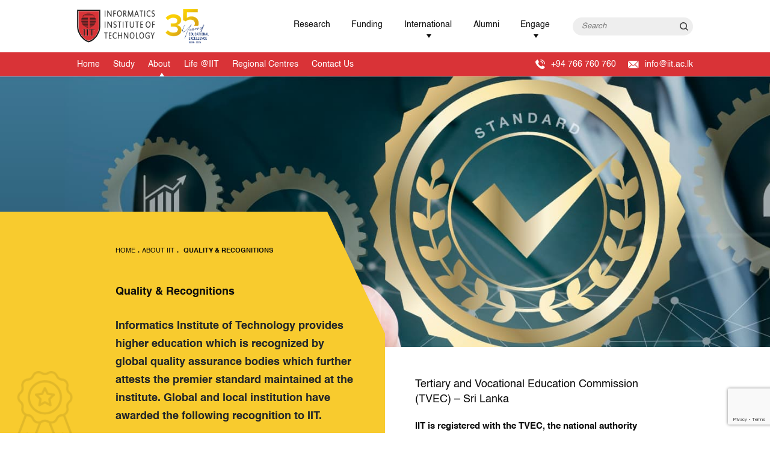

--- FILE ---
content_type: text/html; charset=UTF-8
request_url: https://www.iit.ac.lk/about/quality-recognitions/
body_size: 23661
content:
<!doctype html>
<html>
	<head>
		<meta charset="UTF-8">
		<meta name="viewport" content="width=device-width, initial-scale=1.0, shrink-to-fit=no">
        <meta name="google-site-verification" content="1_hkrrOvsyxJLFuZD1dja0ennh2p4fQGRdtAI-jsbd4" />
		<title>Informatics Institute of Technology | Quality &amp; Recognitions | Informatics Institute of Technology</title>
		<meta name="description" content="Leader in higher education and research, providing a transformational educational experience.">
		<meta name="keywords" content="">

					<!-- Facebook Meta Tags -->
			<meta property="og:url" content="https://www.iit.ac.lk">
			<meta property="og:type" content="website">
			<meta property="og:title" content="Informatics Institute of Technology | Quality &amp; Recognitions | Informatics Institute of Technology">
			<meta property="og:description" content="Leader in higher education and research, providing a transformational educational experience.">
			<meta property="og:image" content="https://www.iit.ac.lk/wp-content/themes/iitnew/assets/img/og.jpg">

			<!-- Twitter Meta Tags -->
			<meta name="twitter:card" content="summary_large_image">
			<meta property="twitter:domain" content="">
			<meta property="twitter:url" content="https://www.iit.ac.lk">
			<meta name="twitter:title" content="Informatics Institute of Technology | Quality &amp; Recognitions | Informatics Institute of Technology">
			<meta name="twitter:description" content="Leader in higher education and research, providing a transformational educational experience.">
			<meta name="twitter:image" content="https://www.iit.ac.lk/wp-content/themes/iitnew/assets/img/og.jpg">
		
		
		<!-- Google Tag Manager -->
		<script>(function(w,d,s,l,i){w[l]=w[l]||[];w[l].push({'gtm.start':
		new Date().getTime(),event:'gtm.js'});var f=d.getElementsByTagName(s)[0],
		j=d.createElement(s),dl=l!='dataLayer'?'&l='+l:'';j.async=true;j.src=
		'https://www.googletagmanager.com/gtm.js?id='+i+dl;f.parentNode.insertBefore(j,f);
		})(window,document,'script','dataLayer','GTM-W5F352G6');</script>
		<!-- End Google Tag Manager -->
		<!-- Google tag (gtag.js) --> <script async src="https://www.googletagmanager.com/gtag/js?id=AW-16698837274"></script> <script>   window.dataLayer = window.dataLayer || [];   function gtag(){dataLayer.push(arguments);}   gtag('js', new Date());    gtag('config', 'AW-16698837274'); </script>
		<meta name='robots' content='index, follow, max-image-preview:large, max-snippet:-1, max-video-preview:-1' />

	<!-- This site is optimized with the Yoast SEO plugin v26.3 - https://yoast.com/wordpress/plugins/seo/ -->
	<title>Quality &amp; Recognitions | Informatics Institute of Technology</title>
	<meta name="description" content="Explore IIT Quality &amp; Recognitions, including UGC recognition, TVEC registration, BCS accreditation, ISO 9001:2015 certification, and global memberships that ensure internationally trusted academic standards." />
	<link rel="canonical" href="https://www.iit.ac.lk/about/quality-recognitions/" />
	<meta property="og:locale" content="en_US" />
	<meta property="og:type" content="article" />
	<meta property="og:title" content="Quality &amp; Recognitions | Informatics Institute of Technology" />
	<meta property="og:description" content="Explore IIT Quality &amp; Recognitions, including UGC recognition, TVEC registration, BCS accreditation, ISO 9001:2015 certification, and global memberships that ensure internationally trusted academic standards." />
	<meta property="og:url" content="https://www.iit.ac.lk/about/quality-recognitions/" />
	<meta property="og:site_name" content="Informatics Institute of Technology" />
	<meta property="article:publisher" content="https://www.facebook.com/iitsl" />
	<meta property="article:modified_time" content="2025-12-16T09:59:49+00:00" />
	<meta property="og:image" content="https://www.iit.ac.lk/wp-content/uploads/2022/11/IIT-Quality-Recognitions.jpg" />
	<meta property="og:image:width" content="1920" />
	<meta property="og:image:height" content="500" />
	<meta property="og:image:type" content="image/jpeg" />
	<meta name="twitter:card" content="summary_large_image" />
	<meta name="twitter:label1" content="Est. reading time" />
	<meta name="twitter:data1" content="1 minute" />
	<script type="application/ld+json" class="yoast-schema-graph">{"@context":"https://schema.org","@graph":[{"@type":"WebPage","@id":"https://www.iit.ac.lk/about/quality-recognitions/","url":"https://www.iit.ac.lk/about/quality-recognitions/","name":"Quality & Recognitions | Informatics Institute of Technology","isPartOf":{"@id":"https://www.iit.ac.lk/#website"},"primaryImageOfPage":{"@id":"https://www.iit.ac.lk/about/quality-recognitions/#primaryimage"},"image":{"@id":"https://www.iit.ac.lk/about/quality-recognitions/#primaryimage"},"thumbnailUrl":"https://www.iit.ac.lk/wp-content/uploads/2022/11/IIT-Quality-Recognitions.jpg","datePublished":"2022-08-19T03:43:39+00:00","dateModified":"2025-12-16T09:59:49+00:00","description":"Explore IIT Quality & Recognitions, including UGC recognition, TVEC registration, BCS accreditation, ISO 9001:2015 certification, and global memberships that ensure internationally trusted academic standards.","breadcrumb":{"@id":"https://www.iit.ac.lk/about/quality-recognitions/#breadcrumb"},"inLanguage":"en-US","potentialAction":[{"@type":"ReadAction","target":["https://www.iit.ac.lk/about/quality-recognitions/"]}]},{"@type":"ImageObject","inLanguage":"en-US","@id":"https://www.iit.ac.lk/about/quality-recognitions/#primaryimage","url":"https://www.iit.ac.lk/wp-content/uploads/2022/11/IIT-Quality-Recognitions.jpg","contentUrl":"https://www.iit.ac.lk/wp-content/uploads/2022/11/IIT-Quality-Recognitions.jpg","width":1920,"height":500,"caption":"IIT-Quality-&-Recognitions"},{"@type":"BreadcrumbList","@id":"https://www.iit.ac.lk/about/quality-recognitions/#breadcrumb","itemListElement":[{"@type":"ListItem","position":1,"name":"Home","item":"https://www.iit.ac.lk/"},{"@type":"ListItem","position":2,"name":"About IIT","item":"https://www.iit.ac.lk/about/"},{"@type":"ListItem","position":3,"name":"Quality &#038; Recognitions"}]},{"@type":"WebSite","@id":"https://www.iit.ac.lk/#website","url":"https://www.iit.ac.lk/","name":"Informatics Institute of Technology","description":"Inspire Innovate Transcend","publisher":{"@id":"https://www.iit.ac.lk/#organization"},"alternateName":"IIT Campus","potentialAction":[{"@type":"SearchAction","target":{"@type":"EntryPoint","urlTemplate":"https://www.iit.ac.lk/?s={search_term_string}"},"query-input":{"@type":"PropertyValueSpecification","valueRequired":true,"valueName":"search_term_string"}}],"inLanguage":"en-US"},{"@type":"Organization","@id":"https://www.iit.ac.lk/#organization","name":"Informatics Institute of Technology","url":"https://www.iit.ac.lk/","logo":{"@type":"ImageObject","inLanguage":"en-US","@id":"https://www.iit.ac.lk/#/schema/logo/image/","url":"https://www.iit.ac.lk/wp-content/uploads/2023/11/computing-logo.png","contentUrl":"https://www.iit.ac.lk/wp-content/uploads/2023/11/computing-logo.png","width":130,"height":57,"caption":"Informatics Institute of Technology"},"image":{"@id":"https://www.iit.ac.lk/#/schema/logo/image/"},"sameAs":["https://www.facebook.com/iitsl","https://www.linkedin.com/company/informatics-institute-of-technology/","https://twitter.com/iitsrilanka","https://www.tiktok.com/@iitlife","https://www.youtube.com/channel/UC02DMFclK9vaEdOIKSiaNkA","https://www.instagram.com/iitlife/"]}]}</script>
	<!-- / Yoast SEO plugin. -->


<link rel='dns-prefetch' href='//js-na2.hs-scripts.com' />
<link rel='dns-prefetch' href='//cdnjs.cloudflare.com' />
<link rel='dns-prefetch' href='//cdn.jsdelivr.net' />
<link rel='dns-prefetch' href='//www.googletagmanager.com' />
<link rel='dns-prefetch' href='//fonts.googleapis.com' />
		<!-- This site uses the Google Analytics by MonsterInsights plugin v9.11.1 - Using Analytics tracking - https://www.monsterinsights.com/ -->
		<!-- Note: MonsterInsights is not currently configured on this site. The site owner needs to authenticate with Google Analytics in the MonsterInsights settings panel. -->
					<!-- No tracking code set -->
				<!-- / Google Analytics by MonsterInsights -->
		<style id='wp-img-auto-sizes-contain-inline-css' type='text/css'>
img:is([sizes=auto i],[sizes^="auto," i]){contain-intrinsic-size:3000px 1500px}
/*# sourceURL=wp-img-auto-sizes-contain-inline-css */
</style>
<style id='wp-block-library-inline-css' type='text/css'>
:root{--wp-block-synced-color:#7a00df;--wp-block-synced-color--rgb:122,0,223;--wp-bound-block-color:var(--wp-block-synced-color);--wp-editor-canvas-background:#ddd;--wp-admin-theme-color:#007cba;--wp-admin-theme-color--rgb:0,124,186;--wp-admin-theme-color-darker-10:#006ba1;--wp-admin-theme-color-darker-10--rgb:0,107,160.5;--wp-admin-theme-color-darker-20:#005a87;--wp-admin-theme-color-darker-20--rgb:0,90,135;--wp-admin-border-width-focus:2px}@media (min-resolution:192dpi){:root{--wp-admin-border-width-focus:1.5px}}.wp-element-button{cursor:pointer}:root .has-very-light-gray-background-color{background-color:#eee}:root .has-very-dark-gray-background-color{background-color:#313131}:root .has-very-light-gray-color{color:#eee}:root .has-very-dark-gray-color{color:#313131}:root .has-vivid-green-cyan-to-vivid-cyan-blue-gradient-background{background:linear-gradient(135deg,#00d084,#0693e3)}:root .has-purple-crush-gradient-background{background:linear-gradient(135deg,#34e2e4,#4721fb 50%,#ab1dfe)}:root .has-hazy-dawn-gradient-background{background:linear-gradient(135deg,#faaca8,#dad0ec)}:root .has-subdued-olive-gradient-background{background:linear-gradient(135deg,#fafae1,#67a671)}:root .has-atomic-cream-gradient-background{background:linear-gradient(135deg,#fdd79a,#004a59)}:root .has-nightshade-gradient-background{background:linear-gradient(135deg,#330968,#31cdcf)}:root .has-midnight-gradient-background{background:linear-gradient(135deg,#020381,#2874fc)}:root{--wp--preset--font-size--normal:16px;--wp--preset--font-size--huge:42px}.has-regular-font-size{font-size:1em}.has-larger-font-size{font-size:2.625em}.has-normal-font-size{font-size:var(--wp--preset--font-size--normal)}.has-huge-font-size{font-size:var(--wp--preset--font-size--huge)}.has-text-align-center{text-align:center}.has-text-align-left{text-align:left}.has-text-align-right{text-align:right}.has-fit-text{white-space:nowrap!important}#end-resizable-editor-section{display:none}.aligncenter{clear:both}.items-justified-left{justify-content:flex-start}.items-justified-center{justify-content:center}.items-justified-right{justify-content:flex-end}.items-justified-space-between{justify-content:space-between}.screen-reader-text{border:0;clip-path:inset(50%);height:1px;margin:-1px;overflow:hidden;padding:0;position:absolute;width:1px;word-wrap:normal!important}.screen-reader-text:focus{background-color:#ddd;clip-path:none;color:#444;display:block;font-size:1em;height:auto;left:5px;line-height:normal;padding:15px 23px 14px;text-decoration:none;top:5px;width:auto;z-index:100000}html :where(.has-border-color){border-style:solid}html :where([style*=border-top-color]){border-top-style:solid}html :where([style*=border-right-color]){border-right-style:solid}html :where([style*=border-bottom-color]){border-bottom-style:solid}html :where([style*=border-left-color]){border-left-style:solid}html :where([style*=border-width]){border-style:solid}html :where([style*=border-top-width]){border-top-style:solid}html :where([style*=border-right-width]){border-right-style:solid}html :where([style*=border-bottom-width]){border-bottom-style:solid}html :where([style*=border-left-width]){border-left-style:solid}html :where(img[class*=wp-image-]){height:auto;max-width:100%}:where(figure){margin:0 0 1em}html :where(.is-position-sticky){--wp-admin--admin-bar--position-offset:var(--wp-admin--admin-bar--height,0px)}@media screen and (max-width:600px){html :where(.is-position-sticky){--wp-admin--admin-bar--position-offset:0px}}

/*# sourceURL=wp-block-library-inline-css */
</style><style id='global-styles-inline-css' type='text/css'>
:root{--wp--preset--aspect-ratio--square: 1;--wp--preset--aspect-ratio--4-3: 4/3;--wp--preset--aspect-ratio--3-4: 3/4;--wp--preset--aspect-ratio--3-2: 3/2;--wp--preset--aspect-ratio--2-3: 2/3;--wp--preset--aspect-ratio--16-9: 16/9;--wp--preset--aspect-ratio--9-16: 9/16;--wp--preset--color--black: #000000;--wp--preset--color--cyan-bluish-gray: #abb8c3;--wp--preset--color--white: #ffffff;--wp--preset--color--pale-pink: #f78da7;--wp--preset--color--vivid-red: #cf2e2e;--wp--preset--color--luminous-vivid-orange: #ff6900;--wp--preset--color--luminous-vivid-amber: #fcb900;--wp--preset--color--light-green-cyan: #7bdcb5;--wp--preset--color--vivid-green-cyan: #00d084;--wp--preset--color--pale-cyan-blue: #8ed1fc;--wp--preset--color--vivid-cyan-blue: #0693e3;--wp--preset--color--vivid-purple: #9b51e0;--wp--preset--gradient--vivid-cyan-blue-to-vivid-purple: linear-gradient(135deg,rgb(6,147,227) 0%,rgb(155,81,224) 100%);--wp--preset--gradient--light-green-cyan-to-vivid-green-cyan: linear-gradient(135deg,rgb(122,220,180) 0%,rgb(0,208,130) 100%);--wp--preset--gradient--luminous-vivid-amber-to-luminous-vivid-orange: linear-gradient(135deg,rgb(252,185,0) 0%,rgb(255,105,0) 100%);--wp--preset--gradient--luminous-vivid-orange-to-vivid-red: linear-gradient(135deg,rgb(255,105,0) 0%,rgb(207,46,46) 100%);--wp--preset--gradient--very-light-gray-to-cyan-bluish-gray: linear-gradient(135deg,rgb(238,238,238) 0%,rgb(169,184,195) 100%);--wp--preset--gradient--cool-to-warm-spectrum: linear-gradient(135deg,rgb(74,234,220) 0%,rgb(151,120,209) 20%,rgb(207,42,186) 40%,rgb(238,44,130) 60%,rgb(251,105,98) 80%,rgb(254,248,76) 100%);--wp--preset--gradient--blush-light-purple: linear-gradient(135deg,rgb(255,206,236) 0%,rgb(152,150,240) 100%);--wp--preset--gradient--blush-bordeaux: linear-gradient(135deg,rgb(254,205,165) 0%,rgb(254,45,45) 50%,rgb(107,0,62) 100%);--wp--preset--gradient--luminous-dusk: linear-gradient(135deg,rgb(255,203,112) 0%,rgb(199,81,192) 50%,rgb(65,88,208) 100%);--wp--preset--gradient--pale-ocean: linear-gradient(135deg,rgb(255,245,203) 0%,rgb(182,227,212) 50%,rgb(51,167,181) 100%);--wp--preset--gradient--electric-grass: linear-gradient(135deg,rgb(202,248,128) 0%,rgb(113,206,126) 100%);--wp--preset--gradient--midnight: linear-gradient(135deg,rgb(2,3,129) 0%,rgb(40,116,252) 100%);--wp--preset--font-size--small: 13px;--wp--preset--font-size--medium: 20px;--wp--preset--font-size--large: 36px;--wp--preset--font-size--x-large: 42px;--wp--preset--spacing--20: 0.44rem;--wp--preset--spacing--30: 0.67rem;--wp--preset--spacing--40: 1rem;--wp--preset--spacing--50: 1.5rem;--wp--preset--spacing--60: 2.25rem;--wp--preset--spacing--70: 3.38rem;--wp--preset--spacing--80: 5.06rem;--wp--preset--shadow--natural: 6px 6px 9px rgba(0, 0, 0, 0.2);--wp--preset--shadow--deep: 12px 12px 50px rgba(0, 0, 0, 0.4);--wp--preset--shadow--sharp: 6px 6px 0px rgba(0, 0, 0, 0.2);--wp--preset--shadow--outlined: 6px 6px 0px -3px rgb(255, 255, 255), 6px 6px rgb(0, 0, 0);--wp--preset--shadow--crisp: 6px 6px 0px rgb(0, 0, 0);}:where(.is-layout-flex){gap: 0.5em;}:where(.is-layout-grid){gap: 0.5em;}body .is-layout-flex{display: flex;}.is-layout-flex{flex-wrap: wrap;align-items: center;}.is-layout-flex > :is(*, div){margin: 0;}body .is-layout-grid{display: grid;}.is-layout-grid > :is(*, div){margin: 0;}:where(.wp-block-columns.is-layout-flex){gap: 2em;}:where(.wp-block-columns.is-layout-grid){gap: 2em;}:where(.wp-block-post-template.is-layout-flex){gap: 1.25em;}:where(.wp-block-post-template.is-layout-grid){gap: 1.25em;}.has-black-color{color: var(--wp--preset--color--black) !important;}.has-cyan-bluish-gray-color{color: var(--wp--preset--color--cyan-bluish-gray) !important;}.has-white-color{color: var(--wp--preset--color--white) !important;}.has-pale-pink-color{color: var(--wp--preset--color--pale-pink) !important;}.has-vivid-red-color{color: var(--wp--preset--color--vivid-red) !important;}.has-luminous-vivid-orange-color{color: var(--wp--preset--color--luminous-vivid-orange) !important;}.has-luminous-vivid-amber-color{color: var(--wp--preset--color--luminous-vivid-amber) !important;}.has-light-green-cyan-color{color: var(--wp--preset--color--light-green-cyan) !important;}.has-vivid-green-cyan-color{color: var(--wp--preset--color--vivid-green-cyan) !important;}.has-pale-cyan-blue-color{color: var(--wp--preset--color--pale-cyan-blue) !important;}.has-vivid-cyan-blue-color{color: var(--wp--preset--color--vivid-cyan-blue) !important;}.has-vivid-purple-color{color: var(--wp--preset--color--vivid-purple) !important;}.has-black-background-color{background-color: var(--wp--preset--color--black) !important;}.has-cyan-bluish-gray-background-color{background-color: var(--wp--preset--color--cyan-bluish-gray) !important;}.has-white-background-color{background-color: var(--wp--preset--color--white) !important;}.has-pale-pink-background-color{background-color: var(--wp--preset--color--pale-pink) !important;}.has-vivid-red-background-color{background-color: var(--wp--preset--color--vivid-red) !important;}.has-luminous-vivid-orange-background-color{background-color: var(--wp--preset--color--luminous-vivid-orange) !important;}.has-luminous-vivid-amber-background-color{background-color: var(--wp--preset--color--luminous-vivid-amber) !important;}.has-light-green-cyan-background-color{background-color: var(--wp--preset--color--light-green-cyan) !important;}.has-vivid-green-cyan-background-color{background-color: var(--wp--preset--color--vivid-green-cyan) !important;}.has-pale-cyan-blue-background-color{background-color: var(--wp--preset--color--pale-cyan-blue) !important;}.has-vivid-cyan-blue-background-color{background-color: var(--wp--preset--color--vivid-cyan-blue) !important;}.has-vivid-purple-background-color{background-color: var(--wp--preset--color--vivid-purple) !important;}.has-black-border-color{border-color: var(--wp--preset--color--black) !important;}.has-cyan-bluish-gray-border-color{border-color: var(--wp--preset--color--cyan-bluish-gray) !important;}.has-white-border-color{border-color: var(--wp--preset--color--white) !important;}.has-pale-pink-border-color{border-color: var(--wp--preset--color--pale-pink) !important;}.has-vivid-red-border-color{border-color: var(--wp--preset--color--vivid-red) !important;}.has-luminous-vivid-orange-border-color{border-color: var(--wp--preset--color--luminous-vivid-orange) !important;}.has-luminous-vivid-amber-border-color{border-color: var(--wp--preset--color--luminous-vivid-amber) !important;}.has-light-green-cyan-border-color{border-color: var(--wp--preset--color--light-green-cyan) !important;}.has-vivid-green-cyan-border-color{border-color: var(--wp--preset--color--vivid-green-cyan) !important;}.has-pale-cyan-blue-border-color{border-color: var(--wp--preset--color--pale-cyan-blue) !important;}.has-vivid-cyan-blue-border-color{border-color: var(--wp--preset--color--vivid-cyan-blue) !important;}.has-vivid-purple-border-color{border-color: var(--wp--preset--color--vivid-purple) !important;}.has-vivid-cyan-blue-to-vivid-purple-gradient-background{background: var(--wp--preset--gradient--vivid-cyan-blue-to-vivid-purple) !important;}.has-light-green-cyan-to-vivid-green-cyan-gradient-background{background: var(--wp--preset--gradient--light-green-cyan-to-vivid-green-cyan) !important;}.has-luminous-vivid-amber-to-luminous-vivid-orange-gradient-background{background: var(--wp--preset--gradient--luminous-vivid-amber-to-luminous-vivid-orange) !important;}.has-luminous-vivid-orange-to-vivid-red-gradient-background{background: var(--wp--preset--gradient--luminous-vivid-orange-to-vivid-red) !important;}.has-very-light-gray-to-cyan-bluish-gray-gradient-background{background: var(--wp--preset--gradient--very-light-gray-to-cyan-bluish-gray) !important;}.has-cool-to-warm-spectrum-gradient-background{background: var(--wp--preset--gradient--cool-to-warm-spectrum) !important;}.has-blush-light-purple-gradient-background{background: var(--wp--preset--gradient--blush-light-purple) !important;}.has-blush-bordeaux-gradient-background{background: var(--wp--preset--gradient--blush-bordeaux) !important;}.has-luminous-dusk-gradient-background{background: var(--wp--preset--gradient--luminous-dusk) !important;}.has-pale-ocean-gradient-background{background: var(--wp--preset--gradient--pale-ocean) !important;}.has-electric-grass-gradient-background{background: var(--wp--preset--gradient--electric-grass) !important;}.has-midnight-gradient-background{background: var(--wp--preset--gradient--midnight) !important;}.has-small-font-size{font-size: var(--wp--preset--font-size--small) !important;}.has-medium-font-size{font-size: var(--wp--preset--font-size--medium) !important;}.has-large-font-size{font-size: var(--wp--preset--font-size--large) !important;}.has-x-large-font-size{font-size: var(--wp--preset--font-size--x-large) !important;}
/*# sourceURL=global-styles-inline-css */
</style>

<style id='classic-theme-styles-inline-css' type='text/css'>
/*! This file is auto-generated */
.wp-block-button__link{color:#fff;background-color:#32373c;border-radius:9999px;box-shadow:none;text-decoration:none;padding:calc(.667em + 2px) calc(1.333em + 2px);font-size:1.125em}.wp-block-file__button{background:#32373c;color:#fff;text-decoration:none}
/*# sourceURL=/wp-includes/css/classic-themes.min.css */
</style>
<link rel='stylesheet' id='wp-components-css' href='https://www.iit.ac.lk/wp-includes/css/dist/components/style.min.css?ver=6.9' type='text/css' media='all' />
<link rel='stylesheet' id='wp-preferences-css' href='https://www.iit.ac.lk/wp-includes/css/dist/preferences/style.min.css?ver=6.9' type='text/css' media='all' />
<link rel='stylesheet' id='wp-block-editor-css' href='https://www.iit.ac.lk/wp-includes/css/dist/block-editor/style.min.css?ver=6.9' type='text/css' media='all' />
<link rel='stylesheet' id='popup-maker-block-library-style-css' href='https://www.iit.ac.lk/wp-content/plugins/popup-maker/dist/packages/block-library-style.css?ver=dbea705cfafe089d65f1' type='text/css' media='all' />
<link rel='stylesheet' id='contact-form-7-css' href='https://www.iit.ac.lk/wp-content/plugins/contact-form-7/includes/css/styles.css?ver=6.1.1' type='text/css' media='all' />
<link rel='stylesheet' id='searchandfilter-css' href='https://www.iit.ac.lk/wp-content/plugins/search-filter/style.css?ver=1' type='text/css' media='all' />
<link rel='stylesheet' id='bootstrap-css-css' href='https://www.iit.ac.lk/wp-content/themes/iitnew/assets/css/bootstrap.min.css?ver=6.9' type='text/css' media='all' />
<link rel='stylesheet' id='font-css-css' href='//fonts.googleapis.com/css2?family=Roboto%3Awght%40400%3B700&#038;display=swap&#038;ver=6.9' type='text/css' media='all' />
<link rel='stylesheet' id='font-satisfy-css' href='//fonts.googleapis.com/css2?family=Satisfy&#038;display=swap&#038;ver=6.9' type='text/css' media='all' />
<link rel='stylesheet' id='owl-css-css' href='https://www.iit.ac.lk/wp-content/themes/iitnew/assets/css/owl.carousel.min.css?ver=6.9' type='text/css' media='all' />
<link rel='stylesheet' id='owl-theme-css-css' href='https://www.iit.ac.lk/wp-content/themes/iitnew/assets/css/owl.theme.default.min.css?ver=6.9' type='text/css' media='all' />
<link rel='stylesheet' id='slick-css-css' href='//cdn.jsdelivr.net/npm/slick-carousel@1.8.1/slick/slick.css?ver=6.9' type='text/css' media='all' />
<link rel='stylesheet' id='fontAwesome-css' href='//cdnjs.cloudflare.com/ajax/libs/font-awesome/6.0.0/css/fontawesome.min.css?ver=6.9' type='text/css' media='all' />
<link rel='stylesheet' id='custom-css-css' href='https://www.iit.ac.lk/wp-content/themes/iitnew/assets/css/custom.css?ver=6.9' type='text/css' media='all' />
<link rel='stylesheet' id='custom-second-css' href='https://www.iit.ac.lk/wp-content/themes/iitnew/assets/css/custom-second.css?ver=6.9' type='text/css' media='all' />
<link rel='stylesheet' id='stylesheet-css' href='https://www.iit.ac.lk/wp-content/themes/iitnew/style.css?ver=6.9' type='text/css' media='all' />
<link rel='stylesheet' id='calendar-css-css' href='https://www.iit.ac.lk/wp-content/themes/iitnew/assets/css/calendar.css?ver=6.9' type='text/css' media='all' />
<script type="text/javascript" id="jquery-core-js-extra">
/* <![CDATA[ */
var ajaxurl = "https://www.iit.ac.lk/wp-admin/admin-ajax.php";
//# sourceURL=jquery-core-js-extra
/* ]]> */
</script>
<script type="text/javascript" src="https://www.iit.ac.lk/wp-includes/js/jquery/jquery.min.js?ver=3.7.1" id="jquery-core-js"></script>
<script type="text/javascript" src="https://www.iit.ac.lk/wp-includes/js/jquery/jquery-migrate.min.js?ver=3.4.1" id="jquery-migrate-js"></script>

<!-- Google tag (gtag.js) snippet added by Site Kit -->
<!-- Google Analytics snippet added by Site Kit -->
<script type="text/javascript" src="https://www.googletagmanager.com/gtag/js?id=GT-NCLMMK4" id="google_gtagjs-js" async></script>
<script type="text/javascript" id="google_gtagjs-js-after">
/* <![CDATA[ */
window.dataLayer = window.dataLayer || [];function gtag(){dataLayer.push(arguments);}
gtag("set","linker",{"domains":["www.iit.ac.lk"]});
gtag("js", new Date());
gtag("set", "developer_id.dZTNiMT", true);
gtag("config", "GT-NCLMMK4");
 window._googlesitekit = window._googlesitekit || {}; window._googlesitekit.throttledEvents = []; window._googlesitekit.gtagEvent = (name, data) => { var key = JSON.stringify( { name, data } ); if ( !! window._googlesitekit.throttledEvents[ key ] ) { return; } window._googlesitekit.throttledEvents[ key ] = true; setTimeout( () => { delete window._googlesitekit.throttledEvents[ key ]; }, 5 ); gtag( "event", name, { ...data, event_source: "site-kit" } ); }; 
//# sourceURL=google_gtagjs-js-after
/* ]]> */
</script>
<meta name="cdp-version" content="1.5.0" /><meta name="generator" content="Site Kit by Google 1.170.0" />			<!-- DO NOT COPY THIS SNIPPET! Start of Page Analytics Tracking for HubSpot WordPress plugin v11.3.37-->
			<script class="hsq-set-content-id" data-content-id="standard-page">
				var _hsq = _hsq || [];
				_hsq.push(["setContentType", "standard-page"]);
			</script>
			<!-- DO NOT COPY THIS SNIPPET! End of Page Analytics Tracking for HubSpot WordPress plugin -->
			<style>
@font-face {
    font-family: 'Helvetica';
    src: url('https://www.iit.ac.lk/wp-content/themes/iitnew/assets/fonts/Helvetica.woff2') format('woff2'),
        url('https://www.iit.ac.lk/wp-content/themes/iitnew/assets/fonts/Helvetica.woff') format('woff');
    font-weight: normal;
    font-style: normal;
    font-display: swap;
}

@font-face {
    font-family: 'Helvetica';
    src: url('https://www.iit.ac.lk/wp-content/themes/iitnew/assets/fonts/Helvetica-Bold.woff2') format('woff2'),
        url('https://www.iit.ac.lk/wp-content/themes/iitnew/assets/fonts/Helvetica-Bold.woff') format('woff');
    font-weight: bold;
    font-style: normal;
    font-display: swap;
}
#searchsubmit{
    background-image: url(https://www.iit.ac.lk/wp-content/themes/iitnew/assets/img/magnifier.png);
}
.carousel-control-prev-icon {
    background-image: url(https://www.iit.ac.lk/wp-content/themes/iitnew/assets/img/white-pre.png);
}
.carousel-control-next-icon {
    background-image: url(https://www.iit.ac.lk/wp-content/themes/iitnew/assets/img/white-next.png);
}
.partners-box-wrap::before{
    background-image: url(https://www.iit.ac.lk/wp-content/themes/iitnew/assets/img/yellow-bg.png);
}
.partners-box-wrap-red::before{
    background-image: url(https://www.iit.ac.lk/wp-content/themes/iitnew/assets/img/red-bg.png) !important;
}
.facilities-slider .slick-prev,
#awardsTab .slick-prev,
.academic-slider .slick-prev
{
    background-image: url(https://www.iit.ac.lk/wp-content/themes/iitnew/assets/img/pre-arrow.png);
}
.facilities-slider .slick-next,
#awardsTab .slick-next,
.academic-slider .slick-next{
    background-image: url(https://www.iit.ac.lk/wp-content/themes/iitnew/assets/img/next-arrow.png);
}
.partners-section{
    background-image: url(https://www.iit.ac.lk/wp-content/themes/iitnew/assets/img/mortarboard.png),
                        url(https://www.iit.ac.lk/wp-content/themes/iitnew/assets/img/education.png);
}
.programmes-slider .slick-prev,
.news-slider .slick-prev,
.events-slider .slick-prev,
.notices-slider .slick-prev,
.milestone-slider .slick-prev{
    background-image: url(https://www.iit.ac.lk/wp-content/themes/iitnew/assets/img/black-pre.png);
}
.programmes-slider .slick-next,
.news-slider .slick-next,
.events-slider .slick-next,
.notices-slider .slick-next,
.milestone-slider .slick-next{
    background-image: url(https://www.iit.ac.lk/wp-content/themes/iitnew/assets/img/black-next.png);
}
.milestone-slider .slick-active button{
    background-image: url(https://www.iit.ac.lk/wp-content/themes/iitnew/assets/img/flag.png);
}
.staff-slider{

}
.center-slider .slick-prev,
.history-slider .slick-prev{
    background-image: url(https://www.iit.ac.lk/wp-content/themes/iitnew/assets/img/white-pre.png);
}
.center-slider .slick-next,
.history-slider .slick-next{
    background-image: url(https://www.iit.ac.lk/wp-content/themes/iitnew/assets/img/white-next.png);
}
.center-slider-dark .slick-prev{
    background-image: url(https://www.iit.ac.lk/wp-content/themes/iitnew/assets/img/black-pre.png) !important;
}
.center-slider-dark .slick-next{
    background-image: url(https://www.iit.ac.lk/wp-content/themes/iitnew/assets/img/black-next.png) !important;
}
.content-study-inner{
    background-image: url(https://www.iit.ac.lk/wp-content/themes/iitnew/assets/img/graduation-cap.png);
}
.testimonial-content-slider .slick-prev{
    background-image: url(https://www.iit.ac.lk/wp-content/themes/iitnew/assets/img/pre-white-a.png);
}
.testimonial-content-slider .slick-next{
    background-image: url(https://www.iit.ac.lk/wp-content/themes/iitnew/assets/img/next-white-a.png);
}
.faculty-inner-alumni .partners-box-wrap::before{
    background-image: url(https://www.iit.ac.lk/wp-content/themes/iitnew/assets/img/purple-bg.png);
}

.content-slider-black-arrow .slick-prev{
    background-image: url(https://www.iit.ac.lk/wp-content/themes/iitnew/assets/img/pre-arrow.png) !important;
}
.content-slider-black-arrow .slick-next{
    background-image: url(https://www.iit.ac.lk/wp-content/themes/iitnew/assets/img/next-arrow.png) !important;
}
.modal-header .btn-close{
    background-image: url(https://www.iit.ac.lk/wp-content/themes/iitnew/assets/img/close-icon-white.png) !important;
}
.sru-process .owl-theme .owl-prev{
    background-image:url(https://www.iit.ac.lk/wp-content/themes/iitnew/assets/img/black-pre.png) !important;
}
.sru-process .owl-theme .owl-next{
    background-image:url(https://www.iit.ac.lk/wp-content/themes/iitnew/assets/img/black-next.png) !important;
}
.sru-services{
    background-image:url();
}
.accordion-header .accordion-button::after{
    background-image:url(https://www.iit.ac.lk/wp-content/themes/iitnew/assets/img/accordian.png) !important;
    background-size: contain !important;
    width: 1rem !important;
    height: 1rem !important;
}
.transfer-option-box{
    background-image:url(https://www.iit.ac.lk/wp-content/themes/iitnew/assets/img/lue-bg.png);
}
.transfer-testimonial-section .testimonial-content-slider .slick-prev{
    background-image: url(https://www.iit.ac.lk/wp-content/themes/iitnew/assets/img/pre-arrow.png) !important;
}
.transfer-testimonial-section .testimonial-content-slider .slick-next{
    background-image: url(https://www.iit.ac.lk/wp-content/themes/iitnew/assets/img/next-arrow.png) !important;
}

.study-in-sri-lanka-video .yellow-box{
    background-image: url(https://www.iit.ac.lk/wp-content/themes/iitnew/assets/img/Group-370.png);
}

.events-inner-slider .slick-slider .slick-prev{
    background-image: url(https://www.iit.ac.lk/wp-content/themes/iitnew/assets/img/black-pre.png);
}
.events-inner-slider .slick-slider .slick-next{
    background-image: url(https://www.iit.ac.lk/wp-content/themes/iitnew/assets/img/black-next.png);
}

.lerning-outcomes{
    background-image: url(https://www.iit.ac.lk/wp-content/themes/iitnew/assets/img/learning-outcomes-bg.jpg);
}

.news-inner-wrap .main-slider .slick-prev{
    background-image: url(https://www.iit.ac.lk/wp-content/themes/iitnew/assets/img/prev-white.png);
}
.news-inner-wrap .main-slider .slick-next{
    background-image: url(https://www.iit.ac.lk/wp-content/themes/iitnew/assets/img/next-white.png);
}
.home-grid .slick-prev{
    background-image: url(https://www.iit.ac.lk/wp-content/themes/iitnew/assets/img/prev-white.png);
}
.home-grid .slick-next{
    background-image: url(https://www.iit.ac.lk/wp-content/themes/iitnew/assets/img/next-white.png);
}
.filter-bottons-wrapper form select{
    background-image: url(https://www.iit.ac.lk/wp-content/themes/iitnew/assets/img/down-arrow.png);
}

#awardsTab button.active::after{
    background-image: url(https://www.iit.ac.lk/wp-content/themes/iitnew/assets/img/awards.png);
}

.careers-application-form select{
    background-image: url(https://www.iit.ac.lk/wp-content/themes/iitnew/assets/img/down-arrow.2.png);
}


.videoPoster::before{
    background-image: url(https://www.iit.ac.lk/wp-content/themes/iitnew/assets/img/watchbtn.png);
}
.student-link::after {
    background-image: url(https://www.iit.ac.lk/wp-content/themes/iitnew/assets/img/read.png);
}

.industry-partners-slider .slick-prev,
.milestone-section-mobile .slick-prev,
.slider-noticeBoard .slick-prev,
.wraperRelated .slick-prev,
.wrap-center-join-slider .slick-prev,
.commingNews-slider .slick-prev{
    background-image: url(https://www.iit.ac.lk/wp-content/themes/iitnew/assets/img/black-pre.png);
}
.industry-partners-slider .slick-next,
.milestone-section-mobile .slick-next,
.slider-noticeBoard .slick-next ,
.wraperRelated .slick-next,
.wrap-center-join-slider .slick-next,
.commingNews-slider .slick-next{
    background-image: url(https://www.iit.ac.lk/wp-content/themes/iitnew/assets/img/black-next.png);
}



@media screen and (min-width:667px) and (max-width:992px) {
    .single-iit-regionals section#OferServices {
        padding: 35px 0 0;
    }
    .single-iit-regionals .joinCall {
        padding: 25px 0;
    }
}

@media screen and (max-width:667px) {
    .single-iit-regionals section#OferServices{
        padding: 45px 0;
    }
}
</style><link rel="icon" href="https://www.iit.ac.lk/wp-content/uploads/2022/09/favicon.png" sizes="32x32" />
<link rel="icon" href="https://www.iit.ac.lk/wp-content/uploads/2022/09/favicon.png" sizes="192x192" />
<link rel="apple-touch-icon" href="https://www.iit.ac.lk/wp-content/uploads/2022/09/favicon.png" />
<meta name="msapplication-TileImage" content="https://www.iit.ac.lk/wp-content/uploads/2022/09/favicon.png" />
		<style type="text/css" id="wp-custom-css">
			.content-ethics-bx a{
	color: #000;
}


section.defaultTemplate {
    padding-top: 100px;
}
.postid-77 .uni-slider p {
    text-align: center;
}
.postid-77 .uni-slider img {
    height: 130px;
    width: 100%;
    object-fit: contain;
    object-position: center;
    padding-bottom: 20px;
}

.boxes-wrapper {
    justify-content: space-evenly;
    align-items: center;
}
.wraper-cat-research {
    width: 100%;
}
.boxes-wrapper a {
    margin-bottom: 1rem;
}
.modal-content .content-wrapper .right {
    max-height: 400px;
	overflow: auto;
}
.chat-btn, a.chat-btn {
    display: none !important;
}
@media only screen and (max-width: 600px) {
.boxes-wrapper a {
	width: 100%;
	}	
}
@media only screen and (max-width: 768px) {	.ddl-couses .content-bx-course {
    width: 100%;
	}}
.anni-logo img {
    height: 57px;
    object-fit: contain;
}
@media only screen and (min-width: 600px) {
.faculty-degree-programs .programmes-slider .slick-arrow {
    right: -12% !important;
}
}
@media only screen and (max-width: 768px) {	.ddl-couses .content-bx-course {
    width: 100%;
	}}

.pum-theme-5053, .pum-theme-default-theme {
    background-color: #00000099;
    border: 0 !important;
    padding: 0 !important;
}
@media only screen and (min-width: 1024px) {
	 .pum-container.pum-responsive.pum-responsive-medium {
        margin-left: -30%;
        width: 40%;
    }
}		</style>
			</head>
<body class="wp-singular page-template page-template-page-template page-template-quality-and-recognitions page-template-page-templatequality-and-recognitions-php page page-id-377 page-child parent-pageid-23 wp-theme-iitnew"  >

<!-- Google Tag Manager (noscript) -->
<noscript><iframe src="https://www.googletagmanager.com/ns.html?id=GTM-5L5WP7F"
height="0" width="0" style="display:none;visibility:hidden"></iframe></noscript>
<!-- End Google Tag Manager (noscript) -->
<header id="header" class="header">
	<div class="scroll-menu">
		<div class="main-wrapper">
			<div class="container-fluid">
				<div class="row">
					<div class="col-12 p-0">
						<div class="d-flex align-items-center top-bar-wrap">
							<div>
								<a class="navbar-brand" href="https://www.iit.ac.lk/"><img src="https://www.iit.ac.lk/wp-content/themes/iitnew/assets/img/logo.png" alt="infomatics institute of technology" /></a>
							</div>
							<div class="anni-logo">
								<img src="https://www.iit.ac.lk/wp-content/uploads/2025/07/year.png" alt="infomatics institute of technology">
							</div>
							<!-- <button class="navbar-toggler hamburger" type="button" data-bs-toggle="collapse" data-bs-target="#navbarSupportedContent" aria-controls="navbarSupportedContent" aria-expanded="false" aria-label="Toggle navigation">
								<div class="hamburger" id="hamburger-1">
									<span class="line line-one"></span>
									<span class="line line-two"></span>
									<span class="line line-three"></span>
								</div>
							</button> -->
							<div class="flex-grow-1">
								<nav class="navbar navbar-expand-lg nav-menu">
									<div class="collapse navbar-collapse w-100" id="navbarSupportedContent">
										<div class="menu-top-menu-container"><ul id="topbar" class="navbar-nav navbardropdown"><li itemscope="itemscope" itemtype="https://www.schema.org/SiteNavigationElement" id="menu-item-1428" class="menu-item menu-item-type-post_type menu-item-object-page menu-item-1428 nav-item"><a title="Research" href="https://www.iit.ac.lk/research/" class="nav-link">Research</a></li>
<li itemscope="itemscope" itemtype="https://www.schema.org/SiteNavigationElement" id="menu-item-1429" class="menu-item menu-item-type-post_type menu-item-object-page menu-item-1429 nav-item"><a title="Funding" href="https://www.iit.ac.lk/scholarships/" class="nav-link">Funding</a></li>
<li itemscope="itemscope" itemtype="https://www.schema.org/SiteNavigationElement" id="menu-item-1430" class="menu-item menu-item-type-custom menu-item-object-custom menu-item-has-children dropdown menu-item-1430 nav-item"><a title="International" href="#" aria-haspopup="true" aria-expanded="false" class="dropdown-toggle nav-link" id="menu-item-dropdown-1430" data-bs-toggle="dropdown">International</a>
<ul class="dropdown-menu" aria-labelledby="menu-item-dropdown-1430" role="menu">
	<li itemscope="itemscope" itemtype="https://www.schema.org/SiteNavigationElement" id="menu-item-1435" class="menu-item menu-item-type-post_type menu-item-object-iit-faculties menu-item-1435 nav-item"><a title="IIT Global Pathways" href="https://www.iit.ac.lk/global-pathways/" class="dropdown-item">IIT Global Pathways</a></li>
	<li itemscope="itemscope" itemtype="https://www.schema.org/SiteNavigationElement" id="menu-item-1431" class="menu-item menu-item-type-custom menu-item-object-custom menu-item-has-children dropdown menu-item-1431 nav-item"><a title="International Students" href="#" class="dropdown-item">International Students</a>
	<ul class="dropdown-menu" aria-labelledby="menu-item-dropdown-1430" role="menu">
		<li itemscope="itemscope" itemtype="https://www.schema.org/SiteNavigationElement" id="menu-item-1432" class="menu-item menu-item-type-post_type menu-item-object-page menu-item-1432 nav-item"><a title="Study in Sri Lanka" href="https://www.iit.ac.lk/international-students/" class="dropdown-item">Study in Sri Lanka</a></li>
		<li itemscope="itemscope" itemtype="https://www.schema.org/SiteNavigationElement" id="menu-item-1434" class="menu-item menu-item-type-post_type menu-item-object-page menu-item-1434 nav-item"><a title="Visa Guidelines" href="https://www.iit.ac.lk/international-students/visa-guidelines/" class="dropdown-item">Visa Guidelines</a></li>
	</ul>
</li>
</ul>
</li>
<li itemscope="itemscope" itemtype="https://www.schema.org/SiteNavigationElement" id="menu-item-1436" class="menu-item menu-item-type-post_type menu-item-object-page menu-item-1436 nav-item"><a title="Alumni" href="https://www.iit.ac.lk/alumni/" class="nav-link">Alumni</a></li>
<li itemscope="itemscope" itemtype="https://www.schema.org/SiteNavigationElement" id="menu-item-1474" class="menu-item menu-item-type-custom menu-item-object-custom menu-item-has-children dropdown menu-item-1474 nav-item"><a title="Engage" href="#" aria-haspopup="true" aria-expanded="false" class="dropdown-toggle nav-link" id="menu-item-dropdown-1474" data-bs-toggle="dropdown">Engage</a>
<ul class="dropdown-menu" aria-labelledby="menu-item-dropdown-1474" role="menu">
	<li itemscope="itemscope" itemtype="https://www.schema.org/SiteNavigationElement" id="menu-item-1438" class="menu-item menu-item-type-post_type menu-item-object-page menu-item-1438 nav-item"><a title="News" href="https://www.iit.ac.lk/news/" class="dropdown-item">News</a></li>
	<li itemscope="itemscope" itemtype="https://www.schema.org/SiteNavigationElement" id="menu-item-1439" class="menu-item menu-item-type-post_type menu-item-object-page menu-item-1439 nav-item"><a title="Events" href="https://www.iit.ac.lk/events/" class="dropdown-item">Events</a></li>
	<li itemscope="itemscope" itemtype="https://www.schema.org/SiteNavigationElement" id="menu-item-1440" class="menu-item menu-item-type-post_type menu-item-object-page menu-item-1440 nav-item"><a title="Social" href="https://www.iit.ac.lk/social/" class="dropdown-item">Social</a></li>
</ul>
</li>
</ul></div>									</div>
								</nav>
							</div>
							<div>
							<form role="search" method="get" id="searchform" class="searchform" action="https://www.iit.ac.lk">
								<div>
									<input type="text" value="" name="s" id="s" placeholder="Search">
									<input type="submit" id="searchsubmit" value="Search">
								</div>
							</form>
							</div>
						</div>
					</div>
				</div>
			</div>
		</div>
		<div class="main-menu-bar w-100">
			<div class="main-wrapper">
				<div class="container-fluid">
					<div class="row">
						<div class="col-12 p-0">
							<div class="d-flex">
								<div class="flex-grow-1 d-flex align-items-center">
									<nav class="navbar navbar-expand-lg nav-menu w-100">
										<div class="collapse navbar-collapse w-100" id="navbarSupportedContent">
											<div class="menu-main-menu-container"><ul id="primary" class="navbar-nav navbardropdown"><li itemscope="itemscope" itemtype="https://www.schema.org/SiteNavigationElement" id="menu-item-45" class="menu-item menu-item-type-post_type menu-item-object-page menu-item-home menu-item-45 nav-item"><a title="Home" href="https://www.iit.ac.lk/" class="nav-link">Home</a></li>
<li itemscope="itemscope" itemtype="https://www.schema.org/SiteNavigationElement" id="menu-item-1872" class="menu-item menu-item-type-custom menu-item-object-custom menu-item-has-children dropdown menu-item-1872 nav-item"><a title="Study" href="#" aria-haspopup="true" aria-expanded="false" class="dropdown-toggle nav-link" id="menu-item-dropdown-1872" data-bs-toggle="dropdown">Study</a>
<ul class="dropdown-menu" aria-labelledby="menu-item-dropdown-1872" role="menu">
	<li itemscope="itemscope" itemtype="https://www.schema.org/SiteNavigationElement" id="menu-item-1871" class="menu-item menu-item-type-post_type menu-item-object-page menu-item-1871 nav-item"><a title="Study @IIT" href="https://www.iit.ac.lk/study/" class="dropdown-item">Study @IIT</a></li>
	<li itemscope="itemscope" itemtype="https://www.schema.org/SiteNavigationElement" id="menu-item-1402" class="menu-item menu-item-type-post_type menu-item-object-page menu-item-1402 nav-item"><a title="All Courses" href="https://www.iit.ac.lk/course/" class="dropdown-item">All Courses</a></li>
	<li itemscope="itemscope" itemtype="https://www.schema.org/SiteNavigationElement" id="menu-item-1403" class="menu-item menu-item-type-post_type menu-item-object-page menu-item-1403 nav-item"><a title="International Foundation Programme" href="https://www.iit.ac.lk/foundation/" class="dropdown-item">International Foundation Programme</a></li>
	<li itemscope="itemscope" itemtype="https://www.schema.org/SiteNavigationElement" id="menu-item-1411" class="menu-item menu-item-type-post_type menu-item-object-iit-faculties menu-item-1411 nav-item"><a title="IIT Business School" href="https://www.iit.ac.lk/business/" class="dropdown-item">IIT Business School</a></li>
	<li itemscope="itemscope" itemtype="https://www.schema.org/SiteNavigationElement" id="menu-item-1410" class="menu-item menu-item-type-post_type menu-item-object-iit-faculties menu-item-1410 nav-item"><a title="IIT School of Computing" href="https://www.iit.ac.lk/computing/" class="dropdown-item">IIT School of Computing</a></li>
	<li itemscope="itemscope" itemtype="https://www.schema.org/SiteNavigationElement" id="menu-item-2359" class="menu-item menu-item-type-post_type menu-item-object-iit-faculties menu-item-2359 nav-item"><a title="IIT Postgraduate Courses" href="https://www.iit.ac.lk/postgraduate/" class="dropdown-item">IIT Postgraduate Courses</a></li>
	<li itemscope="itemscope" itemtype="https://www.schema.org/SiteNavigationElement" id="menu-item-2358" class="menu-item menu-item-type-post_type menu-item-object-iit-faculties menu-item-2358 nav-item"><a title="Professional Courses (PDU)" href="https://www.iit.ac.lk/pdu/" class="dropdown-item">Professional Courses (PDU)</a></li>
	<li itemscope="itemscope" itemtype="https://www.schema.org/SiteNavigationElement" id="menu-item-4177" class="menu-item menu-item-type-post_type menu-item-object-page menu-item-4177 nav-item"><a title="Cambridge Linguaskill" href="https://www.iit.ac.lk/linguaskill/" class="dropdown-item">Cambridge Linguaskill</a></li>
	<li itemscope="itemscope" itemtype="https://www.schema.org/SiteNavigationElement" id="menu-item-1407" class="menu-item menu-item-type-post_type menu-item-object-iit-faculties menu-item-1407 nav-item"><a title="Digital &#038; Distance Learning (DDL)" href="https://www.iit.ac.lk/ddl/" class="dropdown-item">Digital &#038; Distance Learning (DDL)</a></li>
	<li itemscope="itemscope" itemtype="https://www.schema.org/SiteNavigationElement" id="menu-item-1406" class="menu-item menu-item-type-post_type menu-item-object-iit-faculties menu-item-1406 nav-item"><a title="IIT Global Pathways" href="https://www.iit.ac.lk/global-pathways/" class="dropdown-item">IIT Global Pathways</a></li>
	<li itemscope="itemscope" itemtype="https://www.schema.org/SiteNavigationElement" id="menu-item-2046" class="menu-item menu-item-type-custom menu-item-object-custom menu-item-has-children dropdown menu-item-2046 nav-item"><a title="Admission" href="#" class="dropdown-item">Admission</a>
	<ul class="dropdown-menu" aria-labelledby="menu-item-dropdown-1872" role="menu">
		<li itemscope="itemscope" itemtype="https://www.schema.org/SiteNavigationElement" id="menu-item-2047" class="menu-item menu-item-type-post_type menu-item-object-page menu-item-2047 nav-item"><a title="Admission Process" href="https://www.iit.ac.lk/admission/" class="dropdown-item">Admission Process</a></li>
		<li itemscope="itemscope" itemtype="https://www.schema.org/SiteNavigationElement" id="menu-item-2048" class="menu-item menu-item-type-custom menu-item-object-custom menu-item-2048 nav-item"><a title="Payments" target="_blank" href="https://mpg.seylan.lk/iit" class="dropdown-item">Payments</a></li>
		<li itemscope="itemscope" itemtype="https://www.schema.org/SiteNavigationElement" id="menu-item-2049" class="menu-item menu-item-type-custom menu-item-object-custom menu-item-2049 nav-item"><a title="Exchange Rates" target="_blank" href="https://docs.google.com/spreadsheets/d/14B2wA_n0kPKyAfnXm1Pqq3ow7u7i4KC05LL9w7MZ-Lo/" class="dropdown-item">Exchange Rates</a></li>
	</ul>
</li>
</ul>
</li>
<li itemscope="itemscope" itemtype="https://www.schema.org/SiteNavigationElement" id="menu-item-1878" class="menu-item menu-item-type-post_type menu-item-object-page current-page-ancestor current-menu-ancestor current-menu-parent current-page-parent current_page_parent current_page_ancestor menu-item-has-children dropdown active menu-item-1878 nav-item"><a title="About" href="#" aria-haspopup="true" aria-expanded="false" class="dropdown-toggle nav-link" id="menu-item-dropdown-1878" data-bs-toggle="dropdown">About</a>
<ul class="dropdown-menu" aria-labelledby="menu-item-dropdown-1878" role="menu">
	<li itemscope="itemscope" itemtype="https://www.schema.org/SiteNavigationElement" id="menu-item-1877" class="menu-item menu-item-type-post_type menu-item-object-page current-page-ancestor current-page-parent menu-item-1877 nav-item"><a title="About IIT" href="https://www.iit.ac.lk/about/" class="dropdown-item">About IIT</a></li>
	<li itemscope="itemscope" itemtype="https://www.schema.org/SiteNavigationElement" id="menu-item-392" class="menu-item menu-item-type-post_type menu-item-object-page menu-item-392 nav-item"><a title="History of IIT" href="https://www.iit.ac.lk/about/history/" class="dropdown-item">History of IIT</a></li>
	<li itemscope="itemscope" itemtype="https://www.schema.org/SiteNavigationElement" id="menu-item-3104" class="menu-item menu-item-type-custom menu-item-object-custom menu-item-has-children dropdown menu-item-3104 nav-item"><a title="Faculty" href="#" class="dropdown-item">Faculty</a>
	<ul class="dropdown-menu" aria-labelledby="menu-item-dropdown-1878" role="menu">
		<li itemscope="itemscope" itemtype="https://www.schema.org/SiteNavigationElement" id="menu-item-3105" class="menu-item menu-item-type-post_type menu-item-object-sample-faculty menu-item-3105 nav-item"><a title="IIT School of Computing" href="https://www.iit.ac.lk/faculty/computing/" class="dropdown-item">IIT School of Computing</a></li>
		<li itemscope="itemscope" itemtype="https://www.schema.org/SiteNavigationElement" id="menu-item-3106" class="menu-item menu-item-type-post_type menu-item-object-sample-faculty menu-item-3106 nav-item"><a title="IIT Business School" href="https://www.iit.ac.lk/faculty/business/" class="dropdown-item">IIT Business School</a></li>
	</ul>
</li>
	<li itemscope="itemscope" itemtype="https://www.schema.org/SiteNavigationElement" id="menu-item-390" class="menu-item menu-item-type-post_type menu-item-object-page menu-item-390 nav-item"><a title="Awards" href="https://www.iit.ac.lk/about/awards/" class="dropdown-item">Awards</a></li>
	<li itemscope="itemscope" itemtype="https://www.schema.org/SiteNavigationElement" id="menu-item-389" class="menu-item menu-item-type-post_type menu-item-object-page menu-item-389 nav-item"><a title="Academic Partners" href="https://www.iit.ac.lk/about/academic-partners/" class="dropdown-item">Academic Partners</a></li>
	<li itemscope="itemscope" itemtype="https://www.schema.org/SiteNavigationElement" id="menu-item-393" class="menu-item menu-item-type-post_type menu-item-object-page current-menu-item page_item page-item-377 current_page_item active menu-item-393 nav-item"><a title="Quality &#038; Recognitions" href="https://www.iit.ac.lk/about/quality-recognitions/" class="dropdown-item" aria-current="page">Quality &#038; Recognitions</a></li>
	<li itemscope="itemscope" itemtype="https://www.schema.org/SiteNavigationElement" id="menu-item-394" class="menu-item menu-item-type-post_type menu-item-object-page menu-item-394 nav-item"><a title="Informatics Group" href="https://www.iit.ac.lk/about/informatics-group/" class="dropdown-item">Informatics Group</a></li>
	<li itemscope="itemscope" itemtype="https://www.schema.org/SiteNavigationElement" id="menu-item-2050" class="menu-item menu-item-type-post_type menu-item-object-page menu-item-2050 nav-item"><a title="The IIT Internship Programme" href="https://www.iit.ac.lk/about/internships/" class="dropdown-item">The IIT Internship Programme</a></li>
	<li itemscope="itemscope" itemtype="https://www.schema.org/SiteNavigationElement" id="menu-item-2051" class="menu-item menu-item-type-post_type menu-item-object-page menu-item-2051 nav-item"><a title="Employers of Our Graduates" href="https://www.iit.ac.lk/about/employers/" class="dropdown-item">Employers of Our Graduates</a></li>
	<li itemscope="itemscope" itemtype="https://www.schema.org/SiteNavigationElement" id="menu-item-1888" class="menu-item menu-item-type-post_type menu-item-object-page menu-item-1888 nav-item"><a title="Careers" href="https://www.iit.ac.lk/about/careers/" class="dropdown-item">Careers</a></li>
</ul>
</li>
<li itemscope="itemscope" itemtype="https://www.schema.org/SiteNavigationElement" id="menu-item-1422" class="menu-item menu-item-type-custom menu-item-object-custom menu-item-has-children dropdown menu-item-1422 nav-item"><a title="Life @IIT" href="#" aria-haspopup="true" aria-expanded="false" class="dropdown-toggle nav-link" id="menu-item-dropdown-1422" data-bs-toggle="dropdown">Life @IIT</a>
<ul class="dropdown-menu" aria-labelledby="menu-item-dropdown-1422" role="menu">
	<li itemscope="itemscope" itemtype="https://www.schema.org/SiteNavigationElement" id="menu-item-503" class="menu-item menu-item-type-post_type menu-item-object-page menu-item-503 nav-item"><a title="Students Life" href="https://www.iit.ac.lk/student-life/" class="dropdown-item">Students Life</a></li>
	<li itemscope="itemscope" itemtype="https://www.schema.org/SiteNavigationElement" id="menu-item-504" class="menu-item menu-item-type-post_type menu-item-object-page menu-item-504 nav-item"><a title="Annual Events" href="https://www.iit.ac.lk/student-life/annual-events/" class="dropdown-item">Annual Events</a></li>
	<li itemscope="itemscope" itemtype="https://www.schema.org/SiteNavigationElement" id="menu-item-507" class="menu-item menu-item-type-post_type menu-item-object-page menu-item-507 nav-item"><a title="Sports" href="https://www.iit.ac.lk/student-life/sports/" class="dropdown-item">Sports</a></li>
	<li itemscope="itemscope" itemtype="https://www.schema.org/SiteNavigationElement" id="menu-item-505" class="menu-item menu-item-type-post_type menu-item-object-page menu-item-505 nav-item"><a title="Clubs &#038; Societies" href="https://www.iit.ac.lk/student-life/societies/" class="dropdown-item">Clubs &#038; Societies</a></li>
	<li itemscope="itemscope" itemtype="https://www.schema.org/SiteNavigationElement" id="menu-item-1423" class="menu-item menu-item-type-post_type menu-item-object-page menu-item-1423 nav-item"><a title="Student Union" href="https://www.iit.ac.lk/student-life/student-union/" class="dropdown-item">Student Union</a></li>
	<li itemscope="itemscope" itemtype="https://www.schema.org/SiteNavigationElement" id="menu-item-506" class="menu-item menu-item-type-post_type menu-item-object-page menu-item-506 nav-item"><a title="Facilities" href="https://www.iit.ac.lk/student-life/facilities/" class="dropdown-item">Facilities</a></li>
</ul>
</li>
<li itemscope="itemscope" itemtype="https://www.schema.org/SiteNavigationElement" id="menu-item-3720" class="menu-item menu-item-type-custom menu-item-object-custom menu-item-has-children dropdown menu-item-3720 nav-item"><a title="Regional Centres" href="#" aria-haspopup="true" aria-expanded="false" class="dropdown-toggle nav-link" id="menu-item-dropdown-3720" data-bs-toggle="dropdown">Regional Centres</a>
<ul class="dropdown-menu" aria-labelledby="menu-item-dropdown-3720" role="menu">
	<li itemscope="itemscope" itemtype="https://www.schema.org/SiteNavigationElement" id="menu-item-3721" class="menu-item menu-item-type-post_type menu-item-object-iit-regionals menu-item-3721 nav-item"><a title="Galle" href="https://www.iit.ac.lk/regional/galle/" class="dropdown-item">Galle</a></li>
	<li itemscope="itemscope" itemtype="https://www.schema.org/SiteNavigationElement" id="menu-item-4014" class="menu-item menu-item-type-custom menu-item-object-custom menu-item-4014 nav-item"><a title="Kurunegala" href="https://www.iit.ac.lk/regional/kurunegala/" class="dropdown-item">Kurunegala</a></li>
	<li itemscope="itemscope" itemtype="https://www.schema.org/SiteNavigationElement" id="menu-item-4123" class="menu-item menu-item-type-post_type menu-item-object-iit-regionals menu-item-4123 nav-item"><a title="Bangladesh" href="https://www.iit.ac.lk/regional/bangladesh/" class="dropdown-item">Bangladesh</a></li>
</ul>
</li>
<li itemscope="itemscope" itemtype="https://www.schema.org/SiteNavigationElement" id="menu-item-48" class="menu-item menu-item-type-post_type menu-item-object-page menu-item-48 nav-item"><a title="Contact Us" href="https://www.iit.ac.lk/contact/" class="nav-link">Contact Us</a></li>
</ul></div>										</div>
									</nav>
								</div>
								<div class="d-flex align-items-center">
									<ul class="menu-contact">
										<li>
											<a href="tel:+94 766 760 760"><img src="https://www.iit.ac.lk/wp-content/themes/iitnew/assets/img/phone.png" alt="infomatics institute of technology">+94 766 760 760</a>
										</li>
										<li>
											<a href="mailto:info@iit.ac.lk"><img src="https://www.iit.ac.lk/wp-content/themes/iitnew/assets/img/email.png" alt="infomatics institute of technology">info@iit.ac.lk</a>
										</li>
									</ul>
								</div>
							</div>
							
						</div>
					</div>
				</div>
			</div>
		</div>
	</div>
	<div class="main-wrapper">
		<div class="container-fluid">
			<div class="row">
				<div class="col-12 p-0">
					<div class="d-flex align-items-center top-bar-wrap">
						<div>
							<a class="navbar-brand" href="https://www.iit.ac.lk/"><img src="https://www.iit.ac.lk/wp-content/themes/iitnew/assets/img/logo.png" alt="infomatics institute of technology" /></a>
						</div>
						<div class="anni-logo">
							<img src="https://www.iit.ac.lk/wp-content/uploads/2025/07/year.png" alt="infomatics institute of technology">
						</div>
						<!-- <button class="navbar-toggler hamburger" type="button" data-bs-toggle="collapse" data-bs-target="#navbarSupportedContent" aria-controls="navbarSupportedContent" aria-expanded="false" aria-label="Toggle navigation">
							<div class="hamburger" id="hamburger-1">
								<span class="line line-one"></span>
								<span class="line line-two"></span>
								<span class="line line-three"></span>
							</div>
						</button> -->
						<div class="flex-grow-1">
							<nav class="navbar navbar-expand-lg nav-menu">
								<div class="collapse navbar-collapse w-100" id="navbarSupportedContent">
									<div class="menu-top-menu-container"><ul id="topbar" class="navbar-nav navbardropdown"><li itemscope="itemscope" itemtype="https://www.schema.org/SiteNavigationElement" class="menu-item menu-item-type-post_type menu-item-object-page menu-item-1428 nav-item"><a title="Research" href="https://www.iit.ac.lk/research/" class="nav-link">Research</a></li>
<li itemscope="itemscope" itemtype="https://www.schema.org/SiteNavigationElement" class="menu-item menu-item-type-post_type menu-item-object-page menu-item-1429 nav-item"><a title="Funding" href="https://www.iit.ac.lk/scholarships/" class="nav-link">Funding</a></li>
<li itemscope="itemscope" itemtype="https://www.schema.org/SiteNavigationElement" class="menu-item menu-item-type-custom menu-item-object-custom menu-item-has-children dropdown menu-item-1430 nav-item"><a title="International" href="#" aria-haspopup="true" aria-expanded="false" class="dropdown-toggle nav-link" id="menu-item-dropdown-1430" data-bs-toggle="dropdown">International</a>
<ul class="dropdown-menu" aria-labelledby="menu-item-dropdown-1430" role="menu">
	<li itemscope="itemscope" itemtype="https://www.schema.org/SiteNavigationElement" class="menu-item menu-item-type-post_type menu-item-object-iit-faculties menu-item-1435 nav-item"><a title="IIT Global Pathways" href="https://www.iit.ac.lk/global-pathways/" class="dropdown-item">IIT Global Pathways</a></li>
	<li itemscope="itemscope" itemtype="https://www.schema.org/SiteNavigationElement" class="menu-item menu-item-type-custom menu-item-object-custom menu-item-has-children dropdown menu-item-1431 nav-item"><a title="International Students" href="#" class="dropdown-item">International Students</a>
	<ul class="dropdown-menu" aria-labelledby="menu-item-dropdown-1430" role="menu">
		<li itemscope="itemscope" itemtype="https://www.schema.org/SiteNavigationElement" class="menu-item menu-item-type-post_type menu-item-object-page menu-item-1432 nav-item"><a title="Study in Sri Lanka" href="https://www.iit.ac.lk/international-students/" class="dropdown-item">Study in Sri Lanka</a></li>
		<li itemscope="itemscope" itemtype="https://www.schema.org/SiteNavigationElement" class="menu-item menu-item-type-post_type menu-item-object-page menu-item-1434 nav-item"><a title="Visa Guidelines" href="https://www.iit.ac.lk/international-students/visa-guidelines/" class="dropdown-item">Visa Guidelines</a></li>
	</ul>
</li>
</ul>
</li>
<li itemscope="itemscope" itemtype="https://www.schema.org/SiteNavigationElement" class="menu-item menu-item-type-post_type menu-item-object-page menu-item-1436 nav-item"><a title="Alumni" href="https://www.iit.ac.lk/alumni/" class="nav-link">Alumni</a></li>
<li itemscope="itemscope" itemtype="https://www.schema.org/SiteNavigationElement" class="menu-item menu-item-type-custom menu-item-object-custom menu-item-has-children dropdown menu-item-1474 nav-item"><a title="Engage" href="#" aria-haspopup="true" aria-expanded="false" class="dropdown-toggle nav-link" id="menu-item-dropdown-1474" data-bs-toggle="dropdown">Engage</a>
<ul class="dropdown-menu" aria-labelledby="menu-item-dropdown-1474" role="menu">
	<li itemscope="itemscope" itemtype="https://www.schema.org/SiteNavigationElement" class="menu-item menu-item-type-post_type menu-item-object-page menu-item-1438 nav-item"><a title="News" href="https://www.iit.ac.lk/news/" class="dropdown-item">News</a></li>
	<li itemscope="itemscope" itemtype="https://www.schema.org/SiteNavigationElement" class="menu-item menu-item-type-post_type menu-item-object-page menu-item-1439 nav-item"><a title="Events" href="https://www.iit.ac.lk/events/" class="dropdown-item">Events</a></li>
	<li itemscope="itemscope" itemtype="https://www.schema.org/SiteNavigationElement" class="menu-item menu-item-type-post_type menu-item-object-page menu-item-1440 nav-item"><a title="Social" href="https://www.iit.ac.lk/social/" class="dropdown-item">Social</a></li>
</ul>
</li>
</ul></div>								</div>
							</nav>
						</div>
						<div>
						<form role="search" method="get" id="searchform" class="searchform" action="https://www.iit.ac.lk">
							<div>
								<input type="text" value="" name="s" id="s" placeholder="Search">
								<input type="submit" id="searchsubmit" value="Search">
							</div>
						</form>
						</div>
					</div>
				</div>
			</div>
		</div>
	</div>
	<div class="main-menu-bar">
		<div class="main-wrapper">
			<div class="container-fluid">
				<div class="row">
					<div class="col-12 p-0">
						<div class="d-flex">
							<div class="flex-grow-1 d-flex align-items-center">
								<nav class="navbar navbar-expand-lg nav-menu w-100">
									<div class="collapse navbar-collapse w-100" id="navbarSupportedContent">
										<div class="menu-main-menu-container"><ul id="primary" class="navbar-nav navbardropdown"><li itemscope="itemscope" itemtype="https://www.schema.org/SiteNavigationElement" class="menu-item menu-item-type-post_type menu-item-object-page menu-item-home menu-item-45 nav-item"><a title="Home" href="https://www.iit.ac.lk/" class="nav-link">Home</a></li>
<li itemscope="itemscope" itemtype="https://www.schema.org/SiteNavigationElement" class="menu-item menu-item-type-custom menu-item-object-custom menu-item-has-children dropdown menu-item-1872 nav-item"><a title="Study" href="#" aria-haspopup="true" aria-expanded="false" class="dropdown-toggle nav-link" id="menu-item-dropdown-1872" data-bs-toggle="dropdown">Study</a>
<ul class="dropdown-menu" aria-labelledby="menu-item-dropdown-1872" role="menu">
	<li itemscope="itemscope" itemtype="https://www.schema.org/SiteNavigationElement" class="menu-item menu-item-type-post_type menu-item-object-page menu-item-1871 nav-item"><a title="Study @IIT" href="https://www.iit.ac.lk/study/" class="dropdown-item">Study @IIT</a></li>
	<li itemscope="itemscope" itemtype="https://www.schema.org/SiteNavigationElement" class="menu-item menu-item-type-post_type menu-item-object-page menu-item-1402 nav-item"><a title="All Courses" href="https://www.iit.ac.lk/course/" class="dropdown-item">All Courses</a></li>
	<li itemscope="itemscope" itemtype="https://www.schema.org/SiteNavigationElement" class="menu-item menu-item-type-post_type menu-item-object-page menu-item-1403 nav-item"><a title="International Foundation Programme" href="https://www.iit.ac.lk/foundation/" class="dropdown-item">International Foundation Programme</a></li>
	<li itemscope="itemscope" itemtype="https://www.schema.org/SiteNavigationElement" class="menu-item menu-item-type-post_type menu-item-object-iit-faculties menu-item-1411 nav-item"><a title="IIT Business School" href="https://www.iit.ac.lk/business/" class="dropdown-item">IIT Business School</a></li>
	<li itemscope="itemscope" itemtype="https://www.schema.org/SiteNavigationElement" class="menu-item menu-item-type-post_type menu-item-object-iit-faculties menu-item-1410 nav-item"><a title="IIT School of Computing" href="https://www.iit.ac.lk/computing/" class="dropdown-item">IIT School of Computing</a></li>
	<li itemscope="itemscope" itemtype="https://www.schema.org/SiteNavigationElement" class="menu-item menu-item-type-post_type menu-item-object-iit-faculties menu-item-2359 nav-item"><a title="IIT Postgraduate Courses" href="https://www.iit.ac.lk/postgraduate/" class="dropdown-item">IIT Postgraduate Courses</a></li>
	<li itemscope="itemscope" itemtype="https://www.schema.org/SiteNavigationElement" class="menu-item menu-item-type-post_type menu-item-object-iit-faculties menu-item-2358 nav-item"><a title="Professional Courses (PDU)" href="https://www.iit.ac.lk/pdu/" class="dropdown-item">Professional Courses (PDU)</a></li>
	<li itemscope="itemscope" itemtype="https://www.schema.org/SiteNavigationElement" class="menu-item menu-item-type-post_type menu-item-object-page menu-item-4177 nav-item"><a title="Cambridge Linguaskill" href="https://www.iit.ac.lk/linguaskill/" class="dropdown-item">Cambridge Linguaskill</a></li>
	<li itemscope="itemscope" itemtype="https://www.schema.org/SiteNavigationElement" class="menu-item menu-item-type-post_type menu-item-object-iit-faculties menu-item-1407 nav-item"><a title="Digital &#038; Distance Learning (DDL)" href="https://www.iit.ac.lk/ddl/" class="dropdown-item">Digital &#038; Distance Learning (DDL)</a></li>
	<li itemscope="itemscope" itemtype="https://www.schema.org/SiteNavigationElement" class="menu-item menu-item-type-post_type menu-item-object-iit-faculties menu-item-1406 nav-item"><a title="IIT Global Pathways" href="https://www.iit.ac.lk/global-pathways/" class="dropdown-item">IIT Global Pathways</a></li>
	<li itemscope="itemscope" itemtype="https://www.schema.org/SiteNavigationElement" class="menu-item menu-item-type-custom menu-item-object-custom menu-item-has-children dropdown menu-item-2046 nav-item"><a title="Admission" href="#" class="dropdown-item">Admission</a>
	<ul class="dropdown-menu" aria-labelledby="menu-item-dropdown-1872" role="menu">
		<li itemscope="itemscope" itemtype="https://www.schema.org/SiteNavigationElement" class="menu-item menu-item-type-post_type menu-item-object-page menu-item-2047 nav-item"><a title="Admission Process" href="https://www.iit.ac.lk/admission/" class="dropdown-item">Admission Process</a></li>
		<li itemscope="itemscope" itemtype="https://www.schema.org/SiteNavigationElement" class="menu-item menu-item-type-custom menu-item-object-custom menu-item-2048 nav-item"><a title="Payments" target="_blank" href="https://mpg.seylan.lk/iit" class="dropdown-item">Payments</a></li>
		<li itemscope="itemscope" itemtype="https://www.schema.org/SiteNavigationElement" class="menu-item menu-item-type-custom menu-item-object-custom menu-item-2049 nav-item"><a title="Exchange Rates" target="_blank" href="https://docs.google.com/spreadsheets/d/14B2wA_n0kPKyAfnXm1Pqq3ow7u7i4KC05LL9w7MZ-Lo/" class="dropdown-item">Exchange Rates</a></li>
	</ul>
</li>
</ul>
</li>
<li itemscope="itemscope" itemtype="https://www.schema.org/SiteNavigationElement" class="menu-item menu-item-type-post_type menu-item-object-page current-page-ancestor current-menu-ancestor current-menu-parent current-page-parent current_page_parent current_page_ancestor menu-item-has-children dropdown active menu-item-1878 nav-item"><a title="About" href="#" aria-haspopup="true" aria-expanded="false" class="dropdown-toggle nav-link" id="menu-item-dropdown-1878" data-bs-toggle="dropdown">About</a>
<ul class="dropdown-menu" aria-labelledby="menu-item-dropdown-1878" role="menu">
	<li itemscope="itemscope" itemtype="https://www.schema.org/SiteNavigationElement" class="menu-item menu-item-type-post_type menu-item-object-page current-page-ancestor current-page-parent menu-item-1877 nav-item"><a title="About IIT" href="https://www.iit.ac.lk/about/" class="dropdown-item">About IIT</a></li>
	<li itemscope="itemscope" itemtype="https://www.schema.org/SiteNavigationElement" class="menu-item menu-item-type-post_type menu-item-object-page menu-item-392 nav-item"><a title="History of IIT" href="https://www.iit.ac.lk/about/history/" class="dropdown-item">History of IIT</a></li>
	<li itemscope="itemscope" itemtype="https://www.schema.org/SiteNavigationElement" class="menu-item menu-item-type-custom menu-item-object-custom menu-item-has-children dropdown menu-item-3104 nav-item"><a title="Faculty" href="#" class="dropdown-item">Faculty</a>
	<ul class="dropdown-menu" aria-labelledby="menu-item-dropdown-1878" role="menu">
		<li itemscope="itemscope" itemtype="https://www.schema.org/SiteNavigationElement" class="menu-item menu-item-type-post_type menu-item-object-sample-faculty menu-item-3105 nav-item"><a title="IIT School of Computing" href="https://www.iit.ac.lk/faculty/computing/" class="dropdown-item">IIT School of Computing</a></li>
		<li itemscope="itemscope" itemtype="https://www.schema.org/SiteNavigationElement" class="menu-item menu-item-type-post_type menu-item-object-sample-faculty menu-item-3106 nav-item"><a title="IIT Business School" href="https://www.iit.ac.lk/faculty/business/" class="dropdown-item">IIT Business School</a></li>
	</ul>
</li>
	<li itemscope="itemscope" itemtype="https://www.schema.org/SiteNavigationElement" class="menu-item menu-item-type-post_type menu-item-object-page menu-item-390 nav-item"><a title="Awards" href="https://www.iit.ac.lk/about/awards/" class="dropdown-item">Awards</a></li>
	<li itemscope="itemscope" itemtype="https://www.schema.org/SiteNavigationElement" class="menu-item menu-item-type-post_type menu-item-object-page menu-item-389 nav-item"><a title="Academic Partners" href="https://www.iit.ac.lk/about/academic-partners/" class="dropdown-item">Academic Partners</a></li>
	<li itemscope="itemscope" itemtype="https://www.schema.org/SiteNavigationElement" class="menu-item menu-item-type-post_type menu-item-object-page current-menu-item page_item page-item-377 current_page_item active menu-item-393 nav-item"><a title="Quality &#038; Recognitions" href="https://www.iit.ac.lk/about/quality-recognitions/" class="dropdown-item" aria-current="page">Quality &#038; Recognitions</a></li>
	<li itemscope="itemscope" itemtype="https://www.schema.org/SiteNavigationElement" class="menu-item menu-item-type-post_type menu-item-object-page menu-item-394 nav-item"><a title="Informatics Group" href="https://www.iit.ac.lk/about/informatics-group/" class="dropdown-item">Informatics Group</a></li>
	<li itemscope="itemscope" itemtype="https://www.schema.org/SiteNavigationElement" class="menu-item menu-item-type-post_type menu-item-object-page menu-item-2050 nav-item"><a title="The IIT Internship Programme" href="https://www.iit.ac.lk/about/internships/" class="dropdown-item">The IIT Internship Programme</a></li>
	<li itemscope="itemscope" itemtype="https://www.schema.org/SiteNavigationElement" class="menu-item menu-item-type-post_type menu-item-object-page menu-item-2051 nav-item"><a title="Employers of Our Graduates" href="https://www.iit.ac.lk/about/employers/" class="dropdown-item">Employers of Our Graduates</a></li>
	<li itemscope="itemscope" itemtype="https://www.schema.org/SiteNavigationElement" class="menu-item menu-item-type-post_type menu-item-object-page menu-item-1888 nav-item"><a title="Careers" href="https://www.iit.ac.lk/about/careers/" class="dropdown-item">Careers</a></li>
</ul>
</li>
<li itemscope="itemscope" itemtype="https://www.schema.org/SiteNavigationElement" class="menu-item menu-item-type-custom menu-item-object-custom menu-item-has-children dropdown menu-item-1422 nav-item"><a title="Life @IIT" href="#" aria-haspopup="true" aria-expanded="false" class="dropdown-toggle nav-link" id="menu-item-dropdown-1422" data-bs-toggle="dropdown">Life @IIT</a>
<ul class="dropdown-menu" aria-labelledby="menu-item-dropdown-1422" role="menu">
	<li itemscope="itemscope" itemtype="https://www.schema.org/SiteNavigationElement" class="menu-item menu-item-type-post_type menu-item-object-page menu-item-503 nav-item"><a title="Students Life" href="https://www.iit.ac.lk/student-life/" class="dropdown-item">Students Life</a></li>
	<li itemscope="itemscope" itemtype="https://www.schema.org/SiteNavigationElement" class="menu-item menu-item-type-post_type menu-item-object-page menu-item-504 nav-item"><a title="Annual Events" href="https://www.iit.ac.lk/student-life/annual-events/" class="dropdown-item">Annual Events</a></li>
	<li itemscope="itemscope" itemtype="https://www.schema.org/SiteNavigationElement" class="menu-item menu-item-type-post_type menu-item-object-page menu-item-507 nav-item"><a title="Sports" href="https://www.iit.ac.lk/student-life/sports/" class="dropdown-item">Sports</a></li>
	<li itemscope="itemscope" itemtype="https://www.schema.org/SiteNavigationElement" class="menu-item menu-item-type-post_type menu-item-object-page menu-item-505 nav-item"><a title="Clubs &#038; Societies" href="https://www.iit.ac.lk/student-life/societies/" class="dropdown-item">Clubs &#038; Societies</a></li>
	<li itemscope="itemscope" itemtype="https://www.schema.org/SiteNavigationElement" class="menu-item menu-item-type-post_type menu-item-object-page menu-item-1423 nav-item"><a title="Student Union" href="https://www.iit.ac.lk/student-life/student-union/" class="dropdown-item">Student Union</a></li>
	<li itemscope="itemscope" itemtype="https://www.schema.org/SiteNavigationElement" class="menu-item menu-item-type-post_type menu-item-object-page menu-item-506 nav-item"><a title="Facilities" href="https://www.iit.ac.lk/student-life/facilities/" class="dropdown-item">Facilities</a></li>
</ul>
</li>
<li itemscope="itemscope" itemtype="https://www.schema.org/SiteNavigationElement" class="menu-item menu-item-type-custom menu-item-object-custom menu-item-has-children dropdown menu-item-3720 nav-item"><a title="Regional Centres" href="#" aria-haspopup="true" aria-expanded="false" class="dropdown-toggle nav-link" id="menu-item-dropdown-3720" data-bs-toggle="dropdown">Regional Centres</a>
<ul class="dropdown-menu" aria-labelledby="menu-item-dropdown-3720" role="menu">
	<li itemscope="itemscope" itemtype="https://www.schema.org/SiteNavigationElement" class="menu-item menu-item-type-post_type menu-item-object-iit-regionals menu-item-3721 nav-item"><a title="Galle" href="https://www.iit.ac.lk/regional/galle/" class="dropdown-item">Galle</a></li>
	<li itemscope="itemscope" itemtype="https://www.schema.org/SiteNavigationElement" class="menu-item menu-item-type-custom menu-item-object-custom menu-item-4014 nav-item"><a title="Kurunegala" href="https://www.iit.ac.lk/regional/kurunegala/" class="dropdown-item">Kurunegala</a></li>
	<li itemscope="itemscope" itemtype="https://www.schema.org/SiteNavigationElement" class="menu-item menu-item-type-post_type menu-item-object-iit-regionals menu-item-4123 nav-item"><a title="Bangladesh" href="https://www.iit.ac.lk/regional/bangladesh/" class="dropdown-item">Bangladesh</a></li>
</ul>
</li>
<li itemscope="itemscope" itemtype="https://www.schema.org/SiteNavigationElement" class="menu-item menu-item-type-post_type menu-item-object-page menu-item-48 nav-item"><a title="Contact Us" href="https://www.iit.ac.lk/contact/" class="nav-link">Contact Us</a></li>
</ul></div>									</div>
								</nav>
							</div>
							<div class="d-flex align-items-center">
								<ul class="menu-contact">
									<li>
										<a href="tel:+94 766 760 760"><img src="https://www.iit.ac.lk/wp-content/themes/iitnew/assets/img/phone.png" alt="infomatics institute of technology">+94 766 760 760</a>
									</li>
									<li>
										<a href="mailto:info@iit.ac.lk"><img src="https://www.iit.ac.lk/wp-content/themes/iitnew/assets/img/email.png" alt="infomatics institute of technology">info@iit.ac.lk</a>
									</li>
								</ul>
							</div>
						</div>
						
					</div>
				</div>
			</div>
		</div>
	</div>
	<div class="mobile-menu" style="display:none">
        <div class="main-wrapper d-flex align-content-center">
            <div class="container-fluid">
                <div class="row">
                    <div class="col-12 p-0">
                        <div class="d-flex align-items-center align-content-center">
                            <div class="flex-grow-1 d-flex align-items-center">
                                <a class="navbar-brand"  href="https://www.iit.ac.lk/">
									<img src="https://www.iit.ac.lk/wp-content/themes/iitnew/assets/img/logo.png" class="mob-logo"  alt="infomatics institute of technology" />
								</a> 
								<a class="navbar-brand"  href="https://www.iit.ac.lk/">
									<img src="https://www.iit.ac.lk/wp-content/uploads/2025/07/year.png" class="mob-logo"  alt="infomatics institute of technology" />
								</a>                        
							</div>
							<button class="mobile-lens-btn" id="mobile-lens-btn">
								<img class="lens-img" src="https://www.iit.ac.lk/wp-content/themes/iitnew/assets/img/mobile-magnifier.png" alt="infomatics institute of technology">
								<img class="close-img" src="https://www.iit.ac.lk/wp-content/themes/iitnew/assets/img/close-icon.png" alt="infomatics institute of technology">
							</button>
                            <div class="d-flex menu-btn-wrap">
								<button class="navbar-toggler hamburger classic  offcanvas-header d-flex flex-wrap" type="button" data-trigger="navbar_main">
									<div class="hamburger" id="hamburger-1">
										<span class="line line-one"></span>
										<span class="line line-two"></span>
										<span class="line line-three"></span>
									</div>
								</button>
                            </div>
                        </div>
                    </div>
                </div>
            </div>
            <div class="row">
                <div class="col-12 p-0">
                    <div class="d-flex">
                    </div>
                </div>
            </div>
        </div>
		<form role="search" method="get" id="searchform" class="searchform" action="https://www.iit.ac.lk">
			<div>
				<input type="text" value="" name="s" id="s" placeholder="Search">
				<input type="submit" id="searchsubmit" value="Search">
			</div>
		</form>
    </div>
		
    </div>
</header>

<nav id="navbar_main" class="mobile-offcanvas navbar navbar-expand-lg navbar-dark bg-primary">
	<!-- <div class="d-flex flex-column h-100"> -->
		<div class="main-mob-menu h-100 d-flex flex-column justify-content-between">
			<!-- <div class="bottom-line d-flex justify-content-end align-items-end">
				</div> -->
					<!-- <nav class="navbar navbar-expand-lg nav-menu d-flex flex-column h-100"> -->
			<div class="menu-mobile-menu-container"><ul id="mobile" class="navbar-nav navbardropdown"><li itemscope="itemscope" itemtype="https://www.schema.org/SiteNavigationElement" id="menu-item-1823" class="menu-item menu-item-type-post_type menu-item-object-page menu-item-home menu-item-1823 nav-item"><a title="Home" href="https://www.iit.ac.lk/" class="nav-link">Home</a></li>
<li itemscope="itemscope" itemtype="https://www.schema.org/SiteNavigationElement" id="menu-item-1824" class="menu-item menu-item-type-custom menu-item-object-custom menu-item-has-children dropdown menu-item-1824 nav-item"><a title="Study" href="#" aria-haspopup="true" aria-expanded="false" class="dropdown-toggle nav-link" id="menu-item-dropdown-1824" data-bs-toggle="dropdown">Study</a>
<ul class="dropdown-menu" aria-labelledby="menu-item-dropdown-1824" role="menu">
	<li itemscope="itemscope" itemtype="https://www.schema.org/SiteNavigationElement" id="menu-item-1825" class="menu-item menu-item-type-post_type menu-item-object-page menu-item-1825 nav-item"><a title="Study @IIT" href="https://www.iit.ac.lk/study/" class="dropdown-item">Study @IIT</a></li>
	<li itemscope="itemscope" itemtype="https://www.schema.org/SiteNavigationElement" id="menu-item-1826" class="menu-item menu-item-type-post_type menu-item-object-page menu-item-1826 nav-item"><a title="All Courses" href="https://www.iit.ac.lk/course/" class="dropdown-item">All Courses</a></li>
	<li itemscope="itemscope" itemtype="https://www.schema.org/SiteNavigationElement" id="menu-item-1827" class="menu-item menu-item-type-post_type menu-item-object-page menu-item-1827 nav-item"><a title="International Foundation Programme" href="https://www.iit.ac.lk/foundation/" class="dropdown-item">International Foundation Programme</a></li>
	<li itemscope="itemscope" itemtype="https://www.schema.org/SiteNavigationElement" id="menu-item-1833" class="menu-item menu-item-type-post_type menu-item-object-iit-faculties menu-item-1833 nav-item"><a title="IIT Business School" href="https://www.iit.ac.lk/business/" class="dropdown-item">IIT Business School</a></li>
	<li itemscope="itemscope" itemtype="https://www.schema.org/SiteNavigationElement" id="menu-item-1832" class="menu-item menu-item-type-post_type menu-item-object-iit-faculties menu-item-1832 nav-item"><a title="IIT School of Computing" href="https://www.iit.ac.lk/computing/" class="dropdown-item">IIT School of Computing</a></li>
	<li itemscope="itemscope" itemtype="https://www.schema.org/SiteNavigationElement" id="menu-item-1831" class="menu-item menu-item-type-post_type menu-item-object-iit-faculties menu-item-1831 nav-item"><a title="IIT Postgraduate Courses" href="https://www.iit.ac.lk/postgraduate/" class="dropdown-item">IIT Postgraduate Courses</a></li>
	<li itemscope="itemscope" itemtype="https://www.schema.org/SiteNavigationElement" id="menu-item-1830" class="menu-item menu-item-type-post_type menu-item-object-iit-faculties menu-item-1830 nav-item"><a title="IIT Professional Development Unit (PDU)" href="https://www.iit.ac.lk/pdu/" class="dropdown-item">IIT Professional Development Unit (PDU)</a></li>
	<li itemscope="itemscope" itemtype="https://www.schema.org/SiteNavigationElement" id="menu-item-1829" class="menu-item menu-item-type-post_type menu-item-object-iit-faculties menu-item-1829 nav-item"><a title="Digital &#038; Distance Learning (DDL)" href="https://www.iit.ac.lk/ddl/" class="dropdown-item">Digital &#038; Distance Learning (DDL)</a></li>
	<li itemscope="itemscope" itemtype="https://www.schema.org/SiteNavigationElement" id="menu-item-1828" class="menu-item menu-item-type-post_type menu-item-object-iit-faculties menu-item-1828 nav-item"><a title="IIT Global Pathways" href="https://www.iit.ac.lk/global-pathways/" class="dropdown-item">IIT Global Pathways</a></li>
</ul>
</li>
<li itemscope="itemscope" itemtype="https://www.schema.org/SiteNavigationElement" id="menu-item-2671" class="menu-item menu-item-type-custom menu-item-object-custom menu-item-has-children dropdown menu-item-2671 nav-item"><a title="Admission" href="#" aria-haspopup="true" aria-expanded="false" class="dropdown-toggle nav-link" id="menu-item-dropdown-2671" data-bs-toggle="dropdown">Admission</a>
<ul class="dropdown-menu" aria-labelledby="menu-item-dropdown-2671" role="menu">
	<li itemscope="itemscope" itemtype="https://www.schema.org/SiteNavigationElement" id="menu-item-2672" class="menu-item menu-item-type-post_type menu-item-object-page menu-item-2672 nav-item"><a title="Admission Process" href="https://www.iit.ac.lk/admission/" class="dropdown-item">Admission Process</a></li>
	<li itemscope="itemscope" itemtype="https://www.schema.org/SiteNavigationElement" id="menu-item-2673" class="menu-item menu-item-type-custom menu-item-object-custom menu-item-2673 nav-item"><a title="Payments" target="_blank" href="https://mpg.seylan.lk/iit" class="dropdown-item">Payments</a></li>
	<li itemscope="itemscope" itemtype="https://www.schema.org/SiteNavigationElement" id="menu-item-2674" class="menu-item menu-item-type-custom menu-item-object-custom menu-item-2674 nav-item"><a title="Exchange Rates" target="_blank" href="https://docs.google.com/spreadsheets/d/14B2wA_n0kPKyAfnXm1Pqq3ow7u7i4KC05LL9w7MZ-Lo/" class="dropdown-item">Exchange Rates</a></li>
</ul>
</li>
<li itemscope="itemscope" itemtype="https://www.schema.org/SiteNavigationElement" id="menu-item-3778" class="menu-item menu-item-type-custom menu-item-object-custom menu-item-has-children dropdown menu-item-3778 nav-item"><a title="IIT Regional Centre" href="#" aria-haspopup="true" aria-expanded="false" class="dropdown-toggle nav-link" id="menu-item-dropdown-3778" data-bs-toggle="dropdown">IIT Regional Centre</a>
<ul class="dropdown-menu" aria-labelledby="menu-item-dropdown-3778" role="menu">
	<li itemscope="itemscope" itemtype="https://www.schema.org/SiteNavigationElement" id="menu-item-4974" class="menu-item menu-item-type-custom menu-item-object-custom menu-item-4974 nav-item"><a title="Galle" href="https://www.iit.ac.lk/regional/galle/" class="dropdown-item">Galle</a></li>
	<li itemscope="itemscope" itemtype="https://www.schema.org/SiteNavigationElement" id="menu-item-4975" class="menu-item menu-item-type-custom menu-item-object-custom menu-item-4975 nav-item"><a title="Kurunegala" href="https://www.iit.ac.lk/regional/kurunegala/" class="dropdown-item">Kurunegala</a></li>
	<li itemscope="itemscope" itemtype="https://www.schema.org/SiteNavigationElement" id="menu-item-4976" class="menu-item menu-item-type-custom menu-item-object-custom menu-item-4976 nav-item"><a title="Bangladesh" href="https://www.iit.ac.lk/regional/bangladesh/" class="dropdown-item">Bangladesh</a></li>
</ul>
</li>
<li itemscope="itemscope" itemtype="https://www.schema.org/SiteNavigationElement" id="menu-item-1834" class="menu-item menu-item-type-custom menu-item-object-custom current-menu-ancestor current-menu-parent menu-item-has-children dropdown active menu-item-1834 nav-item"><a title="About IIT" href="#" aria-haspopup="true" aria-expanded="false" class="dropdown-toggle nav-link" id="menu-item-dropdown-1834" data-bs-toggle="dropdown">About IIT</a>
<ul class="dropdown-menu" aria-labelledby="menu-item-dropdown-1834" role="menu">
	<li itemscope="itemscope" itemtype="https://www.schema.org/SiteNavigationElement" id="menu-item-1835" class="menu-item menu-item-type-post_type menu-item-object-page current-page-ancestor current-page-parent menu-item-1835 nav-item"><a title="About IIT" href="https://www.iit.ac.lk/about/" class="dropdown-item">About IIT</a></li>
	<li itemscope="itemscope" itemtype="https://www.schema.org/SiteNavigationElement" id="menu-item-1836" class="menu-item menu-item-type-post_type menu-item-object-page menu-item-1836 nav-item"><a title="History of IIT" href="https://www.iit.ac.lk/about/history/" class="dropdown-item">History of IIT</a></li>
	<li itemscope="itemscope" itemtype="https://www.schema.org/SiteNavigationElement" id="menu-item-3102" class="menu-item menu-item-type-post_type menu-item-object-sample-faculty menu-item-3102 nav-item"><a title="IIT School of Computing" href="https://www.iit.ac.lk/faculty/computing/" class="dropdown-item">IIT School of Computing</a></li>
	<li itemscope="itemscope" itemtype="https://www.schema.org/SiteNavigationElement" id="menu-item-3103" class="menu-item menu-item-type-post_type menu-item-object-sample-faculty menu-item-3103 nav-item"><a title="IIT Business school" href="https://www.iit.ac.lk/faculty/business/" class="dropdown-item">IIT Business school</a></li>
	<li itemscope="itemscope" itemtype="https://www.schema.org/SiteNavigationElement" id="menu-item-1837" class="menu-item menu-item-type-post_type menu-item-object-page menu-item-1837 nav-item"><a title="Awards" href="https://www.iit.ac.lk/about/awards/" class="dropdown-item">Awards</a></li>
	<li itemscope="itemscope" itemtype="https://www.schema.org/SiteNavigationElement" id="menu-item-1838" class="menu-item menu-item-type-post_type menu-item-object-page menu-item-1838 nav-item"><a title="Academic Partners" href="https://www.iit.ac.lk/about/academic-partners/" class="dropdown-item">Academic Partners</a></li>
	<li itemscope="itemscope" itemtype="https://www.schema.org/SiteNavigationElement" id="menu-item-1839" class="menu-item menu-item-type-post_type menu-item-object-page current-menu-item page_item page-item-377 current_page_item active menu-item-1839 nav-item"><a title="Quality &#038; Recognitions" href="https://www.iit.ac.lk/about/quality-recognitions/" class="dropdown-item" aria-current="page">Quality &#038; Recognitions</a></li>
	<li itemscope="itemscope" itemtype="https://www.schema.org/SiteNavigationElement" id="menu-item-1844" class="menu-item menu-item-type-post_type menu-item-object-page menu-item-1844 nav-item"><a title="Informatics Group" href="https://www.iit.ac.lk/about/informatics-group/" class="dropdown-item">Informatics Group</a></li>
	<li itemscope="itemscope" itemtype="https://www.schema.org/SiteNavigationElement" id="menu-item-2675" class="menu-item menu-item-type-post_type menu-item-object-page menu-item-2675 nav-item"><a title="The IIT Internship Programme" href="https://www.iit.ac.lk/about/internships/" class="dropdown-item">The IIT Internship Programme</a></li>
	<li itemscope="itemscope" itemtype="https://www.schema.org/SiteNavigationElement" id="menu-item-1854" class="menu-item menu-item-type-post_type menu-item-object-page menu-item-1854 nav-item"><a title="The IIT Internship Programme" href="https://www.iit.ac.lk/about/internships/" class="dropdown-item">The IIT Internship Programme</a></li>
	<li itemscope="itemscope" itemtype="https://www.schema.org/SiteNavigationElement" id="menu-item-2676" class="menu-item menu-item-type-post_type menu-item-object-page menu-item-2676 nav-item"><a title="Employers of Our Graduates" href="https://www.iit.ac.lk/about/employers/" class="dropdown-item">Employers of Our Graduates</a></li>
	<li itemscope="itemscope" itemtype="https://www.schema.org/SiteNavigationElement" id="menu-item-2677" class="menu-item menu-item-type-post_type menu-item-object-page menu-item-2677 nav-item"><a title="Careers" href="https://www.iit.ac.lk/about/careers/" class="dropdown-item">Careers</a></li>
</ul>
</li>
<li itemscope="itemscope" itemtype="https://www.schema.org/SiteNavigationElement" id="menu-item-1845" class="menu-item menu-item-type-custom menu-item-object-custom menu-item-has-children dropdown menu-item-1845 nav-item"><a title="Life @IIT" href="#" aria-haspopup="true" aria-expanded="false" class="dropdown-toggle nav-link" id="menu-item-dropdown-1845" data-bs-toggle="dropdown">Life @IIT</a>
<ul class="dropdown-menu" aria-labelledby="menu-item-dropdown-1845" role="menu">
	<li itemscope="itemscope" itemtype="https://www.schema.org/SiteNavigationElement" id="menu-item-1846" class="menu-item menu-item-type-post_type menu-item-object-page menu-item-1846 nav-item"><a title="Student Life" href="https://www.iit.ac.lk/student-life/" class="dropdown-item">Student Life</a></li>
	<li itemscope="itemscope" itemtype="https://www.schema.org/SiteNavigationElement" id="menu-item-1847" class="menu-item menu-item-type-post_type menu-item-object-page menu-item-1847 nav-item"><a title="Annual Events" href="https://www.iit.ac.lk/student-life/annual-events/" class="dropdown-item">Annual Events</a></li>
	<li itemscope="itemscope" itemtype="https://www.schema.org/SiteNavigationElement" id="menu-item-1848" class="menu-item menu-item-type-post_type menu-item-object-page menu-item-1848 nav-item"><a title="Sports" href="https://www.iit.ac.lk/student-life/sports/" class="dropdown-item">Sports</a></li>
	<li itemscope="itemscope" itemtype="https://www.schema.org/SiteNavigationElement" id="menu-item-1849" class="menu-item menu-item-type-post_type menu-item-object-page menu-item-1849 nav-item"><a title="Clubs &#038; Societies" href="https://www.iit.ac.lk/student-life/societies/" class="dropdown-item">Clubs &#038; Societies</a></li>
	<li itemscope="itemscope" itemtype="https://www.schema.org/SiteNavigationElement" id="menu-item-1850" class="menu-item menu-item-type-post_type menu-item-object-page menu-item-1850 nav-item"><a title="Student Union" href="https://www.iit.ac.lk/student-life/student-union/" class="dropdown-item">Student Union</a></li>
	<li itemscope="itemscope" itemtype="https://www.schema.org/SiteNavigationElement" id="menu-item-1851" class="menu-item menu-item-type-post_type menu-item-object-page menu-item-1851 nav-item"><a title="Facilities" href="https://www.iit.ac.lk/student-life/facilities/" class="dropdown-item">Facilities</a></li>
</ul>
</li>
<li itemscope="itemscope" itemtype="https://www.schema.org/SiteNavigationElement" id="menu-item-1855" class="menu-item menu-item-type-post_type menu-item-object-page menu-item-1855 nav-item"><a title="Contact Us" href="https://www.iit.ac.lk/contact/" class="nav-link">Contact Us</a></li>
<li itemscope="itemscope" itemtype="https://www.schema.org/SiteNavigationElement" id="menu-item-1856" class="menu-item menu-item-type-post_type menu-item-object-page menu-item-1856 nav-item"><a title="Research" href="https://www.iit.ac.lk/research/" class="nav-link">Research</a></li>
<li itemscope="itemscope" itemtype="https://www.schema.org/SiteNavigationElement" id="menu-item-1857" class="menu-item menu-item-type-post_type menu-item-object-page menu-item-1857 nav-item"><a title="Funding" href="https://www.iit.ac.lk/scholarships/" class="nav-link">Funding</a></li>
<li itemscope="itemscope" itemtype="https://www.schema.org/SiteNavigationElement" id="menu-item-1858" class="menu-item menu-item-type-custom menu-item-object-custom menu-item-has-children dropdown menu-item-1858 nav-item"><a title="International" href="#" aria-haspopup="true" aria-expanded="false" class="dropdown-toggle nav-link" id="menu-item-dropdown-1858" data-bs-toggle="dropdown">International</a>
<ul class="dropdown-menu" aria-labelledby="menu-item-dropdown-1858" role="menu">
	<li itemscope="itemscope" itemtype="https://www.schema.org/SiteNavigationElement" id="menu-item-2680" class="menu-item menu-item-type-post_type menu-item-object-iit-faculties menu-item-2680 nav-item"><a title="IIT Global Pathways" href="https://www.iit.ac.lk/global-pathways/" class="dropdown-item">IIT Global Pathways</a></li>
	<li itemscope="itemscope" itemtype="https://www.schema.org/SiteNavigationElement" id="menu-item-1859" class="menu-item menu-item-type-post_type menu-item-object-page menu-item-1859 nav-item"><a title="Study in Sri Lanka" href="https://www.iit.ac.lk/international-students/" class="dropdown-item">Study in Sri Lanka</a></li>
	<li itemscope="itemscope" itemtype="https://www.schema.org/SiteNavigationElement" id="menu-item-1861" class="menu-item menu-item-type-post_type menu-item-object-page menu-item-1861 nav-item"><a title="Visa Guidelines" href="https://www.iit.ac.lk/international-students/visa-guidelines/" class="dropdown-item">Visa Guidelines</a></li>
</ul>
</li>
<li itemscope="itemscope" itemtype="https://www.schema.org/SiteNavigationElement" id="menu-item-1863" class="menu-item menu-item-type-post_type menu-item-object-page menu-item-1863 nav-item"><a title="Alumni" href="https://www.iit.ac.lk/alumni/" class="nav-link">Alumni</a></li>
<li itemscope="itemscope" itemtype="https://www.schema.org/SiteNavigationElement" id="menu-item-1864" class="menu-item menu-item-type-custom menu-item-object-custom menu-item-has-children dropdown menu-item-1864 nav-item"><a title="Engage" href="#" aria-haspopup="true" aria-expanded="false" class="dropdown-toggle nav-link" id="menu-item-dropdown-1864" data-bs-toggle="dropdown">Engage</a>
<ul class="dropdown-menu" aria-labelledby="menu-item-dropdown-1864" role="menu">
	<li itemscope="itemscope" itemtype="https://www.schema.org/SiteNavigationElement" id="menu-item-1865" class="menu-item menu-item-type-post_type menu-item-object-page menu-item-1865 nav-item"><a title="News" href="https://www.iit.ac.lk/news/" class="dropdown-item">News</a></li>
	<li itemscope="itemscope" itemtype="https://www.schema.org/SiteNavigationElement" id="menu-item-1866" class="menu-item menu-item-type-post_type menu-item-object-page menu-item-1866 nav-item"><a title="Events" href="https://www.iit.ac.lk/events/" class="dropdown-item">Events</a></li>
	<li itemscope="itemscope" itemtype="https://www.schema.org/SiteNavigationElement" id="menu-item-1867" class="menu-item menu-item-type-post_type menu-item-object-page menu-item-1867 nav-item"><a title="Social" href="https://www.iit.ac.lk/social/" class="dropdown-item">Social</a></li>
</ul>
</li>
</ul></div>			<ul class="menu-contact">
				<li>
					<a href="tel:+94 766 760 760"><img src="https://www.iit.ac.lk/wp-content/themes/iitnew/assets/img/phone.png" alt="infomatics institute of technology">+94 766 760 760</a>
				</li>
				<li>
					<a href="mailto:info@iit.ac.lk"><img src="https://www.iit.ac.lk/wp-content/themes/iitnew/assets/img/email.png" alt="infomatics institute of technology">info@iit.ac.lk</a>
				</li>
			</ul>
					<!-- </nav> -->
			<!-- </div> -->
		</div>
	<!-- </div> -->
</nav>
<style>
    .banner-top-section::before{
        background-color: var(--theme-yellow);
        background-image: url('https://www.iit.ac.lk/wp-content/themes/iitnew/assets/img/Medal.png');
        background-repeat:no-repeat;
        background-position: 5% 20%;
    }
    .banner-top-section-inner{
        padding: 0 50px 150px 0;
    }
    .content-section{
        padding: 50px 17.5% 150px 50px;
    }
</style>

<section class="inner-banner">
    <div class="container-fluid">
        <div class="row">
            <div class="col-12 p-0">
                <img class="w-100" src="https://www.iit.ac.lk/wp-content/uploads/2022/11/IIT-Quality-Recognitions.jpg" alt="infomatics institute of technology">
            </div>
        </div>
    </div>
</section>

<section>
    <div class="container-fluid">
        <div class="row">
            <div class="col-12 p-0">
                <div class="d-flex flex-wrap">
                    <div class="banner-top-section">
                        <div class="banner-top-section-inner">
                            <div class="breadcrumbs"><a href="https://www.iit.ac.lk">Home</a><span>.</span><a href="https://www.iit.ac.lk/about/">About IIT</a><span>.</span><span>Quality &#038; Recognitions</span></div>                            <h1 class="section-heading section-heading--dark js-scroll scrolled fade-in-bottom" style="--i:0.5"><span>Quality &#038; Recognitions</span></h1>
                            <p class="special-text js-scroll scrolled fade-in-bottom" style="--i:0.5">Informatics Institute of Technology provides higher education which is recognized by global quality assurance bodies which further attests the premier standard maintained at the institute. Global and local institution have awarded the following recognition to IIT.</p>
                            <div class="paragraph paragraph-dark js-scroll scrolled fade-in-bottom" style="--i:0.5"><p><span style="font-weight: 400">National &amp; International Recognition</span></p>
<p><strong>Recognised by the University Grants Commission (UGC) – Sri Lanka</strong></p>
<p><span style="font-weight: 400">IIT and its partner universities are recognised by the UGC Sri Lanka under Public Administration Circular No. 16/92.</span></p>
<p><span style="font-weight: 400">They are also listed in respected global directories:</span></p>
<ul>
<li style="font-weight: 400"><span style="font-weight: 400">Commonwealth Universities Yearbook</span></li>
<li style="font-weight: 400"><span style="font-weight: 400">International Handbook of Universities</span></li>
</ul>
<p><span style="font-weight: 400">Our Affiliated Universities:</span></p>
<ul>
<li style="font-weight: 400"><span style="font-weight: 400">University of Westminster, UK – Listed in the Commonwealth Universities Yearbook</span></li>
<li style="font-weight: 400"><span style="font-weight: 400">Robert Gordon University, UK – Listed in the Commonwealth Universities Yearbook</span></li>
</ul>
<p><span style="font-weight: 400">These recognitions confirm that degrees offered through IIT are internationally and locally recognised.</span></p>
</div>
                        </div>
                    </div>
                    <div class="content-section">
                        <div class="paragraph paragraph-dark js-scroll scrolled fade-in-bottom" style="--i:0.5"><p><span style="font-weight: 400">Tertiary and Vocational Education Commission (TVEC) – Sri Lanka</span></p>
<p><strong>IIT is registered with the TVEC, the national authority overseeing vocational and technical education in Sri Lanka.</strong></p>
<p><span style="font-weight: 400">TVEC evaluates:</span></p>
<ul>
<li style="font-weight: 400"><span style="font-weight: 400">Curriculum and academic content</span></li>
<li style="font-weight: 400"><span style="font-weight: 400">Teaching methods and assessments</span></li>
<li style="font-weight: 400"><span style="font-weight: 400">Staff qualifications and expertise</span></li>
<li style="font-weight: 400"><span style="font-weight: 400">Facilities and infrastructure</span></li>
<li style="font-weight: 400"><span style="font-weight: 400">Student support and welfare</span></li>
</ul>
<p><span style="font-weight: 400">TVEC Registration Number: P01/0030</span></p>
<p><span style="font-weight: 400">[🔗 View TVEC Registration Details]</span></p>
<p><span style="font-weight: 400">British Computer Society (BCS) – Accredited Degrees</span></p>
<p><span style="font-weight: 400">IIT offers the only BCS-accredited internal British degrees in Sri Lanka through our UK university partnerships.</span></p>
<p><span style="font-weight: 400">BCS-Accredited Programmes:</span></p>
<ul>
<li><span style="font-weight: 400">BEng (Hons) Software Engineering</span></li>
<li><span style="font-weight: 400">BSc (Hons) Computer Science</span></li>
<li><span style="font-weight: 400">BSc (Hons) Business Computing</span></li>
<li><span style="font-weight: 400">MSc Advanced Software Engineering</span></li>
<li><span style="font-weight: 400">MSc Big Data Analytics</span></li>
<li><span style="font-weight: 400">MSc Business Analytics</span></li>
<li><span style="font-weight: 400">Graduate Advantages:</span></li>
</ul>
<p><span style="font-weight: 400">Fast-track to Chartered IT Professional (CITP) status</span></p>
<p><span style="font-weight: 400">Eligible for BCS membership</span></p>
</div>
                    </div>
                </div>
            </div>
        </div>
    </div>
</section>

<section class="quality-and-recognitions last-section">
    <div class="main-wrapper">
        <div class="container-fluid">
            <div class="row">
                <div class="col-12 p-0">
                    <div class="outer-wrapper js-scroll scrolled fade-in-bottom" style="--i:0.5">
                        <div class="logos-wrapper">
                            <div class="logos-slider">
                                                                            <div class="box">
                                                <div class="rectangle d-flex justify-content-center">
                                                    <img src="https://www.iit.ac.lk/wp-content/uploads/2022/09/Group-377.png" alt="infomatics institute of technology">
                                                </div>
                                            </div>
                                                                                            <div class="box">
                                                <div class="rectangle d-flex justify-content-center">
                                                    <img src="https://www.iit.ac.lk/wp-content/uploads/2022/09/Group-376.png" alt="infomatics institute of technology">
                                                </div>
                                            </div>
                                                                                            <div class="box">
                                                <div class="rectangle d-flex justify-content-center">
                                                    <img src="https://www.iit.ac.lk/wp-content/uploads/2022/09/Group-375.png" alt="infomatics institute of technology">
                                                </div>
                                            </div>
                                                                                            <div class="box">
                                                <div class="rectangle d-flex justify-content-center">
                                                    <img src="https://www.iit.ac.lk/wp-content/uploads/2022/09/Group-374.png" alt="infomatics institute of technology">
                                                </div>
                                            </div>
                                                                                            <div class="box">
                                                <div class="rectangle d-flex justify-content-center">
                                                    <img src="https://www.iit.ac.lk/wp-content/uploads/2022/09/Group-373.png" alt="infomatics institute of technology">
                                                </div>
                                            </div>
                                                                                            <div class="box">
                                                <div class="rectangle d-flex justify-content-center">
                                                    <img src="https://www.iit.ac.lk/wp-content/uploads/2022/09/Group-372.png" alt="infomatics institute of technology">
                                                </div>
                                            </div>
                                                                                            <div class="box">
                                                <div class="rectangle d-flex justify-content-center">
                                                    <img src="https://www.iit.ac.lk/wp-content/uploads/2025/10/NQual-Approved-Centre-1.png" alt="infomatics institute of technology">
                                                </div>
                                            </div>
                                                                            </div>                            
                        </div>
                        <div class="boxes-wrapper d-flex flex-column">
                                                                    <div class="box js-scroll scrolled fade-in-bottom" style="--i:0.5">
                                            <h5 class="txt---20px txt---bold paragraph-dark para-padd-bott--40px js-scroll scrolled fade-in-bottom" style="--i:0.5">
                                                University Grants Commission (UGC), Sri Lanka Recognized                                            </h5>
                                            <div class="txt---14px txt-line-height---28px txt---light-gray js-scroll scrolled fade-in-bottom" style="--i:0.5">
                                                <p>The universities affiliated to IIT are recognized by the Public Administration Circular No. 16/92 dated 13th March 1992 of the University Grants Commission recognizes Universities. Universities listed in the following international publications which are authentic sources of information on universities and Higher Educational Institutions in different countries of the world are recognized by UGC.</p>
<p>– Commonwealth Universities Yearbook<br />
– International Handbook of Universities<br />
The University of Westminster, 309, Regent Street, London, England WIB 2UW, England is a University listed in the Commonwealth Universities Yearbook published by the Association of Commonwealth Universities. Therefore, the University of Westminster, UK as listed in the above publication is recognized.</p>
<div>
<div>The Robert Gordon University, Schoolhill, Aberdeen, Scotland, AB10 1FR, UK is a University listed in the Commonwealth Universities Yearbook published by the Association of Commonwealth Universities. Therefore the Robert Gordon University, UK as listed in the above publications is recognized by the UGC.</div>
</div>
                                            </div>
                                        </div>
                                                                            <div class="box js-scroll scrolled fade-in-bottom" style="--i:0.5">
                                            <h5 class="txt---20px txt---bold paragraph-dark para-padd-bott--40px js-scroll scrolled fade-in-bottom" style="--i:0.5">
                                                Tertiary And Vocational Education Commission (TVEC), Sri Lanka Registered                                            </h5>
                                            <div class="txt---14px txt-line-height---28px txt---light-gray js-scroll scrolled fade-in-bottom" style="--i:0.5">
                                                <p>The Tertiary and Vocational Education Commission was established in 1991 as the apex body in the technical and vocational education and training sector under the provisions of the Tertiary and Vocational Education Act No 20 of 1990. IIT is registered under TVEC for managing, running or controlling an institute under the provisions of tertiary education or vocational education.</p>
<p>After receiving the completed application with supporting documents, TVEC officials visit the training institution for onsite evaluation. Evaluation is done by considering the criteria set out in Development Plan published in Extraordinary Gazette No. 887/8 dated 7th September 1995.</p>
<p>The areas which will be evaluated under the TVEC are;</p>
<p>– Curriculum and Course Material<br />
– Training Delivery and Assessment<br />
– Qualification, Experience and Pedagogical Skills of the Staff<br />
– Logistics and Training Facilities<br />
– Management and Record Maintenance<br />
– Student Welfare and Support Services</p>
<p>Informatics Institute of Technology is a registered institute bearing registration P01/0030. The details can be found at<br />
<a href="http://220.247.221.26/Insreg_Home/Insreg_Registration_Search_View.php?regno=P01/0030" target="_blank" rel="noopener">http://220.247.221.26/Insreg_Home/Insreg_Registration_Search_View.php?regno=P01/0030</a></p>
                                            </div>
                                        </div>
                                                                            <div class="box js-scroll scrolled fade-in-bottom" style="--i:0.5">
                                            <h5 class="txt---20px txt---bold paragraph-dark para-padd-bott--40px js-scroll scrolled fade-in-bottom" style="--i:0.5">
                                                British Computer Society (BCS) Accredited Degree                                            </h5>
                                            <div class="txt---14px txt-line-height---28px txt---light-gray js-scroll scrolled fade-in-bottom" style="--i:0.5">
                                                <p>IIT offers the only BCS Accredited Internal British Degrees in Sri Lanka. The following programmes offered by IIT in collaboration with University of Westminster and Robert Gordon University are accredited by BCS, The Chartered Institute for IT. The programmes which are accredited by BCS are;</p>
<p>BEng (Hons) Software Engineering<br />
BSc (Hons) Computer Science<br />
BSc (Hons) Business Information Systems<br />
MSc Advanced Software Engineering<br />
MSc Big Data Analytics<br />
MSc Business Analytics<br />
Graduates who successfully complete any of the above degrees will fully meet the educational requirement for Chartered IT Professional (CITP) registration which will be an added advantage. Graduates from these accredited programmes will benefit from an accelerated route to CITP status. These graduates are also eligible for professional membership of BCS (MBCS) at the point they graduate. Additionally, graduates who successfully complete the Computer Science and Software Engineering degrees will be on an accelerated path to Chartered or Incorporated Engineer (CEng or IEng) status.</p>
                                            </div>
                                        </div>
                                                                            <div class="box js-scroll scrolled fade-in-bottom" style="--i:0.5">
                                            <h5 class="txt---20px txt---bold paragraph-dark para-padd-bott--40px js-scroll scrolled fade-in-bottom" style="--i:0.5">
                                                ISO 9001:2015 Quality Management System (QMS) Certified Institution                                            </h5>
                                            <div class="txt---14px txt-line-height---28px txt---light-gray js-scroll scrolled fade-in-bottom" style="--i:0.5">
                                                <p>Informatics Institute of Technology is one of the very few institutions in the country to receive ISO 9001: 2015 Certification which attests that it maintains a quality management system which complies with ISO’s internally accredited quality management requirements. The ISO 9001:2015 QMS ensures that IIT maintains standards across supporting the student’s body ensuring consistent quality service.</p>
<p>The certificate is valid for the provision of Foundation, Undergraduate and Postgraduate programmes in Information Technology, Software Engineering and Business Management.</p>
<p>Certificate No. 144761-2013-AQ-IND-RvA</p>
                                            </div>
                                        </div>
                                                                            <div class="box js-scroll scrolled fade-in-bottom" style="--i:0.5">
                                            <h5 class="txt---20px txt---bold paragraph-dark para-padd-bott--40px js-scroll scrolled fade-in-bottom" style="--i:0.5">
                                                Sri Lanka Association Of Software And Services Companies (SLASSCOM), Member                                            </h5>
                                            <div class="txt---14px txt-line-height---28px txt---light-gray js-scroll scrolled fade-in-bottom" style="--i:0.5">
                                                <p>Informatics Institute of Technology is the only Higher Education Institution (Academic Institute) to be the member of SLASSCOM.</p>
<p>SLASSCOM operates to Act as a catalyst of growth of the Sri Lankan IT and BPM industry by facilitating trade and business, propagation of education and employment, encouragement of research and innovation, and by supporting the creation of a progressive national policy framework.</p>
<p>https://slasscom.lk/profile/thushani.d-at-iit.ac.lk/</p>
<p>&nbsp;</p>
<p>&nbsp;</p>
<p>&nbsp;</p>
                                            </div>
                                        </div>
                                                                            <div class="box js-scroll scrolled fade-in-bottom" style="--i:0.5">
                                            <h5 class="txt---20px txt---bold paragraph-dark para-padd-bott--40px js-scroll scrolled fade-in-bottom" style="--i:0.5">
                                                Federation Of Information Technology Industry Sri Lanka (FITIS)                                            </h5>
                                            <div class="txt---14px txt-line-height---28px txt---light-gray js-scroll scrolled fade-in-bottom" style="--i:0.5">
                                                <p>Informatics Institute of Technology is registered under the Education &amp; Training Chapter</p>
<p><a href="https://fitis.lk/membership-2/fitis-education-and-trainning-chapter-members/" target="_blank" rel="noopener">https://fitis.lk/membership-2/fitis-education-and-trainning-chapter-members/</a></p>
<p>The Federation of Information Technology Industry Sri Lanka (FITIS) was set up in 1996 with the purpose of giving a much needed focal point for the ICT industry in Sri Lanka. Today, FITIS is the apex body of the ICT sector in the country covering all major industry segments such as Hardware, Software, Training &amp; Education, Communication and Professional. FITIS which has been actively contributing towards changing the landscape of Sri Lankan ICT industry during last two decades has many “firsts” and “bests” to its credit.</p>
                                            </div>
                                        </div>
                                                                            <div class="box js-scroll scrolled fade-in-bottom" style="--i:0.5">
                                            <h5 class="txt---20px txt---bold paragraph-dark para-padd-bott--40px js-scroll scrolled fade-in-bottom" style="--i:0.5">
                                                NQual (Ofqual-Regulated Awarding Organisation), United Kingdom Accredited                                            </h5>
                                            <div class="txt---14px txt-line-height---28px txt---light-gray js-scroll scrolled fade-in-bottom" style="--i:0.5">
                                                <p data-start="369" data-end="606"><strong data-start="369" data-end="414">Informatics Institute of Technology (IIT)</strong> is accredited by <strong data-start="432" data-end="441">NQual</strong>, an awarding organisation regulated by <strong data-start="481" data-end="550">Ofqual – The Office of Qualifications and Examinations Regulation</strong>, the independent qualifications regulator in England.</p>
<p data-start="608" data-end="791">Ofqual ensures that all regulated qualifications are <strong data-start="661" data-end="719">high quality, reliable, and internationally recognised</strong>, meeting the academic standards set by the United Kingdom Government.</p>
<p data-start="793" data-end="1189">As an <strong data-start="799" data-end="833">Ofqual-regulated awarding body</strong>, NQual accredits qualifications that are recognised by universities, employers, and professional institutions worldwide. Through this partnership, IIT is now approved to offer <strong data-start="1010" data-end="1045">Ofqual-certified qualifications</strong>, such as the <em data-start="1059" data-end="1103">Foundation Certificate in Higher Education</em>, providing students with a <strong data-start="1131" data-end="1186">globally benchmarked qualification within Sri Lanka</strong>.</p>
<p data-start="1191" data-end="1459">This accreditation reinforces IIT’s commitment to maintaining <strong data-start="1253" data-end="1282">UK-level academic quality</strong> and strengthens its standing as a <strong data-start="1317" data-end="1366">globally trusted higher education institution</strong>, offering clear progression pathways into UK degrees and international career opportunities.</p>
                                            </div>
                                        </div>
                                                            </div>
                    </div>
                </div>
            </div>
        </div>
    </div>
</section>

<footer id="footer-main">
	<div>
		<div class="main-wrapper">
			<div class="container-fluid">
				<div class="row">
					<div class="col-12 p-0">
						
<div class="footer-contact-wrap">
    <div class="footer-contact-inner d-flex flex-wrap w-100">
        <div class="footer-contect-col"> 
            <img src="https://www.iit.ac.lk/wp-content/themes/iitnew/assets/img/phone-large.png" alt="infomatics institute of technology">
                            <a href="tel:+94 766 760 760">+94 766 760 760</a>
                    </div>
        <div class="footer-contect-col">
            <img src="https://www.iit.ac.lk/wp-content/themes/iitnew/assets/img/place.png" alt="infomatics institute of technology">
                            <a target="_blank" href="">435 Galle Rd, <br>Colombo 03, Sri Lanka.</a>
                    </div>
        <div class="footer-contect-col">
            <img src="https://www.iit.ac.lk/wp-content/themes/iitnew/assets/img/email-large.png" alt="infomatics institute of technology">
                            <a href="mailto:info@iit.ac.lk">info@iit.ac.lk</a>
                    </div>
    </div>
</div>					</div>
				</div>
			</div>
		</div>
		<div class="main-wrapper">
			<div class="container-fluid">
				<div class="row">
					<div class="col-12 p-0">
						<div class="footer-main-wrap d-flex flex-wrap">
							<div class="footer-main-col-first">
								<a class="navbar-brand" href="https://www.iit.ac.lk/"><img src="https://www.iit.ac.lk/wp-content/themes/iitnew/assets/img/logo-white.png" alt="infomatics institute of technology" /></a>
								<div class="socail-div-wrap">
									<p class="paragraph paragraph-white">Follow Us On</p>
									<ul class="social-ul">
										<li>
											<a target="_blank" href="https://www.facebook.com/iitsl"><img src="https://www.iit.ac.lk/wp-content/themes/iitnew/assets/img/fb.png" alt="infomatics institute of technology"></a>
										</li>
										<li>
											<a target="_blank" href="https://www.linkedin.com/company/informatics-institute-of-technology/"><img src="https://www.iit.ac.lk/wp-content/themes/iitnew/assets/img/in.png" alt="infomatics institute of technology"></a>
										</li>
										<li>
											<a target="_blank" href="https://www.instagram.com/iitlife/"><img src="https://www.iit.ac.lk/wp-content/themes/iitnew/assets/img/insta.png" alt="infomatics institute of technology"></a>
										</li>
										<li>
											<a target="_blank" href="https://www.youtube.com/channel/UC02DMFclK9vaEdOIKSiaNkA"><img src="https://www.iit.ac.lk/wp-content/themes/iitnew/assets/img/youtube.png" alt="infomatics institute of technology"></a>
										</li>
										<li>
											<a target="_blank" href="https://www.tiktok.com/@iitlife"><img src="https://www.iit.ac.lk/wp-content/themes/iitnew/assets/img/tiktok.png" alt="infomatics institute of technology"></a>
										</li>
										<li>
											<a target="_blank" href="https://twitter.com/iitsrilanka"><img src="https://www.iit.ac.lk/wp-content/themes/iitnew/assets/img/twitter.png" alt="infomatics institute of technology"></a>
										</li>
									</ul>
								</div>
							</div>
							<div class="footer-main-col">
								<h6>QUICK LINKS</h6>
								<div class="menu-quick-links-container"><ul id="quick" class="navbar-nav navbardropdown"><li itemscope="itemscope" itemtype="https://www.schema.org/SiteNavigationElement" id="menu-item-2586" class="menu-item menu-item-type-post_type menu-item-object-page menu-item-2586 nav-item"><a title="All Courses" href="https://www.iit.ac.lk/course/" class="nav-link">All Courses</a></li>
<li itemscope="itemscope" itemtype="https://www.schema.org/SiteNavigationElement" id="menu-item-141" class="menu-item menu-item-type-post_type menu-item-object-page menu-item-141 nav-item"><a title="Study" href="https://www.iit.ac.lk/study/" class="nav-link">Study</a></li>
<li itemscope="itemscope" itemtype="https://www.schema.org/SiteNavigationElement" id="menu-item-2587" class="menu-item menu-item-type-post_type menu-item-object-page menu-item-2587 nav-item"><a title="Research" href="https://www.iit.ac.lk/research/" class="nav-link">Research</a></li>
<li itemscope="itemscope" itemtype="https://www.schema.org/SiteNavigationElement" id="menu-item-2588" class="menu-item menu-item-type-post_type menu-item-object-page menu-item-2588 nav-item"><a title="Infoschol Scholarship" href="https://www.iit.ac.lk/scholarships/infoschol/" class="nav-link">Infoschol Scholarship</a></li>
<li itemscope="itemscope" itemtype="https://www.schema.org/SiteNavigationElement" id="menu-item-2590" class="menu-item menu-item-type-custom menu-item-object-custom menu-item-2590 nav-item"><a title="Online Payments" target="_blank" href="https://mpg.seylan.lk/iit" class="nav-link">Online Payments</a></li>
<li itemscope="itemscope" itemtype="https://www.schema.org/SiteNavigationElement" id="menu-item-2589" class="menu-item menu-item-type-post_type menu-item-object-page menu-item-2589 nav-item"><a title="Social Media" href="https://www.iit.ac.lk/social/" class="nav-link">Social Media</a></li>
<li itemscope="itemscope" itemtype="https://www.schema.org/SiteNavigationElement" id="menu-item-139" class="menu-item menu-item-type-post_type menu-item-object-page menu-item-139 nav-item"><a title="Contact Us" href="https://www.iit.ac.lk/contact/" class="nav-link">Contact Us</a></li>
</ul></div>							</div>
							<div class="footer-main-col">
								<h6>ABOUT IIT</h6>
								<div class="menu-about-iit-menu-container"><ul id="about" class="navbar-nav navbardropdown"><li itemscope="itemscope" itemtype="https://www.schema.org/SiteNavigationElement" id="menu-item-1447" class="menu-item menu-item-type-post_type menu-item-object-page current-page-ancestor current-page-parent menu-item-1447 nav-item"><a title="About IIT" href="https://www.iit.ac.lk/about/" class="nav-link">About IIT</a></li>
<li itemscope="itemscope" itemtype="https://www.schema.org/SiteNavigationElement" id="menu-item-1450" class="menu-item menu-item-type-post_type menu-item-object-page menu-item-1450 nav-item"><a title="History of IIT" href="https://www.iit.ac.lk/about/history/" class="nav-link">History of IIT</a></li>
<li itemscope="itemscope" itemtype="https://www.schema.org/SiteNavigationElement" id="menu-item-2591" class="menu-item menu-item-type-post_type menu-item-object-page menu-item-2591 nav-item"><a title="Student Life" href="https://www.iit.ac.lk/student-life/" class="nav-link">Student Life</a></li>
<li itemscope="itemscope" itemtype="https://www.schema.org/SiteNavigationElement" id="menu-item-1449" class="menu-item menu-item-type-post_type menu-item-object-page menu-item-1449 nav-item"><a title="Awards" href="https://www.iit.ac.lk/about/awards/" class="nav-link">Awards</a></li>
<li itemscope="itemscope" itemtype="https://www.schema.org/SiteNavigationElement" id="menu-item-1452" class="menu-item menu-item-type-post_type menu-item-object-page current-menu-item page_item page-item-377 current_page_item active menu-item-1452 nav-item"><a title="Quality &#038; Recognitions" href="https://www.iit.ac.lk/about/quality-recognitions/" class="nav-link" aria-current="page">Quality &#038; Recognitions</a></li>
<li itemscope="itemscope" itemtype="https://www.schema.org/SiteNavigationElement" id="menu-item-1448" class="menu-item menu-item-type-post_type menu-item-object-page menu-item-1448 nav-item"><a title="Academic Partners" href="https://www.iit.ac.lk/about/academic-partners/" class="nav-link">Academic Partners</a></li>
<li itemscope="itemscope" itemtype="https://www.schema.org/SiteNavigationElement" id="menu-item-2592" class="menu-item menu-item-type-post_type menu-item-object-page menu-item-2592 nav-item"><a title="Employers of Our Graduates" href="https://www.iit.ac.lk/about/employers/" class="nav-link">Employers of Our Graduates</a></li>
</ul></div>							</div>
							<div class="footer-main-col footer-study-col">
								<h6>STUDY</h6>
								<div class="menu-study-menu-container"><ul id="study" class="navbar-nav navbardropdown"><li itemscope="itemscope" itemtype="https://www.schema.org/SiteNavigationElement" id="menu-item-2593" class="menu-item menu-item-type-post_type menu-item-object-page menu-item-2593 nav-item"><a title="Pre-University" href="https://www.iit.ac.lk/foundation/" class="nav-link">Pre-University</a></li>
<li itemscope="itemscope" itemtype="https://www.schema.org/SiteNavigationElement" id="menu-item-1446" class="menu-item menu-item-type-post_type menu-item-object-iit-faculties menu-item-1446 nav-item"><a title="IIT Business School" href="https://www.iit.ac.lk/business/" class="nav-link">IIT Business School</a></li>
<li itemscope="itemscope" itemtype="https://www.schema.org/SiteNavigationElement" id="menu-item-1445" class="menu-item menu-item-type-post_type menu-item-object-iit-faculties menu-item-1445 nav-item"><a title="IIT School of Computing" href="https://www.iit.ac.lk/computing/" class="nav-link">IIT School of Computing</a></li>
<li itemscope="itemscope" itemtype="https://www.schema.org/SiteNavigationElement" id="menu-item-1444" class="menu-item menu-item-type-post_type menu-item-object-iit-faculties menu-item-1444 nav-item"><a title="IIT Postgraduate Courses" href="https://www.iit.ac.lk/postgraduate/" class="nav-link">IIT Postgraduate Courses</a></li>
<li itemscope="itemscope" itemtype="https://www.schema.org/SiteNavigationElement" id="menu-item-1443" class="menu-item menu-item-type-post_type menu-item-object-iit-faculties menu-item-1443 nav-item"><a title="IIT Professional Development Unit (PDU)" href="https://www.iit.ac.lk/pdu/" class="nav-link">IIT Professional Development Unit (PDU)</a></li>
<li itemscope="itemscope" itemtype="https://www.schema.org/SiteNavigationElement" id="menu-item-1441" class="menu-item menu-item-type-post_type menu-item-object-iit-faculties menu-item-1441 nav-item"><a title="IIT Global Pathways" href="https://www.iit.ac.lk/global-pathways/" class="nav-link">IIT Global Pathways</a></li>
<li itemscope="itemscope" itemtype="https://www.schema.org/SiteNavigationElement" id="menu-item-1442" class="menu-item menu-item-type-post_type menu-item-object-iit-faculties menu-item-1442 nav-item"><a title="Digital &#038; Distance Learning (DDL)" href="https://www.iit.ac.lk/ddl/" class="nav-link">Digital &#038; Distance Learning (DDL)</a></li>
</ul></div>								<div>
									<a target="_blank" class="chat-btn chat-btn-desktop" href="https://iit.univiser.io/prospect/">Chat With A Student Ambassador</a>
								</div>
							</div>
							<div class="footer-main-col w-100 mobile-btn">
								<div>
									<a class="chat-btn " href="https://iit.univiser.io/prospect/">Chat With A Student Ambassador</a>
								</div>
							</div>
						</div>
					</div>
				</div>
			</div>
		</div>
	</div>
	<div class="copyright-section position-relative">
		<button class="btn-top" id="topbtn">
			<img src="https://www.iit.ac.lk/wp-content/themes/iitnew/assets/img/top-btn.png" alt="infomatics institute of technology">
		</button>
		<div class="main-wrapper">
			<div class="container-fluid">
				<div class="row">
					<div class="col-12 p-0 d-flex privacy-bottom">
						<div class="flex-grow-1">
							<p>Copyright © 2026 - Informatics Institute of Technology - All Rights Reserved. Concept, Design & Development By <a target="_blank" href="https://www.weblankan.com/">Web Lankan.</a></p>
						</div>
						<div>
							<ul class="m-0 d-flex p-0 privacy-col">
								<li><a href="https://www.iit.ac.lk/privacy-policy/">Privacy Policy</a></li>
								<li><a href="https://www.iit.ac.lk/cookie-policy/">Cookie policy</a></li>
							</ul>
						</div>
					</div>
				</div>
			</div>
		</div>
	</div>
</footer>
	
	<script type="speculationrules">
{"prefetch":[{"source":"document","where":{"and":[{"href_matches":"/*"},{"not":{"href_matches":["/wp-*.php","/wp-admin/*","/wp-content/uploads/*","/wp-content/*","/wp-content/plugins/*","/wp-content/themes/iitnew/*","/*\\?(.+)"]}},{"not":{"selector_matches":"a[rel~=\"nofollow\"]"}},{"not":{"selector_matches":".no-prefetch, .no-prefetch a"}}]},"eagerness":"conservative"}]}
</script>
<script type="text/javascript" id="leadin-script-loader-js-js-extra">
/* <![CDATA[ */
var leadin_wordpress = {"userRole":"visitor","pageType":"page","leadinPluginVersion":"11.3.37"};
//# sourceURL=leadin-script-loader-js-js-extra
/* ]]> */
</script>
<script type="text/javascript" src="https://js-na2.hs-scripts.com/243929698.js?integration=WordPress&amp;ver=11.3.37" id="leadin-script-loader-js-js"></script>
<script type="text/javascript" src="//cdnjs.cloudflare.com/ajax/libs/popper.js/1.12.9/umd/popper.min.js?ver=1.1" id="popper-js-js"></script>
<script type="text/javascript" src="https://www.iit.ac.lk/wp-content/themes/iitnew/assets/js/bootstrap.bundle.min.js?ver=1.1" id="bootstrap-js-js"></script>
<script type="text/javascript" src="https://www.iit.ac.lk/wp-content/themes/iitnew/assets/js/owl.carousel.min.js?ver=1.1" id="owl-js-js"></script>
<script type="text/javascript" src="//cdn.jsdelivr.net/npm/slick-carousel@1.8.1/slick/slick.min.js?ver=1.1" id="slick-js-js"></script>
<script type="text/javascript" src="https://www.iit.ac.lk/wp-content/themes/iitnew/assets/js/site.js?ver=1.1" id="site-js-js"></script>
<script type="text/javascript" src="//cdnjs.cloudflare.com/ajax/libs/moment.js/2.5.1/moment.min.js?ver=1.1" id="moment-js-js"></script>
<script type="text/javascript" src="https://www.iit.ac.lk/wp-content/themes/iitnew/assets/js/calendar.js?ver=1.1" id="calendar-js-js"></script>
<script type="text/javascript" src="https://www.google.com/recaptcha/api.js?render=6LfCvmgqAAAAADl4ntohh4kPL-cuV9Gjztd0K191&amp;ver=3.0" id="google-recaptcha-js"></script>
<script type="text/javascript" src="https://www.iit.ac.lk/wp-includes/js/dist/vendor/wp-polyfill.min.js?ver=3.15.0" id="wp-polyfill-js"></script>
<script type="text/javascript" id="wpcf7-recaptcha-js-before">
/* <![CDATA[ */
var wpcf7_recaptcha = {
    "sitekey": "6LfCvmgqAAAAADl4ntohh4kPL-cuV9Gjztd0K191",
    "actions": {
        "homepage": "homepage",
        "contactform": "contactform"
    }
};
//# sourceURL=wpcf7-recaptcha-js-before
/* ]]> */
</script>
<script type="text/javascript" src="https://www.iit.ac.lk/wp-content/plugins/contact-form-7/modules/recaptcha/index.js?ver=6.1.1" id="wpcf7-recaptcha-js"></script>
<script type="text/javascript" src="https://www.iit.ac.lk/wp-content/plugins/google-site-kit/dist/assets/js/googlesitekit-events-provider-contact-form-7-40476021fb6e59177033.js" id="googlesitekit-events-provider-contact-form-7-js" defer></script>
<script type="text/javascript" src="https://www.iit.ac.lk/wp-content/plugins/google-site-kit/dist/assets/js/googlesitekit-events-provider-optin-monster-e6fa11a9d13d20a7ece5.js" id="googlesitekit-events-provider-optin-monster-js" defer></script>
<script type="text/javascript" src="https://www.iit.ac.lk/wp-includes/js/jquery/ui/core.min.js?ver=1.13.3" id="jquery-ui-core-js"></script>
<script type="text/javascript" src="https://www.iit.ac.lk/wp-includes/js/dist/hooks.min.js?ver=dd5603f07f9220ed27f1" id="wp-hooks-js"></script>
<script type="text/javascript" id="popup-maker-site-js-extra">
/* <![CDATA[ */
var pum_vars = {"version":"1.21.5","pm_dir_url":"https://www.iit.ac.lk/wp-content/plugins/popup-maker/","ajaxurl":"https://www.iit.ac.lk/wp-admin/admin-ajax.php","restapi":"https://www.iit.ac.lk/api/pum/v1","rest_nonce":null,"default_theme":"5053","debug_mode":"","disable_tracking":"","home_url":"/","message_position":"top","core_sub_forms_enabled":"1","popups":[],"cookie_domain":"","analytics_enabled":"1","analytics_route":"analytics","analytics_api":"https://www.iit.ac.lk/api/pum/v1"};
var pum_sub_vars = {"ajaxurl":"https://www.iit.ac.lk/wp-admin/admin-ajax.php","message_position":"top"};
var pum_popups = [];
//# sourceURL=popup-maker-site-js-extra
/* ]]> */
</script>
<script type="text/javascript" src="//www.iit.ac.lk/wp-content/uploads/pum/pum-site-scripts.js?defer&amp;generated=1768877448&amp;ver=1.21.5" id="popup-maker-site-js"></script>
<script type="text/javascript" src="https://www.iit.ac.lk/wp-content/plugins/google-site-kit/dist/assets/js/googlesitekit-events-provider-popup-maker-561440dc30d29e4d73d1.js" id="googlesitekit-events-provider-popup-maker-js" defer></script>

  </body>
</html>
<script>
    jQuery(document).ready(function($){
        $('.logos-slider').slick({
            infinite: true,
            slidesToShow: 6,
            slidesToScroll: 1,
            autoplay: true,
            autoplaySpeed: 2000,
            arrows: false,
            dots: false,
            responsive: [
                {
                    breakpoint: 991,
                    settings: {
                    slidesToShow: 3,
                    slidesToScroll: 1,
                    }
                },
                {
                    breakpoint: 600,
                    settings: {
                    slidesToShow: 2,
                    slidesToScroll: 1,
                    }
                }
            ]
        });
    });
</script>

--- FILE ---
content_type: text/html; charset=utf-8
request_url: https://www.google.com/recaptcha/api2/anchor?ar=1&k=6LfCvmgqAAAAADl4ntohh4kPL-cuV9Gjztd0K191&co=aHR0cHM6Ly93d3cuaWl0LmFjLmxrOjQ0Mw..&hl=en&v=PoyoqOPhxBO7pBk68S4YbpHZ&size=invisible&anchor-ms=20000&execute-ms=30000&cb=ho1chtnn6muv
body_size: 48862
content:
<!DOCTYPE HTML><html dir="ltr" lang="en"><head><meta http-equiv="Content-Type" content="text/html; charset=UTF-8">
<meta http-equiv="X-UA-Compatible" content="IE=edge">
<title>reCAPTCHA</title>
<style type="text/css">
/* cyrillic-ext */
@font-face {
  font-family: 'Roboto';
  font-style: normal;
  font-weight: 400;
  font-stretch: 100%;
  src: url(//fonts.gstatic.com/s/roboto/v48/KFO7CnqEu92Fr1ME7kSn66aGLdTylUAMa3GUBHMdazTgWw.woff2) format('woff2');
  unicode-range: U+0460-052F, U+1C80-1C8A, U+20B4, U+2DE0-2DFF, U+A640-A69F, U+FE2E-FE2F;
}
/* cyrillic */
@font-face {
  font-family: 'Roboto';
  font-style: normal;
  font-weight: 400;
  font-stretch: 100%;
  src: url(//fonts.gstatic.com/s/roboto/v48/KFO7CnqEu92Fr1ME7kSn66aGLdTylUAMa3iUBHMdazTgWw.woff2) format('woff2');
  unicode-range: U+0301, U+0400-045F, U+0490-0491, U+04B0-04B1, U+2116;
}
/* greek-ext */
@font-face {
  font-family: 'Roboto';
  font-style: normal;
  font-weight: 400;
  font-stretch: 100%;
  src: url(//fonts.gstatic.com/s/roboto/v48/KFO7CnqEu92Fr1ME7kSn66aGLdTylUAMa3CUBHMdazTgWw.woff2) format('woff2');
  unicode-range: U+1F00-1FFF;
}
/* greek */
@font-face {
  font-family: 'Roboto';
  font-style: normal;
  font-weight: 400;
  font-stretch: 100%;
  src: url(//fonts.gstatic.com/s/roboto/v48/KFO7CnqEu92Fr1ME7kSn66aGLdTylUAMa3-UBHMdazTgWw.woff2) format('woff2');
  unicode-range: U+0370-0377, U+037A-037F, U+0384-038A, U+038C, U+038E-03A1, U+03A3-03FF;
}
/* math */
@font-face {
  font-family: 'Roboto';
  font-style: normal;
  font-weight: 400;
  font-stretch: 100%;
  src: url(//fonts.gstatic.com/s/roboto/v48/KFO7CnqEu92Fr1ME7kSn66aGLdTylUAMawCUBHMdazTgWw.woff2) format('woff2');
  unicode-range: U+0302-0303, U+0305, U+0307-0308, U+0310, U+0312, U+0315, U+031A, U+0326-0327, U+032C, U+032F-0330, U+0332-0333, U+0338, U+033A, U+0346, U+034D, U+0391-03A1, U+03A3-03A9, U+03B1-03C9, U+03D1, U+03D5-03D6, U+03F0-03F1, U+03F4-03F5, U+2016-2017, U+2034-2038, U+203C, U+2040, U+2043, U+2047, U+2050, U+2057, U+205F, U+2070-2071, U+2074-208E, U+2090-209C, U+20D0-20DC, U+20E1, U+20E5-20EF, U+2100-2112, U+2114-2115, U+2117-2121, U+2123-214F, U+2190, U+2192, U+2194-21AE, U+21B0-21E5, U+21F1-21F2, U+21F4-2211, U+2213-2214, U+2216-22FF, U+2308-230B, U+2310, U+2319, U+231C-2321, U+2336-237A, U+237C, U+2395, U+239B-23B7, U+23D0, U+23DC-23E1, U+2474-2475, U+25AF, U+25B3, U+25B7, U+25BD, U+25C1, U+25CA, U+25CC, U+25FB, U+266D-266F, U+27C0-27FF, U+2900-2AFF, U+2B0E-2B11, U+2B30-2B4C, U+2BFE, U+3030, U+FF5B, U+FF5D, U+1D400-1D7FF, U+1EE00-1EEFF;
}
/* symbols */
@font-face {
  font-family: 'Roboto';
  font-style: normal;
  font-weight: 400;
  font-stretch: 100%;
  src: url(//fonts.gstatic.com/s/roboto/v48/KFO7CnqEu92Fr1ME7kSn66aGLdTylUAMaxKUBHMdazTgWw.woff2) format('woff2');
  unicode-range: U+0001-000C, U+000E-001F, U+007F-009F, U+20DD-20E0, U+20E2-20E4, U+2150-218F, U+2190, U+2192, U+2194-2199, U+21AF, U+21E6-21F0, U+21F3, U+2218-2219, U+2299, U+22C4-22C6, U+2300-243F, U+2440-244A, U+2460-24FF, U+25A0-27BF, U+2800-28FF, U+2921-2922, U+2981, U+29BF, U+29EB, U+2B00-2BFF, U+4DC0-4DFF, U+FFF9-FFFB, U+10140-1018E, U+10190-1019C, U+101A0, U+101D0-101FD, U+102E0-102FB, U+10E60-10E7E, U+1D2C0-1D2D3, U+1D2E0-1D37F, U+1F000-1F0FF, U+1F100-1F1AD, U+1F1E6-1F1FF, U+1F30D-1F30F, U+1F315, U+1F31C, U+1F31E, U+1F320-1F32C, U+1F336, U+1F378, U+1F37D, U+1F382, U+1F393-1F39F, U+1F3A7-1F3A8, U+1F3AC-1F3AF, U+1F3C2, U+1F3C4-1F3C6, U+1F3CA-1F3CE, U+1F3D4-1F3E0, U+1F3ED, U+1F3F1-1F3F3, U+1F3F5-1F3F7, U+1F408, U+1F415, U+1F41F, U+1F426, U+1F43F, U+1F441-1F442, U+1F444, U+1F446-1F449, U+1F44C-1F44E, U+1F453, U+1F46A, U+1F47D, U+1F4A3, U+1F4B0, U+1F4B3, U+1F4B9, U+1F4BB, U+1F4BF, U+1F4C8-1F4CB, U+1F4D6, U+1F4DA, U+1F4DF, U+1F4E3-1F4E6, U+1F4EA-1F4ED, U+1F4F7, U+1F4F9-1F4FB, U+1F4FD-1F4FE, U+1F503, U+1F507-1F50B, U+1F50D, U+1F512-1F513, U+1F53E-1F54A, U+1F54F-1F5FA, U+1F610, U+1F650-1F67F, U+1F687, U+1F68D, U+1F691, U+1F694, U+1F698, U+1F6AD, U+1F6B2, U+1F6B9-1F6BA, U+1F6BC, U+1F6C6-1F6CF, U+1F6D3-1F6D7, U+1F6E0-1F6EA, U+1F6F0-1F6F3, U+1F6F7-1F6FC, U+1F700-1F7FF, U+1F800-1F80B, U+1F810-1F847, U+1F850-1F859, U+1F860-1F887, U+1F890-1F8AD, U+1F8B0-1F8BB, U+1F8C0-1F8C1, U+1F900-1F90B, U+1F93B, U+1F946, U+1F984, U+1F996, U+1F9E9, U+1FA00-1FA6F, U+1FA70-1FA7C, U+1FA80-1FA89, U+1FA8F-1FAC6, U+1FACE-1FADC, U+1FADF-1FAE9, U+1FAF0-1FAF8, U+1FB00-1FBFF;
}
/* vietnamese */
@font-face {
  font-family: 'Roboto';
  font-style: normal;
  font-weight: 400;
  font-stretch: 100%;
  src: url(//fonts.gstatic.com/s/roboto/v48/KFO7CnqEu92Fr1ME7kSn66aGLdTylUAMa3OUBHMdazTgWw.woff2) format('woff2');
  unicode-range: U+0102-0103, U+0110-0111, U+0128-0129, U+0168-0169, U+01A0-01A1, U+01AF-01B0, U+0300-0301, U+0303-0304, U+0308-0309, U+0323, U+0329, U+1EA0-1EF9, U+20AB;
}
/* latin-ext */
@font-face {
  font-family: 'Roboto';
  font-style: normal;
  font-weight: 400;
  font-stretch: 100%;
  src: url(//fonts.gstatic.com/s/roboto/v48/KFO7CnqEu92Fr1ME7kSn66aGLdTylUAMa3KUBHMdazTgWw.woff2) format('woff2');
  unicode-range: U+0100-02BA, U+02BD-02C5, U+02C7-02CC, U+02CE-02D7, U+02DD-02FF, U+0304, U+0308, U+0329, U+1D00-1DBF, U+1E00-1E9F, U+1EF2-1EFF, U+2020, U+20A0-20AB, U+20AD-20C0, U+2113, U+2C60-2C7F, U+A720-A7FF;
}
/* latin */
@font-face {
  font-family: 'Roboto';
  font-style: normal;
  font-weight: 400;
  font-stretch: 100%;
  src: url(//fonts.gstatic.com/s/roboto/v48/KFO7CnqEu92Fr1ME7kSn66aGLdTylUAMa3yUBHMdazQ.woff2) format('woff2');
  unicode-range: U+0000-00FF, U+0131, U+0152-0153, U+02BB-02BC, U+02C6, U+02DA, U+02DC, U+0304, U+0308, U+0329, U+2000-206F, U+20AC, U+2122, U+2191, U+2193, U+2212, U+2215, U+FEFF, U+FFFD;
}
/* cyrillic-ext */
@font-face {
  font-family: 'Roboto';
  font-style: normal;
  font-weight: 500;
  font-stretch: 100%;
  src: url(//fonts.gstatic.com/s/roboto/v48/KFO7CnqEu92Fr1ME7kSn66aGLdTylUAMa3GUBHMdazTgWw.woff2) format('woff2');
  unicode-range: U+0460-052F, U+1C80-1C8A, U+20B4, U+2DE0-2DFF, U+A640-A69F, U+FE2E-FE2F;
}
/* cyrillic */
@font-face {
  font-family: 'Roboto';
  font-style: normal;
  font-weight: 500;
  font-stretch: 100%;
  src: url(//fonts.gstatic.com/s/roboto/v48/KFO7CnqEu92Fr1ME7kSn66aGLdTylUAMa3iUBHMdazTgWw.woff2) format('woff2');
  unicode-range: U+0301, U+0400-045F, U+0490-0491, U+04B0-04B1, U+2116;
}
/* greek-ext */
@font-face {
  font-family: 'Roboto';
  font-style: normal;
  font-weight: 500;
  font-stretch: 100%;
  src: url(//fonts.gstatic.com/s/roboto/v48/KFO7CnqEu92Fr1ME7kSn66aGLdTylUAMa3CUBHMdazTgWw.woff2) format('woff2');
  unicode-range: U+1F00-1FFF;
}
/* greek */
@font-face {
  font-family: 'Roboto';
  font-style: normal;
  font-weight: 500;
  font-stretch: 100%;
  src: url(//fonts.gstatic.com/s/roboto/v48/KFO7CnqEu92Fr1ME7kSn66aGLdTylUAMa3-UBHMdazTgWw.woff2) format('woff2');
  unicode-range: U+0370-0377, U+037A-037F, U+0384-038A, U+038C, U+038E-03A1, U+03A3-03FF;
}
/* math */
@font-face {
  font-family: 'Roboto';
  font-style: normal;
  font-weight: 500;
  font-stretch: 100%;
  src: url(//fonts.gstatic.com/s/roboto/v48/KFO7CnqEu92Fr1ME7kSn66aGLdTylUAMawCUBHMdazTgWw.woff2) format('woff2');
  unicode-range: U+0302-0303, U+0305, U+0307-0308, U+0310, U+0312, U+0315, U+031A, U+0326-0327, U+032C, U+032F-0330, U+0332-0333, U+0338, U+033A, U+0346, U+034D, U+0391-03A1, U+03A3-03A9, U+03B1-03C9, U+03D1, U+03D5-03D6, U+03F0-03F1, U+03F4-03F5, U+2016-2017, U+2034-2038, U+203C, U+2040, U+2043, U+2047, U+2050, U+2057, U+205F, U+2070-2071, U+2074-208E, U+2090-209C, U+20D0-20DC, U+20E1, U+20E5-20EF, U+2100-2112, U+2114-2115, U+2117-2121, U+2123-214F, U+2190, U+2192, U+2194-21AE, U+21B0-21E5, U+21F1-21F2, U+21F4-2211, U+2213-2214, U+2216-22FF, U+2308-230B, U+2310, U+2319, U+231C-2321, U+2336-237A, U+237C, U+2395, U+239B-23B7, U+23D0, U+23DC-23E1, U+2474-2475, U+25AF, U+25B3, U+25B7, U+25BD, U+25C1, U+25CA, U+25CC, U+25FB, U+266D-266F, U+27C0-27FF, U+2900-2AFF, U+2B0E-2B11, U+2B30-2B4C, U+2BFE, U+3030, U+FF5B, U+FF5D, U+1D400-1D7FF, U+1EE00-1EEFF;
}
/* symbols */
@font-face {
  font-family: 'Roboto';
  font-style: normal;
  font-weight: 500;
  font-stretch: 100%;
  src: url(//fonts.gstatic.com/s/roboto/v48/KFO7CnqEu92Fr1ME7kSn66aGLdTylUAMaxKUBHMdazTgWw.woff2) format('woff2');
  unicode-range: U+0001-000C, U+000E-001F, U+007F-009F, U+20DD-20E0, U+20E2-20E4, U+2150-218F, U+2190, U+2192, U+2194-2199, U+21AF, U+21E6-21F0, U+21F3, U+2218-2219, U+2299, U+22C4-22C6, U+2300-243F, U+2440-244A, U+2460-24FF, U+25A0-27BF, U+2800-28FF, U+2921-2922, U+2981, U+29BF, U+29EB, U+2B00-2BFF, U+4DC0-4DFF, U+FFF9-FFFB, U+10140-1018E, U+10190-1019C, U+101A0, U+101D0-101FD, U+102E0-102FB, U+10E60-10E7E, U+1D2C0-1D2D3, U+1D2E0-1D37F, U+1F000-1F0FF, U+1F100-1F1AD, U+1F1E6-1F1FF, U+1F30D-1F30F, U+1F315, U+1F31C, U+1F31E, U+1F320-1F32C, U+1F336, U+1F378, U+1F37D, U+1F382, U+1F393-1F39F, U+1F3A7-1F3A8, U+1F3AC-1F3AF, U+1F3C2, U+1F3C4-1F3C6, U+1F3CA-1F3CE, U+1F3D4-1F3E0, U+1F3ED, U+1F3F1-1F3F3, U+1F3F5-1F3F7, U+1F408, U+1F415, U+1F41F, U+1F426, U+1F43F, U+1F441-1F442, U+1F444, U+1F446-1F449, U+1F44C-1F44E, U+1F453, U+1F46A, U+1F47D, U+1F4A3, U+1F4B0, U+1F4B3, U+1F4B9, U+1F4BB, U+1F4BF, U+1F4C8-1F4CB, U+1F4D6, U+1F4DA, U+1F4DF, U+1F4E3-1F4E6, U+1F4EA-1F4ED, U+1F4F7, U+1F4F9-1F4FB, U+1F4FD-1F4FE, U+1F503, U+1F507-1F50B, U+1F50D, U+1F512-1F513, U+1F53E-1F54A, U+1F54F-1F5FA, U+1F610, U+1F650-1F67F, U+1F687, U+1F68D, U+1F691, U+1F694, U+1F698, U+1F6AD, U+1F6B2, U+1F6B9-1F6BA, U+1F6BC, U+1F6C6-1F6CF, U+1F6D3-1F6D7, U+1F6E0-1F6EA, U+1F6F0-1F6F3, U+1F6F7-1F6FC, U+1F700-1F7FF, U+1F800-1F80B, U+1F810-1F847, U+1F850-1F859, U+1F860-1F887, U+1F890-1F8AD, U+1F8B0-1F8BB, U+1F8C0-1F8C1, U+1F900-1F90B, U+1F93B, U+1F946, U+1F984, U+1F996, U+1F9E9, U+1FA00-1FA6F, U+1FA70-1FA7C, U+1FA80-1FA89, U+1FA8F-1FAC6, U+1FACE-1FADC, U+1FADF-1FAE9, U+1FAF0-1FAF8, U+1FB00-1FBFF;
}
/* vietnamese */
@font-face {
  font-family: 'Roboto';
  font-style: normal;
  font-weight: 500;
  font-stretch: 100%;
  src: url(//fonts.gstatic.com/s/roboto/v48/KFO7CnqEu92Fr1ME7kSn66aGLdTylUAMa3OUBHMdazTgWw.woff2) format('woff2');
  unicode-range: U+0102-0103, U+0110-0111, U+0128-0129, U+0168-0169, U+01A0-01A1, U+01AF-01B0, U+0300-0301, U+0303-0304, U+0308-0309, U+0323, U+0329, U+1EA0-1EF9, U+20AB;
}
/* latin-ext */
@font-face {
  font-family: 'Roboto';
  font-style: normal;
  font-weight: 500;
  font-stretch: 100%;
  src: url(//fonts.gstatic.com/s/roboto/v48/KFO7CnqEu92Fr1ME7kSn66aGLdTylUAMa3KUBHMdazTgWw.woff2) format('woff2');
  unicode-range: U+0100-02BA, U+02BD-02C5, U+02C7-02CC, U+02CE-02D7, U+02DD-02FF, U+0304, U+0308, U+0329, U+1D00-1DBF, U+1E00-1E9F, U+1EF2-1EFF, U+2020, U+20A0-20AB, U+20AD-20C0, U+2113, U+2C60-2C7F, U+A720-A7FF;
}
/* latin */
@font-face {
  font-family: 'Roboto';
  font-style: normal;
  font-weight: 500;
  font-stretch: 100%;
  src: url(//fonts.gstatic.com/s/roboto/v48/KFO7CnqEu92Fr1ME7kSn66aGLdTylUAMa3yUBHMdazQ.woff2) format('woff2');
  unicode-range: U+0000-00FF, U+0131, U+0152-0153, U+02BB-02BC, U+02C6, U+02DA, U+02DC, U+0304, U+0308, U+0329, U+2000-206F, U+20AC, U+2122, U+2191, U+2193, U+2212, U+2215, U+FEFF, U+FFFD;
}
/* cyrillic-ext */
@font-face {
  font-family: 'Roboto';
  font-style: normal;
  font-weight: 900;
  font-stretch: 100%;
  src: url(//fonts.gstatic.com/s/roboto/v48/KFO7CnqEu92Fr1ME7kSn66aGLdTylUAMa3GUBHMdazTgWw.woff2) format('woff2');
  unicode-range: U+0460-052F, U+1C80-1C8A, U+20B4, U+2DE0-2DFF, U+A640-A69F, U+FE2E-FE2F;
}
/* cyrillic */
@font-face {
  font-family: 'Roboto';
  font-style: normal;
  font-weight: 900;
  font-stretch: 100%;
  src: url(//fonts.gstatic.com/s/roboto/v48/KFO7CnqEu92Fr1ME7kSn66aGLdTylUAMa3iUBHMdazTgWw.woff2) format('woff2');
  unicode-range: U+0301, U+0400-045F, U+0490-0491, U+04B0-04B1, U+2116;
}
/* greek-ext */
@font-face {
  font-family: 'Roboto';
  font-style: normal;
  font-weight: 900;
  font-stretch: 100%;
  src: url(//fonts.gstatic.com/s/roboto/v48/KFO7CnqEu92Fr1ME7kSn66aGLdTylUAMa3CUBHMdazTgWw.woff2) format('woff2');
  unicode-range: U+1F00-1FFF;
}
/* greek */
@font-face {
  font-family: 'Roboto';
  font-style: normal;
  font-weight: 900;
  font-stretch: 100%;
  src: url(//fonts.gstatic.com/s/roboto/v48/KFO7CnqEu92Fr1ME7kSn66aGLdTylUAMa3-UBHMdazTgWw.woff2) format('woff2');
  unicode-range: U+0370-0377, U+037A-037F, U+0384-038A, U+038C, U+038E-03A1, U+03A3-03FF;
}
/* math */
@font-face {
  font-family: 'Roboto';
  font-style: normal;
  font-weight: 900;
  font-stretch: 100%;
  src: url(//fonts.gstatic.com/s/roboto/v48/KFO7CnqEu92Fr1ME7kSn66aGLdTylUAMawCUBHMdazTgWw.woff2) format('woff2');
  unicode-range: U+0302-0303, U+0305, U+0307-0308, U+0310, U+0312, U+0315, U+031A, U+0326-0327, U+032C, U+032F-0330, U+0332-0333, U+0338, U+033A, U+0346, U+034D, U+0391-03A1, U+03A3-03A9, U+03B1-03C9, U+03D1, U+03D5-03D6, U+03F0-03F1, U+03F4-03F5, U+2016-2017, U+2034-2038, U+203C, U+2040, U+2043, U+2047, U+2050, U+2057, U+205F, U+2070-2071, U+2074-208E, U+2090-209C, U+20D0-20DC, U+20E1, U+20E5-20EF, U+2100-2112, U+2114-2115, U+2117-2121, U+2123-214F, U+2190, U+2192, U+2194-21AE, U+21B0-21E5, U+21F1-21F2, U+21F4-2211, U+2213-2214, U+2216-22FF, U+2308-230B, U+2310, U+2319, U+231C-2321, U+2336-237A, U+237C, U+2395, U+239B-23B7, U+23D0, U+23DC-23E1, U+2474-2475, U+25AF, U+25B3, U+25B7, U+25BD, U+25C1, U+25CA, U+25CC, U+25FB, U+266D-266F, U+27C0-27FF, U+2900-2AFF, U+2B0E-2B11, U+2B30-2B4C, U+2BFE, U+3030, U+FF5B, U+FF5D, U+1D400-1D7FF, U+1EE00-1EEFF;
}
/* symbols */
@font-face {
  font-family: 'Roboto';
  font-style: normal;
  font-weight: 900;
  font-stretch: 100%;
  src: url(//fonts.gstatic.com/s/roboto/v48/KFO7CnqEu92Fr1ME7kSn66aGLdTylUAMaxKUBHMdazTgWw.woff2) format('woff2');
  unicode-range: U+0001-000C, U+000E-001F, U+007F-009F, U+20DD-20E0, U+20E2-20E4, U+2150-218F, U+2190, U+2192, U+2194-2199, U+21AF, U+21E6-21F0, U+21F3, U+2218-2219, U+2299, U+22C4-22C6, U+2300-243F, U+2440-244A, U+2460-24FF, U+25A0-27BF, U+2800-28FF, U+2921-2922, U+2981, U+29BF, U+29EB, U+2B00-2BFF, U+4DC0-4DFF, U+FFF9-FFFB, U+10140-1018E, U+10190-1019C, U+101A0, U+101D0-101FD, U+102E0-102FB, U+10E60-10E7E, U+1D2C0-1D2D3, U+1D2E0-1D37F, U+1F000-1F0FF, U+1F100-1F1AD, U+1F1E6-1F1FF, U+1F30D-1F30F, U+1F315, U+1F31C, U+1F31E, U+1F320-1F32C, U+1F336, U+1F378, U+1F37D, U+1F382, U+1F393-1F39F, U+1F3A7-1F3A8, U+1F3AC-1F3AF, U+1F3C2, U+1F3C4-1F3C6, U+1F3CA-1F3CE, U+1F3D4-1F3E0, U+1F3ED, U+1F3F1-1F3F3, U+1F3F5-1F3F7, U+1F408, U+1F415, U+1F41F, U+1F426, U+1F43F, U+1F441-1F442, U+1F444, U+1F446-1F449, U+1F44C-1F44E, U+1F453, U+1F46A, U+1F47D, U+1F4A3, U+1F4B0, U+1F4B3, U+1F4B9, U+1F4BB, U+1F4BF, U+1F4C8-1F4CB, U+1F4D6, U+1F4DA, U+1F4DF, U+1F4E3-1F4E6, U+1F4EA-1F4ED, U+1F4F7, U+1F4F9-1F4FB, U+1F4FD-1F4FE, U+1F503, U+1F507-1F50B, U+1F50D, U+1F512-1F513, U+1F53E-1F54A, U+1F54F-1F5FA, U+1F610, U+1F650-1F67F, U+1F687, U+1F68D, U+1F691, U+1F694, U+1F698, U+1F6AD, U+1F6B2, U+1F6B9-1F6BA, U+1F6BC, U+1F6C6-1F6CF, U+1F6D3-1F6D7, U+1F6E0-1F6EA, U+1F6F0-1F6F3, U+1F6F7-1F6FC, U+1F700-1F7FF, U+1F800-1F80B, U+1F810-1F847, U+1F850-1F859, U+1F860-1F887, U+1F890-1F8AD, U+1F8B0-1F8BB, U+1F8C0-1F8C1, U+1F900-1F90B, U+1F93B, U+1F946, U+1F984, U+1F996, U+1F9E9, U+1FA00-1FA6F, U+1FA70-1FA7C, U+1FA80-1FA89, U+1FA8F-1FAC6, U+1FACE-1FADC, U+1FADF-1FAE9, U+1FAF0-1FAF8, U+1FB00-1FBFF;
}
/* vietnamese */
@font-face {
  font-family: 'Roboto';
  font-style: normal;
  font-weight: 900;
  font-stretch: 100%;
  src: url(//fonts.gstatic.com/s/roboto/v48/KFO7CnqEu92Fr1ME7kSn66aGLdTylUAMa3OUBHMdazTgWw.woff2) format('woff2');
  unicode-range: U+0102-0103, U+0110-0111, U+0128-0129, U+0168-0169, U+01A0-01A1, U+01AF-01B0, U+0300-0301, U+0303-0304, U+0308-0309, U+0323, U+0329, U+1EA0-1EF9, U+20AB;
}
/* latin-ext */
@font-face {
  font-family: 'Roboto';
  font-style: normal;
  font-weight: 900;
  font-stretch: 100%;
  src: url(//fonts.gstatic.com/s/roboto/v48/KFO7CnqEu92Fr1ME7kSn66aGLdTylUAMa3KUBHMdazTgWw.woff2) format('woff2');
  unicode-range: U+0100-02BA, U+02BD-02C5, U+02C7-02CC, U+02CE-02D7, U+02DD-02FF, U+0304, U+0308, U+0329, U+1D00-1DBF, U+1E00-1E9F, U+1EF2-1EFF, U+2020, U+20A0-20AB, U+20AD-20C0, U+2113, U+2C60-2C7F, U+A720-A7FF;
}
/* latin */
@font-face {
  font-family: 'Roboto';
  font-style: normal;
  font-weight: 900;
  font-stretch: 100%;
  src: url(//fonts.gstatic.com/s/roboto/v48/KFO7CnqEu92Fr1ME7kSn66aGLdTylUAMa3yUBHMdazQ.woff2) format('woff2');
  unicode-range: U+0000-00FF, U+0131, U+0152-0153, U+02BB-02BC, U+02C6, U+02DA, U+02DC, U+0304, U+0308, U+0329, U+2000-206F, U+20AC, U+2122, U+2191, U+2193, U+2212, U+2215, U+FEFF, U+FFFD;
}

</style>
<link rel="stylesheet" type="text/css" href="https://www.gstatic.com/recaptcha/releases/PoyoqOPhxBO7pBk68S4YbpHZ/styles__ltr.css">
<script nonce="-c4730wAUzKi50gN0BhiWQ" type="text/javascript">window['__recaptcha_api'] = 'https://www.google.com/recaptcha/api2/';</script>
<script type="text/javascript" src="https://www.gstatic.com/recaptcha/releases/PoyoqOPhxBO7pBk68S4YbpHZ/recaptcha__en.js" nonce="-c4730wAUzKi50gN0BhiWQ">
      
    </script></head>
<body><div id="rc-anchor-alert" class="rc-anchor-alert"></div>
<input type="hidden" id="recaptcha-token" value="[base64]">
<script type="text/javascript" nonce="-c4730wAUzKi50gN0BhiWQ">
      recaptcha.anchor.Main.init("[\x22ainput\x22,[\x22bgdata\x22,\x22\x22,\[base64]/[base64]/MjU1Ong/[base64]/[base64]/[base64]/[base64]/[base64]/[base64]/[base64]/[base64]/[base64]/[base64]/[base64]/[base64]/[base64]/[base64]/[base64]\\u003d\x22,\[base64]\\u003d\\u003d\x22,\x22R8KHw4hnXjAkwrILc2s7V8OEbmYawoLDtSBowphzR8KzCzMgAMONw6XDgsOMwpLDnsOdZ8OWwo4IScKLw4/DtsORwpTDgUk+WQTDoGIhwoHCnVnDqS4nwpMELsOvwrfDqsOew4fCqcOCFXLDohghw6rDjMOLNcOlw5MTw6rDj37DqT/DjWLCjEFLXcOSVgvDvBdxw5rDp0Qiwr5aw4UuP03DjsOoAsKgU8KfWMOYWMKXYsOXTjBcAMKQS8OgcEVQw7jCoSfClnnCtj/[base64]/DosOQwr3ChMOpFl3CrsKFwpLCgFDDgkLDo8OjST0fWMKZw4BGw4rDon/Dn8OeA8KnawDDtk7DusK2M8OPAFcBw6s3bsOFwrA7FcO1Pyw/wovCqcOPwqRTwo0QdW7Dk2k8wqrDu8KhwrDDtsKOwpVDEDbCpMKcJ0kxwo3DgMK6By8YHMOWwo/CjiTDjcObVGEswqnCssKtEcO0Q23CksODw6/Du8K/w7XDq1x9w6d2YD5Nw4tBeFc6IW3DlcOlGXPCsEfCu1nDkMOLIUnChcKuECbChH/Cum9GLMO9wpXCq2DDinohEU3DlHnDu8KNwocnCnMYcsOBecKzwpHCtsO6NxLDiiLDicOyOcOSwqrDjMKXWXrDiXDDvRFswqzCoMOyBMO+TjR4c2vCv8K+NMOgAcKHA1TChcKJJsKXby/DuRrDg8O/EMKzwrhrwoPCn8Opw7TDojQuIXnDgFMpwr3Ci8KaccK3wofDhwjCtcKkwp7Dk8KpGm7CkcOGH0cjw5k/LGLCs8Oyw4nDtcObCHdhw6wGw73DnVFfw4Muen/Cizxpw6fDoE/DkjnDpcK2TjLDs8OBwqjDt8Kfw7ImfS4Xw6EnLcOuY8OjLV7CtMKxwrnCtsOqG8OwwqUpPcOEwp3Cq8KKw55wBcK5X8KHXSjCj8OXwrEYwolDwovDuF/CisOMw5bCoRbDscKKwqvDpMKRNMOvUVprw5vCnR4DYMKQwp/Dt8Ktw7TCosKKR8Kxw5HDqMKGF8OrwpLDv8KnwrPDkloJC3ERw5vCsj/CuGQgw44VKzhWwoMbZsOgwogxwoHDrMK2O8KoPFJYa03CpcOOISJLSsKkwoAaO8Oew4vDl2o1VcKeJ8Odw7LDhgbDrMOTw5R/CcO+w47DpwJLwqbCqMOmwrMeHyt1dMOAfSvCqEovwoMmw7DCrhXCvh3DrMKqw7ERwr3DgnrClsKdw5PCmD7Di8KofcOqw4EoZWzCocKnZyAmwptnw5HCjMKnw6HDpcO4UcKWwoFRayzDmsOwWMKefcO6RsOPwr/ClxHCoMKFw6fCqVd6OGk+w6NAeBnCksKlLXd1FV98w7RXw5PDicKlBxvCpMOZLUzDpcOew6DCq2LCjsKdQsK9XMKOwrRBwq4jw7nDpSXDrF7Cg8Kkw79JemlbE8KFwrLDrkTDjMK0NCLDh0cbwrDChcOtwpQ0wqrCrsOiwo/[base64]/DicKnwo1cBQA9JW5eUWjCp1fDpMOSw4PCq8KAEMK9w5AxBH/ClxYJZyXCmGNAcsKlK8KvAG/Ci3LDslfCvF7DhkTCqMOzFyVBw43DsMKsfW3CssOQcMO9wp9swpjDo8ONwpPCo8Otw4bDqMO+CcKUVyTDncKXVSglw6TDgXnCtcKjFcKawpxYwo3CiMOXw7giwpzCi2AIYMKdw58UUlg/UkAebHV2dMORw4JHUz7DuGfClSchPnXCqcKhw6VrZitfw4keHXB4Lhdkw4d5w4sTwo8EwrvCsCDDiU7Clk3CpSXCrEtiFBEYd2XCoClyBsOFwqfDqn/Cg8KqccO0G8O6w4bDq8OcD8KTw6VGwpvDsDbDpMK5fCQKFDE9wrAuKysrw7cIwpNmBMKoM8OPwoMrOHTCpCjDtWfCnMONw6BEWj5hwrTDh8KwGMOaC8K7wqPCksK/Sn1rBAfCl0HCosK+asOBRsKCKkTCgMK0YsONesK/GMONw63DhQ3DsX4mTMO6woXCpzXDih08wofDrMODw6zCnsKHBHHCscKvwo0kw7fCnMOXw7fDlk/DvMKIwprDnjDCk8KXw4LDu1/DpMK5QALCgsKswqPDkmvDklrDvS49w4lQNMOoXMOGwoXCpgPCo8OHw7lyQ8KSwoHCm8K5ZV0dwp/Dun3CksKowo5Kwp0yF8KgBsKEKsOAZwg7woRXG8KwwpfCo1bDjSA/wpXChsK1F8OZw4USacKaVB8swpZdwpAcYsKpIsKeVcOuYkNNwrzChcOrEW4cTkJ8JkxkO3bDqnUqHMO9ecORwp/Dn8KxTid3fcONFwYgXcKow4nDgw9xwqVbUBXCumRQeFPDlMO8w7/DjsKdHBTCiHx0LTjCr1zDucKqF3zCvBgVwo3CjcKew4zDiATDm2IGw77CgsOSwooQw7nCi8OdfsODDsKAwpvCp8OHFAIiAF/CmcKOFsO3woYjIsK1d0XDgMKiW8K+LUvDkVvCtMKBw6XChFTCpMKWI8OEw7rCmwQfKQvClyF1wojCtsK5dcOlEcK3AcK9w5rDuSbCusOGwobDrMKAN1Q9w5bCmMOMwq7CsisvSMOow6TCvhF/w7zDmcKdwqfDicOFwq3DrsOvOcOpwqvDlUvDhG/DoBolwpN9wqfCpmgDwrLDpMKtwrDDjTtNMTVbRMOXc8K8bcOqc8KLSSR9wopyw7InwoQnC1rDjA4EM8KMb8K3woMqwqXDlMK9Y3fCmE85w78SwpbCgWZMwqhJwo4zD2nDkwl/[base64]/DjMKIL8KwwoTChi7DscOhwrZgwrs1w79RwpBuwrPCrk5+wp4cUyNKwoTDh8KAw6DCncKDwp3DncKYw7RCXHoITcKUw601aVRoMj1Vc37DqsK1woUzIcKZw6oDYcK7SWrCnkPDrMKBwpjCpHohwrHDoBdiJsOKw5zDrwB+OcOJZGPDlMKMw7LDrsOlA8OXZMOxwrTClx/DiSpiFm/DjsKVIcKVwp/CrGLDiMKRw7Zrw7TCm0TCo1LCssOBLMOrw5MSJ8Opw6rDqMKKwpBbwqjDj1DCmDhocgU7M1M9OMKWKyLCvn3DsMKRwpvCnMOmw580wrPDrDJsw7lswrfDjMKHT0s4GsO/ccOdQMOzwonDlsOawrjCunzDlS90FMO0UcK3VsKQCsO+w4LDmlEZwrXCjHhCwrYrw4sqw5LDn8KmwrLDowzCt1nDgcKYam7DuQnCpsOhFV9Dw6trw7/DvMKJw4ReQQjCp8OcOEJ6Fx0+H8O1wpN4wrt6NBYAwrF+wqTCrsOSwoXDi8OdwrFubMKEw41sw4rDmMOEw65XbMOZZXHDtsOmwot/KsKnw7fCmMOCbcKCw7NWw7Vfw5BCwp3DjcKjw4gmw4bCrF3DkWALw4/DuAfCnRR+SkrCmmDDgcKPw4/DrkbDmMKsw43Co1DDncOmJ8Oxw5LCnMOeXxl5wr3DicOKWBjDp351w4fDpg0ewp4WKnnDrEZqw60JEQbDpzTDn0jCt1NHLFseNsOJw49kLsKgPw/CtsOnwr3DrMKoQMOLTMKEwrnDmHnDmMOBazQJw6DDsXzDm8KVC8KMLMOJw7HDisKYNMKUw7vCu8OSd8OFw4nDtcKQwqzCn8OwRwp0w4/DnwjDlcK4w50eScKsw5JaWMOUGcOBPH3CrMOgNMOidMO9wr4NQcKuwrPDg3dewrw3Fi0ZAsOsTRTCglMUNcOobsOEw4jDjwfCnVrDv0kSw7PCtHh2wo3DqSNTGhHCp8KNwrg5wpBYIQbDlFxEwpTCslhlF2HChcO7w7/[base64]/MgTDm8KCw7EWw6UEXg3DgcKXeSHCpHdPw5rDmcK1csKmwrLCoE8Bw5rDosKWGMOnEcOGwoQadGnCgQsuaV1Owo3CsCs/K8Kfw5DCnBnDjsOZw7EZMRrDsk/DmsO/wp5aVVlQwqsOSELChADCvsOFeSscwqzDhiw6K308dV4SSBHDjR1zw4Y9w5JnN8KEw7hcd8OJcsO/wpJpw7YEZRdIw5/DtFpOw6ZrHsOfw4NhwpzChmrDoG4qRMKtw4QIwp4SVcKpwp3CiCPCki/CkMKDwr7DkyVqXz4fwq/[base64]/DslZzwobDlXFDw7PDv8OBdC1pBwvDjz/DjiMobGBiw4Ajwpd/McKYw73Di8KVGwkEwoV+ZDjCr8Oawr8KwqlVwoTCp1TDscOpNQHDtGVuUMK/[base64]/CqSlOwonDmSsWKhjDn8ODfDxXw6J8acKaS17DrWdeJMKcwoxdwpnCpsKbaAzCisKywpJ3UcOYWnHCoiwmwpRFw4FECmhawrPDn8O4w5QtAWtnKTHCkcKiCsK1RsOlw5FIMGMnwrUFw6rCulwtw43Dj8Old8KKS8KVbcK3fGXDgVoyXW7Dh8Kbwr13L8OAw6/DssKdNHLCjXjDksOEFsKTwpUIwp7CtcO4woHDncKxIcORw7LCpjUXVsOJwrjCs8ORFHfDq1RjO8OkOnZMw6jCkcO+BlHCuVYnScKkwrhvWyNrITzDgsKxw5JbR8OBPHzCtwXDtMKTw5scwrUgwpzDkXHDqkhrwqbCusKswoFsD8KPSMOSHzDDt8KiPk0kwphAOBAfcU/[base64]/DhQdHbn7DlGvCnMK5w4x4U8OKw4Qow7IKw6nDsMKjFihSw6vCtHMYUsKQPcK+GsOswoLDgXIhZ8KfwqTCksKtB18nw7TDj8O8wqN4bMOQw5XCmAE/dlPDqTTCtsOcw7YZwpLDjcObwovDjBbDlGfDpRbDrMOpw7BTw6hOZsKbw6hmSD8VWsKmOk9PKMKuw4hmw6/CogHDv0nDkzfDp8KwwozCh07DtcO7woHDvDjCssO4w7jClX4iw48Vwr5xwpIrJW5QIcOTw7UmwrTDkcOFwpzDqMKueS/CjsK1Oic2QMK/VsOUSsOlw7RaEsKtwrAUDhTCp8KewrbCgnxRwojDpy3Dih/Cu2gXITBywq3Ct1zCs8KFQsOFwqUCEsO5PMOSwoXCmExjUkgMPMKlwrcnwrl6wpx0w4PDnwbCgsOGw7YLwo/CnBtOw7kfKsKXGEfCo8KTw6LDhw/DgMKAwqzCpidRwpBpw5QxwqZzw7IlGMObDmnDn1rDoMOsAWLCu8KZwrzCv8OSNwkPw6PDkSkRd23DiTjDkFIDw5pwwozDkcKtHCcdwo9WWcK3AwnDgyZPcsKCwo7DlQ/[base64]/CrCw+ezUAw5Q/TcKhPsKUQzrCvsO0w6fDisOfAsO7I303Rk9awqfCpQZEw4/DvFfCm1MwwpjCnsOnw6rDsh/ClsKAVHUKPcKTw4rDugN7wq/DssO7wp3DksKVSSnDlzoZdzVfZFDDtnTClErDuVk6woksw6XDosOTd0c4wpfDjsOWw7lkZlTDhsKKdcOiTcKsFcKSwrlAJUEWw7tMw6DDpkDDo8KHccKow4vDt8KTwo3CjQ14WXlyw4pAecKTw6RwHyTDuyjCqMOow5nCo8KAw5rCmMK/FnXDtcKlwr/CuXTChMOvA13ClsOgwpPDrlzDixAMwqcOw4jDtMORW3RYHlTCnsOGwr3CoMK5S8O0e8OSBsKYccKNPcO7dyvDpVFIIcKDwr7DrsKyw7zChXwXH8K5wrrDt8KhXAsnwoLDmMKGP0LDoygHTzfCsSUobsO0VhvDjyc1fHPCmcKbcD/CkH4Wwq1XK8OmW8Kxw6vDuMOIwq1ewp/CszzCk8KTwpbCm3gOwrbClMKGwpZfwpZKBcOcw6YmHMO/Zmo0wqvCu8Kiw5sNwqFpwp3CnMKlfMOgGMOKIcK+JsKzw6orPg7DjDHCs8K5wod4QsKgd8OOAC7CvMOpw4wqwrHDgCnDl3/DkcKQw54Jw4YwbsKqw4XDjsOXCcKKbMOXwojCjmVfw6cWDzlGw6kXwoQNw6gDag40wo7CshIYU8KMwopjw6XDjgXCrk5YdGHDmVrCl8OXwo52woXChEjDtsO9wqTCv8OASDlQwpjCp8OmdMKZw4TDmgnCpHPCi8K2w5vDmcK7DU/CtU/CmE3DhMKEAMOxcVwCUQESwq/[base64]/[base64]/w5DDmsKPRxnCtMKvw7JrwqPCksKzJsOlRETDv3fCgWPCn1rDqhjDt0kVwpZQwoPCpsO6w7cYw7YxEcKWIQ1ww5XCmcOuw4fDtlJxw6Muwp/Cm8K9w5gsWQTCssOOZMOew4x/wrTDlMKgM8KXE1Bpw4U9HlUbw6rDuUrDtjzCqcKvwqwSDXfDjsKoEMO/wqc0IyHDosKwYsOQw4bCgsKlTMObLj0REMOpKzQpwpTCocKPFcOQw6QcP8OqHkp7WVBNwoBfbcKgw6DCi2bCmnjCvFIEwoHCgsOnw7HDuMO3bsKHSR0MwqB+w6MMecOPw7dCKA5mwq4AP2s6GMOww7/CicOhT8O8woPDgQrDvjzDozjCoj8TT8Kqw5dmwoJKw5ZZwp5+wqPClRjDoGR/[base64]/[base64]/[base64]/Dp8K6wpZOw7ZOw7Y0wodFPixFUWDCl8OFw5QVH0HDgsO+BsO9wqTDlsKuH8KbQgbDombCtScywqjCmcOGcDbChcOHeMKyw5kqw4jDlgEMwpF6O2UGworCumPCqcOpEsODw6nDs8Oswp7CjDfDlsKCSMOcwpEbwojDjMKmw7jClMOxbcKPe0VVTsKRASrDsRrDncO/McOcwpnDr8OiAy0ewq3Dt8ORwoEuw7jCpRnDusKxw6/[base64]/Y8K7KnYqE8K6wo0Fw5rCuMKDw5BhIDjCl8O8w5nChA1JCjUXwpTDmUIDw6fCsU7Dl8KpwoExdwHCp8KWHQTDusO3Tk7Cqy/Cq0RhXcOyw43CvMKJwqBdCcKKRcK8w5cVw5jChWl5TMONFcOBSBotw5XDtHRswqkfFcOacsOIHEPDmm4yH8Okw7DCszjCh8OXWMOIRUIsD1oXw6h9CCbDtXkbwonDjETCs2tQMw/DigrClcOlwpduw5DDgMKVdsKVGikZWcOLw7B3BWXDmsKjZcK9wo/[base64]/VsOiwq3DqcKkecOdwoTDj8KMw6/Cty1Rw6hlwpR3w59+wrHCrGNmwogoA2DDv8KZDAnCnhnDu8ORRsKRwpZnw7lFZMKxw57Ch8ONN0nDq2RrL3jDlz5jw6Mew5DCgjUEJnDDnmMfPcO+RVhWwoRIFBQtwrfDrsKDWRZAwr4Jwo9Mwr91ZMOlWcKEw4LCjsK/[base64]/ClDjDsi05w63DmTEub2IIP8O8GU3ChsK9wp/DvcKHOkfDth8zD8KTwqV4akrCpMOxwrATFRJtRMOtwpvDrQ7DrMKpwqA0P0bCgUQCwrBzwpwcWcOZJk/Cq1TDjMOIw6M/[base64]/Cgm4tNsOWwrITUEtaNcOmw47CvQU/wpPDkMKHw57Ds8OnAiFIfMOPwrnChsO+dhnCocOYw7TChHDCrcOdwq/CmMKSw694CmrDocKrccOmDSTCucKmw4TCjjUpw4TDrGwgw53CpQJrw5jCpcKRwo1ew4I3wpbDlcKreMOpwr7Djglkwosvwq5/[base64]/Ci8OwwpJ9H2DCsDfCmAsww63DtzUgwp/DhVpkwpTCtmZmw4/[base64]/DvyhEw6vDvcKbwoBSwqEIwr7CiSDChsKRS8KlwrZ+cg8IFcOQwpVUw53DrsOFwqRSIMKPQMOxaGTDgcKyw5LDuVTDocK9X8KoIcO4FxpSREdVwoh4w7Rgw5LDlhPChDwuEcOSaTHDrXA6QMOhw6HCuhxiwrLCqThtXxfCsVTDljJuw6x6JcOjbjwvw5oKExFLwqHCqk/DvsODw5pME8ObBsOGDcK+w6E2GsKEw63DvcO1dMKEw7PCssOaOXHCn8Ktw5Y/[base64]/Li3DisOTJsOJw5vDksOgw4Ntw43CisKewpbCrcKqME/CrSlBw5HCil7CjlrDgMO+w5EJVMKDesKgLkrCtBQQw4vCsMOhwrxmw4TDtMKJw5rDklwVJ8OswqXCisK6w7E4WMO6d2rCjsOGD3nDlMKEU8KpQXFScVFnw5oVd2VmTMOPc8KUw7jCrMK4w4MITcKObsK/HRl8K8KUw6HDilrDiFnCr3bCqihsM8KiQ8O9woB0w6ghwopLMH3CmcK7cQrDg8Kvf8O+w6JLw6pBN8KLw5XCjsO8wqTDrCPDt8K6w6TDpsK+X1vCllNqbMOdw4/Cl8KowrB9VB05OkbCsX5LwqXCtm9xw77Cj8O2w5LCnMOEwpDDlVPCr8OOw77DoEzChFDCksKoDQ9Ww79wTmnDu8ORw4nCrEHDm1vDvsOQGw5bwqUnw5w9Hz8NdyoJcjhtEMKuG8KiBcKhwoTCiQLCnMOXwqFvYhsvCGPCkVUMw57CrcK7w7rDqCohwprDh3Ynw6/CuAd4w5sEcsOAwoFxJ8K4w5csQBw7w67DllMpKEcuesKRw4RmYDAwMMK1UyvCmcKJAFXCicKZE8KcFVbDm8ORw550HcOBw7FNwoTDqlFWw4TCombDpGrCscK/woTCrQZnMsOcw6wWUz/CjcO0J0Ahw4E+JcOZUxNtSMOmwqF0WsK1w6PCnV/CscKMwqkGw5opCMOww44CclMedw9Dw5YSTA3Cllwrw4nCusKrfWUzTsK/GMOkNjZSwozCjUl5UB9nQsKSwq/Dgk0swrxSwqc4NHfDoG7Cn8KhBsK+wqbDlcOhwrPDu8KBaz3CjsKtECzCvcOVw7RnwqTCgMOgw4B+QcKwwpsVwol3wpvCjV80wrFNQcOtwoAEPMOAw7XCjsOYw5wVwpvDmsONQsK8w4lPwoXClTADZ8O1w5c4w4XChn/CiXvDhQ4RwpN/VnTCiFbDjwQ2wpLDusOTZUAkwq0ZDmTDgsO2w47CsjfDnRPDjhnCscOtwodvw7ABw7zCrX3CqMKNdsODw4QTZXsQw68Kwo1OenxuScKsw69dwqTDmw84wqfCpGTCu3/Cr2s0w4/CvsOnw6/[base64]/wpccdcK/wpxYaQFUwo1sesKQw6o4woDDhRxDck3CpsOnw7TDrcKhNhrCu8K1wp1xwo94w6xwacKlZUtgDMO4R8KWBsOyDRzCkWsfw4fCgkIfw7Qww6s+w7rDohctMsO+wqrDnVY5w5nCjUHCncKZK0DDnMOvEUx6OX80BMKpwpvDi2fCj8OEw7jDkF/ClsOGZCzDkw5jwq9Pw7xwwqTCssKpwpwGNMOXRgvCvgnCvgrCthPDh0EXw7LDjMKEFBMKw5UrScOfwq0gW8OZXWhUbsOoEcO2G8O2w4XCsT/[base64]/CgsO4wr4iS8ORwq8iZcKQasOuMsK3KClbw6EIwp9Zw7nDsGTDtgrCu8OAwpHCtMK8CMKQw4nCljDDksOaecOVTmkTOT08FMK0wpzCnigCw77CmnnCiAnCpCshwrzDs8K+w4JxFFsnw47DhWXDvcOXA1E+w7ZPRMKfw6FrwqN/[base64]/CjyUjwr5OwovDrhjCmHR6wpjDocOUw5LDv0A8w5trGsK2G8ODwpp9fMK5LkkvwozCjw7DvsOewpYcC8KAIykYwps3wp4NAmHDjWkCwo8yw6BIworCunvDvildw7LDigQGMXTClWxjwqvCnlDDkmzDpcKgZ2gDw7nCgADDik/DusKrw7TCh8Klw7V2wrlTOTrCqU1zw6XCvsKPUsKPwrPCvMKEwr0oL8ObB8KCwoIbw5gDdxsyXjnDvcOFwobDoTrDkjnDukbCjU5mYwIqaRHDrsKVTXt7w4nCnsKGw6VID8OOw7FRDAHDv08ow5HDg8OqwqHCvQoaTSfDlXVKwrQPLcOFwp/CjBjDocOTw60lw6Aow6V1w7AcwrLCuMOXwr/Cv8KGA8Kkw4xDw6fClDkmU8OFB8KDw5LDqMKiwovDssKDZMOdw5LCmypSwpFKwrlwej/DnV3DqhtNXhEOw4pDF8OkMsK2wqhEUcOSMcOJORwfw7/DssKNw4HDlhDDuQ3Dilhnw4Jowp9hwqbChwd6wr3CvEwoWMOEw6BZwo3Cq8OAw6AIwol/JcKKXGLDvEJvOMKsDDULwpLCgcOePsOZOXJywqtiesOPGcK+w482w7jCksOyDjASw7NlwqHCnCDDhMOKMsODMwHDgcODwoNow4UUw5TDhkfDrxcpw4gzcX3DgjkUQsOdwrfDuGUAw4PClMO7ZmMiw4/Co8OhwpjDmMO6bUFewokqwqPCjRoESwnDsxvCvMOWworCoxZzDcOaCcOAwqTCk2/CknLCvMKvLHRdw6h+OzfDmcKeVMOpwqzDpkDDpsO7w7Q6eAJsw47CrMKlwoRmw53ComPDmjrChB4rw5XDh8K4w73DssKaw5bDuiYmw78RRcOFMXrCrmXDlA4Ww50PPlE0MsKewq9PHmUWS37CjiPDm8O6BMKcbEPCqz8ow6Jsw4HCtXRnw546Zh/ChcK4wq1bw57CpsKgQXgAwpTDgsKLw7J4BsOYw6hSw7DDm8OIwroIw6RXwpjCqsOvdQ3DqhHCtcO8T2JPwoNvG27DrsKWE8Kgw6FXw75vw4PDrcK3w7tKwq/CpcOgw4/CrXthHQfCjMOPwoXDqUpiw6tswrjClWlLwrbCsUzCvsK5w61dw5jDtcOowrYtf8OYGcOawo7DosK7w7FqTSArw51Zw4PCgj/[base64]/DtQ8ywrLCknvCssOswq86WkvDvMOgwp/Cg8KLwp1cwpfDhzkEdULDrDvCpWAgQ1jDjH0ZwoHCjxUEB8K+GCEXXsK3w5rDrcOAw67Cn1pqacOhVsOyNsOyw6UDF8KDKMK/[base64]/ERVJwpIzDQYBw6XCn8KSw4HDmMKFwp3DmsKDwqJTU8O6w4TCh8OLw5U8Tw/DuXgyKAQjwpwqwoRcw7LCqwnCqzgQGAXDkcKbZ1fCiSXDmsKwCj7CisKfw6nCvsO3C29LD1RZIcKTw7AsBTjCiGd2w6jDh0YJw4YuwoLDi8O5IMO7w4nDqsKqAkTCn8OnGMKywrlPwoDDoMKnP0/DhGU5w6bDhU0ARcO4fUZ3w47ClsO3w5bDscKIKVzCnRAIAMOmCcKxSsOYw7VTHBXDlMOKw6bDh8OIwpjCj8KVw40/T8K7w4nDocKtW1XCuMKLd8Oaw5JhwoXCnsKDwq9lF8OAW8Krwpo/wrbDpsKEVGHDmsKTw4TDoU0twqIzZcKMwpRBXG/[base64]/Cg8KlEMKaQxMseVLCrMKTw74Ib8Okw6TCkEPCmsOKw5rChsKLw6/Dt8Ohw4zCmMKlwqc6w7lBwpHCnMKrV3TCrcKYBhZaw6ATDxo9w7vDjXzCl1DDlcOewpEoSlTCmgBMw5HCnHLDv8KpacK9WsKBfSbCocKoS3LDm34lSsK/ccOlw6EZw6tJMTNfwqJ9w70dUcOvDcKFwql7RMO3w7rDu8K7IwwDw6tzw7bCs3FHw5LCrMKzMTDCncKAw4QnYMO1GsKIwp3Du8ODAcOVaBtXwpcWesONYsKUw63DmhxGwo1SFR5lwprDrcKTIMOAw4Ejw4LCsMKuwqTCjTsBAcKiacKiOEDDnQbCq8OKwq3Cu8Kzwq/Dl8O7W3NDwrNJVAFGf8OKXw7CmsO9ZcKOTcKOw7/CrkzDqgY3w4Vhw4RawoHDvEpAGsOuwrDClk5ow5YEQsKSwrrDucOcw5ZdOMKAFjh9wo3Dh8KRBsK/XsKEYMKEwqI0w6HCincow4VWDRs+w4/DvsOJwoXChE5resOaw5XDvcKmPsOMHMOJX2Q4w79Tw4vCjcK4w5DChcO9KsO6wrNUwr0Cb8OrwpnCrXVqZ8KODsOpwo0/PXfDhXDCvVfDlEjDocK1w61cw5jDrcO4w5BGEzDCunrDjBtLw74FbnnCtnTCpcKnw6RtAn4BwpzCtsKPw6nCosKdVAEOw4QXwqtZGxl8a8KEcDbDk8Oxw63Cm8KnwpnCiMO1wojCuT/CqsODSSTDuB1KKG9+w7zDuMOkcsOcI8K8LGPDpsK9w5INGcKrKnkpTMK2T8KgeAHCgDLDm8OCwonDm8OKU8OawrPCqMK3w7XChV8Nw7gfw5orOWwUJx1bwpXDtmHClHDCmlHDpBfDszrCrxHCosKNwoEjHBXCmWRaW8OhwrMpwp/Dl8KUwrIgwrgoJMOMYMKXwoNJGMK0wqbCoMK7w4d7w5l0w6w9wpZsFcO/woBvEjTCsV8Kw4rDtiLCvcO/wpFpGVjCoSFHwqV+wp4KOMOMTcOPwqwnw7pxw7BRwrNff0vCtjfChSDDkUh8w4zDscKKQ8OCw7HDpcK6wpTDi8K4wrjDg8K3w7jDl8OmHXxRbFFowqHCkjZYeMKYJcOvLMKBw4Mxwo3DixlQwpImwoJVwpNOZ0krw5UHSngtAsKiK8OhJFosw6/Ds8OHw7DDqAgWc8OAVzXCrsOAI8K0X0jDvsOfwocTZMOyTcKsw54FbMOJacKTw4QYw6powozDvsOnwpjCsxfDucK6w5ByecKWGMKae8KxUGnDh8O4HxNzeCIvw7RKwonDs8O9woIfw6DCkTkkw7LCp8OvwovDjcOUwpvCmMKvY8K0FMKrUWIwScO6FMKaC8O+w4M/wr0iXyEwUsKVw5c9LcOzw6DDvcKNw6gNJGnDpMOgJsOWwo/DgUzDmzICwrE7wqFvwq5jLsOcX8Ojw7c0X3rDsnfCoG3CiMOqTmVZRyw4w4PDnFogAcKowoMewpZDwo3Djm3DhsOeCsKGbcKlJcOQwosAwoUiengAD0V6wq8Fw4MFwrkXTx7DqcKCLsO4w4p+wrjCjMK3w4/CrmwOwojCmMK8KsKEwpDCp8KXJU7Cj3jDmMKKwrrDusOQOsKIFybCv8KLwrjDsDrDgMO/[base64]/DrFvCisK+w7LCm8Kiwo0Fw5ZCS8Olw4jCtcKmRXvCnwBVw7jDglUDw4tucMKpXMKgMVoGwoEsVMOcwpzCjMO7K8KiLMKIwq9lSxrCksKgM8OYbcKuFCs3wpptwqk/H8OEwq7ClMOIwpwjJMK/YxsVw6sqwpbCkXTDtsOAw5cUwp/Ct8KLC8KeXMKNcwUNw71FMnXDsMK9XhVHw7zCicKjRMOfGk7Cs0TCqxIZb8KXE8OvV8O/[base64]/[base64]/DlSnCssKuw4jDql7CgMOYwrLCoi/CsMOBYsKUFwbCtRrCj3nDqsOsDHxkwpLDq8OWw4VFcCNcwonDuGnDmsOaJz7CusOJw43Cv8KawrLCmcKiwrYVw7vCh0TCgxPDuV/[base64]/dsK2woTCgcOswrTCnMOsAsK+wpBTXsOpwrrCp8OIwpDDu8Olw5MSDMKFfMOow4bDlMOVw7F7wo/DkMOZbzgbJTJ2w69dTXdXw5QWw60WZ07CksKhw55KwoxDaiPCnsO4b1PChxAmwpbCisKofzbCuz1Uwq/DucO4w5HDksKNwoo1wodOO3MPNsOww5TDpBfCoUBNUx7DncOrecKDwr/Dn8K1w4jCg8Khw5LDkyBXwoZUK8KwV8O8w7fClWAHwos6UcKNJcKZwovCmMOlwoBaIcK0wowXO8KvcAkHw6PCoMOnwqnDtg8hVXtXTcOswqzDhT96w5MfVcO0woNTXcOrw53CoGAMwqE2wq45wq4KworCtm/ClsK9DCPCr1vDk8OxO1jCvsKSWADCnMOAUmwxw6nCmFTDvsOaVsKzTT/[base64]/J8KAw5TDik7DlsOqwrLDt8K6woTDr8OUwqnDhXXDsMOuw6xQZ2ESwqDCssKXw7TCiDZlHjvCuVB6b8KHK8OMwofDnsKKwr11w70UFMORdTDCnHvDpELCoMKONMO0w7diMcOjcsOFwr/Cs8K6QsOMWsO2w73CokAvCcK6dinCuUXDs0rDqkMpwo4cDVLDp8Kzwo3DoMKDPcKCAMOjeMKFecKIK3xdw6gmWVMCwoHCocONcCHDhsKMM8OBwrUDwqopecO3wrjDocK3OcKUByHDnMKeXSlXV2HCinoxw701wpfDqcKsYMKsTMKXwqVTwrA3AUxSMi/[base64]/Dj8O8wrZAwqDDilRBLMOkRQnDrDRoOyrCrirCq8Ouw6fDpcKSw5rCu1TChgIQAsOuwojCpsKrUcKgw7AxwpTCusKZw7RMwpcSwrd3EMO7w6xubMO1wrwZw4RpY8O0w59ow4XDkAtewp/DocOzXGnCuxxNLljCsMOBesOPw63CrMOCwpM/J3/DtsO4w6bCl8OmVcKgKx7Cm0pRw4dGw4vCj8K3wqrChMKSH8KUwrF/w7oBwrDCocO4SwB2WlcAwpJXwrgHw7LClMKaw73CkiLDimHCsMKMKwLDiMOTWcKbJsOCfsK5dy3DgMOBwoIcwr/[base64]/wq8VwoB2TsOBQw/CtMOyw6fDtsK8Q1jDhcO8wq9+wopTOllaGcOSXhBPwr/Cq8OsTTIUGH5eI8KjSsO1PTnCqx5uBcKyIsOFa1s0wr3DgsKcasKHw5oYLB7Dpml7PX3DpsOKw5PDhQ7CmyHDm2PCucOOMBNyYMKfSz10w4kYwqHCnMO/[base64]/CuBDDjAfCtTl4w4IOPsOywqrChxduwq85w5AlXMOdwqIDJz/DrjXDncKlwo50LMKOw6Fiw6t9wpRCw7lSwrcXw4LCksKfEFfCj2dqw7U0wozDol/DjnBvw71ewrlaw703wqbDhxw6Z8KUR8Oww7/CgcOUw6V/[base64]/Ch1/CmMK8w4fCp8OswqEcw6PDv8KyZX/DjCFwSWLDl3dIwolUOHLCoBDCv8K6OBrDgMKxw5cRFRkEHsOsMcOKw5vDqcOVw7DCoxA5FUrCrMOUeMKJwpB6OHfCucK6w6zDpAQ/RUjCvMOEXMKawpfCkC4cw6tCwpvCjcOOdMOqwp3Ct3XCvwQrw6PDrQNLwp3Du8KwwqDCvsK2AMO5wrvCh23DshrDnHZQw4jCjVbCs8K5QVo4fsKjw67DkClyGRzDosO5HsK4wr/DhTTDksOAGcO/OU9lVMOxfMOefnAZHcOUPMK+w4LCtsKowrjCvi8Zw5UEw4TDtsO+e8KXTcKYTsOwI8O1JMK9w7vDpD7ChGnDji1mP8KVwp/Cm8KnwrvCuMK1cMObw4DDoE08cAfCnynDmQRoA8KMw4HDgSvDrmMPF8O0wr5qwr1veSDCrVUVE8KfwpjCg8ONw4BCfsK+BMKlw7R9woYhw7DDocKAwpAwRU/Cv8KgwqgNwp1ADMOvY8KPw5LDqhUDR8OOBsOow5TDrMOERgNFw5DDjyTDijbDlyd3BkEAPRjDpsOeHVcFw5TCsx7CnVjCisOlwqHDi8KPLhPCqA7Dhw1rdCjCr3LCh0XCucOOF0zDvcOxw5fCpk0xw5cCwrDCkE3DhsOQPsKzwovDmcKgwo/DqQNhw7vCuyFgw7rDtcOGwqzCmxtqw6PCrGjCpcKqI8K9wr3CpU4Cw7tCeWPCvMKDwq4YwrJ/WGUhw5jDnF1Mwp9WwpPDjygVMlJBwqYEw5PCunMYw5Fxw4LDrHDDtcOHFcO6w6PDsMKMZMOyw5lSc8KkwpcDwo8Bw7jDlcOiG3wsw6jClcOawoYdw43CoRHDm8OJFjvDtTxuwqXCgcKdw7NYw4ZPZ8KeaSR0OTdIJsKdR8OTwrBidCTCtcOadlvCssOhwq/[base64]/[base64]/[base64]/Cj1RdXXnDmCrCj8OUdSHCjsKFLkZhPMO1DsKAJsOAw5dbw5nCsQ1aGsKmDMO0PMKmHsOGeDzCp0/CuRHDhMKRIcOaMsKww5dnUsKmJMOxw7IPwro6G3g+TMOiRwnCpcK/wrjDpMK/wqTCmMO1PcKeSsOxccODE8KSwo9GwrrCvjDDtEVYe3nCgMK+b2fDiAQef2bDrEc9wqcqUcKJdEbCoSRIwr8qwrLCmxHDuMK/w4t4w7pww6MvfTjDk8Oywo0XU2AAwpXCjW3DuMOndcODIsOdwozCgU1fBTA6bxXCjQXDhCrCtRTDt2gTPBUvYcOaNh/DmD7CkTLDm8OIw5HCscKvd8KAw7owYcKaHMOaw47DmH7CoU8dFsKdw6YCKEISYEo0Y8O2TG7CtMOtw5U6wocLwr58e3LDgQDDksOhw47ChgMYw4jClUBLw5zDkAfDrA0hMgnDrcKOw7PDrsK5wqB+w6rDnBLClMK6w6/CtmHDnEXCqcO3SBhuHcOsw4RRwr7DoGJDw5Jywpd8NcOYw4wUTWTCp8KVwqojwoEwesKRTsKvw5R7w6YUw5hQw6PCtQ/Ct8Opa2jDohdow7jDgMOnw4NsFhDDpcKow4JowrFdQTfCmUNow67Cjm4cwosKw4PDujfDgMKyYzEOwq1+woIRWcKbw7BhwovDk8OoCQFuQW8qfQUNJyPDosOYB353w4nDk8Odw4/DjMOvw41uw6LCgMOkw43DnsOyPH92w75aI8OLw5XDthHDrMOjw6c9woZjHcOaDsKBT3PDiMKhwqbDk0Yefj0zw6MzCMKKw6bCgMOSZ2dfw6pUJ8KYXV7DvcOewrheG8ODWkDDgsK0K8KJKksFR8KXNQMpDysdwonDsMO4GcO/wp5WRivCpCPCtMKVUiY4wqslJMOQdgfDj8KaTRpnw6bDpsKcBm8sMsK5wr5tLwVeH8KwIH7CjVTDjhonWmDDji8/w55Vwo05NxxKBlPDjMOPw7YUQsOWe1hBAMO+ckh4wrENwq/Dj2xve2nDgAjDi8KoFMKTwpTColJ/YcO+wqJTVcKDBD7DhHgJHUUJJAHCqcOEw4LDocKhwpfDpMKXRMKURFEVw5HCtVBmwp0aUMK5QlPCjcKpwrfChsKYw6zDusOVaMK3McOrwoLCuXLCo8Kgw5l5SG0/wrnDrsOLcMOXF8OQMMK5wrAjMG0GByZsS1jDmjDDnnPCicKtwq3ClUvDoMOVBsKlKMO2ET4LwpwqMmlYwqY2wrvCrcO4wrh9FFfDpcK9w4jCihrDlMK2wpcLbsKjwp5UW8KfOx3CoFZmwpNbFVvDljnDigzDr8ObbMOZLV/DscK9wq3DkUt6w6rCuMOwwqPClcO4dMK8IWxzG8KTw6h5WynCukTCoVPDssO7OUI4wpIUJB5iVsO/[base64]/[base64]/w5zCqmzCnA5TWWTDvcO4w5TDg8OLw6vCvcOWwoDDsB3CiUsjwqhGw4/Dv8KcwofDo8OYwqTDmAjDmsOHHw1+NCQDw7HDlybCk8KqKcODWcK5w7rCrMK0SMKKw4LDgE/Di8OfdMK0MhXDo3ENwqtqw4RHYsOCwpvClAsNwppXJhBtwqrCl2vCisKcVMO1w5LDliUvDxrDiT4UMkjDomZ/w78gMMO3wq1pdcOPwr89wooTAsKXEMKyw5XDmMKPwqkMOSvDv1/Cl3A4WFhnw4MQwovDssKtw7o9YMOkw4zCqCDCjjnDkXnCpMK3wp09w6/DhcOZTcOkZ8KLwqkmwqA/BSPDrsO8w6LCucKFD2zCucKnwqzDmigWw6EQw6ojw4JxBHdSw6fDnsKBTn9Bw49MbDNfIMKFe8O+wrJSV1HDucKmVCHCo2gUBsORBGzCrsONAcKZVhN4blXDrsKlZ0JYwqTCnhvDicO/fCDCvsKdAkhCw7VxwqlGw64Qw5VGasOMFRzCisOdMcKfI2dow4zCiRnCo8K+w5l3w4NYZcOtw6Azw7hUw77Dk8OQwoMMTlVXw7/DscKtXcKuIVHClDMXwozCucKhwrM/[base64]/DtsObw7bDjkDCsw9Fw7B0w48PwqM3wq3DjcK6wpXDpcOJw49/ZWY3dmfCksOsw7dWTMKOEzknw5lmw6HDlsKrw5M+w7MKwp/CsMOTw6TDkMO5w68tBXvDhkDDqxYmw6pYw4d6w5LCnGMnwrACQsO4U8OfwrnCiApTAMKSMMOzw4ZWw4dUw5oDw6fDpAMswoZHCxdbBMO7YsOvwqPDqHERWcOlO2lNPEFQEkI0w6DCpMOsw5pQw7RTQTIRGsKWw6Zzw60gwq/Cvi91w5nChVo7woXCtDY5BSw6WBhzfhRyw753fcOvRcKzKQzDpEPCvcKxw6saYjzDgVhHwpPCv8KQw5zDucORw6/Dq8KXwqgZwqzCkWvCrsKSEMKYwphtw5wHw4BKK8OxcGLDqz9lw4TClMOGRWvCphhxwoMPAcKkw6DDg0/DscK0bgDDgcKlXH7DhsOpFyPCvBDDtEg3a8Kzw4Ihw4vDlHPCtMOqwpTCp8KdL8OEw6hzwp3DosKXwqtcwqHDtcK2ccO7wpUyZ8OCVjhWw4XDiMKLwrslTlPDmEDDtBQpejgew6rCmsOnwofChMKxUcKJw4DDlFIzE8Kjwqpiwr/CjsKpLijCoMKLw4DCtCgHw4nDmkVtwrFhGcKhw4AJX8OaUsK6D8OQBMOsw6HDiz/[base64]/DkMOww55Mw442eMK0wr05QF4cw4TDkEk2RsKrZmVRwrTDqcKLwr9Vw5bDnMOxXsOUw5DCuxTCr8O7d8OGwrPDrh/CvQ/[base64]/VlrDjsKXwpNtwr7DikLCiTZew6gmOsOzwqJJw7VnLcOkXEgBMnw6VsKEEmEcKcOPw4MNDjjDmV7DpCY/VxQ+wrvCt8Oib8Khw71GMMKjwrMkVynCilTCmEZTwpBDw7DCrlvCp8K9w6XDhCPCg1DDtR9AO8OLUMOpwpMpYW3Co8OzLsKIw4DCmQlxwpLClsK7L3FawqsiWcO3w4RSw5LDmRvDkirCnXrDu1ljw7FPfB/Cj3rCnsKsw7lCLSnCmcK9bBMjwr7DhMKrwoPDsRJUZsKlwqpNw5IrOcOuAMOXQsKrwr4RL8OcIsO8TsK+wq7CosKLZTchbRhdPwtcwpN4wrLDvMKAe8OHRyHDg8KXR2g/R8OTJsOww5jDrMK4cgVww4/CrQ3Do0/Cs8O6wqHDqzcYw7IrIWfDh2zDnsORwoFxMnE+DiTDlUHCmgbCg8Kga8KIwozCkw0/woXCr8KvT8KLGcOWwplFGsObInxBEMOxwptlByp4IsO/[base64]/CsKbC8KRw4Efw5Q7bcOYw755woAfwrTDnsOwfzAGDMOqUjbCuGfCscOtwohIwpgWwoopw7XDs8OMw73DinjDtlTDrsOlYMOOLhZ7amrDhxHDn8OLE2IOeT5PEW/[base64]/NFfDncOJw5YXw5UEYATCgcO+GxYHIT3Dr3LCq0QUw7A1wqggDMOMwoh2VMOLw7cgLcOTw5ZEeUwyPFdkwrzDjg\\u003d\\u003d\x22],null,[\x22conf\x22,null,\x226LfCvmgqAAAAADl4ntohh4kPL-cuV9Gjztd0K191\x22,0,null,null,null,1,[21,125,63,73,95,87,41,43,42,83,102,105,109,121],[1017145,623],0,null,null,null,null,0,null,0,null,700,1,null,0,\[base64]/76lBhnEnQkZnOKMAhk\\u003d\x22,0,0,null,null,1,null,0,0,null,null,null,0],\x22https://www.iit.ac.lk:443\x22,null,[3,1,1],null,null,null,1,3600,[\x22https://www.google.com/intl/en/policies/privacy/\x22,\x22https://www.google.com/intl/en/policies/terms/\x22],\x22N6jY2W9KN64nnchwndOoykD9Y/DVf3Ly3OUIwhlzVro\\u003d\x22,1,0,null,1,1768950918799,0,0,[29,246],null,[96,73,39],\x22RC-u2YtmfxHq-esWQ\x22,null,null,null,null,null,\x220dAFcWeA7fIUyHbLhDLoYtz4mnKGhBsNqqh2_rifYoJ2FBci05_09C6BxAE5MaS56fauKFN1xJQrN-LhWAvLYSdeTXP1j0B6eTLg\x22,1769033718821]");
    </script></body></html>

--- FILE ---
content_type: text/css
request_url: https://www.iit.ac.lk/wp-content/themes/iitnew/assets/css/custom.css?ver=6.9
body_size: 28593
content:
:root {
  --font-dark: #0c0c0c;
  --theme-color: #d93337;
  --gray-font: #a4a4a4;
  --light-gray-bg: #eeeeee;
  --light-blue: #ebfcff;
  --theme-yellow: #f8cb2e;
  --theme-green: #31b477;
  --dark-purple: #92278f;
  --light-purple: #7156b2;
  --dark-blue: #20214d;
  --theme-blue: #1e407a;
  --dark-marron: #741971;
}
.page-template-contact-us .wpcf7-response-output {
  color: #fff !important;
}
* {
  line-height: 32px;
}

/* width */
::-webkit-scrollbar {
  width: 10px;
}

/* Track */
::-webkit-scrollbar-track {
  background: #f1f1f1;
}

/* Handle */
::-webkit-scrollbar-thumb {
  background: var(--theme-blue);
}

/* Handle on hover */
::-webkit-scrollbar-thumb:hover {
  background: #555;
}

body {
  font-family: "Helvetica";
}
.simple-padding-top {
  padding-top: 60px;
}
.simple-padding-bottom {
  padding-bottom: 60px;
}
.high-padding-top {
  padding-top: 100px;
}
.high-padding-bottom {
  padding-bottom: 100px;
}
.main-wrapper {
  width: 80%;
  margin-left: auto;
  margin-right: auto;
}
.min-wrap {
  width: 50%;
  margin-left: auto;
  margin-right: auto;
}
.middle-wrap {
  width: 65%;
  margin-left: auto;
  margin-right: auto;
  z-index: 1;
  position: relative;
}
.middle-inner-wrap {
  width: 75%;
  margin-left: auto;
  margin-right: auto;
}
.middle-wrap-left {
  width: 82.5%;
  margin-left: auto;
}
.paragraph,
.paragraph p,
.paragraph h1,
.paragraph h2,
.paragraph h3,
.paragraph h4,
.paragraph h5,
.paragraph h6,
.paragraph a,
.paragraph span {
  font-size: 15px;
  line-height: 25px;
}
.paragraph a {
  text-decoration: underline;
  color: var(--theme-blue);
}
.paragraph-dark {
  color: var(--font-dark);
}
.paragraph-white {
  color: #fff;
}
.section-heading span {
  font-weight: bold;
}
.sub-section-heading {
  font-size: 20px;
  line-height: 40px;
  font-weight: bold;
}
.section-heading {
  font-size: 25px;
  line-height: 40px;
}
.section-heading--dark {
  color: var(--font-dark);
}
.section-heading--white,
.sub-section-heading--white {
  color: #fff;
}
.read-more-link--dark,
.read-more-link--dark:hover {
  color: var(--font-dark) !important;
}
.read-more-link {
  font-size: 14px;
  text-decoration: none;
  display: flex;
  align-items: center;
  font-weight: bold;
}
.read-more-link:hover {
  color: #fff;
  text-decoration: underline !important;
}
.read-more-link--white {
  color: #fff;
}
.read-more {
  border-radius: 20px;
}
.read-more--white {
  background: #fff;
  color: var(--font-dark);
  transition: all 0.5s;
}
.read-more--white:hover {
  color: var(--font-dark);
  background: #d9d9d9;
  box-shadow: 0px 3px 6px #00000029;
  transition: all 0.5s;
}
.read-more--red {
  background: var(--theme-color);
  color: #fff;
  transition: all 0.5s;
}
.read-more--red:hover {
  background: #c22426;
  color: #fff;
  transition: all 0.5s;
}
.read-more--red:hover {
  box-shadow: 0px 3px 6px #00000029;
  transition: all 0.5s;
}
.read-more--line-white {
  border: 1px solid #fff;
  color: #fff;
  transition: all 0.5s;
}
.read-more--line-white:hover {
  color: #fff;
  background: #fff;
  box-shadow: 0px 3px 6px #00000029;
  color: var(--font-dark) !important;
  transition: all 0.5s;
}
.read-more--line-dark {
  border: 1px solid var(--font-dark);
  color: var(--font-dark);
  transition: all 0.5s;
}
.read-more--line-dark:hover {
  background: var(--font-dark);
  box-shadow: 0px 3px 6px #00000029;
  color: #fff !important;
  transition: all 0.5s;
}
.read-more-line-btn,
.read-more {
  display: flex;
  align-items: center;
  justify-content: center;
  height: 40px;
  padding: 0 40px;
  text-decoration: none;
  font-size: 14px;
  width: max-content;
  transition: all 0.5s;
}
.read-more-line-btn img {
  transition: all 0.5s;
}
.read-more-line-btn--white {
  border: 1px solid #fff;
  color: #fff;
}
.read-more-line-btn--white:hover {
  box-shadow: 0px 3px 6px #00000029;
  color: var(--font-dark);
  background: #fff;
  transition: all 0.5s;
}
.read-more-line-btn--white:hover img,
.read-more-link--dark img {
  filter: invert(0%) sepia(3%) saturate(0%) hue-rotate(34deg) brightness(0%)
    contrast(101%);
  transition: all 0.5s;
}
/**********************Header****************************/
.menu-top-menu-container {
  width: 80%;
  margin-left: auto;
  padding-right: 20px;
}
#topbar {
  width: 100%;
}
#topbar {
  display: flex;
}
#topbar li {
  flex: 1 1 auto !important;
  display: flex;
  justify-content: center;
}
#topbar li.current-menu-ancestor .dropdown-toggle {
  color: var(--theme-color) !important;
}
#topbar
  li.current-menu-ancestor.current-menu-parent.menu-item-has-children.dropdown
  .dropdown-item {
  color: var(--theme-color) !important;
}
#topbar
  li.current-menu-ancestor.current-menu-parent.menu-item-has-children.dropdown
  .dropdown-menu
  .dropdown-item {
  color: var(--font-dark) !important;
}
#topbar
  li.current-menu-ancestor.current-menu-parent.menu-item-has-children.dropdown
  .dropdown-menu
  .current_page_item
  .dropdown-item {
  color: var(--theme-color) !important;
}
#topbar li a {
  font-size: 14px;
  color: var(--font-dark);
  padding: 0;
  font-weight: 400;
}
#topbar li:hover a {
  color: var(--theme-color);
}
#topbar li .dropdown-menu li a {
  display: flex;
  align-items: center;
}
.top-bar-wrap {
  padding: 15px 0;
}
.main-menu-bar {
  background: var(--theme-color);
  height: 40px;
  display: flex;
  align-items: center;
}
ul#primary {
  display: flex;
  flex-direction: row !important;
  /* margin-left: -2vw; */
}
ul#primary .dropdown.active .dropdown-toggle::after {
  display: inline-block;
  margin-left: 0.255em;
  vertical-align: 0.255em;
  content: "";
  border-bottom: 6px solid;
  border-right: 4px solid transparent;
  border-top: 0;
  border-left: 4px solid transparent;
  position: absolute;
  bottom: 0px;
  left: auto;
  right: auto;
  transform: rotate(180deg);
}

ul#primary li:not(.menu-item-has-children):hover a {
  display: flex;
  justify-content: center;
}
ul#primary li:not(.menu-item-has-children):hover a::after {
  display: inline-block;
  margin-left: 0.255em;
  vertical-align: 0.255em;
  content: "";
  border-bottom: 6px solid;
  border-right: 4px solid transparent;
  border-top: 0;
  border-left: 4px solid transparent;
  position: absolute;
  bottom: 0px;
}
ul#primary .menu-item-has-children li:not(.menu-item-has-children) a::after {
  display: none !important;
}
ul#primary .menu-item-has-children li:not(.menu-item-has-children) a {
  justify-content: flex-start !important;
}
/* .dropdown.active a::after,.dropdown a::after{
    position:  relative !important;
    content: "";
    border-left: 6px solid !important;
    border-top: 4px solid transparent !important;
    border-right: 0 !important;
    border-bottom: 4px solid transparent !important;
    position: relative;
    display: flex;
    justify-content: flex-end;
    margin-left: auto !important;
    right: 0;
    
} */
.dropdown a::after {
  position: absolute;
  content: "";
  border-top: 6px solid !important;
  border-left: 4px solid transparent !important;
  border-bottom: 0 !important;
  border-right: 4px solid transparent !important;
  display: flex;
  justify-content: flex-end;
  /* margin-left: auto !important; */
  right: 0;
}
#topbar .dropdown a::after {
  position: relative;
}
/* .dropdown.active a,.dropdown a{
    flex-direction: row !important;
} */
.dropdown-toggle {
  display: flex;
  flex-direction: column;
  justify-content: center;
  align-items: center;
}
ul#primary li {
  flex-grow: 1;
  height: 40px;
  display: flex;
  align-items: center;
}
ul#primary li a {
  color: #fff;
  font-size: 14px;
  padding: 0;
  width: max-content;
  height: 40px;
  height: 40px;
  display: flex;
  align-items: center;
  position: relative;
  padding-right: 15px !important;
}
ul#primary li.active a {
  position: relative;
  display: flex;
  /* flex-direction: column; */
  justify-content: center;
  align-items: center;
  /* justify-content: space-between; */
}
ul#primary li.active .dropdown-menu a {
  display: flex;
  justify-content: flex-start !important;
  flex-direction: row !important;
}
.dropdown-menu .dropdown .dropdown-item::after {
  position: relative !important;
}
ul#primary li.active li a {
  flex-direction: row !important;
  justify-content: flex-start !important;
}
ul#primary li.active a::after {
  display: inline-block;
  margin-left: 0.255em;
  vertical-align: 0.255em;
  content: "";
  border-bottom: 6px solid;
  border-right: 4px solid transparent;
  border-top: 0;
  border-left: 4px solid transparent;
  position: absolute;
  bottom: 0px;
}
ul#primary li.active li a::after {
  content: "";
  border-left: 6px solid;
  border-top: 4px solid transparent;
  border-right: 0;
  border-bottom: 4px solid transparent;
  position: relative;
  display: flex;
  justify-content: flex-end;
  margin-left: auto;
  right: 0;
}
#searchsubmit {
  font-size: 0;
  border: 0;
  background-color: transparent;
  height: 30px;
  width: 30px;
  background-repeat: no-repeat;
  background-position: center;
  padding: 0;
}
#searchform #s {
  border: 0;
  background: transparent;
  font-style: italic;
  color: var(--gray-font);
  font-size: 13px;
  height: 30px;
  padding: 0 15px;
}
#searchform {
  display: flex;
  align-items: center;
  background: var(--light-gray-bg);
  height: 30px;
  border-radius: 16px;
  width: 100%;
}
#searchform div {
  display: flex;
  align-items: center;
}
input:focus,
button:focus,
a:focus {
  outline: 0 !important;
  box-shadow: none !important;
}
.menu-contact {
  padding: 0;
  list-style: none;
  display: flex;
  margin: 0;
  padding: 0 0 0 20px;
}
.menu-contact li {
  padding-right: 20px;
}
.menu-contact a {
  color: #fff;
  font-size: 14px;
  text-decoration: none;
}
.menu-contact li img {
  padding-right: 10px;
}
/* 
#topbar .dropdown .dropdown-menu a::after{
    display: none;
} */

.dropdown-menu .dropdown a::after {
  transform: rotate(-90deg);
}
.menu-main-menu-container {
  width: 65%;
  margin-right: auto;
}
.dropdown-toggle::after {
  display: inline-block;
  margin-left: 0.255em;
  vertical-align: 0.255em;
  content: "";
  border-top: 6px solid;
  border-right: 4px solid transparent;
  border-bottom: 0;
  border-left: 4px solid transparent;
  position: absolute;
  /* bottom: -10px; */
}
.menu-contact li:last-child {
  padding-right: 0 !important;
}
.navbar .dropdown-menu-end {
  right: 0;
  left: auto;
}
@media only screen and (min-width: 991px) {
  .navbar .nav-item .dropdown-menu {
    display: block;
    opacity: 0;
    visibility: hidden;
    transition: 0.3s;
    margin-top: 0;
    top: 40px;
  }
}

.navbar .nav-item:hover .nav-link {
  color: #fff;
}
.navbar .dropdown-menu.fade-down {
  top: 80%;
  transform: rotateX(-75deg);
  transform-origin: 0% 0%;
}
.navbar .dropdown-menu.fade-up {
  top: 180%;
}
.navbar .nav-item:hover .dropdown-menu {
  transition: 0.3s;
  opacity: 1;
  visibility: visible;
  top: 40px;
  transform: rotateX(0deg);
}

.navbar .nav-item:hover .dropdown-menu .dropdown-menu {
  top: 0 !important;
}

.navbar .nav-item:hover .dropdown-menu .dropdown-menu {
  display: block;
  opacity: 0;
  visibility: hidden;
  transition: 0.3s;
  margin-top: 0;
  top: 0px;
}
.navbar .dropdown-menu .nav-item:hover .dropdown-menu {
  transition: 0.3s;
  opacity: 1;
  visibility: visible;
  top: 40px;
  transform: rotateX(0deg) !important;
}

#primary .dropdown .dropdown-toggle::after {
  display: none;
}
#primary .dropdown:hover .dropdown-toggle::after {
  display: block !important;
}
#primary .dropdown:hover .dropdown-toggle::after {
  display: inline-block;
  margin-left: 0.255em;
  vertical-align: 0.255em;
  content: "";
  border-bottom: 6px solid;
  border-right: 4px solid transparent;
  border-top: 0;
  border-left: 4px solid transparent;
  position: absolute;
  bottom: 0px;
  left: auto;
  right: auto;
}
.main-menu-bar nav {
  padding: 0;
}
.dropdown-menu {
  border: 0;
  border-radius: 0 !important;
  border-bottom: 2px solid var(--theme-color);
  padding: 0;
  box-shadow: 0px 3px 6px rgb(0 0 0 / 16%);
}
.dropdown-menu a {
  color: var(--font-dark) !important;
  width: 100% !important;
  padding: 0 20px !important;
  height: 35px !important;
}
.dropdown-menu .dropdown.active > a,
.dropdown-menu .current-menu-item.active a {
  color: var(--theme-color) !important;
}
.dropdown-menu li {
  height: 35px !important;
}
.dropdown-item:focus,
.dropdown-item:hover {
  background-color: var(--light-gray-bg) !important;
}
.dropdown-menu li {
  position: relative;
}
.dropdown-menu .dropdown-menu {
  display: none;
  position: absolute;
  left: 100%;
  top: -7px;
}
.dropdown-menu .submenu-left {
  right: 100%;
  left: auto;
}

.dropdown-menu > li:hover {
  background-color: #f1f1f1;
}
.dropdown-menu > li:hover > .dropdown-menu {
  display: block;
}
.dropdown-menu .dropdown .dropdown-item::after {
  content: "";
  border-left: 6px solid;
  border-top: 4px solid transparent;
  border-right: 0;
  border-bottom: 4px solid transparent;
  position: relative;
  display: flex;
  justify-content: flex-end;
  margin-left: auto;
  right: 0;
}

#topbar li.active .dropdown-toggle,
#topbar .current-menu-item.active a {
  color: var(--theme-color) !important;
}

#topbar li .dropdown-menu li a::after {
  display: none;
}

#topbar li .dropdown-menu .dropdown a::after {
  display: block !important;
  margin-left: 10px;
}

#topbar li .dropdown-menu .dropdown .dropdown-menu a::after {
  display: none !important;
}

.dropdown-menu .dropdown-menu a::after {
  display: none !important;
}
/* #topbar li .dropdown-menu li a{
    position: relative;
    display: flex;
}
#topbar li .dropdown-menu li a::after {
    content: "";
    border-left: 6px solid;
    border-top: 4px solid transparent;
    border-right: 0;
    border-bottom: 4px solid transparent;
    position: relative;
    display: flex;
    justify-content: flex-end;
    margin-left: auto;
    right: 0;
} */
/********************Header END*******************************/

/**********************Home**************************************/

#mainbanner button {
  width: max-content;
}
#mainbanner button span {
  width: 45px;
  height: 45px;
}
.carousel-control-prev {
  padding-left: 30px;
}
.carousel-control-next {
  padding-right: 30px;
}
.home-grid {
  display: grid;
  grid-template-columns: 25% 25% 25% 25%;
  grid-template-rows: 260px 260px;
  grid-column-gap: 0px;
  grid-row-gap: 0px;
}

.home-grid .div1 {
  grid-area: 1 / 2 / 3 / 3;
  padding: 10px 5px;
}
.home-grid .div2 {
  grid-area: 1 / 3 / 3 / 4;
  padding: 10px 5px;
}
.home-grid .div3 {
  grid-area: 1 / 1 / 2 / 2;
  padding: 10px 5px 5px 0px;
}
.home-grid .div4 {
  grid-area: 1 / 4 / 2 / 5;
  padding: 10px 0px 5px 5px;
}
.home-grid .div5 {
  grid-area: 2 / 4 / 3 / 5;
  padding: 5px 0px 10px 5px;
}
.home-grid .div6 {
  grid-area: 2 / 1 / 3 / 2;
  padding: 5px 5px 10px 0px;
}

.course-box-wrap {
  position: relative;
  overflow: hidden;
  width: 100%;
  height: 100%;
}
.course-box-wrap h6 {
  text-transform: uppercase;
}
.course-box-title {
  position: absolute;
  top: 0;
  bottom: 0;
  right: 0;
  left: 0;
  display: flex;
  align-items: flex-end;
  -webkit-backface-visibility: hidden;
  backface-visibility: hidden;
}
.course-box-title-wrap {
  width: 100%;
  background: var(--theme-color);
  color: #fff;
  text-align: center;
  padding: 20px;
}
.course-box-title-wrap h6 {
  margin: 0;
  font-size: 16px;
}
.course-box-content {
  position: absolute;
  top: 0;
  bottom: 0;
  right: 0;
  left: 0;
  display: flex;
  align-items: center;
  justify-content: center;
  -webkit-backface-visibility: hidden;
  backface-visibility: hidden;
}
.course-box-wrap .course-box-title-wrap {
  -webkit-transition-delay: 0.05s;
  transition-delay: 0.05s;
  -webkit-transition-duration: 0.35s;
  transition-duration: 0.35s;
  -webkit-transform: translate3d(0, 0, 0);
  transform: translate3d(0, 0, 0);
}
.course-box-wrap:hover .course-box-title-wrap {
  color: rgba(255, 255, 255, 0.8);
  opacity: 0;
  -webkit-transition: opacity 0.2s, -webkit-transform 0.35s;
  transition: opacity 0.2s, transform 0.35s;
  -webkit-transform: translate3d(0, 40px, 0);
  transform: translate3d(0, 40px, 0);
  -webkit-transform: translate3d(0, 40px, 0);
  transform: translate3d(0, 40px, 0);
}
.course-box-content-wrap {
  -webkit-transform: translate3d(0, 40px, 0);
  transform: translate3d(0, 40px, 0);
}
.course-box-content-wrap {
  opacity: 0;
  -webkit-transition: opacity 0.2s, -webkit-transform 0.35s;
  transition: opacity 0.2s, transform 0.35s;
  -webkit-transform: translate3d(0, 40px, 0);
  transform: translate3d(0, 40px, 0);
}
.course-box-wrap:hover .course-box-content-wrap {
  opacity: 1;
}
.course-box-wrap:hover .course-box-content-wrap {
  -webkit-transform: translate3d(0, 0, 0);
  transform: translate3d(0, 0, 0);
}
.course-box-wrap:hover .course-box-content-wrap {
  -webkit-transition-delay: 0.05s;
  transition-delay: 0.05s;
  -webkit-transition-duration: 0.35s;
  transition-duration: 0.35s;
}
.course-box-wrap:hover .course-box-img {
  opacity: 0.9;
  -webkit-transform: scale(1);
  transform: scale(1);
  width: 100%;
  height: 100%;
  object-fit: cover;
}
.course-box-wrap .course-box-img {
  /* opacity: 0.7; */
  /* -webkit-transition: opacity 0.35s, -webkit-transform 0.35s;
    transition: opacity 0.35s, transform 0.35s; */
  -webkit-transform: scale(1.05);
  transform: scale(1.05);
  object-fit: cover;
  object-position: top;
  height: 100%;
  width: 100%;
  transition: 0.35s;
  -webkit-transition: 0.35s;
}
.course-box-content-wrap {
  width: 100%;
  height: 100%;
  position: relative;
  display: flex;
  align-items: center;
  justify-content: center;
}
.course-box-content-wrap::before {
  content: "";
  position: absolute;
  top: 0;
  bottom: 0;
  left: 0;
  right: 0;
  background: var(--theme-color);
  opacity: 0.6;
}
.course-box-content-inner {
  position: relative;
  z-index: 1;
  color: #fff;
  display: flex;
  flex-direction: column;
  justify-content: center;
  align-items: center;
  text-align: center;
}
.course-box-content-inner ul {
  list-style: none;
  padding: 0;
  margin: 0;
  padding: 30px 0 0 0;
}
.course-box-content-inner .read-more-line-btn {
  margin-top: 30px;
}
.course-box-content-inner .course-box-content-inner-icon {
  padding-bottom: 20px;
}
.course-box-content-inner h6 {
  margin: 0;
}
.course-box-content-inner ul li a {
  text-decoration: none;
  color: #fff;
  font-size: 13px;
}
.course-box-content-inner ul li a:hover {
  text-decoration: underline !important;
}
.course-box-content-wrap {
  padding: 30px;
}
.welcome-section p {
  padding: 20px 0;
}
/* .counter-box{
    width: 20%;
} */
.counter-box h6 {
  font-size: 16px;
  line-height: 25px;
  margin: 0;
}
.counter-box h5 {
  font-size: 35px;
  line-height: 45px;
  font-weight: bold;
  margin: 0rem;
}
.counter-box-wrap {
  padding-top: 50px;
}
.counter-box {
  display: flex;
  padding-left: 5%;
}
.welcome-section {
  background: var(--light-blue);
}
.adv-banner {
  height: 480px;
  object-fit: cover;
  object-position: center;
}
.slick-slider:not(.slick-initialized),
.latest-news-slider:not(.slick-initialized) {
  display: none !important;
}
.partners-box-wrap {
  padding: 70px 15% 115px 15%;
  position: relative;
  margin-top: -60px;
}
.partners-box-wrap::before {
  content: "";
  position: absolute;
  top: 0;
  bottom: 0;
  left: 0;
  right: 0;
  background-repeat: no-repeat;
  background-position: top;
  background-size: 100% 100%;
}
.index-up {
  z-index: 1;
  position: relative;
}
.partners-box-wrap p {
  padding: 20px 0;
}
.partner-slider img {
  width: 80%;
  margin: auto;
  height: 50px;
  object-fit: contain;
  object-position: center;
}
.facilities-content-wrap {
  width: 35%;
}
.facilities-slider-wrap {
  width: 65%;
  padding-left: 60px;
}
.padding-para {
  padding: 15px 0;
}
.facilities-slider img {
  width: 100%;
  height: auto;
  object-fit: cover;
}
.facilities-slider .slick-list {
  padding-right: 30%;
}
.facilities-slider .slide-item {
  padding: 0 10px;
}
.slick-slider .slick-arrow {
  border: 0;
  background: transparent;
  font-size: 0;
  width: 30px;
  height: 30px;
  background-repeat: no-repeat;
  background-position: center;
}
.facilities-slider .slick-arrow {
  border: 0;
  background: transparent;
  font-size: 0;
  width: 30px;
  height: 30px;
  background-repeat: no-repeat;
  background-position: center;
  position: absolute;
}
.facilities-slider .slick-prev {
  top: -40px;
  right: 35%;
}
.facilities-slider .slick-next {
  top: -40px;
  right: 30%;
}
.partners-section {
  background-repeat: no-repeat;
  background-position: 8% 59%, 40% 95%;
}

.other-grid {
  display: grid;
  grid-template-columns: 25% 25% 25% 25%;
  grid-template-rows: 270px 270px;
  grid-column-gap: 0px;
  grid-row-gap: 0px;
}

.other-grid .div1 {
  grid-area: 1 / 1 / 3 / 3;
}
.other-grid .div2 {
  grid-area: 1 / 3 / 2 / 4;
  background: var(--theme-green);
}
.other-grid .div3 {
  grid-area: 1 / 4 / 2 / 5;
  background: var(--dark-purple);
}
.other-grid .div4 {
  grid-area: 2 / 3 / 3 / 4;
  background: var(--light-purple);
}
.other-grid .div5 {
  grid-area: 2 / 4 / 3 / 5;
}

.other-course-box-content {
  position: absolute;
  top: 0;
  bottom: 0;
  left: 0;
  right: 0;
  background: linear-gradient(to bottom, rgba(0, 0, 0, 0), rgba(0, 0, 0, 70%));
}
.other-course-box-wrap {
  position: relative;
  height: 100%;
  width: 100%;
}
.other-course-box-content-inner {
  width: 60%;
  padding-bottom: 10%;
}
.facilities-slider h6 {
  font-size: 16px;
  padding-top: 15px;
  font-weight: bold;
}
.other-course-box-img {
  height: 100%;
  object-fit: cover;
}
.other-grid .div5 img {
  height: 100%;
  width: 100%;
  object-fit: cover;
}
.other-box-inner {
  width: 80%;
  margin: auto;
}
.blue-background {
  background: var(--light-blue);
}
.news-box-feature {
  width: 40%;
}
.news-box-feature .image-link {
  display: block;
  overflow: hidden;
}
.news-box-feature img {
  transition: all 0.5s;
}
.news-box-feature:hover img {
  transform: scale(1.1);
  transition: all 0.5s;
}
.news-box-slider {
  width: 60%;
  padding-left: 40px;
}
.feature-news-box .feature-news-box-img {
  height: 230px;
  width: 100%;
  object-fit: cover;
  object-position: top;
}
.feature-date {
  font-size: 14px;
  color: var(--gray-font);
}
.feature-news-content .news-title {
  font-size: 18px;
  line-height: 30px;
  color: var(--font-dark) !important;
  text-decoration: none;
  font-weight: bold;
}
.feature-news-box {
  background: #fff;
  box-shadow: 0px 3px 6px #00000017;
}
.feature-news-content {
  padding: 20px 30px;
}
.news-slider p {
  font-size: 14px;
}
.news-slider .news-title {
  display: block;
  font-size: 14px;
  line-height: 25px;
  color: var(--font-dark) !important;
  text-decoration: none;
  font-weight: bold;
  padding-bottom: 30px;
}
.slider-news-img {
  width: 100%;
  height: auto;
  object-fit: cover;
  object-position: top;
}
.news-box-slider .image-link {
  display: block;
  overflow: hidden;
}
.news-box-slider .slide-item img {
  transition: all 0.5s;
}
.news-box-slider .slide-item:hover img {
  transform: scale(1.1);
  transition: all 0.5s;
}
.news-slider .slide-item {
  padding: 0 20px;
}
.news-box-wrap {
  padding-top: 20px;
}
.slide-new-content {
  padding: 20px 0;
}
.news-slider .slick-prev,
.news-slider .slick-next,
.events-slider .slick-prev,
.events-slider .slick-next,
.notices-slider .slick-prev,
.notices-slider .slick-next {
  background-size: contain;
  height: 40px;
  width: 40px;
}
.news-slider .slick-prev {
  position: absolute;
  right: -69px;
  top: 80px;
}
.news-slider .slick-next {
  position: absolute;
  right: -69px;
  top: 130px;
}
.news-slider {
  margin: 0 -20px;
}
.event-section {
  background: var(--theme-yellow);
  margin-top: -50px;
  padding-top: 100px;
}
.slider-events-img {
  width: 40%;
  height: auto;
  object-fit: contain;
}
.slide-events-content {
  width: 60%;
  padding-left: 40px;
}
.slide-events-content .date-wrap {
  height: 40px;
  color: #fff;
  margin: 0;
  font-size: 14px;
  display: flex;
  width: 100%;
  padding: 0 30px;
  align-items: center;
  justify-content: center;
  background: var(--dark-purple);
}
.slide-events-content h6 {
  font-size: 20px;
  line-height: 30px;
  font-weight: bold;
  padding: 20px 0;
}
.events-div-wrap {
  padding-right: 40px;
}
.events-slider {
  padding-top: 30px;
  min-height: 100%;
}
.border-right {
  border-right: 1px solid rgb(0 0 0 / 11%);
}
.events-slider .slick-prev {
  position: absolute;
  left: -69px;
  top: 40%;
}
.events-slider .slick-next {
  position: absolute;
  left: -69px;
  top: 60%;
}
.spaecial-notices-wrap {
  padding-left: 40px;
}
.notices-slider h6 {
  font-size: 16px;
  line-height: 25px;
  font-weight: bold;
  padding-bottom: 10px;
}
.notices-slider .slick-prev {
  position: absolute;
  right: -69px;
  top: 40%;
}
.notices-slider .slick-next {
  position: absolute;
  right: -69px;
  top: 60%;
}
.notices-slider {
  padding-top: 20px;
  min-height: 100%;
  flex-grow: 1;
}
.last-section {
  padding-bottom: 150px;
}
/**********************Home END*************************************/

/***********************Footer****************************************/

.footer-contact-wrap {
  background: var(--theme-color);
  border-radius: 10px;
  height: 170px;
  display: flex;
  align-items: center;
  z-index: 1;
  position: relative;
  margin-top: -85px;
}
.footer-contect-col {
  width: 33.3%;
}
.footer-contect-col {
  display: flex;
  flex-direction: column;
  align-items: center;
  justify-content: center;
}
.footer-contect-col a,
.footer-contect-col p {
  font-size: 18px;
  line-height: 21px;
  font-weight: bold;
  color: #fff;
  text-decoration: none;
  text-align: center;
}
.footer-contect-col a:hover {
  text-decoration: underline;
  color: #fff;
}
.footer-contect-col img {
  padding-bottom: 10px;
}
.footer-contect-col {
  border-right: 1px solid #ffffff8a;
}
.footer-contect-col:last-child {
  border: 0 !important;
}
#footer-main {
  background: var(--dark-blue);
}
.footer-main-col-first {
  width: 28%;
}
.footer-main-col {
  width: 24%;
}
.footer-main-wrap {
  padding: 50px 0;
}
.social-ul {
  list-style: none;
  padding: 0;
  display: flex;
}
.social-ul li {
  padding-right: 10px;
}
.socail-div-wrap {
  padding-top: 30px;
}
.footer-main-col h6 {
  position: relative;
  color: #fff;
  font-size: 13px;
  display: flex;
  flex-direction: column;
  width: max-content;
  padding-bottom: 20px;
}
.footer-main-col h6::after {
  content: "";
  width: 100%;
  height: 1px;
  background: #fff;
  margin-top: 3px;
}
.footer-main-col ul {
  list-style: none;
  padding: 0;
}
.footer-main-col ul a {
  padding: 0;
  font-size: 13px;
  color: #fff;
  text-decoration: none;
}
.footer-main-col ul a:hover {
  color: #fff;
  text-decoration: underline !important;
}
.footer-main-col ul li {
  padding-bottom: 10px;
}
.top-banner-img {
  padding-top: 40px;
  height: 280px;
  object-fit: cover;
  width: 100%;
}
.chat-btn {
  padding: 0 30px;
  height: 40px;
  border-radius: 5px;
  background: var(--theme-color);
  color: #fff;
  display: flex;
  align-items: center;
  justify-content: center;
  width: 100%;
  font-size: 14px;
  text-decoration: none;
  margin-top: 30px;
}
.chat-btn--high-padding {
  padding: 12px 110px;
}
.chat-btn:hover {
  color: #fff;
}
.copyright-section p,
.copyright-section a,
.copyright-section a:hover {
  margin: 0;
  font-size: 12px;
  color: #fff;
  text-decoration: none;
}
.copyright-section {
  padding: 20px 0;
  border-top: 1px solid rgb(255 255 255 / 46%);
}
.btn-top {
  background: transparent;
  border: 0;
  position: absolute;
  right: 15px;
  top: -25px;
}
/*********************Footer****************************************/

/*****************************About IIT*****************************************/

.inner-banner img {
  height: 450px;
  object-fit: cover;
  object-position: top;
}
.banner-top-section,
.content-section {
  width: 50%;
}
.banner-top-section::before {
  content: "";
  position: absolute;
  top: 0;
  bottom: 0;
  left: 0;
  right: 0;
  background: var(--theme-yellow);
  clip-path: polygon(85% 0, 100% 14%, 100% 100%, 0 100%, 0 0);
}
.banner-top-section {
  position: relative;
  padding-top: 50px;
  padding-left: 17.5%;
  margin-top: -225px;
}
.breadcrumbs,
.breadcrumbs a {
  font-size: 11px;
  color: var(--font-dark);
  text-decoration: none;
  text-transform: uppercase;
}
.breadcumb--white .breadcrumbs,
.breadcumb--white .breadcrumbs a {
  color: #fff !important;
}
.breadcrumbs span {
  padding: 0 4px;
}
.breadcrumbs {
  padding-bottom: 30px;
  padding-right: 50px;
}
.banner-top-section-inner {
  z-index: 1;
  position: relative;
  padding: 0 50px 300px 0;
}
.content-section {
  padding: 50px 50px 300px 50px;
  padding-right: 17.5%;
  display: flex;
  flex-direction: column;
  justify-content: flex-start;
  /* align-items: center; */
}
.school-logo {
  position: absolute;
  width: 200px !important;
  height: auto !important;
  bottom: 20px;
  right: 5.5%;
  background-color: #fff;
  padding: 10px;
}
.inner-banner {
  position: relative;
}

.history-section {
  background: var(--theme-blue);
}
.history-img {
  height: 400px;
  object-fit: cover;
  margin-top: -250px;
  z-index: 2;
  position: relative;
}
.special-text {
  font-size: 18px;
  line-height: 30px;
  padding: 15px 0;
  font-weight: 600;
}
.special-text--white {
  color: #fff;
}
.btn-wrap .read-more--red {
  margin-right: 25px;
}
.history-desc {
  width: 60%;
  padding-right: 50px;
}
.history-slider-wrap {
  width: 40%;
}
.border-img {
  position: absolute;
  width: 100%;
  height: 100%;
}
.history-slider-img {
  height: 260px;
  width: 100%;
  object-fit: cover;
}
.history-slider .slick-dots {
  display: flex;
  padding: 20px 0 0 0;
  list-style: none;
  justify-content: center;
}
.history-slider .slick-dots button {
  font-size: 0;
  background: #fff;
  height: 2px;
  width: 30px;
  border: 0;
  margin: 0 3px;
}
.history-slider .slick-dots .slick-active button {
  background: var(--theme-yellow);
}
.vision-mission-box {
  background: var(--dark-purple);
}
.value-box {
  width: 40%;
  padding: 0 15px;
}
.v-m-box-wrap {
  width: 60%;
  display: flex;
  flex-wrap: wrap;
}
.v-m-box {
  width: 50%;
  height: 50%;
  margin-top: auto;
  padding: 0 15px;
}
.vision-mission-box {
  text-align: center;
  position: relative;
  padding: 30px;
  border-top: 4px solid var(--theme-yellow);
  height: 100%;
  box-shadow: 0px 3px 6px rgb(0 0 0 / 16%);
}
.vision-mission-box .vision-mission-box-img {
  position: absolute;
  bottom: 0;
  left: 0;
  right: 0;
  width: 100%;
}
.value-inner-box {
  background: #fff;
  border-top: 4px solid var(--theme-yellow);
  box-shadow: 0px 3px 6px rgb(0 0 0 / 16%);
  text-align: center;
  height: 100%;
  padding: 30px;
}
.value-inner-box h6 {
  font-size: 14px;
  font-weight: bold;
  text-transform: uppercase;
}
.value-inner-box h2 {
  padding-bottom: 20px;
}
.vision-mission-bg {
  position: absolute;
  top: 0;
  left: 0;
  width: 100%;
  height: 80%;
  object-fit: cover;
}
.middle-inner-wrap {
  position: relative;
  z-index: 1;
}
.vision-mission-section {
  padding-top: 150px;
}
.academic-content,
.academic-slider-wrap {
  width: 50%;
}
.tab-content > .tab-pane:not(.active) {
  display: block;
  height: 0;
  overflow-y: hidden;
}
.academic-content h6 {
  font-size: 14px;
  font-weight: bold;
  padding-bottom: 15px;
}
.academic-content p {
  padding: 0 0 15px 0;
}
#academicTab {
  padding-bottom: 20px;
  border: 0;
  display: flex;
  flex-direction: column;
}
#academicTab button {
  border: 0;
  background: transparent;
  font-size: 14px;
  color: var(--font-dark) !important;
  padding: 10px 0;
  position: relative;
  display: flex;
  align-items: center;
}
#academicTab button.active {
  font-weight: bold;
  color: var(--font-dark) !important;
}
#academicTab button::before {
  content: "";
  width: 0px;
  height: 1px;
  background: var(--font-dark);
  margin-right: 5px;
  transition: all 0.5s;
}
#academicTab button.active::before {
  width: 20px;
  transition: all 0.5s;
}
.academic-slider-img {
  height: 275px;
  width: 94%;
  margin-left: auto;
  object-fit: cover;
}
.academic-logo-img {
  position: absolute;
  bottom: 15px;
  left: 0;
  z-index: 1;
}
.academic-slider .slick-arrow {
  border: 0;
  background: transparent;
  font-size: 0;
  width: 30px;
  height: 30px;
  background-repeat: no-repeat;
  background-position: center;
  position: absolute;
}
.academic-slider .slick-prev {
  top: -40px;
  right: 5%;
}
.academic-slider .slick-next {
  top: -40px;
  right: 0%;
}
.academic-content {
  padding-right: 50px;
}
.dark-blue-background {
  background: var(--theme-blue);
}
.award-para {
  padding: 0 50px;
}
.awards-section::before {
  content: "";
  position: absolute;
  top: 0;
  left: 0;
  right: 0;
  height: 50%;
  background: #fff;
}
.awards-content-wrap {
  background: var(--theme-yellow);
  padding: 40px 50px;
  display: flex;
  flex-wrap: wrap;
}
.awards-content-box {
  width: 33.3%;
  padding: 10px;
}
.awards-content-box h6 {
  font-size: 16px;
  font-weight: bold;
  position: relative;
  display: flex;
  align-items: center;
}
.awards-content-box h6::before {
  content: "";
  width: 15px;
  margin-right: 5px;
  height: 1px;
  background: var(--font-dark);
}
.awards-content-box .img-box {
  width: 60px;
  height: 60px;
  margin-left: 20px;
  margin-bottom: 5px;
}
.awards-content-box .img-box img {
  width: 100%;
  height: 100%;
  object-fit: contain;
}
.awards-content-box ul {
  list-style: none;
  padding: 0 0 0 20px;
  font-size: 14px;
}
#awardsTab {
  border: 0;
  display: flex;
  align-items: center;
  flex-wrap: nowrap;
  padding: 40px 0 0 0;
  margin-bottom: -50px;
  align-items: flex-start;
}
#awardsTab .slick-track {
  padding-bottom: 80px;
}
#awardsTab button {
  border: 0;
  font-size: 14px;
  color: var(--font-dark);
  width: 100%;
  display: flex;
  justify-content: center;
  padding: 0;
}
#awardsTab button.active {
  color: var(--theme-color) !important;
  position: relative;
}
#awardsTab button.nav-link.active::after {
  content: "";
  position: absolute;
  width: 48px;
  height: 48px;
  bottom: -55px;
  z-index: 100;
  background-repeat: no-repeat;
  background-size: 100% 100%;
  transition: all 0.5s;
}
#awardsTab .slick-arrow {
  border: 0;
  background: transparent;
  font-size: 0;
  width: 30px;
  height: 30px;
  background-repeat: no-repeat;
  background-position: center;
  padding: 10px;
  /* margin-top: -55px; */
}
.title-wrap {
  padding-bottom: 15px;
}
.recognition-content ul {
  font-size: 14px;
  line-height: 25px;
  color: #fff;
  list-style: none;
  padding: 0;
}
.recognition-title {
  width: 40%;
  padding-right: 50px;
}
.recognition-title p {
  padding-bottom: 15px;
}
.recognition-content {
  width: 60%;
}
.recognition-content ul li {
  position: relative;
  display: flex;
  align-items: center;
  padding: 5px 0;
}
.recognition-content ul li::before {
  content: "";
  width: 10px;
  height: 1px;
  background: #fff;
  margin-right: 10px;
}
.admission-box {
  width: 28%;
}
.admission-box-wrap {
  justify-content: space-between;
  padding-top: 50px;
}
.admission-box h6 {
  padding: 20px 0 15px 0;
  font-size: 16px;
  font-weight: bold;
}
.milestone-slider .slide-item {
  display: flex;
  flex-wrap: wrap;
  justify-content: space-between;
}
.milestone-box {
  width: 45%;
  padding: 10px 0;
}
.milestone-box h6 {
  font-weight: bold;
  font-size: 16px;
}
.milestone-slider {
  padding-top: 50px;
  position: relative;
}
.milestone-slider .slick-dots {
  list-style: none;
  padding: 0;
  position: absolute;
  top: 0;
  bottom: 0;
  left: 48%;
  margin: 0;
  display: flex;
  flex-direction: column;
}
.milestone-slider .slick-dots::before {
  content: "";
  height: 100%;
  width: 1px;
  background: #707070;
  position: absolute;
  left: 50%;
}
.milestone-slider .slick-dots li {
  flex-grow: 1;
  position: relative;
  z-index: 1;
  display: flex;
  align-items: center;
  justify-content: center;
}
.milestone-slider button {
  font-size: 0;
  width: 15px;
  height: 15px;
  background-color: var(--theme-color);
  border-radius: 50%;
  border: 0;
  transition: all 0.5s;
}
.milestone-slider .slick-active button {
  height: 40px !important;
  width: 40px !important;
  transition: all 0.5s;
  background-repeat: no-repeat;
  background-position: center;
}
.milestone-slider .slick-arrow,
.history-slider .slick-arrow {
  border: 0;
  background: transparent;
  font-size: 0;
  width: 30px;
  height: 30px;
  background-repeat: no-repeat;
  background-position: center;
  position: absolute;
  bottom: 0px;
  z-index: 1;
}
.milestone-slider .slick-next,
.history-slider .slick-next {
  right: 40%;
}
.milestone-slider .slick-prev,
.history-slider .slick-prev {
  left: 40%;
}
.border-bottom-div {
  border-bottom: 1px solid #fff;
}
#satffTab {
  padding: 0 0 0 50px;
  margin: 0;
  border: 0;
  display: flex;
}
#satffTab li {
  flex-grow: 1;
  display: flex;
  justify-content: end;
}
#satffTab button {
  padding: 0;
  margin: 0;
  border: 0;
  background: transparent;
  color: #fff;
  width: max-content;
  text-align: center;
  font-size: 14px;
  position: relative;
  display: flex;
  flex-direction: column;
  justify-content: center;
  align-items: center;
  line-height: 40px;
}
#satffTab button.active::after {
  display: inline-block;
  margin-left: 0.255em;
  vertical-align: 0.255em;
  content: "";
  border-bottom: 6px solid;
  border-right: 4px solid transparent;
  border-top: 0;
  border-left: 4px solid transparent;
  bottom: 0px;
}
.center-slider .slick-arrow {
  border: 0;
  background: transparent;
  font-size: 0;
  width: 40px;
  height: 40px;
  background-repeat: no-repeat;
  background-position: center;
  background-size: contain;
  padding: 10px;
  position: absolute;
  top: 50%;
}
.center-slider {
  display: block;
  align-items: center;
  padding: 50px 17.5% 0 17.5%;
}
.center-slider .slick-prev {
  left: 3%;
}
.center-slider .slick-next {
  right: 3%;
}
.staff-box h6 {
  font-size: 14px;
  color: #fff;
  font-weight: bold;
  padding-top: 15px;
}
.staff-box p {
  font-size: 13px;
  color: #fff;
}
.staff-box {
  padding: 0 15px;
}
.staff-slider {
  margin: 0 -15px;
}
.academic-section {
  overflow: hidden;
}
.overflow-hidden {
  overflow: auto;
}
/***************************About IIT end*******************************************/

/***************************Study****************************************/

.study-inner-box {
  width: 50%;
  padding: 20px;
}
.study-inner-box-main {
  position: relative;
}
.study-inner-box-wrap {
  margin: 0 -20px;
  margin-top: -200px;
}
.study-inner-box-img {
  height: 400px;
  object-fit: cover;
}
.title-study-inner,
.content-study-inner,
.title-study-inner-only {
  position: absolute;
  bottom: 0;
  left: 0;
  right: 60px;
  padding: 30px 60px 30px 30px;
}
.title-study-inner,
.title-study-inner-only {
  clip-path: polygon(81% 0, 100% 35%, 100% 100%, 0 100%, 0 0);
  -webkit-backface-visibility: hidden;
  backface-visibility: hidden;
}
.content-study-inner {
  clip-path: polygon(81% 0, 100% 35%, 100% 100%, 0 100%, 0 0);
  -webkit-backface-visibility: hidden;
  backface-visibility: hidden;
}
.study-inner-box h6 {
  font-size: 16px;
  color: #fff;
  font-weight: bold;
  text-transform: uppercase;
}

.study-inner-box-main:hover .title-study-inner {
  color: rgba(255, 255, 255, 0.8);
  opacity: 0;
  -webkit-transition: opacity 0.2s, -webkit-transform 0.35s;
  transition: opacity 0.2s, transform 0.35s;
  -webkit-transform: translate3d(0, 40px, 0);
  transform: translate3d(0, 40px, 0);
  -webkit-transform: translate3d(0, 40px, 0);
  transform: translate3d(0, 40px, 0);
}
.study-inner-box-main .title-study-inner {
  -webkit-transition-delay: 0.05s;
  transition-delay: 0.05s;
  -webkit-transition-duration: 0.35s;
  transition-duration: 0.35s;
  -webkit-transform: translate3d(0, 0, 0);
  transform: translate3d(0, 0, 0);
}
.study-inner-box-main:hover .content-study-inner {
  -webkit-transition-delay: 0.05s;
  transition-delay: 0.05s;
  -webkit-transition-duration: 0.35s;
  transition-duration: 0.35s;
}
.study-inner-box-main:hover .content-study-inner {
  -webkit-transform: translate3d(0, 0, 0);
  transform: translate3d(0, 0, 0);
}
.study-inner-box-main:hover .content-study-inner {
  opacity: 1;
}
.content-study-inner {
  opacity: 0;
  -webkit-transition: opacity 0.2s, -webkit-transform 0.35s;
  transition: opacity 0.2s, transform 0.35s;
  -webkit-transform: translate3d(0, 40px, 0);
  transform: translate3d(0, 40px, 0);
}
.study-inner-box-main {
  overflow: hidden;
}
.study-inner-box-main ul {
  list-style: none;
  padding: 20px 0 0 0;
}
.study-inner-box-main ul a {
  font-size: 14px;
  color: #fff !important;
  text-decoration: none;
}
.study-inner-box-main ul a:hover {
  text-decoration: underline !important;
}
.study-inner-box-main .study-inner-box-img {
  opacity: 1;
  -webkit-transition: opacity 0.35s, -webkit-transform 0.35s;
  transition: opacity 0.35s, transform 0.35s;
  -webkit-transform: scale(1.05);
  transform: scale(1.05);
  object-fit: cover;
  object-position: top;
  height: 100%;
  width: 100%;
}
.study-inner-box-main:hover .study-inner-box-img {
  opacity: 1;
  -webkit-transform: scale(1);
  transform: scale(1);
  width: 100%;
  height: 100%;
  object-fit: cover;
}
.content-study-inner {
  background-repeat: no-repeat;
  background-position: 90% 90%;
}
.testimonial-yellow-box {
  height: 230px;
  width: 230px;
  background: var(--theme-yellow);
  border-radius: 50%;
  display: flex;
  align-items: flex-start;
  justify-content: center;
  flex-direction: column;
  padding: 35px;
}
.testimonial-yellow-box h6 {
  font-size: 11px;
  text-transform: uppercase;
  letter-spacing: 0.55px;
}
.testimonial-yellow-box h5 {
  font-size: 25px;
  line-height: 35px;
  font-weight: bold;
}
.testimonial-img {
  height: 100px;
  width: 100px;
  overflow: hidden;
  border-radius: 50%;
  display: block;
  position: absolute;
  top: 0px;
  right: -30px;
}
.testimonial-img img {
  height: 100%;
  object-fit: cover;
  object-position: top;
}
.testimonial-content-wrap p {
  font-size: 20px;
  font-style: italic;
  color: #fff;
  padding: 10px 0;
}
.testimonial-content-wrap h5 {
  font-size: 14px;
  color: #fff;
}
.testimonial-content-wrap h6 {
  font-size: 14px;
  color: #fff;
  font-weight: bold;
}
.testi-image {
  padding-right: 50px;
}
.testi-image {
  width: 320px;
}
/* .testimonial-img-col{
    width: 320px;
} */
.testimonial-content-slider .slick-arrow {
  border: 0;
  background: transparent;
  font-size: 0;
  width: 30px;
  height: 30px;
  background-repeat: no-repeat;
  background-position: center;
  position: absolute;
  bottom: -50px;
}
.testimonial-content-slider .slick-prev {
  left: 0;
}
.testimonial-content-slider .slick-next {
  left: 40px;
}
.para-right {
  padding-left: 100px;
}
.gallery-slider .slick-list {
  padding: 0 10%;
}
.gallery-slider .slide-item {
  padding: 0 5px;
}
.gallery-slider img {
  height: 400px;
  object-fit: cover;
}
.gallery-slider {
  padding-top: 40px;
}
.programme-box {
  background: #fff;
  padding: 50px 30px;
}
.programme-box h6 {
  font-size: 20px;
  font-weight: bold;
  line-height: 25px;
  padding-bottom: 15px;
}
.programmes-slider .slide-item {
  padding: 0 15px;
}
.programmes-slider {
  margin: 0 -15px;
  padding-top: 30px;
}
.programmes-slider .programme-box:hover {
  background: var(--theme-yellow);
}
.programmes-slider .slick-next {
  position: absolute;
  top: 0 !important;
  left: auto !important;
  bottom: auto !important;
  right: 0 !important;
}
.programmes-slider .slick-prev {
  position: absolute;
  left: auto !important;
  bottom: auto !important;
  top: 0 !important;
  right: 45px !important;
}

.programmes-slider .slick-prev {
  left: 12% !important;
  top: 45% !important;
}
.programmes-slider .slick-next {
  right: 12% !important;
  top: 45% !important;
}
.faculty-degree-programs .slick-prev,
.entrancxe-exam .slick-prev {
  left: -10% !important;
}

.faculty-degree-programs .slick-next .entrancxe-exam .slick-next {
  right: -10% !important;
}
.faculty-degree-programs .programmes-slider .slick-arrow {
  top: 45% !important;
}
.programmes-slider .slick-arrow {
  border: 0;
  background: transparent;
  font-size: 0;
  width: 43px;
  height: 43px;
  background-repeat: no-repeat;
  background-position: center;
  position: absolute;
  background-size: 100%;
}
.dean-msg-img {
  width: 30%;
}
.dean-msg-content {
  width: 70%;
  padding-left: 50px;
}
.dean-msg-img-wrap::before {
  content: "";
  position: absolute;
  left: -10px;
  bottom: -10px;
  background: var(--dark-purple);
  width: 90%;
  height: 60%;
}
.dean-img {
  z-index: 1;
  position: relative;
}
.dean-name-box h6 {
  color: #fff;
  font-size: 16px;
  font-weight: bold;
  padding-top: 30px;
}
.padding-top-para {
  padding-top: 20px;
}
.lecturer-section #satffTab button {
  color: var(--font-dark);
}
.lecturer-section .border-bottom-div {
  border-bottom: 1px solid var(--gray-font);
}
.lecturer-box {
  width: 33.3%;
  padding: 15px 25px;
}
.lecturer-box-wrap {
  margin: 0 -25px;
  padding-top: 30px;
}
.lecturer-section .staff-box h6,
.lecturer-section .staff-box p {
  color: var(--font-dark);
}
.lecturer-section .staff-box {
  padding: 0;
}
.lecturer-details {
  padding: 5px 20px;
  background: #fff;
}

.news-inner-slider p,
.news-inner-slider .news-link {
  font-size: 14px;
  color: #fff;
  line-height: 25px;
}
.news-inner-slider .news-link {
  font-weight: bold;
  padding-bottom: 20px;
  text-decoration: none;
}
.news-inner-slider .slide-item {
  padding: 0 15px;
}
.news-inner-slider .slide-item img {
  transition: all 0.5s;
}
.news-inner-slider .slide-item:hover img {
  transform: scale(1.1);
  transition: all 0.5s;
}
.news-inner-slider .slide-item .image-link {
  overflow: hidden;
}
.news-inner-content {
  padding-top: 25px;
}
.news-inner-slider {
  margin: 0 -15px;
}
.upcomming-inner-box-content {
  background: #fff;
  border-radius: 5px;
  padding: 30px 60px;
  transition: all 0.5s;
}
.upcomming-inner-box-content:hover {
  box-shadow: 0px 3px 6px #00000029;
  transition: all 0.5s;
}
.upcomming-inner-box-content h6 {
  font-size: 20px;
  color: var(--font-dark);
  padding-top: 0px;
  margin: 0;
  font-weight: bold;
}
.upcomming-inner-box {
  padding-bottom: 30px;
}
.upcomming-inner-wrap {
  padding-top: 50px;
}

/***************************Study End***************************************/

/**************************Single Programmes*******************************************/

.uni-awarding-wrap {
  padding: 60px 80px;
  background: var(--light-blue);
  margin-top: -250px;
}
.uni-awarding-wrap h2 {
  padding-bottom: 50px;
}
.uni-slider img {
  height: 60px;
  width: 100%;
  object-fit: contain;
  object-position: left;
  padding-bottom: 20px;
}
.uni-slider .slide-item {
  padding: 0 15px;
}
.intake-box {
  width: 33.3%;
  padding-left: 30px;
}
.intake-box-inner {
  padding: 30px;
  background: var(--theme-yellow);
  border-top: 4px solid var(--theme-color);
  height: 100%;
  text-align: center;
}
.new-intake-wrapper {
  padding-top: 270px;
  display: flex;
  align-items: flex-end;
  justify-content: flex-end;
}
.course-inner-banner {
  position: absolute;
  top: 0;
  left: 0;
  width: 100%;
  height: 530px;
  object-fit: cover;
  object-position: top;
}
.intake-box-inner h4 {
  font-size: 20px;
}
.intake-box-inner h3 {
  font-size: 25px;
}
.intake-box-inner h5 {
  font-size: 25px;
  font-weight: bold;
  padding-top: 15px;
}
.intake-box-inner h6 {
  font-size: 14px;
  font-weight: bold;
  padding-top: 25px;
}
.intake-box-inner p {
  font-size: 14px;
}
.box-icon {
  position: absolute;
  bottom: 15px;
  left: 0;
  right: 0;
  display: flex;
  justify-content: center;
}
.intake-box-inner .box-icon img {
  width: 48px;
  height: 48px;
}
.heading-wrp {
  width: 40%;
}
.content-wrp {
  width: 60%;
}
.entry-requirement {
  padding: 80px 0 50px 0;
  border-bottom: 1px solid #fff;
}
.associate-careers-wrap {
  padding: 50px 0;
}
.associate-careers-wrap ul li {
  position: relative;
  width: 45%;
  display: flex;
  align-items: center;
}
.associate-careers-wrap ul {
  display: flex;
  justify-content: space-between;
  flex-wrap: wrap;
  list-style: none;
  padding: 0;
  color: #fff;
}
.associate-careers-wrap ul li::before {
  content: "";
  height: 1px;
  width: 10px;
  margin-right: 10px;
  background: #fff;
}
#courseoutline .accordion-header .accordion-button {
  background: var(--dark-marron);
  color: #fff;
  height: 55px;
  padding: 0 60px;
  display: flex;
  align-items: center;
  font-size: 20px;
  position: relative;
}
#courseoutline .accordion-header .accordion-button::after {
  content: "";
  height: 30px;
  width: 30px;
  background-repeat: no-repeat;
  background-position: center;
  background-size: auto !important;
}
#courseoutline .accordion-button.collapsed {
  position: relative;
  /* background: var(--dark-purple) !important; */
}
#courseoutline .accordion-button.collapsed::before {
  display: none;
}
#courseoutline .accordion-header .accordion-button::before {
  position: absolute;
  content: "";
  top: 0;
  left: 0;
  right: 0;
  bottom: 0;
  background-color: #000;
  opacity: 0.15;
}
#courseoutline h6 {
  font-size: 14px;
  font-weight: bold;
  padding-bottom: 10px;
}
#courseoutline ul {
  list-style: none;
  padding: 0;
  font-size: 14px;
}
#courseoutline ul li {
  padding-bottom: 5px;
}
#courseoutline .accordion-body {
  padding: 30px 50px;
}
.course-desc {
  padding-top: 20px;
}
.paragraph-padding {
  padding: 20px 0;
}
.apply-section {
  background: var(--theme-yellow);
}
.two-col {
  width: 48%;
  padding-bottom: 15px;
}
.three-col {
  width: 32%;
  padding-bottom: 15px;
}
.form-apply-wrap input[type="email"],
.form-apply-wrap input[type="text"],
.form-apply-wrap input[type="tel"],
.form-apply-wrap textarea {
  width: 100%;
}
.form-apply-wrap input[type="email"],
.form-apply-wrap input[type="text"],
.form-apply-wrap input[type="tel"] {
  height: 60px;
  background: #fff;
  border: 0;
  box-shadow: 0px 3px 6px #00000012;
  border-radius: 5px;
}
.apply-wrap {
  justify-content: space-between;
}
.form-apply-wrap textarea {
  background: #fff;
  border: 0;
  box-shadow: 0px 3px 6px #00000012;
  border-radius: 5px;
  padding-top: 20px;
}
textarea:focus {
  outline: 0;
  border: 0;
  box-shadow: none;
}
.form-apply-wrap input[type="submit"] {
  display: flex;
  align-items: center;
  justify-content: center;
  height: 40px;
  padding: 0 40px;
  text-decoration: none;
  font-size: 14px;
  width: max-content;
  transition: all 0.5s;
  background: var(--theme-color);
  color: #fff;
  border-radius: 20px;
  border: 0;
  margin: 30px auto 0 auto;
}
.form-group {
  position: relative;
}
.form-input {
  position: relative;
  padding: 0 30px;
}

.focused .form-label {
  transform: translateY(-100%);
  font-size: 10px !important;
}

.form-label {
  font-size: 13px;
  position: absolute;
  left: 0;
  padding: 0 30px;
  top: 23px;
  color: var(--font-dark);
  z-index: 10;
  transition: transform 150ms ease-out, font-size 150ms ease-out;
}
.wpcf7-not-valid-tip {
  color: #dc3232;
  font-size: 13px;
  font-weight: normal;
  display: block;
  position: absolute;
  padding-left: 30px;
}
.form-group br {
  display: none;
}
.apply-wrap {
  padding-top: 30px;
}
.course-inner-slider {
  padding-top: 40px !important;
  padding-bottom: 30px !important;
}
/*************************Single aprogrammes end*********************************************/

/******************************Transfer Options*********************************************/

.transfer-banner-image {
  position: absolute;
  top: 0;
  left: 0;
  width: 100%;
  height: 375px;
  object-fit: cover;
}
.transfer-option-box {
  padding: 70px 100px;
  background-repeat: no-repeat;
  z-index: 1;
  position: relative;
  background-size: 100% 100%;
  width: 80%;
  margin: 250px auto auto auto;
  text-align: center;
}
.transfer-option-box h2 {
  padding-bottom: 30px;
}
.transfer-top-sec {
  margin-top: -130px;
}
.transfer-slider h6 {
  font-size: 16px;
  font-weight: bold;
  padding-bottom: 15px;
}
.transfer-slider .slide-item {
  padding: 0 15px;
}
.transfer-slider {
  margin: 0 -15px;
}
.countdown-section {
  background: var(--theme-color);
}
.counter-box-inner-main {
  display: flex;
  flex-direction: column;
  align-items: flex-start;
}
.counter-box-inner-main img {
  height: 40px;
}
.counter-box-inner-main p {
  font-size: 16px;
  color: #fff;
  margin: 0;
  padding: 10px 0;
}
.counter-box-inner-main h6 {
  font-size: 35px;
  font-weight: bold;
  color: #fff;
  margin: 0;
}
.counter-box-inner h6 {
  padding: 10px 0;
}
.uni-inner-box-img-wrap {
  width: 50%;
  z-index: 1;
  position: relative;
}
.uni-inner-box-content {
  width: 50%;
  z-index: 1;
  position: relative;
}
.uni-inner-box-logo {
  position: absolute;
  bottom: 50px;
  left: 0;
}
.uni-inner-box-wrap {
  padding: 50px 12%;
  margin-top: 50px;
}
.uni-inner-box-img {
  width: 90%;
  height: 320px;
  object-fit: cover;
  margin-left: auto;
  display: block;
}
.uni-inner-box-content h6 {
  font-size: 20px;
  font-weight: bold;
}
.uni-inner-box-content p {
  padding: 15px 0;
}
.uni-inner-box-content {
  padding-left: 40px;
  padding-right: 50px;
}
.blue-absolute {
  position: absolute;
  top: 0;
  bottom: 0;
  left: 0;
  right: 0;
  width: 55%;
  margin-left: auto;
  background: var(--light-blue);
}
.reverse-uni.uni-inner-box-wrap {
  flex-direction: row-reverse;
  display: flex;
}
.reverse-uni .blue-absolute {
  margin-left: 0 !important;
  margin-right: auto;
}
.reverse-uni .uni-inner-box-img {
  margin-left: 0 !important;
  margin-right: auto;
}
.reverse-uni .uni-inner-box-logo {
  right: 0;
  left: auto;
}
.uni-inner-box-logo-inner {
  height: 80px;
  width: 280px;
}
.uni-inner-box-logo-inner::before {
  content: "";
  background: var(--font-dark);
  top: 0;
  left: 0;
  right: 0;
  bottom: 0;
  position: absolute;
  clip-path: polygon(0 0, 100% 0, 75% 100%, 0% 100%);
}
.uni-inner-box-logo img {
  object-fit: contain;
  height: 100%;
  width: 100%;
  z-index: 1;
  position: relative;
  padding-right: 25%;
}
.reverse-uni .uni-inner-box-logo img {
  padding-right: 0 !important;
  padding-left: 25%;
}
.reverse-uni .uni-inner-box-logo-inner::before {
  background: var(--dark-purple) !important;
  clip-path: polygon(0 0, 100% 0, 100% 100%, 25% 100%) !important;
}
.transfer-testimonial-section {
  background: var(--theme-yellow);
}
.transfer-testimonial-section .testimonial-yellow-box {
  background: #fff !important;
}
.transfer-testimonial-section .testimonial-content-wrap p,
.transfer-testimonial-section .testimonial-content-wrap h6,
.transfer-testimonial-section .testimonial-content-wrap h5 {
  color: var(--font-dark) !important;
}
.partner-setion::before {
  content: "";
  position: absolute;
  bottom: 0;
  left: 0;
  width: 45%;
  height: 150px;
  background: var(--theme-yellow);
}
.academic-logo-img img {
  z-index: 1;
  position: relative;
  width: 100%;
  height: 100%;
  padding-right: 25%;
  object-fit: contain;
}
.staff-para {
  padding-top: 20px;
}
/*****************************Transfer Options END***********************************************/

.student-life-banner .banner-top-section::before {
  bottom: 150px;
}
.guidance-img {
  margin-top: -250px;
  height: 375px;
  width: 100%;
  object-fit: cover;
}
.reverse-career .box.content-box {
  padding-right: 0 !important;
  padding-left: 50px;
}
.red-box {
  background: var(--theme-color);
  padding: 30px;
  font-size: 18px;
  line-height: 35px;
  color: #fff;
  margin-top: 50px;
  display: block;
}
.sru-banner-setion .banner-top-section::before {
  bottom: 150px;
}
.sru-contact .contact-details .box .rectangle .left {
  padding-right: 15px;
}
.rectangle a {
  font-weight: bold;
  font-size: 16px;
  line-height: 28px;
  text-decoration: none;
}
.sru-contact .form-apply-wrap input[type="submit"] {
  margin-left: 0 !important;
}
.sru-contact .apply-wrap {
  padding-top: 0 !important;
}

/* 2023-11-09- new development CR changes - chamini */

/* contact us page */

.business-schol,
.school-computing {
  width: 50%;
}
.contact-us-contact-info {
  width: 100%;
  flex-grow: 1;
}
.wrap-contactMaps {
  display: flex;
  flex-wrap: wrap;
  justify-content: center;
}
.card-contactMap {
  width: 30%;
  background-color: #fff;
  margin: 0 15px 30px;
  border: 1px solid #e5e5e5;
  border-radius: 10px;
}
.wrap-sec-computing {
  padding: 30px 30px 0;
}
.iframe-map iframe {
  width: 100%;
  height: 100%;
}
.image-logo-computing {
  width: 76px;
  height: 33px;
}
.image-logo-computing img {
  width: 100%;
  height: 100%;
  object-fit: contain;
}
.contact-title {
  padding: 12px 0 37px;
}
.school-computing-box-info .left {
  width: 15%;
}
.school-computing-box-info .right {
  width: 80%;
}
.school-computing-box-info .right a {
  text-decoration: none;
}
.school-computing-box-info .right a:hover {
  text-decoration: none;
  color: var(--font-dark);
}
.iframe-map {
  line-height: 0;
}
.dark-para-data p {
  font-size: 14px;
  line-height: 32px;
}
.school-computing-box-info {
  background-color: transparent;
  padding: 0;
  margin: 0;
  border-radius: 5px;
}
.contact-info-box-school {
  background-color: transparent;
  padding: 0;
  margin: 35px 0;
  border-radius: 5px;
}
.contact-info-box-school .left {
  padding-right: 30px;
}
/* galle campus page */
section#RegionCourses {
  background-color: #ebfcff;
  padding: 65px 0;
}
.containerWrap {
  width: 100vw;
  max-width: 60vw;
  margin: auto;
}
.titl-courseRegion {
  text-transform: capitalize;
  color: var(--font-dark);
}
.wraper-courses {
  display: flex;
  justify-content: space-evenly;
  align-items: center;
  flex-wrap: wrap;
  padding-top: 48px;
}
.content-bx-course {
  width: 30%;
  padding: 40px;
  background-color: #f8cb2e;
  margin-bottom: 40px;
  height: 195px;
}
.title-course {
  color: var(--font-dark);
}
.title-course {
  height: 100px;
}
.readmore a {
  font-size: 14px;
  line-height: 16px;
  font-weight: 400;
  color: var(--font-dark);
  text-decoration: none;
}
.content-bx-course:hover .readmore a {
  text-decoration: underline;
}
.title-serviceRegion {
  color: var(--font-white);
  padding: 0 20px;
}
.card-regional {
  width: 30%;
  background-color: var(--font-white);
  margin: 0 19px 35px;
  padding: 30px;
}
.regional-title {
  color: var(--font-dark);
  margin-bottom: 0;
}
.regional_description {
  margin-bottom: 0;
  color: #404040;
}
.wrap-services-of {
  display: flex;
  flex-wrap: wrap;
}
.card-regional:hover {
  background-color: #f8cb2e;
  transition: all 0.5s;
}
.gal-image-course img {
  width: 100%;
  height: 100%;
  object-fit: cover;
}
.gal-image-course {
  padding: 0 10px;
  height: 255px;
}
section#CallIIT {
  background-color: #d93337;
}
.joinCall {
  display: flex;
  padding: 45px 0;
  justify-content: space-between;
  align-items: center;
}
.texty-Join,
.number-joinBokkign span,
.number-joinBokkign a {
  color: var(--font-white);
}
.number-joinBokkign {
  border: 1px solid #ffffff;
  border-radius: 10px;
  padding: 20px 45px;
  text-align: center;
}
.number-joinBokkign a {
  font-size: 30px;
  line-height: 30px;
  color: var(--font-white);
  font-weight: 700;
  text-align: center;
  text-decoration: none;
}
.baner-call-image img {
  width: 100%;
  height: 100%;
  object-fit: contain;
}
section#moreInformations {
  background-color: #ebfcff;
  padding: 98px 0 350px;
}
.more-info-left {
  width: 25%;
}
.belowFom-right {
  width: 62%;
}
.wrap-moreInfo {
  justify-content: space-between;
}
.contact-info-box {
  background-color: #f8cb2e;
  padding: 35px;
  margin: 15px 0;
  border-radius: 5px;
}
.foem-campus-region input {
  height: 60px;
  background: #fff;
  border: 0;
  box-shadow: 0px 3px 6px #00000012;
  border-radius: 5px;
}
.foem-campus-region textarea {
  background: #fff;
  border: 0;
  box-shadow: 0px 3px 6px #00000012;
  border-radius: 5px;
  padding-top: 20px;
  width: 98%;
}
.foem-campus-region input.wpcf7-form-control.wpcf7-submit {
  background-color: #d93337;
  border-radius: 20px;
  width: 170px;
  height: 40px;
  color: var(--font-white);
  font-size: 14px;
  text-align: center;
  line-height: 16px;
}
section#mapSec {
  margin-top: -13%;
}
section#StudentLife {
  padding: 80px 0 40px;
}
section#upComming {
  padding-top: 40px;
}
.events-News-wrap {
  padding: 0 15px;
}
.events-News-wrap img.slider-events-img {
  width: 100%;
  height: 100%;
  object-fit: contain;
}
.slide-eventscoming-content {
  width: 100%;
  padding-left: 0;
}
.slide-eventscoming-content .date-wrap {
  height: 40px;
  color: #fff;
  margin: 0;
  font-size: 14px;
  display: flex;
  width: 100%;
  padding: 0 30px;
  align-items: center;
  justify-content: center;
  background: var(--dark-purple);
}
.slide-eventscoming-content h6,
.commingNews-slider .news-inner-content a {
  padding: 17px 0 33px;
  font-size: 20px;
  color: var(--font-dark);
  line-height: 30px;
  font-weight: 700;
  text-decoration: none;
}
section#contactUsData {
  padding-top: 60px;
}
p.text {
  color: var(--font-dark);
  font-size: 25px;
  font-weight: 700;
}
.contactData {
  display: flex;
  justify-content: space-evenly;
  align-items: center;
  box-shadow: 0px 1px 6px #00000029;
  border: 1px solid #d5d5d5;
  border-radius: 5px;
  padding: 25px;
}
.containerDataWrap {
  width: 100vw;
  max-width: 30vw;
  margin: auto;
}
section#contactUsData ul.social-ul,
section#contactUsData p.text {
  margin-bottom: 0;
}
.image-popu img {
  width: 100%;
  height: 100%;
  object-fit: contain;
}
.data-para p {
  font-size: 18px;
  line-height: 32px;
}
/* pdu page */
.pdu-desc p {
  font-size: 18px;
  line-height: 30px;
  font-weight: 400;
  color: var(--font-white);
}
.region-box-pdu {
  padding-left: 20%;
  padding-right: 6%;
}
.wrapper-boxes-intakes {
  width: 35%;
  position: absolute;
  top: 30%;
  left: auto;
  right: 22%;
  bottom: auto;
  justify-content: space-between;
  height: 270px;
}
.box-intake {
  width: 47%;
  padding: 50px;
  background-color: #f8cb2e;
  z-index: 9;
  /* border-top: 5px solid #92278F; */
  position: relative;
}
.date-new-intake {
  padding: 16px 0 0;
}
.full-time {
  padding-bottom: 25px;
  padding-top: 10px;
}
.text-intake {
  padding-top: 30px;
}
.apply-btn {
  background-color: #d93337;
  width: 170px;
  border-radius: 20px;
  height: 40px;
  display: flex;
  justify-content: center;
  align-items: center;
}
.apply-btn a,
.msgNow-btn a {
  width: 100%;
  border-radius: 20px;
  height: 100%;
  display: flex;
  justify-content: center;
  align-items: center;
  color: #fff;
  text-decoration: none;
}
.msgNow-btn {
  background-color: #00a83f;
  width: 170px;
  border-radius: 20px;
  height: 40px;
  display: flex;
  justify-content: center;
  align-items: center;
}
.btns-pdu {
  width: 72%;
  justify-content: space-between;
}
.pdu-desc-right p {
  line-height: 30px !important;
  padding-bottom: 30px;
}
.wrap-notice {
  justify-content: space-between;
  align-items: center;
}
.wrap-right-para {
  width: 45%;
}
.wrap-slid-notice {
  width: 45%;
  background-color: #f8cb2e;
  padding: 30px 100px 30px 30px;
}
section#noticeBoard {
  padding: 65px 0;
}
.wrap-right-para p {
  color: var(--font-dark);
  font-size: 14px;
  font-weight: 400;
  line-height: 32px;
}
.slider-noticeBoard .slick-arrow,
.wraperRelated .slick-arrow {
  border: 0;
  background: transparent;
  font-size: 0;
  width: 45px;
  height: 45px;
  background-repeat: no-repeat;
  background-position: center;
}
.slider-noticeBoard button.slick-prev {
  position: absolute;
  right: -69px;
  top: 40px;
}
.slider-noticeBoard .slick-next {
  position: absolute;
  right: -69px;
  top: 100px;
}
section#courseDetails {
  padding: 80px 0;
  background-color: #f3f3f3;
}
.containerFAQ {
  width: 100vw;
  max-width: 40vw;
  margin: auto;
}
button.accordion-button {
  background-color: #1e407a !important;
  border-radius: 5px;
}
.faq-courses-body {
  margin-bottom: 15px;
}
.accordion-item {
  background-color: #fff;
  border: 1px solid rgba(0, 0, 0, 0.125);
  box-shadow: 0px 3px 6px #00000029;
}
.uni-awarding-wrap-course {
  padding: 60px 80px;
  background: var(--light-blue);
}
section#AwardingDetils {
  padding: 75px 0;
}
.uni-awarding-wrap-course h2 {
  padding-bottom: 40px;
}
.box-intake .box-icon img {
  width: 48px;
  height: 48px;
}
.wrap-banner img {
  width: 100%;
  height: 100%;
  object-fit: contain;
}
.li-ul-why ul li::before {
  content: "";
  margin-top: 14px;
  background-color: #fff;
  min-width: 11px;
  height: 1px;
}
.li-ul-why ul li::marker {
  list-style-type: none;
}
.li-ul-why ul li {
  display: flex;
  align-items: flex-start;
  justify-content: flex-start;
  gap: 10px;
  width: 100%;
  font-size: 14px;
  line-height: 30px;
  font-weight: 400;
}
.wrap-whyUs {
  background-color: #1e407a;
  box-shadow: 0px 3px 6px #00000029;
  border-top: 5px solid #f8cb2e;
  margin-top: -10%;
  padding: 40px 0 105px;
}
.wrap-whyUs {
  clip-path: polygon(100% 0, 100% 70%, 50% 100%, 0 70%, 0 0);
}
.li-ul-why ul {
  column-count: 2;
  padding: 0 75px 35px 75px;
}
#WhyUsBanner {
  background-color: #ebfcff;
  padding-bottom: 85px;
}
section#RelatedDegree {
  background-color: #ebfcff;
  padding: 25px 0 115px;
}
.content-bx-course-related {
  width: 95%;
  padding: 35px;
  background-color: #ffffff;
  height: 195px;
}
.content-bx-course-related:hover {
  background-color: #f8cb2e;
  transition: all 0.5s;
}
.wraperRelated .slick-prev {
  left: -15% !important;
  top: 40% !important;
}
.wraperRelated .slick-next {
  right: -15% !important;
  top: 40% !important;
}
.wraperRelated .slick-arrow,
.wrap-center-join-slider .slick-arrow,
.commingNews-slider .slick-arrow {
  border: 0;
  background: transparent;
  font-size: 0;
  width: 43px;
  height: 43px;
  background-repeat: no-repeat;
  background-position: center;
  position: absolute;
  background-size: 100%;
}
.wrap-center-join-slider .slick-prev,
.commingNews-slider .slick-prev {
  left: -10% !important;
  top: 40% !important;
}
.wrap-center-join-slider .slick-next,
.commingNews-slider .slick-next {
  right: -10% !important;
  top: 40% !important;
}
section#ContactPlease {
  background-color: #ebfcff;
  padding: 75px 0;
}
button.reginals {
  background-color: transparent;
  border: none;
  text-align: left;
}
.wrap-right-para img {
  width: 100%;
  height: 100%;
  object-fit: contain;
}
.accordion-collapse ul {
  column-count: 2;
}
.membrshipSection .uni-awarding-wrap {
  margin: 0;
}
.membrshipSection {
  padding: 50px 0;
}
.single-iit-programmes .wrapper-boxes-intakes {
  width: 35%;
  position: absolute;
  top: 30%;
  left: auto;
  right: 15%;
  bottom: auto;
  justify-content: space-between;
  height: 270px;
}
/* ethics */
.special-text-ethics p {
  color: var(--font-white);
  font-size: 18px;
  line-height: 30px;
  font-style: italic;
}
.banerContainer img {
  width: 100%;
  height: 100%;
  object-fit: contain;
}
section#secondBanner {
  padding: 65px 0 85px;
}
.secondBContent {
  padding-top: 50px;
}
.secondBContent p {
  font-size: 16px;
  line-height: 30px;
  color: var(--font-dark);
  font-weight: 700;
  text-align: center;
  padding: 0 45px;
}
.wraper-ethics {
  justify-content: space-between;
  align-items: center;
  padding-bottom: 92px;
}
.left-contentEthics {
  width: 40%;
}
.right-contentEthics {
  width: 50%;
}
.right-contentEthics img {
  width: 100%;
  height: 100%;
  object-fit: contain;
}
.title-ethics-bx {
  font-size: 25px;
  color: var(--font-dark);
  font-weight: 700;
  padding-bottom: 30px;
}
.content-ethics-bx p {
  font-size: 14px;
  color: #404040;
  font-weight: 400;
  padding-bottom: 30px;
  line-height: 30px;
}
.wraper-ethics:nth-child(even) {
  flex-direction: row-reverse;
}
.wraper-ethics:last-child {
  padding-bottom: 0;
}
/* research laning page */

.boxes-wrapper {
  justify-content: flex-start;
  align-items: center;
}
.wraper-cat-research {
  background-color: #1e407a;
  border-radius: 10px;
  padding: 25px;
  text-align: center;
  width: 195px;
  height: 151px;
  display: flex;
  justify-content: space-between;
  align-items: center;
  flex-direction: column;
  margin-top: 10px;
}
.wraper-cat-research:hover {
  background-color: #d93337;
  transition: all 0.5s;
}
section.research-arenas {
  padding-bottom: 60px;
}
.research-arenas .boxes-wrapper {
  justify-content: space-between;
}
.wraper-cooboration {
  display: flex;
  flex-wrap: wrap;
  justify-content: space-between;
  padding: 55px 0 75px;
}
.card-image-coloborate {
  width: 480px;
  height: 300px;
  position: relative;
}
.card-image-coloborate img {
  width: 100%;
  height: 100%;
  object-fit: contain;
}
.visit-site,
.visit-site-ethics {
  background-color: #d93337;
  width: 40%;
  height: 40px;
  border-radius: 20px;
  display: flex;
  justify-content: center;
  align-items: center;
  text-decoration: none;
}
.visit-site {
  margin: 35px 0;
}
.visit-site a,
.visit-site-ethics a {
  text-align: center;
  color: var(--font-white);
  font-size: 14px;
  line-height: 16px;
  font-weight: 400;
  text-decoration: none;
}
.wraper-cooboration {
  display: flex;
  flex-wrap: wrap;
  justify-content: space-around;
  padding: 55px 0 75px;
}
.absolute-card-logo {
  width: 256px;
  height: 72px;
  position: absolute;
  background-color: #000;
  clip-path: polygon(0 0, 100% 0, 100% 51%, 73% 100%, 0 100%);
  box-shadow: 0px 3px 6px #00000029;
  top: auto;
  bottom: 12%;
  left: -5%;
  right: 0;
}
.wraper-bx-publicate {
  width: 100%;
  display: flex;
  justify-content: space-around;
  align-items: center;
}
.publicate-cards {
  background-color: #f8cb2e;
  width: 30%;
  padding: 50px;
  border-radius: 10px;
  display: flex;
  justify-content: center;
  align-items: center;
  flex-direction: column;
}
section#ResearchCatelog {
  padding: 75px 0;
}
section#campusEthics {
  padding: 75px 0;
}
.wraper-CampusEthics {
  display: flex;
  justify-content: space-between;
  align-items: center;
}
.camousEthics-image {
  width: 47%;
  height: 265px;
}
.camousEthics-image img {
  width: 100%;
  height: 100%;
  object-fit: cover;
}
.camousEthics-Content {
  width: 47%;
}
.wraper-repository-left {
  width: 87vw;
  display: flex;
  height: 550px;
  align-items: center;
  margin: 50px 0;
}
.wraper-repository-left:nth-child(even) .bg-blue-leftside {
  background-color: #1e407a;
  padding: 100px 405px 100px 185px;
  height: 550px;
  width: 65%;
}
.bg-blue-leftside {
  background-color: #1e407a;
  padding: 100px 185px 100px 405px;
  height: 550px;
  width: 65%;
}
.wraper-repository-left:nth-child(even) {
  flex-direction: row-reverse;
  margin-left: auto;
  margin-right: 0;
}
.image-repo-right {
  margin: 0 0 0 -8%;
  width: 33%;
}
.repository-title {
  margin-bottom: 0;
  padding-bottom: 70px;
}
.content-repository {
  line-height: 30px;
}
.wraper-repository-left:nth-child(even) .image-repo-right {
  margin: 0 -8% 0 0;
  position: relative;
}
.image-repo-right img {
  width: 100%;
  height: 100%;
  object-fit: contain;
}
.boxes-wrapper a {
  text-decoration: none;
}
.single-iit-regionals .modal-dialog {
  height: auto !important;
}
.single-iit-regionals .modal-header .btn-close {
  top: 0;
}
.single-iit-regionals .contact-info-box .left {
  padding-right: 25px;
}
.single-iit-regionals .contact-info-box .right a {
  text-decoration: none;
}
.center-slider .center-slider .slick-next {
  right: 12%;
}
.center-slider .center-slider .slick-next {
  right: 12%;
}
/* end new dvelopmnt cr changes  */
select.wpcf7-form-control.wpcf7-select.wpcf7-validates-as-required.form-input {
  width: 100%;
  padding: 18px 20px;
  border: 0;
  font-size: 13px;
}

@media only screen and (min-width: 1600px) {
  .uni-inner-box-img {
    height: 400px;
  }
  .content-section {
    padding-right: 20% !important;
  }
  .conatc-us-top-banner .content-section {
    padding-right: 100px !important;
  }
  .main-wrapper {
    width: 75%;
  }
  .min-wrap {
    width: 45%;
  }
  .middle-wrap {
    width: 60%;
  }
  .home-grid {
    grid-template-rows: 320px 320px;
  }
  /* .facilities-slider img {
        height: 400px;
    } */
  .other-grid {
    grid-template-rows: 300px 300px;
  }
  .feature-news-box .feature-news-box-img {
    height: 300px;
  }
  /* .slider-news-img {
        height: 300px;
    } */
  .inner-banner img {
    height: 500px;
  }
  .banner-top-section {
    margin-top: -150px;
  }
  .paragraph {
    font-size: 15px;
    line-height: 28px;
  }
  .section-heading {
    font-size: 30px;
    line-height: 45px;
  }
  .counter-box h6 {
    font-size: 18px;
    line-height: 40px;
  }
  .sub-section-heading {
    font-size: 25px;
    line-height: 40px;
  }
  .feature-news-content {
    padding: 40px 40px;
  }
  .events-div-wrap {
    padding-right: 70px;
    min-height: 100%;
  }
  .spaecial-notices-wrap {
    padding-left: 70px;
    min-height: 100%;
    display: flex;
    flex-direction: column;
  }
  .footer-main-col ul a {
    font-size: 14px;
  }
  ul#primary li a {
    font-size: 15px;
  }
  #topbar li a {
    font-size: 15px;
  }
  .menu-top-menu-container {
    width: 65%;
  }
  .menu-contact a {
    font-size: 15px;
  }
  .menu-main-menu-container {
    width: 60%;
  }
  .course-box-content-inner ul li a {
    font-size: 14px;
  }
  .read-more-line-btn,
  .read-more {
    padding: 0 45px;
  }
  .news-slider h6 {
    font-size: 15px;
  }
  .read-more-link {
    font-size: 15px;
  }
  .center-slider {
    padding: 50px 20% 0 20%;
  }
  .banner-top-section {
    padding-left: 20%;
  }
  .content-section {
    padding-right: 20%;
  }
}

.home-grid .div4 ul,
.home-grid .div3 ul {
  display: none;
}

.radio-wrap {
  display: flex;
  padding-right: 30px;
}
.filter-bottons-wrapper form {
  width: 100%;
}

.filter-bottons-wrapper form {
  justify-content: flex-end;
}
.filter-bottons-wrapper form .rad-box {
  padding: 5px 0;
}
.news-related-articles {
  padding-top: 25px;
}
.news-related-articles h6 {
  font-weight: bold;
}
.bottom-artical-wrap {
  padding-bottom: 50px;
}
.filter-bottons-wrapper form,
.filter-bottons-wrapper form .rad-box {
  gap: 0 !important;
}
.filter-bottons-wrapper form .rad-box {
  padding: 5px 10px;
}

.radio-wrap {
  width: 60%;
}
.filter-bottons-wrapper form select,
.filter-bottons-wrapper form .read-more {
  width: 140px !important;
  margin-left: 5px;
  margin-right: 5px;
  /* max-width: none !important;
    min-width: none !important; */
}
.rad-box {
  height: 40px;
  border-radius: 20px;
  position: relative;
}

.rad-box input[type="radio"] {
  opacity: 0;
  position: absolute !important;
  top: 0;
  bottom: 0;
  left: 0;
  right: 0;
  cursor: pointer;
  z-index: 100000;
}
.rad-box label {
  border: 1px solid var(--font-dark);
  color: var(--font-dark);
  height: 40px;
  font-family: sans-serif, Arial;
  font-size: 14px;
  border-radius: 20px;
  padding: 0 20px;
  display: flex;
  align-items: center;
  justify-content: center;
  text-align: center;
}

.rad-box input[type="radio"]:checked + label {
  color: #fff;
  background: var(--font-dark);
}

/* 2023-11-16 start responsive*/

.entrance-test-wrap {
  display: flex;
  flex-wrap: wrap;
  justify-content: space-between;
  padding-top: 80px;
  z-index: 1;
}

.single-entrance {
  width: 48%;
  background-color: #f8cb2e;
  clip-path: polygon(100% 0, 100% 85%, 50% 100%, 0 85%, 0 0);
  padding: 129px 89px;
  color: #333;
  .entance-title {
    text-align: center;
    padding-bottom: 30px;
    font-weight: 700;
  }
  .entrance-content {
    strong {
      font-weight: 700;
    }
  }
}
.Inquiry-single {
  background: #ebfcff;
}

.lingua-form .apply-wrap .form-input {
  position: relative;
  padding: 0 0px 0 20px;
  width: 100%;
}
.lingua-form .apply-wrap .three-col {
  width: 100%;
  padding-bottom: 15px;
}
.lingua-form .apply-wrap {
  padding-top: 0;
}
.lingua-form input[type="submit"] {
  display: flex;
  align-items: center;
  justify-content: center;
  height: 40px;
  padding: 0 40px;
  text-decoration: none;
  font-size: 14px;
  width: max-content;
  transition: all 0.5s;
  background: var(--theme-color);
  color: #fff;
  border-radius: 20px;
  border: 0;
  margin: 30px auto 0 auto;
}
.who-you-want-section .main-wrap {
  width: 80%;
  margin: auto;
  text-align: center;
}
.who-you-want-section h3.section-heading {
  font-size: 30px;
  font-style: normal;
  font-weight: 700;
  line-height: 121%;
  padding-bottom: 60px;
}
.who-you-want-content {
  padding-bottom: 60px;
}
@media screen and (min-width: 1200px) and (max-width: 1600px) {
  /* ethics */
  .containerWrap {
    width: 100vw;
    max-width: 75vw;
    margin: auto;
  }
  .page-id-3473 .left-contentEthics {
    width: 45%;
  }
  /* end */
  .single-entrance {
    padding: 80px 50px;
    color: #333;
  }
}

@media screen and (max-width: 1537px) {
  /* research */
  .page-id-1147 .bg-blue-leftside {
    padding: 60px 185px 60px 330px;
    height: 450px;
  }
  .page-id-1147 .wraper-repository-left:nth-child(even) .bg-blue-leftside {
    padding: 60px 330px 60px 185px;
    height: 450px;
  }
  .page-id-1147 .wraper-repository-left {
    height: 450px;
  }
  .repository-title {
    padding-bottom: 25px;
  }
  /* end */

  /* pdu */
  .single-iit-pdu-unit .breadcrumbs {
    padding-bottom: 30px;
    padding-right: 0;
  }
  .single-iit-pdu-unit .wrapper-boxes-intakes {
    width: 40%;
    right: 15%;
  }
  .single-iit-pdu-unit .region-box-pdu {
    padding-left: 16%;
  }
  .single-iit-pdu-unit .content-section {
    padding: 50px 11% 50px 50px;
  }
  .single-iit-pdu-unit .containerFAQ {
    width: 100vw;
    max-width: 60vw;
    margin: auto;
  }
  .single-iit-pdu-unit .containerDataWrap {
    width: 100vw;
    max-width: 35vw;
    margin: auto;
  }
  .single-iit-programmes .wrapper-boxes-intakes {
    width: 40%;
    position: absolute;
    top: 10%;
    left: auto;
    right: 10%;
    bottom: auto;
    justify-content: space-between;
    height: 270px;
  }
  .single-iit-programmes .wrapper-boxes-intakes {
    width: 44%;
    top: 10%;
    right: 6%;
  }
  .single-iit-programmes .wrapper-boxes-intakes {
    width: 47%;
    top: 10%;
    right: 2%;
  }
  .btns-pdu {
    width: 80%;
  }
  /* end */
  /* galle campus */
  .single-iit-regionals .card-regional {
    width: 30%;
    margin: 0 18px 35px;
  }
  .single-iit-regionals .containerDataWrap {
    width: 100vw;
    max-width: 40vw;
    margin: auto;
  }
  .single-iit-regionals .foem-campus-region input {
    height: 60px;
    background: #fff;
    border: 0;
    box-shadow: 0px 3px 6px #00000012;
    border-radius: 5px;
    width: 95%;
  }
  .single-iit-regionals .form-label {
    top: 15px;
  }
  /* end */
}

@media screen and (max-width: 1445px) {
  /* research */
  .page-id-1147 .bg-blue-leftside {
    padding: 60px 185px 60px 230px;
    height: 450px;
  }
  .page-id-1147 .wraper-repository-left:nth-child(even) .bg-blue-leftside {
    padding: 60px 230px 60px 185px;
    height: 450px;
  }
  .page-id-1147 .wraper-repository-left {
    height: 450px;
  }
  .page-id-1147 .repository-title {
    padding-bottom: 25px;
  }
  .page-id-1147 .image-repo-right {
    width: 40%;
  }
  .btns-pdu {
    width: 90%;
  }
  /* end */
}

@media screen and (max-width: 1367px) {
  /* pdu */
  .single-iit-pdu-unit .wrapper-boxes-intakes {
    width: 45%;
    right: 12%;
  }
  .single-iit-pdu-unit .content-section {
    padding-right: 8% !important;
  }
  /* end */
  /* galle campus */
  .single-iit-regionals .card-regional {
    width: 30%;
    margin: 0 17px 35px;
  }
  .single-iit-regionals .containerDataWrap {
    width: 100vw;
    max-width: 40vw;
    margin: auto;
  }
  /* end */
}

@media screen and (max-width: 1285px) {
  /* research */
  .page-id-1147 .main-wrapper {
    width: 90%;
    margin-left: auto;
    margin-right: auto;
  }
  /* end */
  /* pdu */
  .wrapper-boxes-intakes {
    width: 50%;
    top: 30%;
    right: 10%;
  }
  .single-iit-pdu-unit .content-section {
    padding-right: 5% !important;
  }
  .single-iit-pdu-unit .containerDataWrap {
    width: 100vw;
    max-width: 40vw;
    margin: auto;
  }
  .single-iit-pdu-unit section#ContactPlease {
    padding: 45px 0;
  }
  .single-iit-pdu-unit section#WhyUsBanner {
    padding: 0 0 45px 0;
  }
  .single-iit-pdu-unit .wrapper-boxes-intakes {
    width: 48%;
    right: 8%;
  }
  /* end */
  /* galle campus */
  .single-iit-regionals .card-regional {
    width: 30%;
    margin: 0 16px 35px;
  }
  .single-iit-regionals .containerDataWrap {
    width: 100vw;
    max-width: 40vw;
    margin: auto;
  }
  .containerFAQ {
    width: 100vw;
    max-width: 60vw;
    margin: auto;
  }
  .containerDataWrap {
    width: 100vw;
    max-width: 45vw;
    margin: auto;
  }
  /* end */
}

@media screen and (min-width: 993px) and (max-width: 1025px) {
  /* contact us page */
  .page-id-35 .conatc-us-top-banner .content-section {
    padding-right: 32px !important;
    padding-left: 32px !important;
  }
  .page-id-35 .computing-name {
    height: 100px;
    padding-bottom: 30px;
  }
  .page-id-35 .contact-info-box-school {
    margin: 0 0 35px 0;
  }
  .page-id-35 .middle-wrap {
    width: 90%;
  }
  /* end */

  /* reserach */
  .page-id-1147 .wraper-cat-research {
    width: 100%;
    padding: 15px 10px;
  }
  .page-id-1147 .boxes-wrapper a {
    width: 19%;
  }
  .page-id-1147 .icon-research img {
    width: 100%;
    height: 100%;
    object-fit: contain;
  }
  .page-id-1147 .icon-research {
    width: 37%;
  }
  .page-id-1147 .bg-blue-leftside {
    padding: 60px 115px 60px 60px;
    height: 395px;
  }
  .page-id-1147 .wraper-repository-left:nth-child(even) .bg-blue-leftside {
    padding: 60px 60px 60px 115px;
    height: 395px;
  }
  /* end */
  /* ethics */
  .containerWrap {
    width: 100vw;
    max-width: 80vw;
    margin: auto;
  }
  .page-id-3473 .left-contentEthics {
    width: 45%;
  }
  /* end */
  /* pdu */
  .single-iit-pdu-unit .box-intake {
    padding: 45px;
  }
  .single-iit-pdu-unit .btns-pdu {
    width: 85%;
  }
  .single-iit-pdu-unit .containerFAQ {
    width: 100vw;
    max-width: 80vw;
    margin: auto;
  }
  .single-iit-pdu-unit .wraperRelated .slick-next {
    right: -9% !important;
  }
  .single-iit-pdu-unit .wraperRelated .slick-prev {
    left: -9% !important;
  }
  .single-iit-pdu-unit .containerDataWrap {
    width: 100vw;
    max-width: 55vw;
    margin: auto;
  }
  .banner-top-section {
    margin-top: -144px;
    padding-right: 4% !important;
    padding-left: 4% !important;
  }
  .single-iit-programmes .wrapper-boxes-intakes {
    width: 50%;
    top: 10%;
    right: 3%;
  }
  .box-intake {
    padding: 25px 39px;
  }
  .btns-pdu {
    width: 100%;
  }
  /* end */
  /* galle campus */
  .single-iit-regionals .card-regional {
    width: 30%;
    margin: 0 14px 25px;
  }
  .single-iit-regionals .number-joinBokkign {
    padding: 20px;
  }
  .single-iit-regionals .more-info-left {
    width: 30%;
  }
  .single-iit-regionals section#mapSec {
    margin-top: -25%;
  }
  .single-iit-regionals .wrap-center-join-slider .slick-prev,
  .single-iit-regionals .commingNews-slider .slick-prev {
    left: -5% !important;
    top: 40% !important;
  }
  .single-iit-regionals .wrap-center-join-slider .slick-next,
  .single-iit-regionals .commingNews-slider .slick-next {
    right: -5% !important;
    top: 40% !important;
  }
  .single-iit-regionals .containerDataWrap {
    width: 100vw;
    max-width: 60vw;
    margin: auto;
  }
  /* end */
}

@media screen and (max-width: 992px) {
  /* contact us page */
  .page-id-35 .contact-info-box-school .left {
    width: 15%;
  }
  .page-id-35 .contact-info-box-school .right {
    width: 80%;
  }
  .page-id-35 .contact-info-box-school {
    background-color: transparent;
    padding: 0;
    margin: 0 0 25px;
    border-radius: 5px;
  }
  /* end */
  /* pdu */
  .single-iit-pdu-unit .wrapper-boxes-intakes {
    width: 85%;
    right: auto;
    left: auto;
    margin: auto;
    top: 0;
    position: relative;
    height: auto;
  }
  .single-iit-pdu-unit .box-intake {
    padding: 25px;
  }
  .single-iit-pdu-unit .content-section div.btns-pdu {
    width: 60%;
    margin: auto;
  }
  .single-iit-pdu-unit .msgNow-btn,
  .single-iit-pdu-unit .apply-btn {
    margin: 0 15px;
  }
  .single-iit-pdu-unit .wrap-notice {
    flex-direction: column;
  }
  .single-iit-pdu-unit .wrap-right-para {
    width: 100%;
  }
  .single-iit-pdu-unit .wrap-slid-notice {
    width: 100%;
    padding-right: 100px;
    padding-top: 35px;
  }
  .single-iit-pdu-unit section#courseDetails {
    padding: 45px 0;
  }
  .single-iit-pdu-unit .containerFAQ {
    width: 100vw;
    max-width: 70vw;
    margin: auto;
  }
  .single-iit-pdu-unit .wraperRelated .slick-next {
    right: -9% !important;
  }
  .single-iit-pdu-unit .wraperRelated .slick-prev {
    left: -9% !important;
  }
  .single-iit-pdu-unit .containerDataWrap {
    width: 100vw;
    max-width: 70vw;
    margin: auto;
  }
  .single-iit-programmes .wrapper-boxes-intakes {
    width: 100%;
    top: 0;
    right: 0;
    position: relative;
  }
  .content-section div {
    width: 80%;
    margin: auto;
  }
  .content-section div.apply-btn,
  .content-section div.msgNow-btn {
    width: 43%;
  }
  .containerFAQ {
    width: 100vw;
    max-width: 85vw;
    margin: auto;
  }
  .wraperRelated .slick-next {
    right: -9% !important;
  }
  .wraperRelated .slick-prev {
    left: -9% !important;
  }
  /* end */
}

@media screen and (min-width: 667px) and (max-width: 992px) {
  /* contact us page */
  .page-id-35 .conatc-us-top-banner .content-section div.school-computing,
  .page-id-35 .conatc-us-top-banner .content-section div.business-schol {
    width: 50%;
  }
  .page-id-35 .card-contactMap {
    width: 45%;
  }
  /* end */

  /* research */
  .containerWrap {
    width: 100vw;
    max-width: 90vw;
    margin: auto;
  }
  .page-id-1147 .research-arenas .boxes-wrapper {
    justify-content: space-evenly;
  }
  .page-id-1147 .boxes-wrapper a {
    margin-bottom: 25px;
  }
  .page-id-1147 .wraper-repository-left {
    height: 380px;
    width: 95vw;
  }
  .page-id-1147 .bg-blue-leftside {
    padding: 40px 85px 40px 40px;
    height: 380px;
  }
  .page-id-1147 .wraper-repository-left:nth-child(even) .bg-blue-leftside {
    padding: 40px 40px 40px 85px;
    height: 380px;
  }
  .page-id-1147 .image-repo-right {
    width: 43%;
  }
  /* end */
  /* ethics */
  .containerWrap {
    width: 100vw;
    max-width: 80vw;
    margin: auto;
  }
  .page-id-3473 section#secondBanner {
    padding: 0 0 45px;
  }
  .page-id-3473 .wraper-ethics,
  .page-id-3473 .wraper-ethics:nth-child(even) {
    padding-bottom: 45px;
    flex-direction: column-reverse;
  }
  .page-id-3473 .left-contentEthics {
    width: 100%;
    text-align: center;
    padding: 35px 0 0;
  }
  .page-id-3473 .right-contentEthics {
    width: 75%;
  }
  .page-id-3473 .content-ethics-bx p {
    padding-bottom: 0;
    margin-bottom: 0;
  }
  /* end */
  /* galle campus */
  .single-iit-regionals .content-bx-course {
    padding: 20px;
    margin-bottom: 25px;
  }
  .single-iit-regionals .readmore {
    padding-top: 18px;
  }
  .single-iit-regionals .card-regional {
    width: 44%;
    margin: 0 16px 35px;
  }
  .single-iit-regionals .more-info-left {
    width: 37%;
  }
  .single-iit-regionals .belowFom-right {
    width: 60%;
  }
  .single-iit-regionals section#mapSec {
    margin-top: -40%;
  }
  .wraperRelated .slick-arrow,
  .wrap-center-join-slider .slick-arrow,
  .commingNews-slider .slick-arrow {
    width: 30px;
    height: 30px;
  }
  .wrap-center-join-slider .slick-prev {
    left: -5% !important;
    top: 48% !important;
  }
  .commingNews-slider .slick-prev {
    left: -5% !important;
    top: 25% !important;
  }
  .wrap-center-join-slider .slick-next {
    right: -5% !important;
    top: 48% !important;
  }
  .commingNews-slider .slick-next {
    right: -5% !important;
    top: 25% !important;
  }
  .single-iit-regionals .containerDataWrap {
    width: 100vw;
    max-width: 75vw;
    margin: auto;
  }
  /* end */
}

@media screen and (max-width: 667px) {
  .wraper-repository-left,
  .wraper-repository-left:nth-child(even) {
    height: auto;
    width: 100%;
    flex-direction: column-reverse;
  }
  .image-repo-right,
  .wraper-repository-left:nth-child(even) .image-repo-right {
    width: 100%;
    margin: auto;
  }

  .repository-title {
    padding-bottom: 25px;
    text-align: center;
  }
  .content-repository {
    text-align: center;
  }
  section#campusEthics,
  section#ResearchCatelog {
    padding: 45px 0;
  }
  .containerWrap {
    width: 100%;
    max-width: 100%;
    margin: auto;
  }
  .wraper-CampusEthics {
    flex-direction: column;
  }
  .camousEthics-image {
    width: 100%;
    height: auto;
  }
  .camousEthics-Content {
    width: 100%;
    padding: 25px;
    text-align: center;
  }
  .visit-site,
  .visit-site-ethics {
    margin: auto;
  }
  .publicate-cards {
    width: 100%;
    padding: 25px;
    margin-bottom: 25px;
  }
  .card-image-coloborate {
    width: 100%;
    height: auto;
    padding-bottom: 35px;
  }
  .card-title-coloborate {
    font-size: 20px;
    padding-bottom: 15px;
    text-align: center;
  }
  .absolute-card-logo {
    bottom: 27%;
  }
  .coloboration-cards:last-child {
    padding-top: 45px;
  }
  .boxes-wrapper a {
    text-decoration: none;
    width: 25%;
  }
  .wraper-cat-research {
    width: 100%;
  }
  .boxes-wrapper a {
    text-decoration: none;
    width: 45%;
    display: flex;
    justify-content: space-between;
    align-items: center;
    margin-bottom: 25px;
  }
  section.research-arenas {
    padding-bottom: 45px;
  }
  section#secondBanner {
    padding: 45px 0;
  }
  .pdu-desc-right p {
    padding-bottom: 0;
    margin: 0;
  }
  .page-id-1147 .content-section {
    padding: 30px 5% 0 !important;
  }
  .containerWrap {
    width: 100%;
    max-width: 100%;
    margin: auto;
  }

  /* contact us page */
  .page-id-35 .card-contactMap {
    width: 100%;
  }
  /* end */

  /* research */
  .page-id-1147 .wraper-repository-left {
    height: auto;
  }
  .page-id-1147 .research-arenas .boxes-wrapper {
    justify-content: space-between;
  }
  .page-id-1147 .wraper-bx-publicate {
    flex-direction: column;
  }
  .page-id-1147 .image-repo-right {
    width: 95%;
  }
  .page-id-1147 .bg-blue-leftside,
  .page-id-1147 .wraper-repository-left:nth-child(even) .bg-blue-leftside {
    height: auto;
    padding: 25px;
    width: 100%;
  }
  /* end */
  /* ethics */
  .page-id-3473 .wraper-ethics,
  .page-id-3473 .wraper-ethics:nth-child(even) {
    flex-direction: column-reverse;
    padding-bottom: 0;
  }
  .page-id-3473 .right-contentEthics,
  .page-id-3473 .left-contentEthics {
    width: 100%;
  }
  .page-id-3473 .left-contentEthics {
    padding: 25px;
    text-align: center;
  }
  .page-id-3473 .title-ethics-bx {
    padding-bottom: 20px;
    margin-bottom: 0;
  }
  /* end */
  /* pdu */
  .single-iit-pdu-unit .date-new-intake {
    font-size: 20px;
  }
  .single-iit-pdu-unit .text-intake {
    padding-top: 20px;
  }
  .single-iit-pdu-unit .full-time {
    padding-bottom: 0;
    padding-top: 10px;
  }
  .single-iit-pdu-unit .content-section div.btns-pdu {
    width: 100%;
    margin: auto;
    padding-top: 30px;
  }
  .single-iit-pdu-unit .wrap-right-para p {
    text-align: center;
  }
  .single-iit-pdu-unit section#noticeBoard {
    padding: 45px 0 85px;
  }
  .single-iit-pdu-unit .slider-noticeBoard button.slick-prev {
    position: absolute;
    right: auto;
    top: auto;
    bottom: -25%;
    left: 30%;
  }
  .single-iit-pdu-unit .slider-noticeBoard .slick-next {
    position: absolute;
    right: 30%;
    top: auto;
    bottom: -25%;
    left: auto;
  }
  .single-iit-pdu-unit .wrap-slid-notice {
    width: 100%;
    padding-right: 0;
    padding-top: 20px;
  }
  .single-iit-pdu-unit .title-NoticeBoard {
    padding-bottom: 20px;
    margin-bottom: 0;
    text-align: center;
  }
  .single-iit-pdu-unit .notice_course-body p {
    text-align: center;
  }
  .single-iit-pdu-unit .containerFAQ {
    width: 100vw;
    max-width: 90vw;
    margin: auto;
  }
  .single-iit-pdu-unit section#AwardingDetils {
    padding: 45px 0;
  }
  .single-iit-pdu-unit .uni-awarding-wrap-course h2 {
    padding-bottom: 0;
  }
  .single-iit-pdu-unit .li-ul-why ul {
    column-count: 1;
    padding: 0 25px 35px 25px;
  }
  .single-iit-pdu-unit .wraperRelated .slick-next {
    right: 20% !important;
    top: auto !important;
    bottom: -45%;
  }
  .single-iit-pdu-unit .wraperRelated .slick-prev {
    left: 20% !important;
    top: auto !important;
    bottom: -45%;
  }
  .single-iit-pdu-unit .content-bx-course-related {
    margin: auto;
  }
  .single-iit-pdu-unit .containerDataWrap {
    width: 100vw;
    max-width: 95vw;
    margin: auto;
  }
  .single-iit-pdu-unit .wrapper-boxes-intakes {
    width: 95%;
  }
  .single-iit-pdu-unit section#contactUsData {
    padding-top: 45px;
  }
  .single-iit-pdu-unit .containerDataWrap {
    width: 100vw;
    max-width: 100vw;
    margin: auto;
  }
  .single-iit-pdu-unit section#contactUsData p.text {
    font-size: 15px;
  }
  .wrap-slid-notice,
  .wrap-right-para {
    width: 100%;
    padding: 0;
  }
  .wrap-notice {
    flex-direction: column;
  }
  .slider-noticeBoard button.slick-prev {
    position: absolute;
    right: 60%;
    top: auto;
    bottom: -15%;
  }
  .slider-noticeBoard .slick-next {
    position: absolute;
    right: 33%;
    top: auto;
    bottom: -15%;
  }
  .wraperRelated .slick-next {
    right: 20% !important;
    top: auto !important;
    bottom: -37%;
  }
  .wraperRelated .slick-prev {
    left: 20% !important;
    top: auto !important;
    bottom: -37%;
  }
  .containerDataWrap {
    width: 100vw;
    max-width: 100vw;
    margin: auto;
  }
  p.text {
    font-size: 18px;
  }
  .social-ul li {
    padding-right: 4px;
  }
  .single-iit-programmes .wrapper-boxes-intakes {
    flex-direction: column;
  }
  .box-intake {
    width: 100%;
  }
  /* end */

  /* galle campus */
  .single-iit-regionals .content-bx-course {
    width: 48%;
    padding: 20px;
    height: auto;
    margin-bottom: 15px;
  }
  .single-iit-regionals .title-course {
    height: 120px;
    font-size: 16px;
  }
  .single-iit-regionals section#RegionCourses,
  .single-iit-regionals section#moreInformations {
    padding: 45px 0;
  }
  .single-iit-regionals .card-regional {
    width: 100%;
    margin: 0 16px 35px;
  }
  .single-iit-regionals .modal-header .btn-close {
    top: -2%;
  }
  .single-iit-regionals .modal-dialog {
    padding-top: 55px;
  }
  .single-iit-regionals .joinCall {
    flex-direction: column;
    justify-content: center;
    align-items: center;
  }
  .single-iit-regionals .texty-Join,
  .single-iit-regionals .number-joinBokkign span,
  .single-iit-regionals .number-joinBokkign a {
    text-align: center;
    padding: 10px 0;
  }
  .single-iit-regionals .more-info-left,
  .single-iit-regionals .belowFom-right {
    width: 100%;
    padding-bottom: 25px;
  }
  .single-iit-regionals .wrap-moreInfo {
    flex-direction: column;
  }
  .single-iit-regionals .title-moreInfor {
    margin-bottom: 0;
    padding-bottom: 10px;
  }
  .single-iit-regionals section#StudentLife,
  .single-iit-regionals section#upComming {
    padding: 45px 0 80px;
  }
  .single-iit-regionals .wrap-center-join-slider .slick-next {
    right: 25% !important;
    top: auto !important;
    bottom: -25%;
  }
  .single-iit-regionals .commingNews-slider .slick-next {
    right: 25% !important;
    top: auto !important;
    bottom: -12%;
  }
  .single-iit-regionals .wrap-center-join-slider .slick-prev {
    left: 25% !important;
    top: auto !important;
    bottom: -25%;
  }
  .single-iit-regionals .commingNews-slider .slick-prev {
    left: 25% !important;
    top: auto !important;
    bottom: -12%;
  }
  .single-iit-regionals .containerDataWrap {
    width: 100vw;
    max-width: 95vw;
    margin: auto;
  }
  .single-iit-regionals .contactData {
    flex-direction: column;
  }
  .single-iit-regionals section#contactUsData p.text {
    font-size: 15px;
  }
  .single-iit-regionals .contactData img {
    padding: 10px 0;
  }
  /* end */
}

/* end responsive */

/* pdu cr */
.postid-77 .faculty-degree-programs {
  background-color: rgb(235, 252, 255);
}
.postid-77 .banner-top-section::before {
  background-image: none;
}
.postid-77 .banner-top-section {
  margin-top: -1px;
}
.postid-77 .intake-section {
  background-color: #ebfcff;
}

.mv-wrap-section {
  padding: 60px 0 0;
}

.mv-flex-container {
  display: flex;
  flex-wrap: wrap;
  gap: 10px;
}

.mv-box {
  flex: 1 1 49%;
  padding: 55px 85px;
  color: #ffffff;
  box-sizing: border-box;
}

.mv-box h2 {
  font-size: 28px;
  margin-bottom: 20px;
  font-weight: bold;
}

.mv-box p,
.mv-box div {
  font-size: 16px;
  line-height: 1.6;
}

.mv-box ul {
  margin: 10px 0 0 20px;
  padding: 0;
}

.mv-box li {
  margin-bottom: 10px;
}

.mv-mission {
  background-color: #9c27b0; /* Purple */
}

.mv-objective {
  background-color: #00695c; /* Green */
}

.mv-purpose {
  background-color: #0d47a1; /* Dark Blue */
}

.mv-pursuit {
  background-color: #d32f2f; /* Red */
}
.faculty-degree-programs {
  background-color: transparent;
}

.iit-mastary-wrap-section {
  width: 90%;
  margin: auto;
  background: var(--theme-yellow);
  .mastary-logs {
    a {
      img {
        width: 90%;
        height: auto;
        object-fit: contain;
        margin: auto;
        display: flex;
        justify-content: center;
        padding: 30px;
      }
    }
  }
  .mastary-content .mastary-content-inner {
    padding: 20px;
    display: flex;
    justify-content: center;
    flex-direction: column;
    text-align: center;
  }
  .mastary-content .mastary-content-inner .read-more {
    margin: auto;
  }
  .mastary-content .mastary-content-inner .read-more a {
    color: #fff;
    text-decoration: none;
  }
}

.inquary-ddl-section {
  &::after {
    content: "";
    position: absolute;
    bottom: 0;
    left: 0;
    right: 0;
    height: 45%;
    background: #fff;
  }
}

@media (min-width: 600px) and (max-width: 992px) {
  .iit-mastary-wrap-section .mastary-logs img {
    height: 200px !important;
  }
}

@media (min-width: 991px) {
  .mv-flex-container {
    display: block;
    column-count: 2;
    gap: 10px;
  }
  .mv-box {
    flex: 1 1 49%;
    padding: 55px 85px;
    color: #ffffff;
    box-sizing: border-box;
    margin-bottom: 10px;
  }
  .mv-box.mv-mission {
    height: 268px;
    overflow: auto;
  }
  .mv-objective {
    height: 470px;
    overflow: auto;
  }
  .mv-purpose {
    height: 470px;
    overflow: auto;
  }
  .mv-box.mv-pursuit {
    height: 268px;
    overflow: auto;
  }
  .mastary-logs {
    width: 48%;
  }
  .mastary-content {
    width: 48%;
    padding: 0;
  }
  .iit-mastary-wrap-section {
    display: flex;
    padding: 50px 75px;
    justify-content: space-between;
  }
  .mastary-content .mastary-content-inner {
    text-align: left !important;
    align-items: flex-start;
  }

  .mastary-logs {
    width: 38%;
  }
  .mastary-content {
    width: 58%;
  }
  .mastary-logs img {
    width: 100%;
    height: auto !important;
    object-fit: contain;
    margin: auto;
    display: flex;
    justify-content: center;
    margin: 0 !important;
    padding: 0 !important;
  }
  .mastary-content .mastary-content-inner .read-more {
    margin: auto 0 !important;
  }
  .mastary-content .mastary-content-inner {
    padding: 0 !important;
  }
  .iit-mastary-wrap-section {
    width: 75% !important;
    align-items: flex-start;
    margin-bottom: 60px;
    margin-top: 60px;
  }
}
/* Optional: Responsive Mobile Support */
@media (max-width: 991px) {
  .mv-box {
    flex: 1 1 100%;
    padding: 40px 30px;
  }
  .mv-box li,
  .mv-box p {
    font-size: 15px;
    line-height: 28px;
  }
}

/* pdu inner */

.pdu-inner {
  .banner-top-section {
    margin-top: 0;
  }
  .wrapper-boxes-intakes {
    top: 0;
    right: 5%;
    height: 270px;
  }
  .school-logo {
    position: absolute;
    width: 200px !important;
    height: auto !important;
    bottom: 20px;
    right: 5.5%;
    background-color: #fff;
    padding: 10px;
  }
  .breadcrumbs,
  .breadcrumbs a,
  .section-heading,
  .special-text,
  .paragraph,
  .paragraph p {
    color: #000 !important;
  }
  .wrap-notice,
  .wrap-slid-notice {
    background-color: #fff;
  }
  .notice_course-body {
    background: #f8cb2e;
  }
  .wrap-right-para {
    padding-left: 120px;
  }
  .wrap-notice {
    align-items: flex-start;
    padding-top: 87px;
  }
  .wrap-slid-notice {
    padding-top: 0;
    padding-bottom: 0;
  }
  .notice_course-body {
    padding: 40px 30px;
  }
  .faq-tabs {
    display: flex;
    flex-wrap: wrap;
    justify-content: space-between;
    align-items: flex-start;
    ul {
      position: sticky;
      top: 25%;
    }
  }
  ul#faqTab li {
    position: relative;
    margin-bottom: 5px;
    .active {
      color: #f8cb2e;
      &::after {
        content: "";
        position: absolute;
        bottom: 0px;
        left: 0;
        width: 100%;
        height: 2px;
        background-color: #f8cb2e;
      }
    }
  }
  div#faqTabContent {
    width: 75%;
    z-index: 9;
  }
  ul#faqTab {
    width: 20%;
  }
  ul#faqTab li button {
    width: 100%;
  }
  ul#faqTab li {
    width: 100%;
  }
  ul#faqTab li button {
    width: 100%;
    background: transparent;
    border: 0;
    text-align: left;
    color: #fff;
    font-family: Helvetica;
    font-size: 20px;
    font-style: normal;
    font-weight: 700;
    line-height: 165%;
    letter-spacing: -0.9px;
    text-transform: capitalize;
    border-bottom: 1px solid #ffffff57;
  }
  div#faqTabContent {
    border-radius: 8px;
    background: #d3e2e9;
    padding: 76px 106px;
  }
  div#faqTabContent p {
    color: #211e1e;
    font-family: Helvetica;
    font-size: 16px;
    font-style: normal;
    font-weight: 400;
    line-height: inherit;
    letter-spacing: -0.48px;
    text-transform: capitalize;
    margin-bottom: 0;
  }
  .nav-tabs {
    border-bottom: 1px solid #dee2e600;
  }
  .nav-tabs .nav-link.active button {
    color: #f8cb2e;
  }
  .containerWrap {
    max-width: 90vw;
  }
  .wrap-whyUs {
    background-color: transparent;
    box-shadow: 0;
    border-top: none;
    margin-top: -10%;
    padding: 0;
    clip-path: none;
    outline: none;
    box-shadow: none;
    border: none;
  }

  .li-ul-why ul {
    column-count: auto;
    padding: 0;
  }
  .li-ul-why ul li::before {
    display: none;
  }
  .why-us-slide {
    background: var(--theme-yellow);
    height: 340px;
    clip-path: polygon(100% 0, 100% 70%, 50% 100%, 0 70%, 0 0);
    display: flex;
    justify-content: center;
    align-items: center;
    font-size: 20px;
    font-style: normal;
    font-weight: 700;
    color: black;
    text-align: center;
    padding: 20px 50px;
    margin: 0 5px;
    position: relative;
    &::before {
      content: "";
      position: absolute;
      top: 0;
      left: 0;
      width: 100%;
      height: 8px;
      background-color: #1e407a;
      z-index: -1;
    }
  }
}
.faculty-degree-programs.pdu-inner,
#noticeBoard.pdu-inner {
  background-color: #ebfcff !important;
}
section#noticeBoard.pdu-inner {
  padding: 65px 0;
  position: relative;
  &::after {
    content: "";
    position: absolute;
    top: 0;
    left: 0;
    width: 100px;
    height: 100%;
    background-color: #ffffff;
    z-index: 1;
  }
  &::before {
    content: "";
    position: absolute;
    bottom: 0;
    left: 0;
    width: 100%;
    height: 100px;
    background-color: #ffffff;
    z-index: 1;
  }
  .slider-noticeBoard .slick-next {
    position: absolute;
    right: -69px;
    top: 195px;
  }
  .slider-noticeBoard button.slick-prev {
    position: absolute;
    right: -68px;
    top: 121px;
  }
}
#courseDetails.pdu-inner {
  background: #1e407a;
}
.notice_course-body {
  height: 400px;
  overflow: auto;
}
#courseDetails.pdu-inner {
  .course-description,
  .title-NoticeBoard {
    color: #fff;
  }
  .containerFAQ {
    max-width: 80vw;
  }
  .course-description {
    width: 80%;
    margin: auto;
  }
}
#AwardingDetils {
  display: none;
}
.postid-79 {
  .banner-top-section {
    margin-top: 0px;
  }
  .faculty-degree-programs {
    background: #ebfcff;
  }
  .banner-top-section::before {
    background-image: none;
  }
  .content-section ul {
    text-align: left;
  }
  .welcome-dep {
    h2 {
      width: 100%;
      text-align: center;
      padding-left: 4%;
      padding-right: 4%;
      padding-bottom: 60px;
    }
  }
  .inquary-wrap {
    display: flex;
    flex-wrap: wrap;
    justify-content: space-between;
    align-items: center;
    background: #fddc02;
    padding: 2.5rem 0;
    .inquary-img {
      width: 29%;
    }
    .inquary-content {
      width: 37%;
    }
    .inquary-now {
      width: 26%;
    }
    .inquary-img img {
      position: absolute;
      bottom: 0;
      height: 350px;
    }
  }
  .simple-padding-top {
    padding-top: 100px;
  }
  .services-wrap-section {
    display: none;
  }
}
.postid-79 .faculty-news-section {
  padding-top: 100px;
}
.extra-section {
  .section-heading {
    padding-bottom: 40px;
  }
}
.ddl-event-facility-wrap {
  display: flex;
  justify-content: space-between;
  align-items: unset;
  flex-wrap: wrap;
  .facility-wrap {
    width: 48%;
  }
  .events-wrap {
    width: 48%;
    background: #1e407a;
    padding: 50px 50px 30px;
    .events-inner-box-content {
      .event-thumbnail {
        height: 530px;
        object-fit: cover;
      }
      p {
        color: #fff;
        padding-top: 20px;
        text-align: center;
      }
      a.read-more-link {
        color: #fff !important;
        margin: auto;
      }
      .read-more-link--dark img {
        filter: none;
      }
      .events-inner-box-content {
        display: flex;
        flex-direction: column;
        justify-content: center;
        align-items: flex-start;
      }
    }
  }
  .facility-wrap {
    background: #ebfcff;
    padding: 50px 50px 30px;
    img.facility-thumbnail {
      height: 530px;
    }
    .facility-inner-box-content p {
      text-align: center;
      padding-top: 20px;
    }
    .section-heading {
      padding-bottom: 30px;
    }
  }
}

.event-banner-section {
  .event-banner-wrap {
    justify-content: space-between;
    position: relative;
    &::before {
      content: "";
      position: absolute;
      top: 0;
      left: 0;
      width: 100%;
      height: 100%;
      background: linear-gradient(
        270deg,
        rgba(30, 64, 122, 0) 48.96%,
        #1e407a 60.45%
      );
    }
  }

  .event-banner-box {
    width: 39%;
    display: flex;
    justify-content: flex-start;
    align-items: flex-start;
    flex-direction: column;
    z-index: 2;
    color: #fff;
    padding: 100px 50px 100px 50px;
    .paragraph,
    .section-heading {
      color: #fff;
    }
  }
  .event-banner-img {
    width: 61%;
    display: flex;
    justify-content: end;
    img {
      width: 100%;
      height: auto;
      object-fit: cover;
      object-fit: cover;
      object-position: right;
    }
  }
}
.vision-mission-ddl {
  .vision-mission-wrap {
    display: flex;
    flex-direction: column;
    align-items: flex-start;
    .vision {
      display: flex;
      justify-content: space-around;
    }
    .mission {
      display: flex;
      justify-content: space-around;
    }
    .vision {
      display: flex;
      justify-content: flex-start;
      width: 100%;
      border-bottom: 1px solid #211e1e;
      padding-bottom: 40px;
    }
    .mission {
      display: flex;
      justify-content: flex-start;
      flex-direction: row;
      padding-top: 40px;
    }

    .vm-title {
      width: 30%;
    }
    .vision .paragraph,
    .mission .paragraph {
      width: 70%;
    }
  }
}
.ddl-couses {
  .wraper-courses {
    align-items: flex-start;
  }
  .content-bx-course {
    height: auto;
  }
}

.page-id-3825 {
  .content-section li {
    list-style: none;
    padding-bottom: 20px;
    display: flex;
    flex-wrap: wrap;
    justify-content: flex-start;
    align-items: center;
    a {
      font-weight: 700;
      list-style: none;
      text-decoration: none;
      color: #0d0c0c;
      font-size: 30px;
      font-style: normal;
      font-weight: 700;
      line-height: 165%;
    }
    strong {
      font-weight: 400 !important;
      width: 30%;
      font-size: 18px;
      font-style: normal;
      font-weight: 400;
      line-height: 165%;
    }
  }
  .content-section ul {
    text-align: left;
    padding: 0;
  }
}
.page-id-3825 .faculty-degree-programs {
  background: #ebfcff;
}

.overview-section {
  padding: 80px 0;
}
.overview-main-wrapper {
  justify-content: space-between;
}
.couse-specility-wrap {
  width: 100%;
  display: flex;
  justify-content: space-between;
  align-items: center;
}
.single-couse-spec {
  width: 24%;
  text-align: center;
  background: #f8cb2e;
  font-size: 25px;
  font-style: normal;
  font-weight: 700;
  line-height: 165%;
}
.single-couse-spec {
  width: 24%;
  text-align: center;
  background: #f8cb2e;
  font-size: 25px;
  font-style: normal;
  font-weight: 700;
  line-height: 165%;
  clip-path: polygon(100% 0, 100% 85%, 50% 100%, 0 85%, 0 0);
  padding: 40px 10px;
  position: relative;
}
.single-couse-spec:after {
  content: "";
  position: absolute;
  top: 0;
  background: red;
  width: 100%;
  height: 5px;
  right: 0;
  left: 0;
}
.overview-left-section-inner {
  display: flex;
  flex-direction: column;
  justify-content: center;
  align-items: flex-start;
  height: 100%;
}
.duration-content h4 {
  text-align: center;
  font-size: 20px;
  font-style: normal;
  font-weight: 400;
  line-height: 165%;
  span {
    font-size: 25px;
    font-style: normal;
    font-weight: 700;
    line-height: 165%;
  }
}
.overview-section {
  .paragraph {
    font-size: 18px;
    font-style: normal;
    font-weight: 700;
    line-height: 165%;
    p {
      font-size: 18px;
      font-style: normal;
      font-weight: 500;
      line-height: 165%;
    }
  }
  .overview-left-section {
    width: 50%;
  }
  .overview-right-section {
    width: 40%;
  }
}
.overview-duration-warp {
  border-radius: 349px;
  background: #f8cb2e;
  width: 201px;
  height: 201px;
  display: flex;
  justify-content: center;
  align-items: center;
  position: absolute;
  left: 0;
  right: -16%;
  top: 0;
  bottom: 0;
  margin: auto;
}
.overview-left-section-inner {
  display: flex;
  justify-content: space-evenly;
}
.what-do-you-know {
  background-color: #1e407a !important;
  color: #fff;
  padding-top: 90px;
  padding-bottom: 90px;
  position: relative;

  .main-wrap {
    width: 60%;
    margin: auto;
    display: flex;
    justify-content: space-between;
    align-items: flex-start;
    flex-wrap: wrap;
  }
  .title-section {
    width: 30%;
    h2 {
      color: #fff;
    }
  }

  .intro-section {
    width: 59%;
    padding-top: 0;
  }
  p.special-text {
    padding: 0;
    margin: 0;
  }
}

.start-masters-section::after {
  content: "";
  position: absolute;
  height: 55%;
  width: 100%;
  bottom: 0;
  left: 0;
  right: 0;
  background-color: #fff;
  z-index: 0;
}

.we-provide-section .main-wrap {
  width: 75%;
  margin: auto;
  background: #ebfcff;
  padding: 80px;
  display: flex;
  justify-content: space-between;
}

h3.we-provide-title {
  font-size: 20px;
  font-style: normal;
  font-weight: 700;
  line-height: 121%;
  padding-bottom: 30px;
}
.master-wrap .we-provide-content {
  font-size: 20px;
  font-style: normal;
  font-weight: 700;
  line-height: 121%;
}
.master-wrap {
  width: 48%;
}
.we-provide-wrap {
  width: 48%;
}

.levels-wrap {
  display: flex;
  flex-wrap: wrap;
  justify-content: space-between;
}
.single-leval {
  background: #f8cb2e;
  width: 24%;
  text-align: center;
}
.single-leval a {
  display: flex;
  flex-direction: column;
  justify-content: center;
  align-items: center;
  font-size: 30px;
  font-style: normal;
  font-weight: 700;
  line-height: 121%;
  color: #333;
  text-decoration: none;
}
.single-leval a br {
  display: none;
}
.single-leval {
  background: #f8cb2e;
  width: 24%;
  text-align: center;
  padding: 40px;
}
.single-leval h3 {
  font-size: 30px;
  font-style: normal;
  font-weight: 700;
  line-height: 121%;
}
.single-leval h4.read-more {
  font-size: 15px;
  font-style: normal;
  font-weight: 700;
  line-height: 121%;
}
.lingua-level-popup {
  width: 100%;
  top: 20%;
  left: 0;
  right: 0;
  margin: auto;
  max-width: 80% !important;
  background: #1e407a !important;
  box-shadow: 0px 4px 46.4px 0px rgba(0, 0, 0, 0.25);
  color: #fff;
  padding: 70px;
}
.level-sub-block {
  border-radius: 8px;
  background: #d3e2e9;
  padding: 50px;
  margin: 50px auto;
  color: #333;
  text-align: justify;
  width: 90%;
}
.level-sub-block h4 {
  font-size: 30px;
  font-style: normal;
  font-weight: 700;
  line-height: 165%;
  letter-spacing: -0.9px;
  text-align: center;
  margin-bottom: 30px;
}
.why-you-need-wrap {
  text-align: center;
}
.why-you-need-wrap h3.section-heading {
  font-size: 30px;
  font-style: normal;
  font-weight: 700;
  line-height: 121%;
  padding-bottom: 30px;
}
.single-faq {
  padding: 50px 0;
  border-bottom: 1px solid #ccc;
}
.single-faq:last-child {
  border-bottom: 0px solid #ccc;
  padding-bottom: 0;
}
.single-faq:first-child {
  padding-top: 0px;
}
.single-entrance {
  position: relative;
}
.single-entrance::after {
  content: "";
  position: absolute;
  top: 0;
  background: red;
  width: 100%;
  height: 5px;
  right: 0;
  left: 0;
}
.Inquiry-single::after {
  background: #f8cb2e;
}
.start-masters-section .wpcf7-response-output {
  color: #333 !important;
}
.start-masters-section .main-wrap {
  width: 75%;
}
.start-masters-section .title-section {
  padding-left: 10%;
}
.start-masters-section .intro-section {
  padding-right: 10%;
}
.faculty-news-section .center-slider .slick-prev {
  left: 12%;
}
.faculty-news-section .center-slider .slick-next {
  right: 12%;
}
.single-entrance a.read-more.read-more--red {
  margin: auto;
  margin-top: 60px !important;
}

.articulation-partners {
  background: #ebfcff;
  padding-bottom: 0 !important;
  .banner-top-section {
    margin-top: 0;
    &::after {
      display: none;
    }
  }
}

.articulation-partners .banner-top-section::before {
  background-color: #65529e;
}

.uni-partner-section {
  padding-top: 150px;
  padding-bottom: 9rem;
  .art-sec-map {
    position: fixed;
    top: 3rem;
    left: 0;
    z-index: -1;
    img {
      width: 100%;
    }
  }
  .full-wrap {
    .uni-wrap-one {
      padding-left: 10rem;
      padding-right: 10rem;
      justify-content: space-between;
      padding-bottom: 2rem;
      position: relative;
      .uni-wrap-title {
        width: 40%;
        position: sticky;
        top: 40%;

        .section-heading {
          font-size: 50px;
          font-style: normal;
          font-weight: 700;
          line-height: 121%;
        }
      }

      .uni-wrap-content {
        width: 60%;
        backdrop-filter: blur(5px);
        padding: 2rem 2.5rem;
        .uni-content {
          font-size: 16px;
          font-style: normal;
          font-weight: 400;
          line-height: 165%;
          letter-spacing: -0.48px;
          padding-bottom: 120px;
        }

        .uni-wrap-all {
          .single-country-wrap {
            .single-country-name {
              display: flex;
              flex-wrap: wrap;
              align-items: center;
              justify-content: space-between;
              padding-bottom: 45px;
              .country-flag {
                width: 44px;
                height: 44px;
                object-fit: cover;
              }
              .country-name {
                margin-bottom: 0;
                width: 20%;
                color: #211e1e;
                font-family: Helvetica;
                font-size: 20px;
                font-style: normal;
                font-weight: 700;
                line-height: 121%;
                text-transform: capitalize;
              }
              hr {
                width: 63%;
              }
            }

            .single-country-universities-list {
              .uni-list-slider {
                padding-bottom: 3rem;
                .slick-prev {
                  position: absolute;
                  right: -7rem;
                  top: -6rem;
                  bottom: 0;
                  z-index: 99;
                  margin: auto;
                }
                .slick-next {
                  position: absolute;
                  right: -7rem;
                  top: 0;
                  bottom: 0;
                  z-index: 99;
                  margin: auto;
                }
                .slick-list {
                  margin-right: -20px;
                  .slick-track {
                    .uni-item {
                      padding-left: 10px;

                      .logo-wrap {
                        width: 100%;
                        height: 220px;
                        border: 1px solid #d9d9d9;
                        display: flex;
                        justify-content: center;
                        align-items: center;
                        object-fit: cover;
                        padding: 58px;
                        background-color: #fff;
                        .uni-logo {
                          font-size: 20px;
                          font-style: normal;
                          font-weight: 700;
                          line-height: 146%;
                        }
                      }
                      .uni-content {
                        background-color: #f8cb2e;
                        padding: 3rem 2.5rem;
                        .uni-name {
                          font-size: 20px;
                          font-style: normal;
                          font-weight: 700;
                          line-height: 146%;
                        }
                        .uni-location {
                          font-size: 16px;
                          font-style: normal;
                          font-weight: 700;
                          line-height: 146%;
                        }
                        .uni-intake {
                          font-size: 18px;
                          font-style: normal;
                          font-weight: 400;
                          line-height: 101%;
                          span {
                            font-weight: 700;
                          }
                        }
                        a {
                          font-size: 15px;
                          font-style: normal;
                          font-weight: 700;
                          line-height: 121%;
                          text-decoration: none;
                          color: #211e1e;
                        }
                      }
                    }
                  }
                }
              }
            }
          }
        }
      }
    }
  }
}
.other-req-section {
  background: #1e407a;
  color: #fff;
}
.other-req-section {
  .main-wrap {
    width: 60%;
    margin: auto;
    padding: 5rem 0;
    .other-req-title {
      width: 40%;
      color: #fff;
      .section-heading {
        color: #fff;
      }
    }

    .other-req-content {
      width: 60%;
    }
  }
}

.latest-event {
  padding: 4rem 0 8rem;
  background-color: #fff;
  .full-wrap {
    width: 50%;
    margin: auto;
    display: flex;
    flex-wrap: wrap;
    justify-content: space-between;
    align-items: center;
    .latest-post-img-wrap {
      width: 48%;
      img {
      }
    }
    .latest-post-content-wrap {
      width: 48%;
      .post-month {
        font-size: 16px;
      }
      .post-date {
        font-size: 40px;
      }
      .post-year {
        font-size: 16px;
      }
      .post-title {
        font-size: 30px;
        font-style: normal;
        font-weight: 700;
        line-height: 121%;
      }
      .post-link {
        font-size: 15px;
        font-style: normal;
        font-weight: 700;
        line-height: 121%;
        a {
          color: #333;
          text-decoration: none;
        }
      }
    }
  }
}

.extra-section {
  background-color: #fff !important;
  margin-bottom: 4rem;
}
section.partners-section.faculty-inner-alumni.dark-blue-background {
  padding-bottom: 15rem;
}
section.application-process-form.simple-padding-top.blue-background {
  padding-bottom: 10rem;
}
section.milestone-section.simple-padding-bottom.simple-padding-top.blue-background {
  padding-bottom: 12rem;
}
.academic-section {
  overflow: hidden;
  padding-bottom: 8rem;
}
section.student-life-entertainment {
  padding-bottom: 5rem;
}
section.informatics-group-section.dark-blue-background.simple-padding-top.simple-padding-bottom.alumini-alumini-publications {
  padding-bottom: 10rem;
}
.white-clr {
  color: #fff !important;
}
.articulation-section {
  .banner-top-section-inner {
    .banner-top-section {
      margin-top: 0px !important;
      .banner-top-section-inner {
      }
    }
  }
}
.single-iit_articulation .breadcrumbs {
  color: #fff !important;
}
.single-iit_articulation .breadcrumbs a {
  color: #fff !important;
}
.useful-links {
  padding-left: 0px !important;
  li {
    list-style: none;
    a {
      font-size: 15px;
      font-style: normal;
      font-weight: 700;
      line-height: 121%;
      color: #fff;
      text-decoration: none;
    }
  }
}
.single-iit_articulation .banner-top-section {
  margin-top: 0;
}
.inner-content-articulation {
  background-color: #ebfcff;
}
.next-intake {
  padding: 1rem 0 2rem !important;
  span {
    font-size: 18px;
    font-style: normal;
    font-weight: 700;
    line-height: 101%;
  }
}
.uni-spec {
  width: 80%;
  margin: auto;
  .main-wrap {
    .uni-spec-wrap {
      margin: 6rem 0;

      display: flex;
      flex-wrap: wrap;
      justify-content: space-between;
      align-items: center;
      background-color: #4a776c;
      padding: 4rem;
      .uni-spec-content {
        width: 50%;
        .uni-specs {
          .single-spec {
            .uni-spec-title {
              font-size: 30px;
              font-style: normal;
              font-weight: 700;
              line-height: 121%;
              color: #fff;
              padding-bottom: 2rem;
            }
            .uni-spec-content {
              font-size: 18px;
              font-style: normal;
              font-weight: 700;
              line-height: 165%; /* 29.7px */
              letter-spacing: -0.54px;
              color: #fff;
              width: 100%;
              ul {
                li {
                  padding-bottom: 1.5rem;
                }
              }
            }
          }
        }
      }

      .uni-map {
        width: 50%;
        height: 661px;
        object-fit: contain;
        .uni-map-img {
          width: 100%;
        }
      }
    }
  }
}
.gallery-video-sec {
  display: flex;
  flex-wrap: wrap;
  justify-content: space-between;
  background-color: #ebfcff;
  padding-bottom: 6rem;
  .gallery-wrap {
    width: 50%;
    padding: 3rem 0;
    .gallery-title {
      font-size: 50px;
      font-style: normal;
      font-weight: 700;
      line-height: 121%;
      text-align: center;
      padding-top: 2rem;
      padding-bottom: 2rem;
    }
    .gallery-content {
      font-size: 16px;
      font-style: normal;
      font-weight: 400;
      line-height: 165%;
      text-align: center;
      padding: 0 4rem 2rem;
    }
    .gallery-images-slider {
      .slick-list {
        padding-left: 10%;
        padding-right: 10%;
        .slick-track {
          .single-img {
            padding-left: 20px;
            img {
              height: 397px;
              object-fit: cover;
              width: 100%;
            }
            .copy {
              font-size: 10px;
              font-style: normal;
              font-weight: 400;
              line-height: 121%;
              padding-top: 1rem;
            }
          }
        }
      }
    }
  }

  .video-wrap {
    width: 50%;

    .video-popup {
      .position-relative {
        .w-100 {
          height: 784px !important;
          object-fit: cover;
        }
      }
      .video-link {
      }
      .video-play-btn {
        position: absolute;
        z-index: 99;
        left: 0;
        right: 0;
        top: 0;
        bottom: 0;
        margin: auto;
      }
    }
  }
}
.arti-couses-sec {
  background: #1e407a;
  padding: 5rem;
  .full-wrap {
    .table-responsive {
      .arti-course-table {
        thead {
          tr {
            th {
              font-size: 23px;
              font-style: normal;
              font-weight: 700;
              line-height: 121%;
              color: #fff;
              background: #92278f;
              padding: 2rem 4rem;
            }
          }
        }

        tbody {
          tr {
            &.clickable-row {
              td {
                font-size: 16px;
                font-style: normal;
                font-weight: 700;
                line-height: 121%;
                color: #fff;
              }
            }
            td {
              padding: 2rem 2rem;
            }
          }
        }
      }
    }
    p.text-muted {
    }
  }
}
.arti-course-table tr.clickable-row {
  cursor: pointer;
  transition: background-color 0.2s ease;
}
.arti-course-table tr.clickable-row:hover {
  background-color: #f9f9f9;
  color: #333;
  td {
    color: #333 !important;
  }
}
img.pathway.w-100 {
  height: 54px;
  object-fit: contain;
  margin-top: 1rem;
}
.single-iit_articulation .application-process-form {
  padding-bottom: 8rem;
}
@media (max-width: 1600px) {
  .inquary-ddl-section {
    .section-heading {
      font-size: 22px;
      line-height: 34px;
    }
    .inquary-img img {
      position: absolute;
      bottom: 0;
      height: auto !important;
      width: 26%;
      object-fit: cover;
    }
    .inquary-img {
      width: 17%;
    }
    .inquary-content {
      width: 43%;
      padding-right: 6%;
    }
    .inquary-now {
      width: 30% !important;
    }
  }
  .single-couse-spec p {
    font-size: 18px;
  }
  .duration-content {
    span {
      font-size: 20px !important;
    }
  }
  .single-entrance {
    padding: 60px 50px 80px;
    color: #333;
  }
  .overview-duration-warp {
    width: 180px !important;
    height: 180px !important;
  }

  .other-req-section {
    .main-wrap {
      width: 87% !important;
    }
    .other-req-title {
      width: 100% !important;
      padding-bottom: 1rem;
    }
    .other-req-content {
      width: 100% !important;
    }
  }
  section.application-process-form.simple-padding-top.blue-background {
    padding-bottom: 4rem;
  }
  .latest-event {
    .full-wrap {
      width: 80%;
    }
  }
  .art-sec-map {
    width: 100%;
  }
  .single-iit_articulation .application-process-form {
    padding-bottom: 8rem !important;
  }
}

@media (min-width: 994px) and (max-width: 1367px) {
  .ddl-event-facility-wrap {
    & .events-wrap {
      & .events-inner-box-content {
        .event-thumbnail {
          height: 400px;
          object-fit: cover;
        }
      }
    }
  }
  .ddl-event-facility-wrap {
    & .facility-wrap {
      img.facility-thumbnail {
        height: 400px;
      }
    }
  }
  .event-banner-section {
    .event-banner-box {
      padding: 60px 50px 60px 50px !important;
    }
  }
}
@media screen and (max-width: 1367px) {
  .overview-duration-warp {
    width: 160px !important;
    height: 160px !important;
  }
  .duration-content h4 {
    font-size: 16px !important;
  }
  span {
    font-size: 18px !important;
    font-style: normal;
    font-weight: 700;
    line-height: 144%;
  }
  .breadcrumbs span {
    font-size: 11px !important;
  }
  .single-couse-spec {
    font-size: 18px;
    line-height: 22px;
  }
  .overview-section .section-heading span {
    font-size: 20px !important;
    line-height: 30px;
  }

  .page-id-3825 {
    .content-section li {
      a {
        font-size: 20px !important;
      }
    }
  }
  .duration-content h4 {
    span {
      font-size: 18px !important;
      line-height: 22px;
    }
  }
  .overview-duration-warp {
    width: 140px !important;
    height: 140px !important;
  }
  .page-id-3825 {
    .programme-box h6 {
      font-size: 17px;
      line-height: 22px;
    }
  }

  .who-you-want-section {
    .section-heading {
      padding-bottom: 20px !important;
      font-size: 20px !important;
    }
    .who-you-want-sectio {
      p {
        font-size: 16px !important;
        line-height: 28px;
      }
    }
  }
  .faculty-news-section .center-slider .slick-prev {
    left: 8% !important;
  }
  .faculty-news-section .center-slider .slick-next {
    right: 8%;
  }
}
@media (max-width: 1280px) {
  .pdu-inner {
    .inquary-img img {
      height: 300px;
    }
  }
  .what-do-you-know {
    .main-wrap {
      width: 80%;
    }
  }
  .single-entrance a.read-more.read-more--red {
    margin: auto;
    margin-top: 40px !important;
  }
  .uni-wrap-one.d-flex.flex-wrap {
    padding-left: 2rem;
    padding-right: 2rem;
    .uni-wrap-title {
      width: 100%;
      position: relative !important;
      h2.section-heading {
        font-size: 27px !important;
      }
    }
    .uni-wrap-content {
      width: 100% !important;
      padding-left: 0 !important;
      padding-right: 0 !important;
    }
  }
}
@media (min-width: 1024px) {
  .pdu-inner {
    .wrap-banner {
      margin: -2px;
      &::before {
        content: "";
        position: absolute;
        top: 0;
        left: 0;
        width: 100%;
        height: 100%;
        background: linear-gradient(
          180deg,
          #1e407a 24.35%,
          rgba(30, 64, 122, 0) 80.92%
        );
        z-index: 1;
      }
      img {
        width: 100%;
        height: auto;
        object-fit: cover;
        min-height: 500px;
      }
    }
    section:last-of-type {
      padding-bottom: 0px !important;
    }
  }
  #WhyUsBanner.pdu-inner {
    .titl-whyUs {
      position: absolute;
      z-index: 99999;
      color: #fff;
      font-size: 64px;
      font-style: normal;
      font-weight: 700;
      line-height: 146%;
      left: 0;
      right: 0;
      top: 75px;
    }
  }
}
@media (max-width: 1024px) {
  .pdu-inner {
    img.school-logo {
      top: 0 !important;
    }
    .wrapper-boxes-intakes {
      height: auto;
      padding: 10px;
      right: 0%;
    }
    .box-intake {
      width: 49%;
    }
    .notice_course-body {
      height: auto;
      overflow: auto;
    }
    .wrap-right-para {
      padding-left: 40px;
    }
    section#noticeBoard.pdu-inner {
      &::after {
        display: none;
      }
      &::before {
        display: none;
      }
    }
    .wrap-slid-notice {
      width: 55% !important;
    }
    .slider-noticeBoard .slick-next,
    .slider-noticeBoard button.slick-prev {
      display: none;
    }
    .wrap-right-para {
      padding-left: 0px;
    }
    .wrap-notice {
      padding-top: 40px !important;
    }
    section:last-of-type {
      padding-bottom: 0px !important;
    }
  }
  #noticeBoard.pdu-inner {
    &::after {
      display: none;
    }
  }
  .wrap-banner img {
    width: 100%;
    height: 400px;
    object-fit: cover;
  }
  h2.titl-whyUs {
    position: absolute;
    top: 60px;
    left: 0;
    right: 0;
    z-index: 8;
  }
  .wrap-banner {
    &::before {
      content: "";
      position: absolute;
      top: 0;
      left: 0;
      width: 100%;
      height: 100%;
      background: linear-gradient(
        180deg,
        #1e407a 24.35%,
        rgba(30, 64, 122, 0) 80.92%
      );
      z-index: 1;
    }
  }
  .overview-section .paragraph p {
    font-size: 15px;
    font-style: normal;
    font-weight: 600;
    line-height: 25px;
  }
  .overview-section .section-heading {
    font-size: 22px;
    line-height: 30px;
  }
  .overview-duration-warp {
    width: 135px !important;
    height: 135px !important;
  }
  .what-do-you-know {
    .main-wrap {
      width: 80%;
      margin: auto;
      display: flex;
      justify-content: space-between;
      align-items: flex-start;
      flex-wrap: wrap;
    }
  }
  .start-masters-section .title-section {
    padding-left: 0%;
  }
  .start-masters-section .intro-section {
    padding-right: 0%;
  }

  .we-provide-section .main-wrap {
    padding: 40px;
  }
  .we-provide-content p,
  h3.we-provide-title {
    font-size: 14px;
    line-height: normal;
  }
  .we-provide-content li {
    font-size: 12px !important;
    line-height: inherit;
  }
  .who-you-want-section {
    padding-top: 0 !important;
  }
  .levels-section {
    padding: 0;
  }
  .why-you-need-wrap h3.section-heading {
    font-size: 20px;
  }
  .faq-content p {
    font-size: 13px;
    line-height: 22px;
  }
  .single-leval h3 {
    font-size: 20px !important;
  }
  .single-leval {
    padding: 20px;
    h4.read-more {
      margin-bottom: 0;
    }
  }
  .gallery-video-sec {
    .gallery-wrap {
      width: 100%;
    }
    .video-wrap {
      width: 100%;
      .video-popup {
        .position-relative {
          .w-100 {
            height: 500px !important;
            object-fit: cover;
          }
        }
      }
    }
  }
  .uni-spec {
    .main-wrap {
      .uni-spec-wrap {
        padding: 4rem 2rem;
        margin: 0rem 0px;
      }
    }
  }
  .arti-couses-sec {
    padding: 5rem 2rem;
  }
}
@media (max-width: 992px) {
  .ddl-event-facility {
    .events-wrap {
      width: 100%;
    }
    .event-thumbnail {
      margin: auto;
    }
    .facility-wrap {
      width: 100%;
    }
  }
  .event-banner-section {
    .event-banner-wrap {
      flex-direction: column-reverse;
    }
    .event-banner-img {
      width: 100%;
    }
    .event-banner-box {
      width: 100%;
    }
  }
  .event-banner-section {
    .event-banner-box {
      padding: 25px 40px 30px 40px;
    }
    & .event-banner-wrap {
      &::before {
        content: "";
        background: linear-gradient(
          180deg,
          rgba(30, 64, 122, 0) 38.96%,
          #1e407a 55.45%
        );
      }
    }

    & .event-banner-img {
      img {
        height: 400px !important;
      }
    }
  }
  .event-banner-box .paragraph {
    padding: 10px 0;
  }
  .event-banner-box {
    background-color: #1e407a;
  }
  .overview-right-section {
    width: 100% !important;
    padding: 40px 0;
  }
  .overview-left-section {
    width: 100% !important;
  }
  .overview-section {
    padding: 40px 0 20px;
    margin-bottom: 40px;
  }
  .overview-section {
    .section-heading {
      padding-bottom: 20px;
    }
    .paragraph {
      padding-bottom: 20px;
    }
    .overview-duration-warp {
      top: inherit;
      bottom: 0;
      right: 0;
    }
  }
  .page-id-3825 {
    background-color: #ebfcff !important;
  }
  .uni-spec {
    width: 100%;

    .main-wrap {
      .uni-spec-wrap {
        padding: 1rem;
        padding: 2rem 1rem;
        .uni-spec-content {
          width: 100%;
        }
        .uni-map {
          width: 100% !important;
          height: 450px !important;
          img {
            height: 450px;
            object-fit: contain;
          }
        }
      }
    }
  }
}
@media (max-width: 769px) {
  .what-do-you-know .title-section {
    width: 100% !important;
  }
  .what-do-you-know .intro-section {
    width: 100% !important;
  }
  .entrance-test-wrap {
    padding-top: 40px;
  }

  .single-entrance {
    width: 100%;
    margin-bottom: 40px;
  }
  .start-masters-section::after {
    height: 0;
  }
  .start-masters-section {
    padding-bottom: 20px;
  }
  section.who-you-want-section.simple-padding-top.simple-padding-bottom {
    padding-top: 40px !important;
  }
  .we-provide-section .main-wrap {
    padding: 40px 0;
  }
  .single-entrance {
    padding-left: 20px;
    padding-right: 20px;
  }
  .section.we-provide-section.simple-padding-bottom h3.we-provide-title {
    padding-bottom: 20px;
  }
  .latest-post-img-wrap {
    width: 80% !important;
    margin: auto;
    padding-bottom: 2rem;
  }
  .latest-event {
    padding: 4rem 0 4rem;
  }
  .latest-post-content-wrap {
    width: 100% !important;
    .post-title {
      font-size: 24px !important;
    }
  }
  .page-id-4348 .extra-section {
    background-color: #fff !important;
    margin-bottom: 8rem;
  }
  h3.next-intake {
    font-size: 18px;
    text-align: center;
    span {
      padding-bottom: 1rem;
    }
  }
  ul.useful-links {
    text-align: center;
  }
  img.video-play-btn {
    height: 57px;
  }
  .gallery-video-sec {
    .video-wrap {
      .video-popup {
        .position-relative {
          .w-100 {
            height: 400px !important;
            object-fit: cover;
          }
        }
      }
    }
  }
}
@media (max-width: 600px) {
  .pdu-inner {
    img.school-logo {
      top: 0 !important;
    }
    .box-intake {
      padding: 20px;
      width: 100%;
      margin: 10px auto;
    }
    .wrapper-boxes-intakes {
      height: auto;
      padding: 10px;
      right: 0%;
    }
    .wrap-slid-notice {
      width: 100% !important;
    }
    button.slick-next.slick-arrow {
      display: none !important;
    }
    button.slick-prev.slick-arrow {
      display: none !important;
    }
    .notice_course-body {
      height: 400px;
      overflow: auto;
    }
    .course-description {
      width: 100% !important;
    }
  }
  img.school-logo {
    display: none;
  }
  .wrap-notice {
    padding-top: 40px !important;
  }
  .wrap-right-para {
    padding-left: 20px !important;
    padding-right: 20px !important;
  }

  h2.title-NoticeBoard {
    text-align: center;
  }
  .wrap-slid-notice {
    padding-top: 30px !important;
  }
  .postid-79 {
    .inquary-wrap {
      display: flex;
      flex-direction: column;
    }
    .inquary-content {
      width: 94%;
      margin: auto;
      text-align: center;
    }
    .inquary-img img {
      display: none;
    }
    .inquary-content {
      width: 90%;
      padding: 0;
    }
    .inquary-now {
      width: 100% !important;
      margin: auto;
      display: flex;
      justify-content: center;
      margin-top: 20px;
    }

    .section-heading {
      font-size: 19px;
      line-height: 30px;
    }
    .inquary-content {
      width: 80% !important;
    }
    .inquary-ddl-section {
      padding-top: 30px !important;
      .section-heading {
        font-size: 17px;
        line-height: 25px;
      }
    }
    .simple-padding-top {
      padding-top: 40px !important;
    }
  }
  .vision-mission-ddl {
    .vision {
      display: flex;
      justify-content: flex-start;
      width: 100%;
      border-bottom: 1px solid #211e1e;
      padding-bottom: 20px;
      flex-direction: column;
      padding-bottom: 25px !important;
      .paragraph {
        width: 100% !important;
      }
    }
    .mission {
      display: flex;
      justify-content: flex-start;
      padding-top: 20px !important;
      flex-direction: column;
      flex-direction: column !important;
      .paragraph {
        width: 100% !important;
      }
    }
  }
  .ddl-event-facility {
    .events-wrap,
    .facility-wrap {
      padding: 20px 20px 30px;
    }
    .event-thumbnail {
      height: 400px !important;
      object-fit: cover;
    }
    .img.facility-thumbnail {
      height: 400px !important;
    }
    .facility-inner-box-content {
      img {
        height: 400px !important;
      }
    }
  }
  .event-banner-section {
    & .event-banner-img {
      img {
        height: auto !important;
      }
    }
  }
  .page-id-3825 {
    .content-section li {
      a {
        font-weight: 700;
        font-size: 20px !important;
        line-height: 130%;
      }
    }
  }
  .overview-section {
    padding: 20px 0 20px;
  }
  .couse-specility-wrap {
    flex-wrap: wrap;
  }
  .single-couse-spec {
    width: 48% !important;
    margin-bottom: 20px;
  }
  .what-do-you-know {
    padding-bottom: 60px;
    padding-top: 60px;
    .main-wrap {
      width: 90%;
      flex-direction: column;
    }
    .title-section {
      padding-bottom: 20px;
    }
    .title-section,
    .intro-section {
      width: 100%;
    }
  }
  .what-do-you-know {
    padding-bottom: 20px;
  }
  .who-you-want-section .main-wrap {
    width: 90%;
  }
  .we-provide-section .main-wrap {
    width: 90%;
    flex-direction: column;
  }
  .we-provide-wrap {
    width: 100%;
  }
  .master-wrap {
    width: 100%;
    padding-top: 20px;
  }
  section.we-provide-section.simple-padding-bottom {
    padding-bottom: 0;
  }
  .single-leval {
    width: 49%;
    margin-bottom: 2%;
  }
  .we-provide-section.simple-padding-bottom .main-wrap {
    padding-bottom: 0 !important;
  }
  .who-you-want-content {
    padding-bottom: 40px;
  }
  .we-provide-section .popup-inner {
    background: #fff;
    padding: 10px !important;
    border-radius: 8px;
    max-width: 95% !important;
    width: 100%;
    min-width: 95% !important;
    position: relative;
  }
  .lingua-level-popup {
    max-width: 90% !important;
  }
  .popup-inner {
    padding: 10px 0 !important;
  }
  .level-sub-block {
    padding: 20px;
  }
  .level-sub-desc {
    ul {
      padding: 10px;
    }
  }
  .uni-spec-title {
    text-align: center;
  }
  h3.gallery-title {
    font-size: 30px !important;
    font-style: normal;
    font-weight: 700;
    line-height: 121%;
    padding-bottom: 2rem;
  }
  .arti-couses-sec {
    padding: 5rem 0rem;
  }
  .arti-couses-sec {
    .full-wrap {
      .table-responsive {
        .arti-course-table {
          thead {
            tr {
              th {
                font-size: 19px;
                font-style: normal;
                font-weight: 700;
                line-height: 121%;
                color: #fff;
                background: #92278f;
                padding: 1rem 3rem;
              }
            }
          }
        }
      }
    }
  }
  .uni-item {
    padding-left: 0px !important;
  }

  element.style {
  }
  .uni-list-slider .slick-list {
    margin-right: 0 !important;
  }
}

@media (min-width: 1024px) {
}

.view-toggle button {
  border: 0;
  background-color: transparent;
}
.all-courses-section .accordion-body a {
  text-decoration: none;
}
.all-courses-section {
  padding-left: 0.5rem;
  padding-right: 0.5rem;
  .input-group {
  }
  #searchResultsContainer {
  }
  .all-couses-wrap-main {
    li {
      button {
        font-weight: 700;
      }
    }
    #facultyTabs {
    }
    #facultyTabsContent {
      .tab-pane {
      }
      .active {
        .accordion {
          .accordion-item {
            .accordion-header {
              margin-bottom: 0 !important;
            }
          }
        }
      }
      .accordion {
        .accordion-item {
          padding-bottom: 1rem;
          .accordion-header {
            margin-bottom: 1rem;
            button {
              background-color: #1a3f7f !important;
              color: #fff;
              &::after {
                color: #fff !important;
              }
            }
          }
          .accordion-collapse {
            .accordion-body {
              padding-left: 0;
              padding-right: 0;
              padding-top: 0.5rem !important;
              table {
                thead {
                  tr {
                    background-color: #4e88ed !important;
                    color: #fff !important;
                    th {
                    }
                  }
                }
                tbody {
                  tr {
                    td {
                      a {
                        &:first-child {
                          font-weight: 700;
                        }
                      }
                    }
                  }
                }
              }
            }
          }
        }
      }
    }
  }
}
img.couse-card-img {
    height: 50px;
    position: absolute;
    right: 1rem;
    bottom: 1rem;
}
span.badge {
    font-size: 14px !important;
}
.card-body a {
    background-color: transparent;
    border: 00;
    font-weight: 900;
    padding-left: 0;
}


.card-body {
    min-height: 280px !important;
}

--- FILE ---
content_type: text/css
request_url: https://www.iit.ac.lk/wp-content/themes/iitnew/assets/css/custom-second.css?ver=6.9
body_size: 33304
content:
:root{
    --font-light-gray:#404040;
    --font-white:#fff;
    --dark-blue-2:#212440;
}
.privacy-col{
    list-style: none;
}
/* section:last-of-type{
    padding-bottom: 150px !important;
} */
.digital-repository-btn{
    margin-top: 30px;
    margin-right: 10px;
    
}
.partners-section.faculty-inner-alumni{
    background-image: none;
}
.milestone-section-mobile{
    display: none;
}
.videoPoster {
    display: flex;
    align-items: center;
    justify-content: center;
    position: absolute;
    top: 0px;
    left: 0px;
    width: 100%;
    height: 100%;
    background-size: cover;
    border: none;
    text-indent: -999em;
    overflow: hidden;
    opacity: 1;
    -webkit-transition: opacity 800ms, height 0s;
    -moz-transition: opacity 800ms, height 0s;
    transition: opacity 800ms, height 0s;
    -webkit-transition-delay: 0s, 0s;
    -moz-transition-delay: 0s, 0s;
    transition-delay: 0s, 0s;
}

.videoPoster:before {
    content: '';
    position: relative;
    width: 150px;
    height: 60px;
    background-repeat: no-repeat;
    z-index: 1;
    background-size: contain;
    background-position: center;
}
.videoPoster:after{
    content: '';
    position: absolute;
    top: 0;
    left: 0;
    right:0;
    bottom: 0;
    background-color: rgb(0 0 0 / 35%);
}
.video_wrapper iframe {
    width: 100%;
    height: 100%;
}

.video_wrapper {
    width: 100%;
    margin: 0 auto;
    position: relative;
    background-color: #000;
    height: 100%;
}
.videoWrapperActive .videoPoster {
    opacity: 0;
    height: 0;
    -webkit-transition-delay: 0s, 800ms;
    -moz-transition-delay: 0s, 800ms;
    transition-delay: 0s, 800ms;
}
.modal-backdrop {
    z-index: 99999;
}
.modal {
    z-index: 999999;
}
.digital-repository-btn a{
    background-color: var(--dark-blue-2);
    border-radius: 5px;
    height: 60px;
    padding: 15px 30px;
}
.digital-repository-btn img{
    margin-right: 10px;
}
.menu-main-menu-container ul#primary .current-menu-ancestor .dropdown-menu li.active a {
    justify-content: space-between !important;
}
ul#primary .current-menu-ancestor .dropdown-toggle::after{
    display: inline-block;
    margin-left: 0.255em;
    vertical-align: 0.255em;
    content: "";
    border-bottom: 6px solid;
    border-right: 4px solid transparent;
    border-top: 0;
    border-left: 4px solid transparent;
    position: absolute;
    bottom: 0px;
    left: auto;
    right: auto;
    transform: rotate(180deg);
}
.dropdown.active > a{
    color:var(--theme-color);
}
.mobile-btn{
    display: none;
}

.research-box span{
    font-weight: normal !important;
}
/* RESEARCH FILTER */
    .research-filter-section .research-box{
        padding: 30px 0px;
        border-bottom: 1px solid #D9D9D9;
    }
    .research-filter-section .research-box a{
        color: #000;
        text-decoration: none;
        font-weight: bold;
    }
    .searchandfilter ul{
        width: 100%;
        padding-left: 0;
    }
    .searchandfilter ul:first-child li{
        display: flex;
        flex-direction: column;
        gap: 15px;
    }
    .searchandfilter ul li{
        width: 100%;
    }
    .searchandfilter ul ul {
        display: flex !important;
        flex-direction: column !important;
        height: 149px;
        overflow-y: scroll;
        width: 100%;
        padding: 0;
    }
    .searchandfilter ul ul li {
        width: 100% !important;
    }
    .searchandfilter h4 {
        border-top: 1px solid #D9D9D9;
        padding-top: 10px;
        font-style: italic;
        font-size: 20px !important;
        font-family: Avenir-Light !important;
        font-weight: 600;
        font-family: 'Helvetica' !important;
        font-weight: 100;
    }
    .searchandfilter input[type="submit"] {
        padding: 0 30px;
        height: 40px;
        border-radius: 5px;
        background: var(--theme-color);
        color: #fff;
        display: flex;
        align-items: center;
        justify-content: center;
        width: 100%;
        font-size: 14px;
        text-decoration: none;
        margin-top: 30px;
        outline: 0;
        border: 0;
    }
    .searchandfilter input[type="text"] {
        width: 90%;
        display: block;
        padding: 10px;
        margin-bottom: 20px;
        margin-left: auto;
        margin-right: auto;
    }
    .alert-info {
        color: #055160;
        background-color: rgba(217, 51, 55, 0.4);
        border: none;
        color: var(--theme-color);
        margin: 0;
        margin-top: 20px;
    }
    .alert-info p{
        margin: 0;
    }
    .searchandfilter label {
        font-size: 14px;
        color: var(--font-light-gray);
    }
    .searchandfilter label input{
        margin-right: 5px;
    }
    .searchandfilter label input{
        accent-color: var(--theme-color);
    }

    
/* RESEARCH FILTER */
/* PRIVACY POLICY */
    .privacy-policy-cont{
        font-size: 15px;
    }
    .privacy-policy-cont a{
        text-decoration: none;
        color: var(--theme-color);
		word-break: break-all;
    }
/* PRIVACY POLICY */
/* COMMON */

.wpcf7 form.invalid .wpcf7-response-output, 
.wpcf7 form.unaccepted .wpcf7-response-output, 
.wpcf7 form.payment-required .wpcf7-response-output {
    color: #fff;
}

.blue-background .wpcf7 form.invalid .wpcf7-response-output, 
.blue-background .wpcf7 form.unaccepted .wpcf7-response-output, 
.blue-background .wpcf7 form.payment-required .wpcf7-response-output {
    color: #000;
}

.banner-top-section .wpcf7 form.invalid .wpcf7-response-output, 
.banner-top-section .wpcf7 form.unaccepted .wpcf7-response-output, 
.banner-top-section .wpcf7 form.payment-required .wpcf7-response-output {
    color: #fff;
}

.overview-desc-container p:last-child{
    margin: 0;
}
.min-wrap-left-half{
    width: 50%;
}
.large-wrapper{
    width: 85%;
    margin: auto;
}
.read-more-link--14px{
    font-size: 14px !important;
    font-weight: 100 !important;
}

.read-more-font-weight--light{
    font-weight: 100 !important;
}
.column-count-2 p{
    column-count: 2;
    column-gap: 40px;
}
.chat-btn-more-padding{
    padding: 12px 65px;
}
.txt---white{
    color: var(--font-white);
    font-size: 15px;
    line-height: 28px;
}
.font-white{
    color: var(--font-white);
}
.txt---black{
    color: var(--font-dark);
}
.txt---gray{
    color: var(--gray-font);
}
.txt---light-gray{
    color: var(--font-light-gray);
}
.txt---light-gray2{
    color: var(--light-blue);
}
.txt---dark-blue-2{
    color: var(--dark-blue-2);
}

.txt---regular{
    font-weight: 400;
}
.txt---bold{
    font-weight: bold;
}
.txt---italic{
    font-style: italic;
}
.txt-font-weight--600{
    font-weight: 600;
}
.txt-line-height---1-5{
    line-height: 1.5;
}
.txt---11px{
    font-size: 11px;
}
.txt---13px{
    font-size: 13px;
}
.txt---paras{
    font-size: 14px;
}
.txt---14px{
    font-size: 15px;
}
.txt---16px{
    font-size: 16px;
}
.txt---18px{
    font-size: 18px;
}
.txt---20px{
    font-size: 20px !important;
}
.txt---25px{
    font-size: 25px;
}
.txt---30px{
    font-size: 30px;
}
.txt---55px{
    font-size: 55px;
}

.txt-line-height---20px{
    line-height: 20px;
}
.txt-line-height---28px{
    line-height: 28px;
}
.txt-line-height---32px{
    line-height: 32px;
}
.txt-line-height---40px{
    line-height: 40px;
}
.txt--letter-space-2{
    letter-spacing: 2.02px;
}

.txt--center{
    text-align: center;
}

.txt-padd-bott--20px{
    padding-bottom: 20px;
}
.txt-padd-bott--30px{
    padding-bottom: 30px;
}
.txt-padd-top--30px{
    padding-top: 30px;
}
.txt-padd-top--50px{
    padding-top: 50px;
}
.txt-padd-bottom--50px{
    padding-bottom: 50px;
}
.txt-padd-right--50px{
    padding-right: 50px;
}

.m-b-0{
    margin-bottom: 0;
}

.para-padd-top---10px{
    padding-top: 10px;
}
.para-padd-bottom---10px{
    padding-bottom: 10px;
}
.para-padd-top---20px{
    padding-top: 20px;
}
.para-padd-top--70px{
    padding-top: 70px;
}
.para-padd-bott--15px{
    padding-bottom: 15px;
}
.para-padd-bott--30px{
    padding-bottom: 30px;
}
.para-padd-bott--40px{
    padding-bottom: 40px;
}

.a-mar-top---30px{
    margin-top: 30px;
}


.font-dark{
    color: var(--font-dark);
}

/* COMMON */

.banner-top-section-blue::before{
    background-color: var(--theme-blue);
}
/* COMMON */
/* HEADER */
.header{
    background-color: #fff;
    transition: all 0.5s;
    position: relative;
}
.header .navbar-brand img,
.header .anni-logo img{
    transition: all 0.5s;
}
.header-scrolled{
    position: relative;
    top: 0;
    left: 0;
    right: 0;
    z-index: 10000;
    transition: all 0.5s;
}
.scroll-menu {
    box-shadow: 0px 3px 6px rgb(0 0 0 / 16%);
    visibility: hidden;
    opacity: 0;
    height: auto;
    display: flex;
    align-items: center;
    position: fixed;
    top: 0;
    width: 100%;
    display: flex;
    flex-direction: column;
    transform: translateY(-100%);
    transition: all .5s cubic-bezier(1.000, 0.005, 0.000, 1.000);
    z-index: 9999;
}
.scroll-menu{
    background: #fff;
}
.header-scrolled .scroll-menu{
    transform: translateY(0);
    transition: all .5s cubic-bezier(1.000, 0.005, 0.000, 1.000);
    visibility: visible;
    opacity: 1;
}
.scroll-menu .navbar-brand img,
.scroll-menu .anni-logo img{
    height: 45px;
    transition: all 0.5s;
}
.header .top-bar-wrap {
    transition: all 0.5s;
}
.scroll-menu .top-bar-wrap {
    padding: 5px 0;
    transition: all 0.5s;
}
.mobile-offcanvas {
    display: none;
}
/* HEADER */

/* MOBILE NAV MENU */
    body.offcanvas-active{
        overflow:hidden;
    }

    .offcanvas-header{ display:none; }

    .screen-darken{
        height: 100%;
        width:0%;
        z-index: 30;
        position: fixed;
        top: 0;
        right: 0;
        opacity:0;
        visibility:hidden;
        background-color: rgba(34, 34, 34, 0.6);
        transition:opacity .2s linear, visibility 0.2s, width 2s ease-in;
    }

    .screen-darken.active{
        z-index:10; 
        transition:opacity .3s ease, width 0s;
        opacity:1;
        width:100%;
        visibility:visible;
    }
/* MOBILE NAV MENU */
/* BOARD OF MANAGEMENT - BLUE SECTION */
.content-section-dir-column{
    flex-direction: column;
    align-items: flex-start;
}
.content-section-dir-column .chat-btn{
    padding-left: 50px;
    padding-right: 50px;
}
/* BOARD OF MANAGEMENT - BLUE SECTION */
/* BOARD OF MGT - STAFF */
.section-light-blue-bg{
    background-color: var(--light-blue);
}
.section-light-blue-bg .breadcrumbs, .section-light-blue-bg  .breadcrumbs a{
    color: #fff;
}
.staff-members{
    background-color: var( --light-blue);
}
.staff-members .staff-wrapper{
    margin-top: -220px;
    margin-left: -30px;
    margin-right: -30px;
}
.staff-members .box{
    width: 33.3333%;
    padding: 30px;
}
.staff-members .box p{
    margin: 0;
}
.privacy-col li{
    padding-left: 15px;
}
.staff-members .box .rectangle img{
    width: 100%;
    height: 315px;
    object-fit: cover;
    object-position: top;
}
.staff-members .box .member-info{
    position: relative;
    width: 100%;
    height: 90px;
    transition: all 0.5s;
}
.staff-members .box .member-info .inner{
    background-color: #fff;
    padding: 20px;
    display: flex;
    flex-direction: column;
    position: absolute;
    top: 0;
    left: 0;
    right: 0;
    bottom: 0;
    transition: all 0.5s;
}
.staff-members .box .btn-more-details{
    color: var(--font-dark);
    opacity: 0;
    width: max-content;
    height: max-content;
    border: none;
    background: transparent;
    padding: 0;
}

.staff-members .box .btn-more-details a{
    text-decoration: none;
    transition: all 0.5s;
}
.staff-members .box .btn-more-details a:hover{
    color: var(--font-dark);
    text-decoration: underline;
    transition: all 0.5s;
}
.staff-members .box .description{
    padding-top: 15px;
}
.staff-members .box:hover .member-info .inner{
    background-color: var( --theme-yellow);
    z-index: 1;
    transition: all 0.5s;
}
.staff-members .box:hover .member-info{
    height: 150px;
    margin-top: -60px;
    transition: all 0.5s;
    overflow: hidden;
}
.staff-members .box:hover .btn-more-details{
    opacity: 1;
    transition: all 0.5s;
}
.modal-backdrop{
    opacity: 0.86 !important;
    background-color: #0C0C0C;
}
.modal-dialog{
    height: 100% !important;
    display: flex;
    align-items: center;
    max-width: 60% !important;  
    padding-left: 30px;
    padding-right: 30px;
}
.modal-content{
    padding: 40px 50px;
    position: relative !important;
    border-radius:0 !important;
}
.modal-header{
    border: none;
    padding: 0;
}
.student-link{
    display: block;
    position: relative;
}
.student-link::after{
    content: "";
    position: absolute;
    background-color: rgb(0 0 0 / 29%);
    background-repeat: no-repeat;
    background-position: center;
    top: 0;
    left: 0;
    right: 0;
    bottom: 0;
}
.modal-content .content-wrapper .left{
    width: 25%;
}
.modal-content .content-wrapper .left img{
    width: 100%;
    height: auto;
}
.modal-content .content-wrapper .right{
    width: 75%;
    padding-left: 40px;
}
.modal-header .btn-close{
    padding: 0;
    width: 21px;
    height: 21px;
    position: absolute;
    right: -2%;
    top: -6%;
    opacity: 1;
}
/* BOARD OF MGT - STAFF */

/* STUDENT LIFE */
    /* VIDEO WRAPPER  */
        .student-life-video-wrapper{
            background-color: #EBFCFF;
        }
        .student-life-video-wrapper{
            /* padding-left: 17.5%;
            padding-right: 17.5%; */
        }
        .student-life-video-wrapper .top-wrapper{
            margin-top: -230px;
            position: relative;
            z-index: 1;
            height: max-content;
            margin-bottom: 70px;
        }
        .student-life-video-wrapper .top-wrapper .left{
            padding-right: 50px;
        }
        .student-life-video-wrapper .top-wrapper .left img{
            width: 100%;
            height: 100%;
        }
        .student-life-video-wrapper .top-wrapper .left,
        .student-life-video-wrapper .top-wrapper .right{
            height: 100%;
            width: 50%;
        }
        .student-life-video-wrapper .top-wrapper .right{
            padding-bottom: 50px;
            display: flex;
            padding-left: 50px;
            height: 100% !important;
            align-items: flex-end;
        }
        .student-life-video-wrapper .chat-btn{
            padding: 12px 50px;
            width: max-content !important;
        }

        .student-life-video-wrapper .video-box{
            width: 100%;
            height: 525px;
            margin-top: 60px;
            position: relative;
        }
        .student-life-video-wrapper .video-box .mask{
            position: absolute;
            left: 0;
            right: 0;
            top: 0;
            bottom: 0;
            background-color: #0C0C0C;
            opacity: 0.35;
            z-index: 1;
        }
        .student-life-video-wrapper .video-box .bg-img{
            width: 100%;
            height: 100%;
            object-fit: cover;
        }
        .student-life-video-wrapper .video-box .btn-box{
            position: absolute;
            top: 0;
            left: 0;
            right: 0;
            bottom: 0;
            z-index: 1;
            display: flex;
            align-items: center;
            justify-content: center;
        }
        .student-life-video-wrapper .video-box .btn-box img{
            width: 9px;
            height: 10px;
            margin-left: 6px;
        }
        /* .student-life-video-wrapper .video-box iframe{
            position: absolute;
            top: 0;
            bottom: 0;
            left: 0;
            right: 0;
            width: 100%;
            height: 100%;
            z-index: 1;
            display: none;
        } */
        .student-life-video-wrapper .video-box .btn-box a{
            cursor: pointer;
        }
    /* VIDEO WRAPPER  */
    /* TESTIMONIALS */
        .student-life-testimonials{
            background-color: #EBFCFF;
        }
        .student-life-testimonials .testimonial-content-wrap p,
        .student-life-testimonials .testimonial-content-wrap h5{
            color: var(--font-light-gray);
        }
        .student-life-testimonials .testimonial-content-wrap h6{
            color: var(--font-dark);
        }
       
     /* TESTIMONIALS */
     /* ENTERTAINMENT */
        .student-life-entertainment .left-image{
            width: 100%;           
            object-fit: cover;
            height: 550px;
        }
        .student-life-entertainment .entertainement-wrapper{
            height: 100%;
            align-items: center;
        }      
        .student-life-entertainment .nav{
            width: 40%;
            padding: 40px;
            height: 100%;
            display: flex;
            flex-direction: column;
            justify-content: center;
            background-color: var(--light-purple);
            margin-right: 0 !important;
        }
        .student-life-entertainment .tab-content{
            width: 60%;
            height: 100%;
        }
        .student-life-entertainment .tab-pane{
            height: 100%;
        }
        .student-life-entertainment .nav-pills .nav-link{
            color: #fff;
            font-size: 18px;
            padding: 12px 20px;
            border-radius: unset;
            display: flex;
            justify-content: space-between;
            align-items: center;
        }
        .student-life-entertainment .nav-pills .nav-link img{
            width: 27px;
            height: 13px;
        }
        .student-life-entertainment .nav-pills .nav-link .arrow-black{
            display: none;
            transition: all 0.5s;
        }
        .student-life-entertainment .nav-pills .nav-link.active .arrow-black,
        .student-life-entertainment .nav-pills .show>.nav-link .arrow-black{
            display: block;
            transition: all 0.5s;
        }
        .student-life-entertainment .nav-pills .nav-link.active .arrow-white,
        .student-life-entertainment .nav-pills .show>.nav-link .arrow-white{
            display: none;
            transition: all 0.5s;
        }
        .student-life-entertainment .nav-pills .nav-link.active,  
        .student-life-entertainment .nav-pills .show>.nav-link{
            background-color: #fff;
            transition: all 0.5s;
            color: var(--font-dark);
        }
        .student-life-entertainment .tab-content img{
            width: 100%;
            height:550px;
            object-fit: cover;
        }
        
       /* ENTERTAINMENT */
       /* INSTEGRAM */
            .student-life-instegram .top-wrapper{
                width: 60%;
                margin: auto;
                justify-content: space-between;
                padding-bottom: 20px;
            }
            .student-life-instegram .instegram-logo{
                width: 42px;
                height: 42px;
                border-radius: 50%;
            }
            .student-life-instegram .box{
                display: flex;
                align-items: center;
            }
            .student-life-instegram h6{
                padding-top: 10px;
                font-size: 20px;
                color: var( --font-light-gray);
                font-family: 'Satisfy', cursive;
            }
            .student-life-instegram h5{
                padding-top: 10px;
                font-size: 20px;
                color: #0C0C0C;
            }
            .student-life-instegram .boxes-wrapper .box{
                width: 20%;
                padding-left: 5px;
                padding-right: 5px;
            }
            .student-life-instegram .boxes-wrapper .box:nth-child(1){
                padding-left: 0;
            }
            .student-life-instegram .boxes-wrapper .box:last-child{
                padding-right: 0;
            }
            .student-life-instegram .boxes-wrapper .rectangle{
                width: 100%;
            }
            .student-life-instegram .boxes-wrapper img{
                width: 100%;
                height: 265px;
                object-fit: cover;
            }
       /* INSTEGRAM */
/* STUDENT LIFE - VIDEO WRAPPER */
/* CAREERS */
            /* TOP BANNER */
                .careers-top-banner img{
                    width: 100%;
                    height: 465px;
                    object-fit: cover;
                    margin-top: -250px;
                }
            /* TOP BANNER */
            /* BOXES */
                .careers-boxes-section .box{
                    width: 50%;
                    padding-top: 40px;
                    padding-bottom: 40px;
                }
                .careers-boxes-section .content-box:nth-child(odd){
                    padding-right: 50px;
                }
                .careers-boxes-section .content-box:nth-child(even){
                    padding-left: 50px;
                }
                .careers-boxes-section .image-box img{
                    width: 100%;
                    height: 450px;
                    object-fit: cover;
                }
            /* BOXES */
/* CAREERS */
/* FUNDING */
    /* TOP BLUE SECTION */
        .top-blue-section .breadcrumbs,.top-blue-section .breadcrumbs a{
            color: #fff !important;
        }
    /* TOP BLUE SECTION */
    /* BANNER */
        .funding-banner-section{
            padding-bottom: 60px;
        }
        .funding-banner-section .images-wrapper{
            margin-top: -130px;
        }
        .funding-banner-section .images-wrapper .large-image{
            width: 100%;
            height: 670px;
            object-fit: cover;
        }
        .funding-banner-section .logos{
            width: 80%;
            margin: auto;
            margin-top: -110px;
            justify-content: center;
        }
        .funding-banner-section .logos .box{
            width: 33.33%;
            padding-left: 15px;
            padding-right: 15px;
        }
        .funding-banner-section .logos .box .rectangle{
            background-image: url('../img/Group 102.png');
            background-size: 100%;
            background-repeat: no-repeat;
            object-fit: cover;
            height: 150px;
            display: flex;
            align-items: center;
            justify-content: center;
            padding: 20px;
            box-shadow: 0px 3px 6px #00000029;
        }
        .funding-banner-section .logos .box .rectangle img{
            width: 100%;
            height: 100%;
            object-fit: contain;
        }
    /* BANNER */
    /* INFO SCHOOL */
        .funding-infoschool {
            padding-bottom: 100px;
        }
        .funding-infoschool .left{
            padding-right: 50px;
            padding-bottom: 70px;
        }
        .funding-infoschool .right{
            padding-top: 80px;
            padding-bottom: 70px;
        }
        .funding-infoschool .right p{
            margin: 0;
            padding-bottom: 30px;
        }
        .funding-infoschool .image-area{
            position: relative;
            height: 510px;
        }
        .funding-infoschool .image-area .info-school-large-image{
            width: 100%;
            height: 100%;
            object-fit: cover;
        }
        .funding-infoschool .image-area .logo-box{
            width: 206px;
            height: 126px;
            position: absolute;
            left: 30px;
            bottom: 0;
            display: flex;
            background-image: url('../img/Group 106.png');
            display: flex;
            align-items: center;
            justify-content: center;
        }
        .funding-infoschool .image-area .logo-box img{
            width: 80%;
            height: 80%;
            object-fit: cover;
        }
    /* INFO SCHOOL */
    /* OTHER SCHORLASHIPS */
        .funding-other-schorlaships{
            padding-top: 40px;
        }
        .funding-other-schorlaships .schorlaships-wrapper{
            flex-direction: column;
        }     
        .funding-other-schorlaships .box{
            padding-top: 40px;
            padding-bottom: 40px;
        }
        .funding-other-schorlaships .box .left{
            padding-right: 80px;
            width: 55%;
        }
        .funding-other-schorlaships .box .right{
            width: 45%;
            position: relative;
        }
        .funding-other-schorlaships .schorlaships-wrapper .rectangle{
            display: flex;
            flex-wrap: wrap;
        }
        .funding-other-schorlaships .box .right .large-image{
            width: 100%;
            height: 340px;
            object-fit: cover;
        }
        .funding-other-schorlaships .box .right .img-box{
            position: absolute;
            left: 12px;
            bottom: 0;
            width: 155px;
            height: 95px;
            background-image: url('../img/Group 106.png');
            object-fit: cover;
            background-size: 100%;
            display: flex;
            align-items: center;
            justify-content: center;
        }
        .funding-other-schorlaships .box .right .small-image{
            max-width: 80%;
            max-height: 80%;
        }
    /* OTHER SCHORLASHIPS */
/* FUNDING */

/* SRU */
        /* BANNER */
            .sru-banner .red-box{
                padding: 40px 60px;
                background-color: var( --theme-color);
                margin-right: 50px;
                margin-top: -150px;
            }
            .banner-top-section-inner .yellow-box{
                background-color: var(--theme-yellow);
                color: var(--font-dark);
            }
        /* BANNER */
        /* PROCESS OF SRU */
            .sru-process{
                padding-bottom: 80px;
            }
            .sru-process .top-area{
                width: 80%;
                margin: auto;
            }
            .sru-process .owl-carousel{
                position: relative;
            }
            .sru-process .box{
                width: 70%;
                margin: auto;
            }
            .sru-process .owl-carousel p{
                margin: 0;
            }
            .sru-process .owl-theme .owl-nav{
                position: absolute;
                left: -30%;
                right: -30%;
                top: 35%;
                display: flex;
                justify-content: space-between;
            }   
            .sru-process .owl-theme .owl-prev,
            .sru-process .owl-theme .owl-next{
                width: 43px;
                height: 43px;
                object-fit: cover;
                background-repeat: no-repeat;
                color: transparent !important;
            } 
            .sru-process .owl-theme .owl-prev:hover,
            .sru-process .owl-theme .owl-next:hover{
                background-color: transparent;
            }
                    
        /* PROCESS OF SRU */
        /* SRU SERVICES */
            .sru-services{
                object-fit: cover;
                background-position: center;
                padding-top: 80px;
                padding-bottom: 80px;
                background-repeat: no-repeat;
                background-size: auto 100%;
            }
            .sru-services .boxes-wrapper{
                margin-left: -20px;
                margin-right: -20px;
            }
            .sru-services .box{
                width: 33.33%;
                padding: 20px 16px;
                transition: all 0.5s;
                cursor: pointer;
            }
            .sru-services .box .rectangle{
                background-color: #fff;
                padding: 30px 35px;
            }
            .sru-services .box:hover .rectangle{
                background-color: var( --theme-yellow);
                transition: all 0.5s;
            }
        /* SRU SERVICES */
        /* SRU CONTACT */
            .sru-contact .contact-details .box{
                width: 100%;
                padding-top: 0px;
                padding-bottom: 10px;
            }
            .sru-contact .contact-details .box .rectangle{
                padding: 20px 35px;
                border-radius: 5px;
                background-color: var(--theme-yellow);
                display: flex;
            }
            .sru-contact .contact-details .box .rectangle a{
                color: var(--font-dark);
                text-decoration: none;
            }
            .sru-contact .contact-details .box .rectangle img{
                margin-top: 5px;
            }
            .sru-contact .contact-wrapper{
                padding-left: 100px;
            }
            .sru-contact .contact-form-wrapper .wpcf7{
                width: 100%;
            }

        /* SRU CONTACT */
/* SRU */
/* HISTORY OF IIT */
        /* BANNER */
            .top-banner-img {
                height: 555px;
            }
            .top-banner-img-small{
                height: 370px;
            }
        /* BANNER */
        /* SECOND SECTION */
            .history-content-section .two-cols{
                column-count: 2;
                column-gap: 50px;
            }
        /* SECOND SECTION */
        /* SLIDER */
            .history-slider-section{
                position: relative;
            }
            .history-slider-section::after{
                content: '';
                position: absolute;
                top: 0;
                left: 0;
                right: 0;
                bottom: 50%;
                background-color: var(--light-blue);
            }
            .history-slider-section .history-slider-slider{
                margin: 0px -12px;
            }
            .history-slider-section .box{
                padding: 40px 12px;
            }
            .history-slider-section .box img{
                width: 100%;
                height: 345px;
                object-fit: cover;
            }
            .history-slider-section .slick-dots{
                padding: 0;
                display: flex;
                justify-content: center;
                gap: 10px;
                list-style: none;
            }
            .history-slider-section .slick-dots button{
                padding: 0;
                width: 34px;
                height: 1px;
                color: transparent;
                background-color: var(--font-light-gray);
                border: none;
            }
            .history-slider-section .slick-dots .slick-active button{
                background-color: var(--theme-yellow);
            }
        /* SLIDER */
        /* VIDEO */
            .history-of-iit-video{
                background-color: transparent;
            }
        /* VIDEO */
/* HISTORY OF IIT */

/* SCHOOL OF BUSINESS */
    /* LECTURE PANEL */
        .our-faculty-lecture-panel .box{
            width: 33.3333%;
            padding: 30px;
        }
        .our-faculty-lecture-panel .box p{
            margin: 0;
        }
        .our-faculty-lecture-panel .box .rectangle img{
            width: 100%;
            height: 315px;
            object-fit: cover;
        }
        .our-faculty-lecture-panel .box .member-info{
            position: relative;
            width: 100%;
            height: 120px;
            transition: all 0.5s;
        }
        .our-faculty-lecture-panel .box .member-info .inner{
            background-color: #fff;
            padding: 20px;
            display: flex;
            flex-direction: column;
            position: absolute;
            top: 0;
            left: 0;
            right: 0;
            bottom: 0;
            transition: all 0.5s;
        }
        .our-faculty-lecture-panel .box .btn-more-details{
            color: var(--font-dark);
            opacity: 0;
            width: max-content;
            height: max-content;
            border: none;
            background: transparent;
            padding: 0;
        }
        .our-faculty-lecture-panel .box .btn-more-details a{
            text-decoration: none;
            transition: all 0.5s;
        }
        .our-faculty-lecture-panel .box .btn-more-details a:hover{
            color: var(--font-dark);
            text-decoration: underline;
            transition: all 0.5s;
        }
        .our-faculty-lecture-panel .box .description{
            padding-top: 15px;
        }
        .our-faculty-lecture-panel .box:hover .member-info .inner{
            background-color: var( --theme-yellow);
            z-index: 1;
            transition: all 0.5s;
        }
        .our-faculty-lecture-panel .box:hover .member-info{
            height: 180px;
            margin-top: -60px;
            transition: all 0.5s;
            overflow: hidden;
        }
        .our-faculty-lecture-panel .box:hover .btn-more-details{
            opacity: 1;
            transition: all 0.5s;
        }
    /* LECTURE PANEL */
    /* UPCOMING EVENTS  */
        .faculty-inner-upcoming-events .upcoming-events-wrapper{
           padding-top: 50px; 
        }
        .faculty-inner-upcoming-events .upcoming-box {
            padding: 20px 0px;
        }
        .faculty-inner-upcoming-events .upcoming-box:hover img{
            transform: scale(1.2);
            transition: all 0.5s;
        }
        .faculty-inner-upcoming-events .upcoming-box .img-box{
            width: 35%;
            overflow: hidden;
        }
        .faculty-inner-upcoming-events .upcoming-box .img-box img{
            width: 100%;
            height: auto;
            transition: all 0.5s;
        }
        .faculty-inner-upcoming-events .upcoming-box .content-box{
            width: 65%;
            padding-left: 40px;
        }
        .faculty-inner-upcoming-events .date-box {
            height: 40px;
            color: #fff;
            margin: 0;
            font-size: 14px;
            display: flex;
            width: 100%;
            padding: 0 30px;
            align-items: center;
            justify-content: center;
            background: var(--dark-purple);
        }
        .faculty-inner-upcoming-events .upcoming-box .event-link {
            font-size: 20px;
            line-height: 30px;
            font-weight: bold;
            padding: 20px 0;
            text-decoration: none;
            color: var(--font-dark);
        }
    /* UPCOMING EVENTS */
/* SCHOOL OF BUSINESS */

/* AWARDS */
        .awards-awards-section{
            margin-top: -150px;
        }
        .awards-awards-section .outer-wrapper{
            padding: 60px 90px;
            background-color: #FFFFFF;
            margin-top: 20px;
            display: none !important;
            transition: all 0.5s;
        }
        .awards-awards-section .outer-wrapper:hover{
            box-shadow: 0px 3px 6px #00000029;
            transition: all 0.5s;
        }
        .awards-awards-section .outer-wrapper.display{
            display: flex !important;
        }
        .awards-awards-section h5{
            gap: 15px;
            margin-bottom: 10px;
        }
        .awards-awards-section h5::after{
            content: '';
            flex-grow: 1;
            height: 1px;
            background-color: #BCBCBC;
        }
        .awards-awards-section .box{
            padding: 15px 15px 15px 0px;
            width: 33.33%;
        }
        .awards-awards-section .icon-box{
            width: 60px;
            height: 60px;
            margin-left: 20px;
        }
        .awards-awards-section .icon-box img{
            width: 100%;
            height: 100%;
        }
        .awards-awards-section h6{
           margin-top: 10px;
           gap: 10px;
           margin-bottom: 15px;
        }
        .awards-awards-section h6::before{
            content: '';
            width: 10px;
            height: 1px;
            background-color: var(--font-dark);
        }
        .awards-awards-section ul{
            list-style: none;
            padding-left: 20px;
        }
        .awards-awards-section ul li{
            font-size: 14px;
            color: var(--font-dark);
            padding-bottom: 5px;
        }
        .awards-awards-section .load-btn{
            padding-top: 50px;
        }
        .awards-awards-section .load-btn.display-none{
            display: none;
        }
/* AWARDS */
/* ACADEMIC PARTNERS */
        /* BANNER */
            .academic-banner img{
                margin-top: -120px;
                height: 490px;
            }
            .academic-banner .partners-box-wrap{
                z-index: 100;
                width: 85%;
                margin-left: auto;
                margin-right: auto;
            }
        /* BANNER */
        /* UNIVERSITIES */
            .academic-partners-universities .box{
                width: 50%;
            }
            .academic-partners-universities .box .rectangle{
                padding: 35px 20px;
                position: relative;
            }
            .academic-partners-universities .box .images-slider{
                position: relative;
            }
            .academic-partners-universities .box .slick-dots{
                position: absolute;
                left: 0;
                right: 0;
                bottom: 20px;
                display: flex;
                list-style: none;
                gap: 10px;
                justify-content: center;
                padding-left: 0;
            }
            .academic-partners-universities .box .slick-dots button{
                border: none;
                color: transparent;
                padding: 0;
                width: 34px;
                height: 1px;
                background-color: #fff;
            }
            .academic-partners-universities .box .slick-dots .slick-active button{
                background-color: var(--theme-yellow);
            }
            .academic-partners-universities .large-image{
                width: 100%;
                height: auto !important;
                object-fit: cover;
            }
            .academic-partners-universities .icon{
                position: absolute;
                bottom: 75px;
                width: 276px;
                height: auto;
                object-fit: contain;
            }
            .academic-partners-universities .icon-left{
                left: -20px;
            }
            .academic-partners-universities .icon-right{
                right: -10px;
            }
            .academic-partners-universities .read-more{
                font-weight: 100;
            }
        /* UNIVERSITIES */
/* ACADEMIC PARTNERS */
/* INFORMATICS GROUP */
    .informatics-group-section .box{
        padding: 50px 0px;
        border-bottom: 1px solid #fff;
    }
    .informatics-group-section .box:last-child{
        border-bottom: none;
    }
    .informatics-group-section .box img{
        width: 100%;
        height: 100%;
        object-fit: cover;
    }
    .informatics-group-section .left{
        width: 35%;
        padding-right: 60px;
    }
    .informatics-group-section .left .img-box{
        width: 100%;
        height: 120px;
        background-color: #fff;
        display: flex;
        padding: 20px;
    }
    .informatics-group-section .right{
        width: 55%;
    }
/* INFORMATICS GROUP */
/* QUALITY AND RECOGNITIONS */
    .quality-and-recognitions .outer-wrapper{
        /* padding: 50px 60px;
        background-color: var(--light-blue); */
        margin-top: -100px;
        position: relative;
        z-index: 1;
    }
    .quality-and-recognitions .logos-wrapper{
        padding: 50px 0;
        /* border-bottom: 1px solid #D9D9D9; */
        background-color: var(--light-blue);
    }
    .quality-and-recognitions .logos-wrapper .rectangle{
        padding: 0px 20px;
    }
    .quality-and-recognitions .logos-wrapper img{
        height: 95px;
        object-fit: contain;
        width: 100%;
    }
    .quality-and-recognitions .boxes-wrapper .box{
        padding: 40px 60px;
        /* border-bottom: 1px solid #D9D9D9; */
        background-color: var(--light-blue);
        margin-top: 40px;
    }

    .quality-and-recognitions .boxes-wrapper .box a{
        text-decoration: none;
        font-weight: 600;
        color: var( --font-light-gray);
        word-break: break-all;
    }
    .quality-and-recognitions .boxes-wrapper .box .txt---14px p:last-child{
        margin: 0;
    }
/* QUALITY AND RECOGNITIONS */

/* STUDY IN SRI LANKA */
    /* VIDEO */
        .study-in-sri-lanka-video{
            height: 745px;
            background-repeat: no-repeat;
            background-size: cover;
            object-fit: cover;
            background-position: center;
            position: relative;
        }
        .study-in-sri-lanka-video .read-more{
            position: absolute;
            bottom: 55px;
            left: 12.5%;
            gap: 5px;
        }
        .study-in-sri-lanka-video .yellow-box{
            position: absolute;
            bottom: -55px;
            right: 12.5%;
            width: 30%;
            padding: 50px 35px;
            background-repeat: no-repeat;
            background-size: cover;
        }
    /* VIDEO */
    /* BLUE BOXES */
        .blue-boxes-wrapper {
            padding: 25px 0px;
            width: 90%;          
        }
        .blue-boxes-wrapper:nth-child(odd){
            margin-left: auto;
        }
        .blue-boxes-wrapper:nth-child(even){
            margin-right: auto;
        }
        .blue-boxes-wrapper .img-box{
            width: 40%;
            padding: 50px 0px;           
            position: relative;
            z-index: 1;
            display: flex;
            align-items: center;
            min-height: 100%;
        }
        .blue-boxes-wrapper:nth-child(odd) .img-box{
            margin-right: -70px;
        }
        .blue-boxes-wrapper:nth-child(even) .img-box{
            margin-left: -70px;
        }
        .blue-boxes-wrapper .img-box img{
            width: 100%;
            height: 100%;
            object-fit: cover;
        }
        .blue-boxes-wrapper .blue-box{
            width: 60%;
            padding: 90px 120px;
            background-color: var(--theme-blue);
            display: flex;
            flex-direction: column;
            justify-content: center;
        }
        .blue-boxes-wrapper:nth-child(odd) .blue-box{
            padding-right: 15%;
        }
        .blue-boxes-wrapper:nth-child(even) .blue-box{
            padding-left: 15%;
        }
    /* BLUE BOXES */
    /* NEARBY PLACES */
        .nearby-places-wrapper{
            padding: 50px 0px;
        }
        .nearby-places-wrapper .box{
            width: 20%;
            gap: 20px;
        }
        .nearby-places .map-wrapper iframe{
            width: 100%;
            height: 350px;
        }
    /* NEARBY PLACES */
/* STUDY IN SRI LANKA */
/* ADMISSION PROCESS */
    /* TOP */
        .admission-process-top .btn-wrapper{
            gap: 10px;
            padding-top: 25px;
        }
    /* TOP */
    /* VIDEO */
        .admission-process-video{
            background-color: var(--light-blue);
        }
        .admission-process-video .video-box{
            margin-top: -100px;
        }
    /* VIDEO */
    /* FORM */
        .application-process-form input,
        .application-process-form textarea{
            font-weight: bold;
            box-shadow: none !important;
            transition: all 0.5s;
        }
        .application-process-form input:focus,
        .application-process-form .focused input,
        .application-process-form textarea:focus,
        .application-process-form .focused textarea{
            box-shadow: 0px 3px 6px #00000012 !important;
            transition: all 0.5s;
        }
    /* FORM */
/* ADMISSION PROCESS */
/* VISA */
    /* BANNER */
        .visa-visa-banner{
           position: relative; 
        }
        .visa-visa-banner::after{
            content: '';
            position: absolute;
            background-color: var(--light-blue);
            top: 200px;
            left: 0;
            right: 0;
            bottom: 0;
        }
        .visa-visa-banner img{
            margin-top: unset !important;
        }
    /* BANNER */
    /* FAQ */
        .visa-faq .accordion-item{
            border: none;
            padding-top: 25px;
        }
        .visa-faq .accordion-button.collapsed{
            background-color: var(--theme-blue);
            color: #fff;
            font-size: 16px;
            font-weight: bold;
            border-radius: 5px;
            transition: all 0.5s;
        }
        .visa-faq .accordion-button{
            background-color: #0D2B5D;
            color: #fff;
            border-radius: 5px;
            box-shadow: 0px 3px 6px #00000029;
            transition: all 0.5s;
            font-weight: bold;
        }
        .visa-faq .accordion-button::after{
            display: none;
        }
        .accordion-body{
            padding-left: 30px;
            color: var(--font-light-gray);
            font-size: 14px;
            line-height: 1.8;            
        }
    /* FAQ */
/* VISA */
/* ANNUAL EVENTS */
    .study-in-sri-lanka-blue-boxes{
        position: relative;
        z-index: 1;
    }
    .study-in-sri-lanka-blue-boxes .light-blue-box{
        background-color: var(--light-blue) !important;
    }
    .study-in-sri-lanka-blue-boxes .blue-boxes-wrapper .img-box img{
        height: 100%;
    }
    .study-in-sri-lanka-blue-boxes .img_absolute{
        position: absolute;
        left: -40px;
        bottom: 75px;
        width: 276px !important;
        height: 78px !important;
        object-fit: contain;
    }
    .study-in-sri-lanka-blue-boxes .blue-boxes-wrapper:nth-child(even) .img_absolute{
        right: -40px;
        left: unset;
    }
    .anual-events-blue-boxes{
        margin-top: -180px;
    }
/* ANNUAL EVENTS */
/* ANNUAL EVENTS INNER */
    /* MAIN VIDEO */
        .events-inner-video .yellow-box{
            bottom: 60px;
            top: 60px;
            background-image: unset !important;
            padding: 5px;
            width: 350px !important;
            /* display: flex;
            align-items: center; */
        }
        .events-inner-video .yellow-box .fb_iframe_widget{
            padding: 5px;
            background-color: #fff;
        }
    /* MAIN VIDEO */
    /* IMAGES SLIDER */
        .events-inner-slider .box{
            padding: 6px;
        }
        .events-inner-slider .box img{
            width: 100%;
            height: 320px;
            object-fit: cover;
            object-position: center;
        }
        .events-inner-slider .images-slider{
            position: relative;
        }
        .events-inner-slider .slick-slider .slick-arrow{
            position: absolute;
            top:42%;
            width: 43px;
            height: 43px;
        }
        .events-inner-slider .slick-slider .slick-prev{
            left: -12%;
        }
        .events-inner-slider .slick-slider .slick-next{
            right: -12%;
        }
    /* IMAGES SLIDER */
    /* VIDEO SLIDER */
        .events-inner-video-slider .box{
            position: relative;
        }
        .events-inner-video-slider .box a{
            position: absolute;
            top: 0;
            left: 0;
            right: 0;
            bottom: 0;
            display: flex;
            align-items: center;
            justify-content: center;
        }
        .events-inner-video-slider .box a img{
            width: 43px;
            height: 43px;
        }
    /* VIDEO SLIDER */
/* ANUAL EVENTS INNER */
/* SPORTS */
    .sports-sports-wrapper{
        margin-top: -130px;
    }
    .sports-sports-wrapper .box{
        width: 50%;
        padding: 8px;
    }
    .sports-sports-wrapper .box img{
        width: 100%;
        height: 410px;
        object-fit: cover;
        object-position: center;
    }
    .sports-sports-wrapper .box .heading{
        padding: 30px 20px 50px 20px;
    }
    .sports-sports-wrapper .box .heading a:hover{
        color: var(--font-dark);
    }
    .sports-sports-wrapper .sport-slider{
        position: relative;
    }
    .sports-sports-wrapper .sport-slider .slick-dots{
        position: absolute;
        left: 0;
        right: 0;
        bottom: 0;
        padding-bottom: 25px;
        display: flex;
        justify-content: center;
        list-style: none;
        gap: 10px;
        margin: 0;
        padding: 0;
    }
    .sports-sports-wrapper .sport-slider .slick-dots button{
        width: 34px;
        height: 1px;
        padding: 0;
        border: none;
        color: transparent;
        background-color: #fff;
    }
    .sports-sports-wrapper .sport-slider .slick-active button{
        background-color: var(--theme-yellow);
    }
/* SPORTS */
/* CLUBS & SOCIETIES LANDING */
    .clubs-blue-boxes {
        margin-top: -180px;
    }
/* CLUBS & SOCIETIES LANDING */
/* CLUBS & SOCIETIES INNER */
    /* MEMBERS */
        .clubs-inner-members .members-slider{
            margin: 0px -8px;
        }
        .clubs-inner-members .box{
            padding: 0px 8px;
        }
        .clubs-inner-members .box img{
            width: 100%;
            height: 200px;
            object-fit: cover;
            object-position: center;
        }
        .clubs-inner-members .content-box{
            padding: 12px 15px;
            background-color: #fff;
        }
        .clubs-inner-members .period{
            padding: 12px 15px;
        }
        .clubs-inner-members .slick-dots{
            list-style: none;
            display: flex;
            gap: 10px;
            justify-content: center;
        }
        .clubs-inner-members .slick-dots button{
            color: transparent;
            padding: 0;
            width: 34px;
            height: 1px;
            border: none;
            background-color: #fff;
        }
        .clubs-inner-members .slick-dots .slick-active button{
            background-color: var(--theme-yellow);
        }
        .clubs-inner-members .history-slider-wrap{
            padding-left: 80px;
        }
    /* MEMBERS */
/* CLUBS & SOCIETIES INNER */
/* STUDENT UNION */
    .student-union-blue-boxes{
        margin-top: -180px;
    }
    .student-union-blue-boxes .img-box .rectangle{
        position: relative;
    }
    .student-union-blue-boxes .blue-boxes-wrapper:nth-child(odd) .img-box .rectangle{
        padding-left: 50px;
    }
    .student-union-blue-boxes .blue-boxes-wrapper:nth-child(even) .img-box .rectangle{
        padding-right: 50px;
    }
    .student-union-blue-boxes .blue-boxes-wrapper .img-box{
        padding: unset;
        margin-top: 50px;
        margin-bottom: 50px;
    }
    .student-union-blue-boxes .blue-boxes-wrapper .img-box img{
        height: 390px;
    }
    .student-union-blue-boxes .logo{
        position: absolute;
        width: 276px !important;
        height: 78px !important;
        object-fit: contain;
        left: 0;
        bottom: 40px;
        z-index: 1;
    }
    .student-union-blue-boxes .blue-boxes-wrapper:nth-child(even) .logo{
        left: unset;
        right: 0;
    }
    .student-union-blue-boxes .slick-dots{
        position: absolute;
        bottom: 10px;
        margin: 0;
        padding: 0;
        left: 0;
        right: 0;
        list-style: none;
        display: flex;
        gap: 10px;
        justify-content: center;
    }
    .student-union-blue-boxes .blue-boxes-wrapper:nth-child(odd) .slick-dots{
        left: 50px;
    }
    .student-union-blue-boxes .blue-boxes-wrapper:nth-child(even) .slick-dots{
        right: 50px;
    }
    .student-union-blue-boxes .slick-dots button{
        color: transparent;
        border: none;
        width: 34px;
        height: 1px;
    }
    .student-union-blue-boxes .slick-active button{
        background-color: var(--theme-yellow);
    }
/* STUDENT UNION */
/* STUDY LANDING */
    .study-chat-btn{
        width: max-content;
        padding: 12px 110px;
        margin: auto;
        gap: 15px;
    }
/* STUDY LANDING */
/* STUDY INNER */
    .related-programs-btn-wrapper{
        gap: 12px;
        padding-bottom: 70px;
    }
/* STUDY INNER */
/* PARTNERS BOX */
    .faculty-inner-alumni .partners-box-wrap::before{
        clip-path: polygon(100% 0, 100% 85%, 50% 100%, 0 85%, 0 0);
    }
/* PARTNERS BOX */
/* FACULTIES INNER */
    .faculties-overview-section ul{
        list-style: none;
        padding: 0;
    }
    .faculties-overview-section ul li{
        display: flex;
        align-items: flex-start;
        justify-content: flex-start;
        gap: 10px;
        width: 100%;
    }
    .faculties-overview-section ul li::before{
        content: '';
        margin-top: 14px;
        background-color: #fff;
        min-width: 11px;
        height: 1px;
    }
/* FACULTIES INNER */

.outline-description ul{
    text-align: left !important;
    list-style: none;
    padding: 0;
}
.outline-description ul li{
    display: flex;
    gap: 10px;
}
.outline-description ul li::before{
    content: '';
    min-width: 11px;
    height: 1px;
    background-color: var(--font-light-gray);
    margin-top: 14px;
}

/* PDU INNER */
    /* LEARNING OUTCOMES */
        .lerning-outcomes{
            background-repeat: no-repeat;
            object-fit: cover;
            background-size: 100% auto;
            background-position: center;
            position: relative;
        }
        .lerning-outcomes::after{
            position: absolute;
            content: '';
            top: 0;
            left: 0;
            right: 0;
            bottom: 0;
            background-color: var(--theme-blue);
            opacity: 0.88;
        }
        .lerning-outcomes .boxes-wrapper{
            margin: 0px -25px;
        }
        .lerning-outcomes .box{
            width: 50%;
            padding: 0px 25px 40px 25px;
        }
        .lerning-outcomes .rectangle{
            padding: 30px 40px;
            background-color: #fff;
            height: 100%;
            margin-top: 30px;           
        }
    /* LEARNING OUTCOMES */
    /* ASSIGNMENT OVERVIEW */
        .pdu-inner-assignment-overview .box{
            border-bottom: 1px solid var(--gray-font);
        }
        .pdu-inner-assignment-overview .img-box{
            background-color: unset !important;
        }
        .pdu-inner-assignment-overview .box:last-child{
            padding-bottom: 0;
        }
        .table-type-ul {
            list-style: none;
            padding: 0;
            flex-direction: column;
        }
        .wraper-li-events {
            display: flex;
        }
        .table-type-ul li.event-date{
            width: 30%;
            font-weight: bold;
        }
        .table-type-ul a.evnt-name {
            width: 70%;
            color: var(--font-light-gray);
            font-weight: 400;
            text-decoration: none;
        }
    /* ASSIGNMENT OVERVIEW */
/* PDU INNER */
/* CLC */
    /* REGISTER */
        .clc-register-now .boxes-wrapper{
            margin: 0px -8px;
        }
        .clc-register-now .box{
            width: 50%;
            padding: 8px;
            padding-top: 40px;
        }
        .clc-register-now .rectangle{
            background-color: #fff;
            border: 1px solid #E5E5E5;
            border-radius: 10px;
            padding: 40px 30px;
            transition: all 0.5s;
        }
        .clc-register-now .box:hover .rectangle{
            box-shadow: 0px 3px 6px #00000029;
            transition: all 0.5s;
        }
    /* REGISTER */
    /* HOW TO JOIN */
        .how-to-join{
            background-color: var(--theme-color);
        }
        .how-to-join .txt-box{
            height: 100%;
        }
        .how-to-join .box{
            width: max-content;
            padding: 15px 60px;
            border: 1px solid #fff;
            border-radius: 15px;
        }
        .how-to-join a{
            text-decoration: none;
        }
        .how-to-join a:hover{
            color: #fff;
        }
    /* HOW TO JOIN */
/* CLC */
/* EMPLOYERS OF OUR GRADUATES */
    .emp-of-our-grads .nav-pills{
        width: 20%;
        margin-right: 0 !important;
    }
    .emp-of-our-grads .tab-content{
        width: 80%;
    }
    .emp-of-our-grads .nav-pills button{
        width: 100%;
        height: 45px;
        text-align: left;
        padding: 15px;
        border-radius: 0;
        margin-bottom: 10px;
        border: 1px solid #EBEBEB;
        color: var(--font-light-gray);
        font-size: 14px;
        transition: all 0.2s;
    }
    .emp-of-our-grads .nav-pills .active{
        background-color: var(--font-light-gray);
        font-weight: 600;
        transition: all 0.2s;
    }
    .emp-of-our-grads .boxes-wrapper{
        margin-top: -8px;
        padding-left: 8px;
        padding-bottom: 80px;
    }
    .emp-of-our-grads .box{
        width: 33.33%;
        padding: 8px;
    }
    .emp-of-our-grads .all-box{
        display: none;
    }
    .emp-of-our-grads .all-box.display{
        display: block;
    }
    .emp-of-our-grads .rectangle{
        border: 1px solid #EBEBEB;
        height: 100px;
        padding: 20px 30px;
    }
    .emp-of-our-grads .rectangle img{
        width: 100%;
        height: 100%;
        object-fit: contain;
        object-position: center;
    }
    .emp-of-our-grads .read-more{
        cursor: pointer;
    }
    .emp-of-our-grads .read-more.display-none{
        display: none;
    }
/* EMPLOYERS OF OUR GRADUATES */
/* INTERNSHIP */
    .internship-two-cols{
        column-count: 2;
        column-gap: 50px;
    }
    .internship-banner .history-img{
        margin-top: -80px;
    }
    .internship-banner .partners-box-wrap::before {
        clip-path: polygon(100% 0, 100% 85%, 50% 100%, 0 85%, 0 0);
    }
    .internship-banner .partners-box-wrap{
        position: relative;
        z-index: 100;
        width: 85%;
        margin-left: auto;
        margin-right: auto;
    }
    .internship-banner .history-desc div p{
        column-count: 2;
        column-gap: 40px;
    }
    .industry-partners-slider{
        position: relative;
    }
    .industry-partners-slider .box{
        padding: 0px 8px;
        margin-bottom: 80px;
    }
    .industry-partners-slider .box .rectangle{
        border: 1px solid #EBEBEB;
        padding: 15px 20px;
        display: flex;
        align-items: center;
        justify-content: center;
        height: 100px;
    }
    .industry-partners-slider .box img{
        width: 100%;
        height: 100%;
        object-fit: contain;
    }
    .industry-partners-slider .slick-dots{
        position: absolute;
        left: 0;
        right: 0;
        bottom: 0;
        display: flex;
        justify-content: center;
        gap: 10px;
        list-style: none;
        padding-left: 0;
    }
    .industry-partners-slider .slick-dots button{
        width: 34px;
        height: 1px;
        padding: 0;
        color: transparent;
        border: none;
        background-color: var(--font-light-gray);
    }
    .industry-partners-slider .slick-dots .slick-active button{
        background-color: var(--theme-yellow);
    }
/* INTERNSHIP */
/* INFOSCHOOL */
    .infoschool-blue-boxes .box{
        width: 50%;
        padding: 45px 25px;
    }
    .infoschool-blue-boxes img{
        width: 100%;
        height: 355px;
        object-fit: cover;
        object-position: center;
    }
    .infoschool-graduates .graduates-slider{
        margin-left: -8px;
        margin-right: -8px;
    }
    .infoschool-graduates .box{
        padding: 0px 8px;
    }
    .infoschool-graduates img{
        width: 100%;
        height: 335px;
        object-fit: cover;
        object-position: center;
    }
    .infoschool-graduates .content-box{
        background-color: #fff;
        padding: 20px;
        height: 120px;
    }
    .infoschool-video{
        height: 80vh;
    }
    .infoschool-video .bg-box{
        position: absolute;
        top: 0;
        left: 0;
        right: 0;
        bottom: 0;
    }
    .infoschool-video .bg-box img{
        width: 100%;
        height: 100%;
        object-fit: cover;
        object-position: center;
    }
    .infoschool-video .outer{
        width: 45%;
        margin-left: auto;
    }
    .infoschool-video .video-links-wrapper{
        background-color: #fff;
        border-top: 5px solid var(--theme-green);
        padding: 0px 35px;
        box-shadow: 0px 3px 6px #00000012;
    }
    .infoschool-video .read-more{
        font-weight: 100;
        gap: 5px;
    }
    .infoschool-video .rectangle{
        padding: 40px 0px;
        border-bottom: 1px solid #CECECE;
    }
    .infoschool-video .box:last-child .rectangle{
        border: none;
    }
/* INFOSCHOOL */
/* NEWS */
    /* FIRST NEWS */
        .news-first-news{
            height: auto;
            padding: 60px;
        }
        .news-first-news::after{
            content: '';
            position: absolute;
            top: 0;
            left: 0;
            right: 0;
            bottom: 0;
            background-color: var(--font-dark);
            opacity: 0.53;
        }
        .news-first-news .img-box{
            position: absolute;
            top: 0;
            left: 0;
            right: 0;
            bottom: 0;
        }
        .news-first-news .img-box img{
            width: 100%;
            height: 100%;
            object-fit: cover;
            object-position: center;
        }
        .news-first-news .content-box{
            position: relative;
            z-index: 100;
            width: 50%;
        }
    /* FIRST NEWS */
    /* OTHER NEWS */
        .other-news-wrapper {
            padding-top: 20px;
            margin-left: -20px;
            margin-right: -20px;
        }
        .other-news-wrapper .box{
            width: 33.33%;
            padding: 20px;
            height: 100%;
        }
        .other-news-wrapper .rectangle{
            width: 100%;
            height: 100%;
            overflow: hidden;
        }
        .other-news-wrapper .rectangle .news-link:hover{
            color: var(--font-dark);
        }
        .other-news-wrapper .img-box{
            height: auto;
            overflow: hidden;
            display: block;
        }
        .other-news-wrapper .news-img{
            width: 100%;
            height: auto;
            object-fit: cover;
            object-position: center;
            transition: all 0.5s;
        }
        .other-news-wrapper .box:hover .news-img{
            transform: scale(1.1);
            transition: all 0.5s;
        }
        .other-news-wrapper .read-more-link:hover{
            color: var(--theme-color) !important;
        }
        .other-news-wrapper .read-more-link:hover img{
            filter: brightness(0) saturate(100%) invert(23%) sepia(62%) saturate(4215%) hue-rotate(344deg) brightness(90%) contrast(87%);
        }
        /* PAGINATION */
            .paginations-wrapper{
                gap: 5px;
                padding-top: 40px;
            }
            .paginations-wrapper .page-numbers{
                font-size: 14px;
                text-decoration: none;
                color: #0C0C0C;
                padding: 5px 10px;
                border-radius: 4px;
                width: 29px;
                height: 29px;
            }
            .paginations-wrapper .current{
                background-color: var(--theme-color);
                color: #fff;
            }
        /* PAGINATION */
    /* OTHER NEWS */
/* NEWS */
/* NEWS INNER */
    /* MAIN SLIDER */
        .news-inner-wrap .section-heading{
            width: 70%;
        }
        .news-inner-wrap .left{
            width: 70%;
            padding-right: 30px;
        }
        .news-inner-wrap .left img{
            width: 100%;
            height: auto;
            object-fit: cover;
            object-position: center;
        }
        .news-inner-wrap .right{
            width: 30%;
        }
        .news-inner-wrap .main-slider{
            position: relative;
        }
        .news-inner-wrap .main-slider .slick-arrow{
            position: absolute;
            top: 45%;
            width: 43px;
            height: 43px;
            z-index: 100;
        }
        .news-inner-wrap .main-slider .slick-prev{
            left: 25px;
        }
        .news-inner-wrap .main-slider .slick-next{
            right: 25px;
        }
    /* MAIN SLIDER */
    /*  CONTENT WRAPPER */
        .news-inner-content-wrapper .content-wrapper{
            width: 70%;
            padding-right: 30px;
        }
        .events-inner-content-wrapper .content-wrapper{
            width: 100%;
            padding-right: 0;
        }
        .news-inner-content-wrapper .content-wrapper .left{
            width: 15%;
        }
        .news-inner-content-wrapper .content-wrapper .left .date-box{
            text-transform: uppercase;
        }
        .news-inner-content-wrapper .content-wrapper .right{
            width: 85%;
            padding-left: 30px;
        }
        .news-inner-content-wrapper .content-wrapper .right .schedule-box{
            gap: 10px;
            padding-bottom: 25px;
        }
        .news-inner-content-wrapper .back-to-landing{
            gap: 5px;
        }
        .news-inner-content-wrapper .back-to-landing img{
            width: 10px;
            height: 10px !important;
            object-fit: contain;
        }
    /* CONTENT WRAPPER */
    /* LATEST NEWS */
        .news-inner-latest-news .latest-news-slider{
            padding: 0;
            display: block !important;
        }
        .news-inner-latest-news .box{
            width: unset;
            padding-top: unset;
            padding-bottom: unset;
        }
    /* LATEST NEWS */
    /* RELATED ARTICLES */
        .news-related-articles .articles-wrapper ul li{
            padding: 5px 0px;
            gap: 20px;
            font-size: 14px;
            color: var(--font-light-gray);
        }
        .news-related-articles .articles-wrapper ul li .icon{
            width: 30px;
        }
        .news-related-articles .articles-wrapper ul li a{       
            text-decoration: none;
            color: var(--font-light-gray);
        }
        .news-related-articles .articles-wrapper ul li a:hover{
            color: var(--font-light-gray);
        }
    /* RELATED ARTICLES */
/* NEWS INNER */
/* EVENTS LANDING */
    .events-landing-events .img-box{
        height: 100%;
    }
    .events-landing-events .schedule-box{
        width: 100%;
        padding: 10px 20px;
        background-color: var(--dark-purple);
    }
    .events-landing-events .schedule-box p:nth-child(1){
        display: flex;
        align-items: center;
    }
    .events-landing-events .schedule-box p:nth-child(1)::after{
        content: '';
        width: 1px;
        height: 13px;
        background-color: #fff;
        margin-left: 15px;
    }
    .events-landing-events .schedule-box p:nth-child(2){
        padding-left: 15px;
    }
/* EVENTS LANDING */
/* EVENTS INNER */
    .events-inner-wrap img{
        object-fit: contain;
        object-position: center;
    }
    .events-inner-wrap .large-image{
        width: 100%;
        height: auto;
        object-position: left;
    }
    .events-inner-content-wrapper .chat-btn{
        width: max-content;
        margin-top: 0;
        padding: 12px 100px;
    }
    .news-inner-latest-news .img-box{
        height: auto;
    }
/* EVENTS INNER */
/* RESEARCH UNIT */
    /* WHITE BOXES */
        .research-landing-white-boxes .white-boxes-wrapper{
            padding-top: 30px;
        }
        .research-landing-white-boxes .box{
            width: 33.33%;
            padding: 8px;
        }
        .research-landing-white-boxes .rectangle{
            background-color: #fff;
            padding: 25px;
            transition: all 0.5s;
            height: 100%;
        }
        .research-landing-white-boxes .box:hover .rectangle{
            box-shadow: 0px 3px 6px #00000017;
            transition: all 0.5s;
        }
        .research-landing-white-boxes .post-link{
            cursor: pointer;
            transition: all 0.5s;
        }
        .research-landing-white-boxes .post-link:hover{
            color: var(--font-dark);
            text-decoration: underline;
            transition: all 0.5s;
        }
        .research-landing-white-boxes .chat-btn{
            padding: 12px 50px;
        }
    /* WHITE BOXES */
    /* RESEARCH ARENAS */
        
        .research-arenas .box{
            width: 33.33%;
            padding: 0px 35px 70px 35px;
        }
        .research-arenas .box .rectangle{
            padding: 25px;
            background-color: var(--theme-blue);
            border-radius: 10px;
            transition: all 0.5s;
        }
        .research-arenas .box:hover .rectangle{
            background-color: var(--theme-color);
            transition: all 0.5s;
        }
    /* RESEARCH ARENAS */
    /* WHY US */
        .research-landing-why-us .partners-box-wrap{
            padding-left: 70px;
            padding-right: 70px;
        }
        .research-landing-why-us .paragraph ul{
            list-style: none;
            column-count: 2;
        }
        .research-landing-why-us .paragraph ul li{
            display: flex;
            gap: 5px;
        }
        .research-landing-why-us .paragraph ul li::before{
            content: '';
            width: 11px;
            height: 1px;
            background-color: #fff;
            margin-top: 13px;
        }
    /* WHY US */
    /* PAST EVENTS */
        .researach-past-events .box{
            width: 50%;
            padding: 8px;
        }
        .researach-past-events .left .rectangle{
            background-color: #fff;
            padding: 60px 35px;
            border: 1px solid #E5E5E5;
            border-radius: 10px;
        }
        .researach-past-events .right{
            position: relative;
        }
        .researach-past-events .rectangle{
            height: 450px;
        }
        .researach-past-events .right .img-box{
          position: absolute;
          top:8px;
          left: 8px;
          right: 8px;
          bottom: 8px;
        }
        .researach-past-events .large-img{
            width: 100%;
            height: 100%;
            object-fit: cover;
            object-position: center;
            border-radius: 10px;
        }
        .researach-past-events .btn-box{
            position: absolute;
            top: 0;
            left: 0;
            right: 0;
            bottom: 0;
            display: flex;
            align-items: center;
            justify-content: center;
        }
        .researach-past-events .btn-box a{
            font-weight: 100 !important;
            gap: 5px;
        }
    /* PAST EVENTS */
/* RESEARCH UNIT */
/* RESEARCH INNER */
    .research-inner .content-wrapper{
        padding: 10px 0px;
    }
    .research-inner .box{
        padding-bottom: 30px;
        display: none;
    }
    .research-inner .box.display{
        display: flex;
    }
    .research-inner .left{
        width: 15%;
    }
    .research-inner .right{
        width: 85%;
    }
    .research-inner p a{
        color: var(--font-light-gray);
        text-decoration: none;
    }
    .research-inner p a:hover{
        color: var(--font-light-gray);
        text-decoration: none;
    }
    .research-inner .chat-btn{
        width: max-content;
        padding: 12px 30px;
        cursor: pointer;
        margin-right: 20px;
    }
    .research-inner .load-btn.display-none{
        display: none;
    }
/* RESEARCH INNER */
/* ALUMINI */
    .alumini-alumini-publications .box{
        padding: 0;
    }
    .alumini-alumini-publications .file-box{
        width: 50%;
    }
    .alumini-alumini-publications .file-box:nth-child(odd){
        padding-right: 35px;
    }
    .alumini-alumini-publications .file-box:nth-child(even){
        padding-left: 35px;
    }
    .alumini-alumini-publications a{
        border-bottom: 1px dashed #fff;
        padding-bottom: 10px;
        margin-bottom: 10px;
    }
    .alumini-alumini-publications a:hover{
        color: #fff;
    }
    .alumini-alumini-publications .file-box img{
        width: 17px;
        height: 16px;
    }
/* ALUMINI */
/* CAREERS */
    /* BENEFITS SLIDER */
        .career-benefits .benefits-slider .box img{
            width: 75px;
            height: 90px;
            object-fit: contain;
        }
    /* BENEFITS SLIDER */
    /* POSITION BOXES */
        .careers-join-our-team .box{
            padding: 8px 0px;
        }
        .careers-join-our-team .box p{
            margin: 0;
        }
        .careers-join-our-team .box .rectangle{
            padding: 40px 50px;
            border: 1px solid #E6E6E6;
            border-radius: 10px;
            transition: all 0.5s;
        }
        .careers-join-our-team .right{
            flex-grow: 1;
        }
        .careers-join-our-team .btn-box{
            gap: 30px;
        }
        .careers-join-our-team .read-more-link{
            font-weight: 100 !important;
            font-size: 14px !important;
            text-decoration: underline;
            padding: 0;
            background-color: transparent;
            border: none;
        }
        .careers-join-our-team .read-more{
            font-weight: 100 !important;
        }
        .careers-join-our-team .box:hover .rectangle{
            background-color: var(--theme-blue);
            box-shadow: 0px 3px 6px #00000029;
            transition: all 0.5s;
        }
        .careers-join-our-team .box:hover div,
        .careers-join-our-team .box:hover .read-more-link{
            color: #fff !important;
            transition: all 0.5s;
        }
        .careers-join-our-team .box:hover .read-more-link img{
            filter: brightness(0) saturate(100%) invert(100%) sepia(100%) saturate(0%) hue-rotate(288deg) brightness(102%) contrast(102%);
            transition: all 0.5s;
        }
        /* MODAL */
            .career-info-modal .modal-content{
                padding: 0;
                margin: 45px 0px;
                width: 100%;
                height: 100%;
                background-color: transparent;
                box-shadow: none;
                border: none;
            }
            .career-info-modal .modal-body img{
                width: auto;
				height:100%;
            }
            .career-info-modal .modal-body{
                padding: 0;
                height: 100%;
                /* width: max-content; */
                margin: auto;
                display: flex;
                align-items: center;
            }
            .career-info-modal .modal-dialog{
                /* width: max-content; */
                min-width: 100%;
            }
            .career-info-modal .modal-header .btn-close{
                top: 5px;
                right: 40px;
                width: 50px;
                height: 50px;
                font-size: 25px;
                font-weight: 100;
                z-index: 99999999;
            }
        /* MODAL */
    /* POSITION BOXES */
    /* APPLICATION FORM */
        .careers-application-form .w-100{
            padding-bottom: 15px;
        }
        .careers-application-form .form-group-select label{
            left: 3px;
        }
        .careers-application-form select{
            height: 60px;
            width: 100%;
            background: #fff;
            border: 0;        
            border-radius: 5px;
            color: transparent;
            background-repeat: no-repeat;
            background-position: 95%;
            -webkit-appearance: none;
            -moz-appearance: none;
            appearance: none;
            background-size: 15px auto;
            padding-right: 50px;
        }
        .careers-application-form select::-ms-expand {
            display: none !important;
        }
        .careers-application-form select:focus{
            box-shadow: 0px 3px 6px #00000012;
            outline: none;
            border: none;
            transition: all 0.5s;
        }
        .careers-application-form .focused select{
            color: #0C0C0C;
            font-size: 13px;
            font-weight: bold;
        }
        .careers-application-form .form-group-file{
            display: flex;
            align-items: center;
        }
        .careers-application-form .form-group-file label{
            position: relative;
            top: unset;
            padding: 0px 14px 0px 0px;
            font-size: 13px;
            color: #404040;
            margin: 0;
        }
        .careers-application-form .form-group-file input{
            padding: 0;
            font-size: 11px;
            color: #0C0C0C;
            font-weight: 100;
        }
        .careers-application-form .form-group-file.focused label{
            position: relative;
            top: unset;
        }
        .careers-application-form input[type='file'] {
            color: var(--theme-color);
            font-style: italic;
        }
        .careers-application-form input[type=file]::file-selector-button {
          font-style: normal;
        }
        .careers-application-form input[type="submit"]{
            font-weight: 100;
        }
    /* APPLICATION FORM */
/* CAREERS */
/* CONTACT US */
    /* CONTACT FORM */
        .contact-us-contact-form{
            margin-left: -10px;
            margin-right: -10px;
        }
        .contact-us-contact-form .w-100{
            padding-bottom: 20px;
        }
        .contact-us-contact-form .w-100:last-child{
            padding-bottom: 0;
        }
        .contact-us-contact-form input[type="submit"]{
            margin: unset;
            margin-top: 25px;
        }
    /* CONTACT FORM */
    /* CONTACT INFO */
        .contact-us-contact-info .contact-info-box{
            padding-bottom: 40px;
            gap: 15px;
        }
        /* 2023-11-09 .contact-us-contact-info .contact-info-box:nth-child(1),
        .contact-us-contact-info .contact-info-box:nth-child(2){
            width: 50%;
        } 
        .contact-us-contact-info .contact-info-box:nth-child(3),
        .contact-us-contact-info .contact-info-box:nth-child(4){
            width: 100%;
        }*/
        .contact-us-contact-info a{
            text-decoration: none;
            cursor: pointer;
        }
        .contact-us-contact-info a:hover{
            color: var(--font-dark);
        }
        .contact-us-social-icons ul{
            list-style: none;
            gap: 10px;
            padding: 0;
        }
    /* CONTACT INFO */
    /* MAP SECTION */
        .contact-us-map-section .map-wrapper{
            /* margin-top: -140px; */
        }
        .contact-us-map-section .map-wrapper .logo-box{
            margin-bottom: 30px;
        }
        .contact-us-map-section .map-wrapper .logo-box img{
            width: 150px;
        }
        .contact-us-map-section .map-wrapper iframe{
            width: 100%;
            height: 250px;
        }
        .contact-us-map-section .contact-info-boxes {
            padding-top: 70px;
        }
        .contact-us-map-section .contact-info-boxes .box{
            width: 25%;
        }
        .contact-us-map-section .contact-info-boxes .rectangle{
            position: relative;
        }
        .contact-us-map-section .contact-info-boxes .rectangle::after{
            position: absolute;
            right: 30px;
            top: 0;
            bottom: 0;
            z-index: 1;
            content: '';
            width: 1px;
            height: 46px;
            background-color: #818181;
        }
        .contact-us-map-section .contact-info-boxes .box:last-child .rectangle::after{
            display: none;
        }
        .contact-us-map-section .contact-info-boxes .rectangle a:hover{
            color: var(--font-dark);
        }
    /* MAP SECTION */
/* CONTACT US */
/* MEDIA */
    .media-media-section .boxes-wrapper{
        margin-left: -30px;
        margin-right: -30px;
    }
    .media-media-section .box{
        width: 33.33%;
        padding: 20px 30px;
        min-height: 100% !important;
    }
    .media-media-section .rectangle{
        padding: 40px 25px;
        border: 1px solid #E5E5E5;
        border-radius: 10px;
        height: 100%;
    }
    .media-media-section a{
        text-decoration: none;
        cursor: pointer;
    }
/* MEDIA */
/* ALL COURSES */
    .filter-bottons-wrapper form{
        display: flex;
        gap: 20px;
        padding-bottom: 30px;
    }
    .filter-bottons-wrapper form select{
        /* max-width: 230px;
        min-width: 230px; */
        height: 40px;
        border: 1px solid #DBDBDB;
        border-radius: 20px;
        background-color: transparent;
        padding-left: 15px;
        padding-right: 15px;
        font-size: 14px;
        color: var(--font-dark);
    }
    .filter-bottons-wrapper form select{
        background-position: 80%;
        background-repeat: no-repeat;
        background-position: 90%;
        -webkit-appearance: none;
        -moz-appearance: none;
        appearance: none;
    }
    .filter-bottons-wrapper form select:focus{
        outline: none;
    }
    .filter-bottons-wrapper form .read-more{
        outline: 0;
        border: none;
        width: 230px;
        height: 40px;
        /* max-width: max-content; */
        max-width: 230px;
    }
    .filter-bottons-wrapper form .rad-box {
        gap: 10px;
        font-size: 14px;
        color: var(--font-dark);
        width: 25%;
    }
    .filter-bottons-wrapper form .rad-box input{
        position: relative;
        accent-color: var(--theme-color);
    }
 
    .all-courses-section .all-courses-boxes{
        margin-left: -20px;
        margin-right: -20px;
    }
    .all-courses-section .box-outer{
        width: 33.33%;
        padding: 12px 20px;
    }
    .all-courses-section .programme-box{
        transition: all 0.5s;
        background-color: var(--theme-yellow);
        height: 100%;
    }
    .all-courses-section .programme-box:hover{
        background-color: var(--theme-yellow);
        transition: all 0.5s;
    }
/* ALL COURSES */
/* FOUNDATION CERTIFICATE LANDING */
    /* ENTRY REQUIREMENTS */
        .entry-requirements-wrapper .intake-wrap{
            width: 60%;
        }
        .entry-requirements-wrapper .intake-wrap .intake-box{
            width: 50%;
        }
        .entry-requirements-wrapper .content-box{
            width: 40%;
            padding-left: 30px;
        }
    /* ENTRY REQUIREMENTS */
/* FOUNDATION CERTIFICATE LANDING */

/* OTHERS */
    .programme-box {
        height: 250px;
        background-color: var(--theme-yellow);
        color: var(--font-dark);
        text-decoration: none;
        position: relative;
    }
    .programme-box:hover{
        color: var(--font-dark);
        text-decoration: none;
    }
    .programme-box p:hover{
        color: var(--font-dark);
        text-decoration: underline;
    }
    .programme-box .bg-img{
        position: absolute;
        bottom: 30px;
        right: 20px;
        width: 50px;
        height: 50px;
    }
    .single-program-course-outline .box,
    .single-program-course-outline .course-desc{
        padding-left: 10px;
    }
/* OTHERS */
/* SEARCH PAGE */
    .search-results .search-boxes-wrapper{
        margin-left: -20px;
        margin-right: -20px;
    }
    .search-results .single-product-item{
        width: 50%;
        padding: 10px 20px;
        min-height: 100%;       
    }
    .search-results .single-product-item .inner{
        border: 1px solid #EBEBEB;
        height: 100%;
        padding: 20px;
    }
    .search-results .link-box{
        text-decoration: none !important;
    }
    .search-results .single-product-item .post-image{
        height: 350px;
        object-fit: cover;
    }
    .search-results .single-product-item .read-more-link{
        margin-top: 20px;
        background: transparent !important;
        border: 0;
    }


    .entrancxe-exam .programmes-slider .slick-next {
    right: -10% !important;
    top: 45% !important;
}
/* SEARCH PAGE */

/* MEDIA QUERIES */
    @media only screen and (max-width: 1600px) {
        .faculty-degree-programs  .slick-prev, .entrancxe-exam .slick-prev{
            left: -5% !important;
        }
        .faculty-degree-programs .slick-next, .entrancxe-exam .slick-next{
            right: -5% !important;
        }
        .news-first-news {
            height: 500px;
        }
        .filter-bottons-wrapper form select, 
        .filter-bottons-wrapper form .read-more{
            margin: 5px 0px;
        }
        .filter-bottons-wrapper .btns-wrap{
            /* flex-direction: column; */
            width: 40%;
            justify-content: flex-end;
            gap: 15px;
        }
        .filter-bottons-wrapper form .rad-box{
            padding-top: 5px;
            padding-bottom: 5px;
            height: max-content;
        }
        .rad-box label{
            min-width: 100px !important;
        }
        .radio-wrap {
            width: 60%;
            justify-content: flex-end;
            padding-right: 0;
        }
        /* HOME */
            .welcome-section h2 br {
                display: none;
            }
        /* HOME */
        /* STUDY */
            .gallery-slider img {
                height: 400px;
            }
        /* STUDY */
        /* CLC */
            .blue-boxes-wrapper .img-box img {
                height: 350px;
            }
        /* CLC */
        /* TRANSFER OPTIONS */
            .uni-inner-box-img {
                height: 300px;
            }
        /* TRANSFER OPTIONS */
        /* HISTORY OF IIT */
            .top-banner-img {
                height: 470px;
            }
            .history-slider-section .box img {
                height: 290px;
            }
            .student-life-video-wrapper .video-box {
                height: 437px;
            }
        /* HISTORY OF IIT */
        /* ACADEMIC PARTNERS */
            .academic-banner img {
                margin-top: -120px;
                height: 400px;
            }
            .academic-partners-universities .large-image {
                height: 340px;
            }
        /* ACADEMIC PARTNERS */
        /* BOARD OF MGT */
            .staff-members .box .rectangle img {
                height: 270px;
            }
        /* BOARD OF MGT */
        /* STUDY IN SRI LANKA */
            .study-in-sri-lanka-video {
                height: 620px;
            }
            /* .study-in-sri-lanka-blue-boxes .blue-boxes-wrapper .img-box img {
                height: 340px;
            } */
        /* STUDY IN SRI LANKA */
        /* STUDENT LIFE */
            .top-banner-img-small {
                height: 300px;
            }
            .student-life-entertainment .left-image,
            .student-life-entertainment .tab-content img{
                height: 460px;
            }
        /* STUDENT LIFE */
        /* NEWS */
            /* .news-first-news {
                height: 480px;
            } */
        /* NEWS */
        /* NEWS INNER */
            
        /* NEWS INNER */
        /* EVENTS INNER */
            .events-inner-slider .box img {
                height: 270px;
            }
        /* EVENTS INNER */
        /* SPORTS */
            .sports-sports-wrapper .box img {
                height: 345px;
            }
        /* SPORTS */
        /* CLUBS AND SOCIETIES */
            .clubs-inner-members .box img {
                height: 160px;
            }
        /* CLUBS AND SOCIETIES */
        /* FUNDING */
            .funding-banner-section .images-wrapper .large-image {
                height: 555px;
            }
            .funding-infoschool .image-area {
                height: 425px;
            }
            .funding-other-schorlaships .box .right .large-image {
                height: 285px;
            }
        /* FUNDING */
        /* CAREER GUIDANCE */
            .careers-boxes-section .image-box img {
                height: 375px;
            }
        /* CAREER GUIDANCE */
        /* RESEARCH */
           
        /* RESEARCH */
        /* INFO SCHOOL SCHORLASHIP */
            .infoschool-graduates img{
                height: 300px;
            }
            .infoschool-video {
                height: 65vh;
            }
        /* INFO SCHOOL SCHROLASHIP */

    }
    @media only screen and (max-width: 1500px) {
        .middle-wrap {
            width: 75%;
        }
    }
    @media only screen and (max-width: 1400px) {
        .programmes-slider .slick-prev {
            left: 7% !important;
        }
        .programmes-slider .slick-next {
            right: 7% !important;
        }
           .entrancxe-exam .programmes-slider .slick-next {
        right: -6% !important;
    }
    .entrancxe-exam .programmes-slider .slick-prev {
    left: -6% !important;
}

        .our-faculty-lecture-panel .box {
            padding: 20px;
        }
        .home-grid .course-box-content-wrap {
            padding: 20px;
        }
        /* COMMON */
            .min-wrap{
                width: 60%;
            } 
            .middle-inner-wrap{
                width: 80%;
            }
            .center-slider {
                padding-left: 15%;
                padding-right: 15%;
            }
            .banner-top-section {
                padding-left: 15% !important;
            }
            .content-section {
                padding-right: 15% !important;
            }
            .conatc-us-top-banner .content-section{
                padding-right: 90px !important;
            }
            .banner-top-section::before{
                background-size: 15%;
            }
            .blue-boxes-wrapper .blue-box{
                padding: 50px 120px;
            }
            .blue-boxes-wrapper .img-box img {
                height: 300px;
            }
            .modal-dialog {
                max-width: 80% !important;
            }
        /* COMMON */
        /* HOME */
            .slide-events-content .date-wrap{
                font-size: 13px;
            }
            .event-section.last-section .main-wrapper{
                width: 85%;
            }
            .slide-events-content .date-wrap{
                padding: 0 10px;
            }
        /* HOME */
        /* HISTORY OF IIT */
            .top-banner-img {
                height: 440px;
            }
            .history-slider-section .box img {
                height: 275px;
            }
            .student-life-video-wrapper .video-box {
                height: 380px;
            }
        /* HISTORY OF IIT */
        /* AWARDS */
            .awards-awards-section .outer-wrapper {
                padding: 40px 50px;
            }
        /* AWARDS */
        /* ACADEMIC PARTNERS */
            .academic-banner img {
                height: 380px;
            }
            .academic-partners-universities .large-image {
                height: 295px;
            }
        /* ACADEMIC PARTNERS */
        /* STUDY IN SRI LANKA */
            .study-in-sri-lanka-video {
                height: 540px;
            }
            /* .study-in-sri-lanka-blue-boxes .blue-boxes-wrapper .img-box img {
                height: 295px;
            } */
            .study-in-sri-lanka-video .yellow-box {
                width: 35%;
            }
        /* STUDY IN SRI LANKA */
        /* STUDENT LIFE */
            .top-banner-img-small {
                height: 300px;
            }
            .student-life-entertainment .left-image, 
            .student-life-entertainment .tab-content img {
                height: 405px;
            }
        /* STUDENT LIFE */
        /* ANNUAL EVENTS */
            .events-inner-slider .box img {
                height: 235px;
            }
        /* ANNUAL EVENTS */
        /* STUDENT LIFE */
            .sports-sports-wrapper .box img {
                height: 300px;
            }
        /* STUDENT LIFE */
        /* FUNDING */
            .funding-banner-section .images-wrapper .large-image {
                height: 480px;
            }
        /* FUNDING */
        /* CAREER GUIDANCE */
            .careers-boxes-section .image-box img {
                height: 360px;
            }
        /* CAREER GUIDANCE */
        /* FOUNDATION CERTIFICATE */
            .faund-cert-entry-requirements .middle-wrap{
                width: 80%;
            }
        /* FOUNDATION CERTIFICATE */
        /* FOUNDATION CERTIFICATE INNER */
            .found-cert-academic-progression .middle-inner-wrap{
                width: 90%;
            }
            .found-cert-entry-requirements .middle-wrap{
                width: 80%;
            }
            .found-cert-academic-progression .programmes-slider {
                padding-left: 10% !important;
                padding-right: 10% !important;
            }
        /* FOUNDATION CERTIFICATE INNER */
        /* NEWS */
        /* NEWS */
        /* NEWS INNER */
         
        /* NEWS INNER */
        /* FOOTER */
            #footer-main .main-wrapper {
                width: 90%;
            }
            .footer-main-col ul a{
                font-size: 12px;
            }
            #footer-main .chat-btn {
                padding: 0 5px;
                height: 35px;
                font-size: 12px;
            }
        /* FOOTER */
    }
    @media only screen and (max-width: 1300px) {
        .middle-wrap {
            width: 85%;
        }
        .conatc-us-top-banner .content-section{
            padding-right: 45px !important;
            padding-left: 45px !important;
        }
    }
    @media only screen and (max-width: 1200px) {
        .research-arenas .box {
            padding: 0px 30px 70px 30px;
        }
        .faculty-degree-programs  .slick-prev, .entrancxe-exam .slick-prev{
            left: -7% !important;
        }
        .faculty-degree-programs .slick-next, .entrancxe-exam .slick-next{
            right: -7% !important;
        }
        /* .radio-wrap {
            width: 45%;
        } */
        .menu-top-menu-container {
            width: 95%;
        }
        /* COMMON */
            .min-wrap{
                width: 70%;
            } 
            .middle-wrap{
                width: 80%;
            }
            .middle-inner-wrap{
                width: 90%;
            }
            .main-wrapper{
                width: 90%;
            }
            .banner-top-section {
                padding-left: 10% !important;
            }
            .content-section {
                padding-right: 10% !important;
            }
            .banner-top-section::before {
                background-size: 13%;
            }
            .banner-top-section::before {
                background-position: 4% 20% !important;
            }
            .center-slider .slick-prev {
                left: 5%;
            }
            .center-slider .slick-next {
                right: 5%;
            }
        /* COMMON */
        /* HEADER */
            .header .main-wrapper {
                width: 90%;
            }
        /* HEADER */
        /* HOME */
            .home-news-section .main-wrapper{
                width: 80%;
            }
        /* HOME */
    }
    @media only screen and (max-width: 1024px) {
		.other-news-wrapper .box {
			padding: 15px;
		}
		.events-landing-events .schedule-box {
			padding: 10px 18px;
		}
        /* HOME */
            .events-div-wrap {
                padding-right: 20px;
            }
            .slide-events-content {
                padding-left: 25px;
            }
        /* HOME */
        /* AWARDS */
            .awards-awards-section .box {
                padding: 15px 20px 15px 0px;
            }
        /* AWARDS */
        /* STUDENT LIFE */
            .student-life-entertainment .nav {
                padding: 20px;
            }
        /* STUDENT LIFE */
    }
    @media only screen and (min-width: 600px) and (max-width: 991px){
        .partners-box-wrap {
            margin-top: -20px !important;
        }
        .privacy-bottom{
            flex-direction: column;
        }
        .privacy-col li {
            padding: 10px 10px 0 10px;
        }
        .privacy-col{
            justify-content: center;
        }
    }
    @media only screen and (min-width: 991px) {
        
        .content-special-para{
            padding-top: 70px;
        }
        .news-first-news {
            height: 600px;
        }
    }
    @media only screen and (max-width: 991px) {
		
		.course-box-wrap .course-box-img{
			transform:none !important;
			height: 200px !important;
		}
		.course-box-wrap .course-box-img{
			height: 300px;
		}
        .milestone-section-mobile{
            display: block;
        }
        .milestone-section-mobile .slick-prev ,
        .milestone-section-mobile .slick-next {
            position: absolute;
            background-repeat: no-repeat;
            background-size: 150%;
            bottom: 0;
        }
        .milestone-section-mobile .slick-prev{
            left: 40%;
        }
        .milestone-section-mobile .slick-next{
            right: 40%;
        }
        .milestone-section .desktop{
            display: none;
        }
        .milestone-box {
            width: 100%;
            padding: 0 10px 20px 10px;
        }
        .events-landing .other-news-wrapper .box .content-box{
            display: flex;
            flex-direction: column;
            align-items: center;
            text-align: center;
            padding: 0 2.5%;
        }
        .transfer-slider .slick-arrow{
            top: unset !important;
            bottom: 0 !important;
        }
        .industry-partners-slider .box {
            margin-bottom: 0;
        }
        .industry-partners-slider .slick-prev {
            position: absolute;
            top: 40%;
            left: -20px;
            background-size: 150%;
        }
        .industry-partners-slider .slick-next {
            position: absolute;
            top: 40%;
            right: -15px;
            background-size: 150%;
        }
        .industry-partners-slider{
            padding: 0 15px;
        }
        .programmes-slider .slick-prev {
            background-size: 95% !important;
            left: -10px !important;
        }
        .programmes-slider .slick-next {
            background-size: 95% !important;
            right: -10px !important;
        }
        .programmes-slider-wrap{
            padding-left: 7% !important;
            padding-right: 7% !important;
        }
        .faculty-degree-programs .middle-wrap {
            width: 80%;
        }
        .faculty-degree-programs  .slick-prev, .entrancxe-exam .slick-prev {
            left: -7% !important;
            width: 30px;
            height: 30px;
            background-size: 95%;
        }
        .faculty-degree-programs .slick-next, .entrancxe-exam .slick-next {
            right: -7% !important;
            width: 30px;
            height: 30px;
            background-size: 95%;
        }
        .breadcrumbs, .breadcrumbs a{
            font-size: 10px;
        }
        .content-special-para{
            padding-top: 30px;
        }
        .staff-slider .slick-arrow{
            top:  auto !important;
        }
        .transfer-option-box {
            background-size: cover !important;
            background-position: center !important;
        }
        #courseoutline ul {
            font-size: 15px !important;
            line-height: 28px !important;
        }
        #courseoutline h6 {
            font-size: 15px;
            line-height: 30px;
        }
        .vision-mission-bg {
            position: relative;
            height: auto;
        }
        .adv-banner {
            height: auto !important;
        }
        .home-grid:not(.slick-initialized){
            display: none !important; 
        }
        .scroll-menu{
            display: none !important;
        }
        .counter-box h6{
            text-align: center;
        }
        .careers-join-our-team .box .read-more-link img {
            filter: brightness(0) saturate(100%) invert(100%) sepia(100%) saturate(0%) hue-rotate(288deg) brightness(102%) contrast(102%);
            transition: all 0.5s;
        }
        .careers-join-our-team .left .txt---14px{
            text-align: center;
            padding-bottom: 20px;
        }
      
        .academic-banner.visa-visa-banner{
            text-align: center;
        }
        .visa-content{
            text-align: center;
        }
        .nearby-places{
            text-align: center;
        }
        .emp-of-our-grads .nav-pills button{
            text-align: center;
        }
        .careers-boxes-section{
            text-align: center;
        }
        .blue-boxes-wrapper .blue-box .read-more{
            margin-left: auto;
            margin-right: auto;
        }
        .our-faculty-lecture-panel .box .btn-more-details{
            margin: auto;
        }
        .history-content-section{
            text-align: center;
        }
        .academic-section{
            text-align: center;
        }
        .history-section{
            text-align: center;
        }
        .history-section .btn-wrap{
            justify-content: center;
        }
        .uni-inner-box-content h6 {
            text-align: center;
        }
        .uni-inner-box-content p {
            text-align: center;
        }
        .uni-inner-box-content .read-more{
            margin: auto;
        }
        .clc-register-now .rectangle {
            text-align: center;
        }
        .clc-register-now .rectangle .read-more{
            margin: auto;
        }
        .testimonial-content-slider .slick-next {
            left: 53%;
        }
        .testimonial-content-slider .slick-prev {
            left: 40%;
        }
        .testimonial-content-wrap {
            text-align: center !important;
        }
        .lecturer-details{
            text-align: center;
        }
       
        .dean-name-box{
            text-align: center;
        }
        .breadcumb--white .breadcrumbs, .breadcumb--white .breadcrumbs a {
            text-align: center;
        }
        .banner-top-section-inner h1{
            text-align: center;
        }
        .academic-partners-universities .read-more{
            /* margin: auto; */
        }
        .our-faculty-lecture-panel .box .member-info{
            margin-top: 0 !important;
        }
        .single-iit-faculties .center-slider .slick-arrow {
            top: unset;
        }
        body{
            padding-top: 75px;
        }
        .header{
            position: fixed !important;
            z-index: 99999;
            width: 100%;
            top: 0;
        }
        .contact-us-social-icons{
            width: 100%;
        }
        .contact-us-social-icons h6{
            text-align: center;
        }
        .contact-us-social-icons ul{
            justify-content: center;
        }
        .conatc-us-top-banner .content-section {
            padding-right: 5% !important;
            padding-left: 5% !important;
            padding-bottom: 0 !important;
        }
        .contact-us-map-section .contact-info-boxes {
            padding-top: 30px;
        }
        .contact-us-map-section .map-wrapper{
            margin-top: 0;
        }
        .contact-us-map-section .map-wrapper-2{
            padding-top: 30px;
        }
        .contact-us-contact-info .contact-info-box{
            width: 50% !important;
        }
        .school-logo{
            width: 100px !important;
            bottom: 10px;
            right: 10px;
        }
        .other-news-wrapper .rectangle .txt-padd-bott--30px{
            padding-bottom: 10px;
        }
        .research-arenas .box{
            padding: 0px 15px 30px 15px;
        }
        .research-arenas .box .rectangle{
            padding: 20px;
        }
        .research-arenas .box .rectangle h6{
            padding-top: 10px;
        }
        .academic-partners-universities .box .slick-dots{
            margin-bottom: 0 !important;
            bottom: 0;
        }
        .faculty-degree-programs .simple-padding-top{
            padding-top: 0px;
        }
        .emp-of-our-grads.simple-padding-top{
            padding-top: 0;
        }
        #mainbanner button span {
            width: 35px;
            height: 35px;
        }
        .course-box-wrap a.link-in-mobile {
            position: absolute;
            top: 0;
            left: 0;
            right: 0;
            bottom: 0;
        }
        .course-box-wrap:hover .course-box-title-wrap {
            opacity: 1;
            -webkit-transition: none;
            transition: none;
            -webkit-transform: none;
            transform: none;
            -webkit-transform: none;
            transform: none;
        }
        .home-grid .course-box-content{
            display: none;
        }
        .p-0-in-mobile{
            padding: 0;
        }
        .careers-join-our-team .box .rectangle {
            background-color: var(--theme-blue);
            box-shadow: 0px 3px 6px #00000029;
            padding: 15px 30px;
        }
        .careers-join-our-team .box div, .careers-join-our-team .box .read-more-link {
            color: #fff !important;
        }
        .careers-join-our-team  .left {
            width: 100%;
        }
        .careers-join-our-team .right {
            width: 100%;
            justify-content: center !important;
        }
        .careers-join-our-team .box p {
            text-align: center;
            padding-bottom: 10px;
        }
        .careers-join-our-team .btn-box {
            gap: 20px;
            flex-direction: column;
        }
        .privacy-policy-cont{
            font-size: 13px;
        }
        .radio-wrap {
            width: 100%;
            padding-right: 0;
            justify-content: center;
        }
        .filter-bottons-wrapper .btns-wrap {
            width: 100%;
            flex-direction: row;
            justify-content: center;
            gap: 20px;
            padding-top: 20px;
        }
        .filter-bottons-wrapper form .rad-box {
            width: max-content;
        }
        .sru-process .top-area {
            width: 100%;
        }
        .sru-contact .contact-wrapper {
            padding-left: 0;
            padding-top: 30px;
        }
        .sru-services .box {
            width: 50%;
        }
        .research-arenas{
            padding-top: 0 !important;
        }
        .awards-awards-section .outer-wrapper {
            padding: 20px 30px;
        }
        .lecturer-section.our-faculty-lecture-panel{
            padding-top: 0 !important;
        }
        .history-slider-section{
            padding-bottom: 0 !important;
        }
        .faund-cert-entry-requirements .middle-wrap{
            width: 90%;
        }
        .all-courses-section{
            padding-top: 0 !important;
        }
        .study-in-sri-lanka-video {
            background-size: auto 350px !important;
        }
        .study-in-sri-lanka-video .yellow-box{
            margin-top: 25px !important;
        }
        .study-in-sri-lanka-video .read-more{
            margin-top: 0 !important;
        }
        .study-in-sri-lanka-video {
            padding-top: 80px !important;
        }
        .modal-dialog {
            max-width: 100% !important;
            /* margin-top: 125px; */
            padding-left: 5%;
            padding-right: 5%;
        }
        .modal-content .content-wrapper .left {
            width: 100%;
        }
        .modal-content .content-wrapper .left img{
            width: 50%;
        }
        .modal-content .content-wrapper .right {
            width: 100%;
            padding-left: 0;
            padding-top: 30px;
        }
        .modal-content {
            padding: 20px 30px;
            position: relative !important;
            border-radius: 0 !important;
        }
        .uni-inner-box-wrap {
            padding: 30px 5%;
            margin-top: 0;
        }
        .blue-absolute {
            top: 0;
            bottom: 0;
            width: 100%;
            height: 100%;
        }
        .uni-inner-box-img-wrap {
            width: 100%;
        }
        .gallery-top-copntent{
            flex-wrap: wrap;
            justify-content: center;
            text-align: center;
        }
        .uni-inner-box-content {
            padding-left: 0;
            padding-right: 0;
            padding-top: 30px;
            width: 100%;
        }
        /* COMMON */
            .main-wrapper{
                width: 90%;
            }
            .min-wrap{
                width: 90%;
            } 
            .middle-wrap{
                width: 90%;
            }
            .middle-inner-wrap{
                width: 90%;
            }
            .middle-wrap-left{
                width: 90%;
            }

            .simple-padding-top{
                padding-top: 30px;
            }
            .simple-padding-bottom{
                padding-bottom: 30px;
            }
            .high-padding-top{
                padding-top: 60px;
            }
            .high-padding-bottom{
                padding-bottom: 60px;
            }

            .section-heading{
                font-size: 20px;
                line-height: 30px;
            }

            .read-more-link--white {
                color: #fff;
                text-decoration: underline !important;
            }
            .read-more-link{
                text-decoration: underline ;
            }
            .paragraph, 
            .paragraph p, 
            .paragraph h1, 
            .paragraph h2, 
            .paragraph h3, 
            .paragraph h4, 
            .paragraph h5, 
            .paragraph h6, 
            .paragraph a, 
            .paragraph span {
                font-size: 15px;
                line-height: 30px;
            }
            .txt-padd-bottom--50px {
                padding-bottom: 30px;
            }
        /* COMMON */
        /* SEARCH PAGE */
            .search-results .single-product-item {
                width: 100%;
            }
        /* SEARCH PAGE */
        /* NAVBAR */
            #searchform{
                /* display: none; */
            }          
        /* NAVBAR */
        /* TOGGLE */
            .hamburger .line-one {
                width: 35px !important;
            }
            .hamburger .line-two {
                width: 29px !important;
            }
            .hamburger .line-three {
                width: 18px !important;
            }
            .hamburger .line {
                height: 2px !important;
                margin: 7px 0px 7px auto !important;
            }
            #hamburger-1.is-active .line:nth-child(1) {
                -webkit-transform: translateY(7px) rotate(45deg) !important;
                -ms-transform: translateY(7px) rotate(45deg) !important;
                -o-transform: translateY(7px) rotate(45deg) !important;
                transform: translateY(7px) rotate(45deg) !important;
                width: 35px !important;
            }
            #hamburger-1.is-active .line:nth-child(3) {
                -webkit-transform: translateY(-12px) rotate(-45deg) !important;
                -ms-transform: translateY(-12px) rotate(-45deg) !important;
                -o-transform: translateY(-12px) rotate(-45deg) !important;
                transform: translateY(-12px) rotate(-45deg) !important;
                width: 35px !important;
            }
        /* TOGGLE */
        /* MOBILE NAV MENU */
            .mobile-lens-btn{
                outline: 0;
                border: 0;
                background-color: transparent;
                padding: 0;
                padding-right: 10px;
                width: max-content;
                height: max-content;
            }
            .mobile-lens-btn img{
                width: 25px;
                height: 25px;
            }
            .navbar-brand img{
                height: 35px !important;
            }
            .header .main-wrapper{
                display: none;
                height: 75px;
                width: 95%;
            }
            .main-menu-bar{
                display: none;
            }
            .mobile-menu{
                display: block !important;
            }
            .offcanvas-header{ display:block; }
            .navbar-nav{
                padding-bottom: 30px;
            }
            .mobile-offcanvas{
                visibility: hidden;
                transform:translateX(-100%);
                border-radius:0; 
                display:block;
                position: fixed;
                top: 0; 
                left:0;
                height: 100vh;
                z-index: 1200;
                width:100%;
                /* overflow-y: scroll;
                overflow-x: hidden; */
                transition: visibility .3s ease-in-out, transform .3s ease-in-out;
                background-color: var(--light-gray-bg) !important;
                padding-top: 120px;
            }
            .navbar-expand-lg {
                overflow-y: scroll;
                overflow-x: hidden;
                padding-bottom: 0;
            }
        
            .mobile-offcanvas.show{
                visibility: visible;
                transform: translateX(0);
            }
            .mobile-offcanvas .container, .mobile-offcanvas .container-fluid{
                display: block;
            }
            ul#primary,
            ul#topbar{
                flex-direction: column !important;
            }
            .menu-top-menu-container {
                width: 100%;
                padding-right: 0;
            }
            #topbar{
                align-items: flex-start;
            }
           .menu-mobile-menu-container{
                width: 100%;
                /* margin: auto; */
           }
           .dropdown-toggle{
            flex-direction: row !important;
            justify-content: flex-start;
           }
           .navbar-dark .navbar-nav .nav-link{
            color: var(--font-dark);
           }
           .navbar .nav-item .dropdown-menu {
                opacity: 1 !important;
                visibility: visible !important;
                top: 40px;
                transform: rotateX(0deg);
                border: none !important;
                padding: 0 ;
                box-shadow: none;
                background-color: transparent;
            }
            .navbar-nav .dropdown-menu.show{
                position: relative;
            }
            .dropdown a::after{
                display: none;
            }
            .dropdown-toggle{
                display: flex;
                justify-content: space-between;
            }
            .menu-mobile-menu-container .dropdown-toggle::after{
                content: '';
                width: 20px;
                height: 2px;
                background-color: #000;
                display: flex !important;
                position: relative !important;
                border: none !important;
            }
            .navbar-dark .navbar-nav .nav-link{
                padding-left: 30px;
                padding-right: 30px !important;
            }
            .navbar .nav-item .dropdown-menu{
                padding-left: 20px;
            }
            /* .current-menu-ancestor .nav-link{
                color: #fff !important;
            } */
            .navbar-dark .navbar-nav .nav-link{
                font-size: 14px;
            }
            .dropdown-menu a{
                font-size: 13px !important;
            }

            .navbar .nav-item:hover .nav-link{
                background-color: transparent;
            }
            .navbar .nav-item:hover .nav-link{
                color: unset;
            }

            .navbar .nav-item:hover .nav-link::after{
                background-color: var(--font-dark);
            }
            
            .navbar .nav-item.current-menu-item .nav-link{
                background-color: var(--font-light-gray);
            }
            .navbar .nav-item:hover .nav-link::after{
                background-color: var(--font-dark);
            }
            .navbar .current-menu-ancestor .nav-link{
                background-color: var(--font-light-gray) !important;
                color: #fff !important;
            }
            .navbar .current-menu-ancestor .nav-link::after{
                background-color: #fff !important;
            }
            .navbar .nav-item.current-menu-item .nav-link::after{
                background-color: #fff;
            }
            .navbar .nav-item.current-menu-item .nav-link{
                color: #fff;
            }
            .navbar .nav-item:hover .dropdown-menu{
                top: 0;
                padding-top: 10px;
                padding-bottom: 10px;
            }
            .dropdown-menu li,
            .dropdown-menu a{
                height: 25px !important;
            }
            .navbar .nav-item .nav-link {
                padding-top: 5px;
                padding-bottom: 5px;
            }
            .menu-contact{
                padding: 10px;
                background-color: var(--theme-color);
                width: 100%;
                justify-content: center;
                /* margin-top: 70px; */
                /* position: fixed;
                bottom: 81px;
                z-index: 10000; */
            }
            #searchform {
                display: flex;
                position: fixed;
                top: 75px;
                left: 5%;
                width: 90%;
                z-index: 100000;
                border-radius: 0;
                padding: 20px 15px;
                background-color: var(--font-dark);
                display: none;
            }
            .mobile-lens-btn-clicked{
                display: flex !important;
                transition: all 0.5s;
            }
            .mobile-lens-btn .close-img{
                display: none;
                transition: all 0.5s;
            }
            .mobile-lens-btn .close-img-display{
                display: block;
                transition: all 0.5s;
            }
            .mobile-lens-btn .lens-img-hidden{
                display: none;
                transition: all 0.5s;
            }
            #searchform #s{
                color: #fff;
            }
            #searchform div{
                width: 100%;
                justify-content: space-between;
            }
        /* MOBILE NAV MENU */
        /* HOME */
            .home-grid{
                display: block;
                position: relative;
                padding: 6px 0px;
            }
            .home-grid .div1,
            .home-grid .div2,
            .home-grid .div3,
            .home-grid .div4,
            .home-grid .div5,
            .home-grid .div6{
                padding: 0px 3px;
            }
            .course-box-title-wrap {
                padding: 10px;
                height: 50px;
                display: flex;
                align-items: center;
                justify-content: center;
            }
            .course-box-title-wrap h6 {
                font-size: 13px;                
            }
            .home-grid .slick-prev,
            .home-grid .slick-next{
                position: absolute;
                top: 40%;
                width: 35px;
                height: 35px;
                border-radius: 50%;
                padding: 0;
                z-index: 1;
                background-repeat: no-repeat;
                background-size: 100% 100%;
            }
            .home-grid .slick-prev{
                left: 15px;
            }
            .home-grid .slick-next{
                right: 15px;
            }
            .welcome-section p{
                padding: 10px;
            }
            .welcome-section .counter-box-wrap{
                justify-content: center;
                padding-top: 30px;
            }
            .welcome-section .counter-box{
                flex: unset !important;
                width: 25%;
                padding: 20px 10px;
                justify-content: center;
            }
            .welcome-section .counter-box-inner{
                display: flex;
                flex-direction: column;
                align-items: center;
            }
            .counter-box h5 {
                font-size: 25px;
                line-height: 35px;
            }
            .adv-banner {
                height: 280px;
            }
            .home-facilities-middle-wrap {
                width: 100%;
            }
            .partners-box-wrap {
                padding: 30px 30px 40px 30px;
                margin-top: -80px;
            }
            .facilities-content-wrap {
                width: 100%;
                padding: 0px 5%;
                text-align: center;
            }
            .facilities-content-wrap .read-more{
                margin: auto;
            }
            .facilities-slider-wrap {
                width: 100%;
                padding-left: 0;
                padding-top: 30px;
            }
            .facilities-slider .slide-item {
                padding: 0 3px;
            }
            .facilities-slider img {
                height: 240px;
            }
            .facilities-slider h6 {
                padding-left: 20px;
            }
            .facilities-slider .slick-arrow {
                display: none !important;
            }
            .other-grid{
                display: flex;
                flex-wrap: wrap;
            }
            .other-grid .div1,
            .other-grid .div2,
            .other-grid .div3,
            .other-grid .div4,
            .other-grid .div5{
                width: 100%;
            }
            .other-grid .other-course-box-content-inner {
                width: 90%;
            }
            .other-grid .other-box-inner {
                width: 90%;
                padding: 30px 0px;
            }
            .other-grid .other-box-inner p{
                padding: 0;
            }
            .home-news-section{
                background-color: transparent;
            }
            .home-news-section .main-wrapper {
                width: 90%;
            }
            .home-news-section .news-box-feature{
                display: none;
            }
            .home-news-section .news-slider {
                margin: 0px;
            }
            .home-news-section .slide-item {
                padding: 0px;
            }
            .home-news-section .news-box-slider {
                width: 100%;
                padding: 0;
            }
            .home-news-section .slide-new-content{
                padding: 20px;
                text-align: center;
            }
            .event-section{
                margin: 0;
                padding-top: 30px;
            }
            .home-news-section .slide-new-content .read-more-link{
                text-decoration: none;
                background-color: var(--theme-color);
                color: #fff !important;
                width: max-content;
                display: flex;
                align-items: center;
                justify-content: center;
                height: 40px;
                padding: 0 40px;
                text-decoration: none;
                font-size: 14px;
                border-radius: 20px;
                margin: auto;
            }
            .home-news-section .slide-new-content .read-more-link img{
                filter: brightness(0) saturate(100%) invert(93%) sepia(100%) saturate(0%) hue-rotate(248deg) brightness(106%) contrast(106%);
            }
            .home-news-section .slide-new-content{
                box-shadow: 0px 3px 6px #00000017;
                margin-bottom: 80px;
            }
            .home-news-section .news-slider .slick-prev,
            .home-news-section .news-slider .slick-next{
                width: 30px;
                height: 30px;
                background-size: 150%;
                bottom: 30px;
                top: unset;
                z-index: 100;
            }
            .home-news-section .news-slider .slick-prev {
                right: unset;
                left: 42%;
                
            }
            .home-news-section .news-slider .slick-next {
                right: 42%;
                left: unset;
            }
            .event-section.last-section .main-wrapper {
                width: 90%;
            }
            .event-section.last-section .border-right{
                border-right: none !important;
                border-bottom: 1px solid rgb(0 0 0 / 11%);
            }
            .event-section.last-section .events-div-wrap{
                padding-right: 0 !important;
                padding-bottom: 30px;
            }
            .event-section.last-section .slider-events-img {
               display: none !important;
            }
            .event-section.last-section .slide-events-content {
                width: 100%;
                padding-left: 0;
            }
            .event-section.last-section .slide-events-content .date-wrap{
                justify-content: flex-start;
            }
            .event-section.last-section .events-slider .slick-prev,
            .event-section.last-section .events-slider .slick-next{
                display: none !important;
            }
            .spaecial-notices-wrap {
                padding-left: 0;
                padding-top: 30px;
            }
            .slide-events-content h6 {
                font-size: 16px;
                line-height: 25px;
                padding: 10px 0;
                margin: 0;
            }
            .event-section.last-section .notices-slider .slick-next,
            .event-section.last-section .notices-slider .slick-prev{
                width: 30px;
                height: 30px;
                background-size: 150%;
                top: -30px;
            }
            .event-section.last-section .notices-slider .slick-next{
                right: 0;               
            }
            .event-section.last-section .notices-slider .slick-prev{
                right: 40px;
            }
            .notices-slider h6{
                margin: 0;
            }
            .event-section.last-section .notices-slider p{
                font-size: 13px;
            }

        /* HOME */
        /* STUDY */
            /* COMMON TOP SECTION */
                .inner-banner img {
                    height: 255px;
                }
                .banner-top-section, .content-section {
                    width: 100%;
                }
                .banner-top-section{
                    margin: 0;
                    padding: 30px 5% 30px 5% !important;
                }
                .banner-top-section::before{
                    clip-path: none;
                    background-image: none !important;
                    height: 100%;
                }
                .banner-top-section-inner{
                    padding: 0 !important;
                }
                .breadcrumbs{
                    padding: 0px 0px 10px 0px !important;
                    font-size: 10px;
                    text-align: center;
                }
                .banner-top-section .special-text {
                    font-size: 16px;
                    line-height: 30px;
                    padding: 10px 0;
                    margin: 0;
                    text-align: center;
                }
                .banner-top-section-inner .paragraph{
                    text-align: center;
                }
                .content-section{
                    padding: 30px 5% !important;
                }
                .content-section div{
                    width: 100%;
                }
                .content-section .chat-btn{
                    margin: auto;
                }
                .content-section p{
                    text-align: center;
                }
                .content-section h2{
                    width: 100%;
                    text-align: center;
                }
            /* COMMON TOP SECTION */
            .study-inner-box-wrap {
                margin: 0 !important;
            }
            .study-inner-box{
                width: 100%;
                padding: 15px 0px;
            }
            .title-study-inner{
               display: none;
            }
            .title-study-inner, .content-study-inner, .title-study-inner-only{
                position: relative;
                opacity: 1;
                -webkit-transform: translate3d(0,0,0);
                transform: translate3d(0,0,0);
                clip-path: none;
                padding: 20px 30px 20px 30px;
            }
            .study-inner-box h6 {
                font-size: 13px;
            }
            .study-inner-box-main ul {
                padding: 5px 0 0 0;
            }
            .study-inner-box-main ul a {
                font-size: 12px;
            }
            .study-inner-box a{
                padding-top: 0;
                font-size: 13px;
            }
            .testimonial-yellow-box{
                margin: auto;
            }
            .testimonial-content-slider{
                padding-bottom: 30px;
            }
            .testimonial-content-slider .slick-arrow{
                bottom: -5px;
            }
            .testimonial-content-wrap p {
                font-size: 16px;
                padding: 5px 0;
            }
            .testimonial-content-wrap h6 {
                font-size: 13px;
            }
            .testimonial-content-wrap h5 {
                font-size: 13px;
            }
            .flex-grow-1.para-right{
                width: 100%;
                padding: 0;
            }
            .gallery-slider{
                padding-top: 0;
            }
            .gallery-slider img {
                height: 180px;
            }
        /* STUDY */
        /* ALL COURSES */
            .filter-bottons-wrapper{
                justify-content: center !important;
            }
            .filter-bottons-wrapper form select{
                width: 160px;
            }
            .filter-bottons-wrapper form .read-more{
                width: 160px;
            }
            .all-courses-section .all-courses-boxes {
                margin: 0 !important;
            }
            .all-courses-section .box-outer {
                width: 50%;
            }
            .filter-bottons-wrapper form select{
                font-size: 13px;
            }
            .programme-box {
                background: #fff;
                padding: 30px 20px;
                display: flex;
                flex-direction: column;
                align-items: center;
                text-align: center;
            }
            .programme-box h6{
                font-size: 16px;
                margin: 0;
            }
            .programme-box .read-more-link{
                font-size: 13px;
            }
        /* ALL COURSES */
        /* FOUNDATION CERTIFICATE */
            .found-cert-academic-progression .programmes-slider {
                padding-left: 0 !important;
                padding-right: 0 !important;
                padding-bottom: 80px !important;
            }
            .center-slider .slick-prev,
            .center-slider .slick-next {
                bottom: 35px;
                z-index: 100;
                width: 30px;
                height: 30px;
                background-size: 150%;
            }
            .programme-box{
                justify-content: center;
                height: 200px;
            }
            .center-slider .slick-prev{
                left: 40%;
            }
            .center-slider .slick-next{
                right: 40%;
            }
            #courseoutline .accordion-header .accordion-button {
                font-size: 14px;
                padding: 0 15px;
            }
            #courseoutline .accordion-body {
                padding: 15px 20px;
            }
            #courseoutline ul {
                font-size: 12px;
            }
            .found-cert-entry-requirements .middle-wrap {
                width: 90%;
            }
            .entry-requirements-wrapper .intake-wrap {
                width: 100%;
            }
            .entry-requirements-wrapper .content-box {
                width: 100%;
                padding-left: 0;
                padding-top: 15px;
            }
            .entry-requirements-wrapper .intake-wrap .intake-box:first-child {
                padding-left: 0;
            }
            .intake-box-inner h4 {
                font-size: 15px;
            }
            .intake-box-inner h5 {
                font-size: 20px;
                padding-top: 5px;
            }
            .intake-box-inner h6 {
                font-size: 13px;
                padding-top: 5px;
            }
            .intake-box-inner p {
                font-size: 13px;
            }
            .intake-box-inner .box-icon img {
                width: 24px;
                height: 24px;
            }
            .entry-requirements-wrapper .content-box h2{
                padding-bottom: 10px;
            }
            .entry-requirements-wrapper .content-box p{
                font-size: 13px;
                line-height: 20px;
            }
            .application-process-form h2{
                /* padding-bottom: 0; */
            }
          
            /* .form-apply-wrap .container-fluid{
                padding: 0;
            } */
            .form-apply-wrap input[type="submit"] {
                margin: 10px auto 0  auto;
            }
        /* FOUNDATION CERTIFICATE */
        /* FACULTY LANDING */
            .programmes-slider {
                margin: 0;
                padding-top: 40px;
            }     
            
            .level-section .programmes-slider {
                padding-bottom: 40px;
            }  
        
            .faculty-inner-alumni .adv-banner{
                height: 260px;
            }
            .faculty-inner-alumni .partners-box-wrap {
                padding: 20px 20px 50px 20px;
                margin-top: -30px;
            }
            .award-para {
                padding: 0px;
            }
            .awards-content-wrap {
                padding: 15px 20px;
                padding-top: 50px;
            }
           
            .news-inner-slider {
                margin: 0 !important;
                padding: 15px 5% 50px 5%;
            }
            .news-inner-slider .slick-prev,
            .news-inner-slider .slick-next{
                bottom: 10px;
            }
          
            .upcomming-inner-wrap {
                padding-top: 30px;
            }
           
            .lecturer-box {
                width: 50%;
                padding: 15px 25px;
            }
            .programmes-slider .programme-box{
                background: var(--theme-yellow);
            }
            .uni-awarding-wrap {
                padding: 20px 30px;
                margin-top: -30px;
            }
            .career-benefits .uni-awarding-wrap{
                margin-top: 0;
                text-align: center;
            }
           
            .new-intake-wrapper {
                padding-top: 30px;
            }
            .course-inner-banner {
                height: 430px;
            }
            .course-inner-banner-without-uni{
                height: 250px;
            }
            .heading-wrp {
                width: 4100%;
            }
            .content-wrp {
                width: 100%;
            }
            .entry-requirement {
                padding: 30px 0 20px 0;
            }
            .associate-careers-wrap {
                padding: 20px 0;
            }
            .associate-careers-wrap ul{
                padding-left: 30px;
            }
            .associate-careers-wrap ul li {
                width: 100%;
                font-size: 15px;
                line-height:30px;
            }
            .faculties-overview-section .associate-careers-wrap ul{
                padding-left: 0;
            }
            #satffTab button{
                font-size: 15px;
                line-height: 40px !important;
            }
          
            .blue-boxes-wrapper {
                width: 100%;
                justify-content: flex-start !important;
            }
            .blue-boxes-wrapper .img-box {
                width: 100%;
                padding: 0;
            }
            .blue-boxes-wrapper .img-box img {
                height: 450px;
            }
            .blue-boxes-wrapper .blue-box {
                width: 100%;
                padding: 20px 30px !important;
            }
            .blue-boxes-wrapper .blue-box .txt-padd-bott--30px{
                padding-bottom: 15px;
                text-align: center;
            }
            .blue-boxes-wrapper .blue-box .txt---14px{
                font-size: 15px;
                line-height: 30px;
                margin: 0;
                padding: 0;
                text-align: center;
            }
            .how-to-join .txt---30px{
                font-size: 25px;
                text-align: center;
            }
            .how-to-join .txt---18px{
                font-size: 16px;
                text-align: center;
            }
            .how-to-join .box{
                width: 100%;
                display: flex;
                flex-direction: column;
                align-items: center;
            }
            .how-to-join .box .txt---25px{
                font-size: 18px;
                text-align: center;
            }
            .transfer-top-sec {
                margin-top: 0;
            }
            .transfer-banner-image {
                height: 280px;
            }
            .transfer-option-box {
                margin: 0;
                width: 100%;
                margin-top: 230px;
                padding: 20px 30px 50px 30px;
            }
            .transfer-option-box h2 {
                padding-bottom: 10px;
            }
            .center-slider {
                padding-left: 5%;
                padding-right: 5%;
                padding-top: 30px;
            }
            .transfer-slider .slick-list{
                padding-bottom: 30px !important;
            }
            .transfer-slider h6 {
                font-size: 15px;
                padding-bottom: 0;
                text-align: center;
            }
            .transfer-slider p{
                font-size: 15px;
                line-height: 28px;
                text-align: center;
            }
             .transfer-slider .slick-prev,  .transfer-slider .slick-next{
                bottom: 0;
             }
           
        /* FACULTY LANDING */
        /* PROGRAMS INNER */
        
            .programmes-slider-wrap .center-slider {
                padding-left: 5%;
                padding-right: 5%;
            }
            .programmes-slider-wrap .center-slider .slick-next,
            .programmes-slider-wrap .center-slider .slick-prev{
                bottom: 35px;
            }
            .programmes-slider-wrap .course-inner-programmes-slider .slick-next,
            .programmes-slider-wrap .course-inner-programmes-slider .slick-prev{
                bottom: -5px;
            }
            .associate-careers-wrap p{
                font-size: 13px;
                line-height: 22px;
            }
            .single-program-course-outline{
                padding-top: 200px;
            }
            .single-program-course-outline-2{
                padding-top: 30px;
            }
            .lerning-outcomes .boxes-wrapper {
                margin: 0;
            }
            .lerning-outcomes .box {
                width: 50%;
            }
            .lerning-outcomes .rectangle {
                padding: 15px 20px;
            }

            #calendar {
                width: 100% !important;
            }
            .academic-calender .section-heading{
                padding-top: 30px;
                text-align: center;
            }
            .academic-calender .txt---14px{
                font-size: 13px;
                margin: 0;
                text-align: center;
            }
            .academic-calender ul .txt---14px{
                text-align: left;
            }
            .table-type-ul .txt-line-height---28px{
                line-height: 22px !important;
                padding-bottom: 15px;
            }
            .faculty-inner-alumni {
                padding-bottom: 150px;
            }
        /* PROGRAMS INNER */

        /* ABOUT */
            .history-img {
                margin-top: -20px;
                height: 300px;
            }
            .history-desc {
                width: 100%;
                padding-right: 0;
                padding-bottom: 30px;
            }
            .history-slider-wrap {
                width: 100%;
            }
            .history-slider-img{
                height: 500px;
            }
            .history-section .high-padding-bottom{
                padding-bottom: 30px;
            }
            .vision-mission-section {
                padding-top: 30px;
            }
            .v-m-box-wrap {
                width: 100%;
            }
            .value-box {
                width: 100%;
            }
            .v-m-box{
                width: 100%;
                padding: 10px 0px;
            }
            .vision-mission-box{
                padding: 15px;
            }
            .value-box {
                padding: 0;
            }
            .value-inner-box{
                padding: 15px;
            }
            .academic-content, .academic-slider-wrap {
                width: 100%;
            }
            .academic-content {
                padding-right: 0px;
                padding-bottom: 30px;
            }
            #academicTab {
                padding-left: 23px;
            }
            .academic-section .read-more{
                margin-left: 23px;
            }
            .recognition-title {
                width: 100%;
                padding-right: 0;
            }
            .recognition-content {
                width: 100%;
                padding-top: 30px;
                padding-left: 30px;
            }
            .recognition-content ul {
                font-size: 13px;
                line-height: 20px;
            }
            .admission-section-d-flex .flex-grow-1{
                padding-bottom: 20px;
            }
            .admission-box {
                width: 50%;
                padding-bottom: 30px;
                padding-left: 10px;
                padding-right: 10px;
            }
            .milestone-slider{
                padding-bottom: 30px;
            }
            .milestone-slider .slick-dots{
                flex-direction: row;
                width: max-content;
                margin: auto;
                left: 0;
                right: 0;
                top: 50%;
                bottom: 0;
                justify-content: flex-end;
                margin-top: 40px;
            }
            .milestone-slider .slick-dots li{
                padding: 0px 15px;
            }
            .milestone-slider .slick-dots::before {
                height: 1px;
                width: 100%;
                top: 50%;
                left: 0;
            }
          
            .staff-slider{
                padding-bottom: 30px;
            }
            .staff-slider .slick-prev, .staff-slider .slick-next{
                bottom: 0;
            }
        /* ABOUT */

        /* HISTORY */
            .top-banner-img {
                height: 728px;
            }
            .history-content-section .two-cols{
                column-count: 1;
            }
            .history-slider-section .box img {
                height: 210px;
            }
            .history-slider-section .box {
                padding: 20px 12px;
            }
            /* .student-life-video-wrapper {
                padding-left: 5%;
                padding-right: 5%;
            } */
            .student-life-video-wrapper .video-box {
                margin-top: 30px;
                height: 290px;
            }
            .our-faculty-lecture-panel .box {
                width: 50%;
            }
            .our-faculty-lecture-panel .box .member-info {
                height: 150px;
                margin-top: -60px;
                transition: all 0.5s;
                overflow: hidden;
            }
            .our-faculty-lecture-panel .box .member-info .inner {
                background-color: var( --theme-yellow);
                z-index: 1;
            }
            .our-faculty-lecture-panel .box .btn-more-details {
                opacity: 1;
            }
        /* HISTORY */
        /* AWARDS */
            .awards-awards-section {
                margin-top: 0;
            }
            .awards-awards-section .box {
                width: 50%;
            }
     
        /* AWARDS */
        /* ACADEMIC PARTNERS */
            .academic-banner img {
                margin-top: -20px;
                height: 285px;
            }
            .academic-banner .partners-box-wrap {
                width: 95%;
                margin-top: -50px;
            }
            .academic-partners-universities .box {
                width: 100%;
            }
            .academic-partners-universities .large-image {
                height: 400px;
            }
            .academic-partners-universities .icon {
                bottom: 38px;
                width: 150px;
                left: 0;
            }
            .academic-partners-universities .box .rectangle {
                padding: 0px;
            }
            .academic-partners-universities .box .rectangle h6{
                padding-bottom: 10px;
                margin: 0;
                text-align: center;
            }
            .academic-partners-universities .box .rectangle .txt---14px {
                font-size: 13px;
                line-height: 22px;
                padding-bottom: 20px;
                margin: 0;
                text-align: center;
            }
            .academic-partners-universities .box .rectangle h2{
                text-align: center;
            }
            .academic-partners-universities .university-wrapper{
                padding-top: 30px;
            }
            .academic-partners-universities .university-wrapper:last-child{
                padding-bottom: 30px;
            }
            .academic-partners-universities .read-more {
                font-size: 13px;
                margin: auto;
            }
        /* ACADEMIC PARTNERS */
        /* QUALITY AND RECOGNITIONS */
            .quality-and-recognitions .outer-wrapper {
                margin-top: 0;
            }
            .quality-and-recognitions .boxes-wrapper .box a {
                /* display: none; */
            }
            .quality-and-recognitions .logos-wrapper {
                padding-bottom: 20px;
            }
            .quality-and-recognitions .boxes-wrapper .box {
                padding: 20px 30px;
                margin-top: 30px;
            }
            .quality-and-recognitions .boxes-wrapper .box h5{
                font-size: 16px !important;
                padding-bottom: 20px;
                margin: 0;
            }
            .quality-and-recognitions .boxes-wrapper .box .txt---14px {
                font-size: 13px;
                line-height: 22px;
            }
        /* QUALITY AND RECOGNITIONS */
        /* BOARD OF MGT */
            .staff-members .staff-wrapper {
                margin: 0;
            }
            .staff-members .box {
                width: 50%;
                padding: 15px 15px;
            }
            .staff-members .box .member-info {
                height: 150px;
                margin-top: -0;
                overflow: hidden;
                text-align: center;
            }
            .staff-members .box .member-info .inner {
                background-color: var( --theme-yellow);
                z-index: 1;
            }
            .staff-members .box .btn-more-details {
                opacity: 1;
                transition: all 0.5s;
                margin: auto;
            }
        /* BOARD OF MGT */
        /* INFORMATICS GROUP */
            .informatics-group-section .left .img-box {
                height: 70px;
            }
            .informatics-group-section .right p{
                font-size: 13px;
                line-height: 22px;
                margin: 0;
            }
            .informatics-group-section .right h5 {
                font-size: 20px;
                margin: 0;
             }

        /* INFORMATICS GROUP */
        /* STUDENT LIFE */
            .student-life-entertainment .left-image, .student-life-entertainment .tab-content img {
                height: 640px;
            }
            .student-life-entertainment .nav {
                width: 100%;
                padding: 20px;
                height: auto;
            }
            .student-life-entertainment .nav-pills .nav-link {
                font-size: 14px;
            }
            .student-life-entertainment .tab-content {
                width: 100%;
            }
        /* STUDENT LIFE */
        /* ANNUAL EVENTS */
            .anual-events-blue-boxes {
                margin-top: 0px;
            }
            .study-in-sri-lanka-blue-boxes .img_absolute {
                left: 0;
                bottom: 20px;
                width: 150px !important;
                height: auto !important;
            }
            .study-in-sri-lanka-blue-boxes .blue-boxes-wrapper .img-box img {
                height: 470px;
            }
            .blue-boxes-wrapper .blue-box {
                padding: 20px 5% !important;
            }
            .blue-boxes-wrapper .blue-box .read-more{
                margin-top: 20px;
            }
       
            .events-inner-slider .slick-slider .slick-prev {
                left: 5px;
                z-index: 100;
                width: 30px;
                height: 30px;
                background-size: 100% 100%;
            }
            .events-inner-slider .slick-slider .slick-next {
                right: 5px;
                z-index: 100;
                width: 30px;
                height: 30px;
                background-size: 100% 100%;
            }
        /* ANNUAL EVENTS */
        /* SPORTS */
            .sports-sports-wrapper {
                margin-top: 0;
            }
            .sports-sports-wrapper .box {
                width: 100%;
                padding: 0;
            }
            .sports-sports-wrapper .box .heading {
                padding: 20px 20px 20px 20px;
            }
            .sports-sports-wrapper .box .heading h6{
                font-size: 16px;
            }
            .sports-sports-wrapper .box img {
                height: 400px;
            }
        /* SPORTS */
        /* CLUBS AND SOCIETIES */
            .clubs-blue-boxes {
                margin-top: 0;
            }
            .study-in-sri-lanka-blue-boxes .blue-boxes-wrapper:nth-child(even) .img_absolute {
                right: 0;
            }
            .clubs-inner-members .box img {
                height: 335px;
            }
            .clubs-inner-members .history-slider-wrap {
                padding-left: 0;
                /* display: flex; */
                justify-content: center;
            }
            
        /* CLUBS AND SOCIETIES */
        /* STUDENT UNION */
            .student-union-blue-boxes {
                margin-top: 0;
            }
            .student-union-blue-boxes .blue-boxes-wrapper .img-box {
                margin-top: 0;
                margin-bottom: 0;
            }
            .student-union-blue-boxes .logo {
                width: 150px !important;
                height: auto !important;
                bottom: 20px;
            }
            .student-union-blue-boxes .blue-boxes-wrapper:nth-child(odd) .img-box .rectangle {
                padding-left: 30px;
            }
            .student-union-blue-boxes .blue-boxes-wrapper:nth-child(even) .img-box .rectangle {
                padding-right: 30px;
            }
        /* STUDENT UNION */
        /* CAREER GUIDANCE */
            .guidance-img {
                margin-top: -30px;
                height: 280px;
            }
            .careers-boxes-section .para-padd-top--70px{
                padding-top: 30px;
                font-size: 14px;
                line-height: 22px;
            }
            .careers-boxes-section .box {
                width: 100%;
                padding-right: 0 !important;
                padding-left: 0 !important;
                padding-bottom: 0;
            }
            .careers-boxes-section .box .txt---25px {
                font-size: 20px;
                padding-bottom: 20px;
                margin: 0;
            }
            .careers-boxes-section .box p{
                margin: 0;
            }
            .careers-boxes-section .image-box img {
                height: 525px;
            }
        /* CAREER GUIDANCE */
        /* EMPLOYERS OF OUR GRADUATES */
            .emp-of-our-grads .nav-pills {
                width: 100%;
            }
            .emp-of-our-grads .tab-content {
                width: 100%;
            }
            .emp-of-our-grads .boxes-wrapper {
                margin-top: 0;
                padding-left: 0;
            }
            .emp-of-our-grads .box {
                width: 50%;
            }
        /* EMPLOYERS OF OUR GRADUATES */
        /* INTERNSHIP */
            .internship-banner .history-img {
                margin-top: -30px;
            }
            .internship-banner .partners-box-wrap {
                width: 100%;
            }
            .internship-two-cols {
                column-count: 1;
                text-align: center;
            }
            .industry-partners-slider .box .rectangle {
                height: 100px;
            }
        /* INTERNSHIP */

        /* CONTACT US */
            .contact-us-contact-form {
                margin-left: 0;
                margin-right: 0;
            }
            .contact-us-contact-form .row{
                width: 100%;
                margin: auto;
            }
            .contact-us-map-section .map-wrapper iframe {
                height: 300px;
            }
            .contact-us-map-section .contact-info-boxes .box {
                width: 50%;
                padding-top: 10px;
                padding-bottom: 10px;
            }
            .contact-us-map-section .contact-info-boxes .rectangle::after {
              display: none;
            }
        /* CONTACT US */
        /* RESEARCH */
            .research-landing-white-boxes .box {
                width: 50%;
            }
            .research-landing-white-boxes .box .rectangle {
                box-shadow: 0px 3px 6px #00000017;
            }
            .research-arenas .boxes-wrapper{
                justify-content: center;
            }
            .research-arenas .box {
                width: 50%;
            }
            .research-arenas .box .rectangle {
                background-color: var(--theme-color);
            }
            .research-landing-why-us .paragraph ul {
                column-count: 1;
            }
            .research-landing-why-us {
                padding-bottom: 30px;
            }
            .researach-past-events .box {
                width: 100%;
                padding: 8px 0px;
            }
            .researach-past-events .rectangle {
                height: auto;
                padding: 30px 20px;
            }
            .researach-past-events .box:last-child .rectangle {
                height: 340px;
                padding: 30px 0px;
            }
            .researach-past-events .right .img-box {
                left: 0;
                right: 0;
            }
            .research-landing-white-boxes .post-link {
                text-decoration: underline;
            }
        /* RESEARCH */

        /* FUNDING */
            .funding-banner-section {
                padding-bottom: 30px;
            }
            .funding-banner-section .images-wrapper {
                margin-top: -30px;
            }
            .funding-banner-section .images-wrapper .large-image {
                height: 325px;
            }
            .funding-banner-section .logos {
                margin-top: -45px;
                width: 90%;
            }
            .funding-banner-section .logos .box {
                width: 50%;
                padding: 15px;
            }
            .funding-infoschool .left {
                padding-right: 0px;
                padding-bottom: 0px;
            }
            .funding-infoschool .left .txt---25px{
                font-size: 20px;
                margin: 0;
            }
            .funding-infoschool .left .txt---16px {
                font-size: 15px;
                line-height: 28px;
            }
            .funding-infoschool .right {
                padding-top: 0px;
                padding-bottom: 30px;
            }
            .funding-infoschool .right .txt---14px {
                font-size: 15px;
                line-height: 28px;
            }
            .funding-infoschool .image-area {
                height: 300px;
            }
            .funding-infoschool .image-area .logo-box {
                width: 100px;
                height: auto;
                left: 15px;
            }
            .funding-infoschool {
                padding-bottom: 30px;
                text-align: center;
            }
            .funding-infoschool .read-more{
                margin: auto;
            }
            .funding-other-schorlaships {
                padding-top: 30px;
                text-align: center;
            }
            .funding-other-schorlaships .box .left {
                padding-right: 0;
                width: 100%;
            }
            .funding-other-schorlaships .box .right {
                width: 100%;
            }
            .funding-other-schorlaships .box .right .large-image {
                height: 450px;
            }
            .funding-other-schorlaships .box .right .img-box {
                width: 100px;
                height: 55px;
            }
            .funding-other-schorlaships .box {
                padding-top: 0px;
                padding-bottom: 30px;
            }
            .funding-other-schorlaships .box .left .txt---25px {
                font-size: 20px;
                margin: 0;
                padding-bottom: 10px;
            }
            .funding-other-schorlaships .box .left .txt---14px {
                font-size: 15px;
                line-height: 28px;
            }
        /* FUNDING  */
        /* STUDY IN SRI LANKA */
            .nearby-places-wrapper .box {
                width: 50%;
                gap: 10px;
                padding-bottom: 20px;
            }
            .study-in-sri-lanka-video {
                height: auto;
                background-size: 100% 200px;
                background-position: top;
                padding: 0;
            }
            .study-in-sri-lanka-video .yellow-box {
                position: relative;
                right: 0;
                bottom: 0;
                margin-top: 79px;
                padding: 20px;
                width: 95%;
                margin-bottom: 30px;
                margin-right: auto;
                margin-left: auto;
                background-size: 100% 100%;
            }
            .study-in-sri-lanka-video .yellow-box p{
                font-size: 15px;
                line-height: 28px;
            }
            .study-in-sri-lanka-video .read-more {
                position: relative;
                bottom: 0;
                left: 0;
                top: 0;
                margin: auto;
                margin-top: 80px;
            }
            .nearby-places .map-wrapper iframe {
                width: 100%;
                height: 200px;
            }
            .nearby-places .txt---14px{
                font-size: 15px;
                line-height: 28px;
            }
            .nearby-places-wrapper {
                padding: 20px 0px;
            }
        /* STUDY IN SRI LANKA */
        /* ADMISSION PROCESS */
            .admission-process-top .btn-wrapper {
                justify-content: center !important;
            }
        /* ADMISSION PROCESS */
        /* VISA GUIDLINES */
            .visa-content .txt-padd-right--50px {
                padding-right: 0;
                font-size: 14px;
                line-height: 24px;
            }
            .visa-content .txt---14px {
                font-size: 15px;
                line-height: 28px;
            }
            .column-count-2 p {
                column-count: 1;
                column-gap: 0;
            }
            .visa-visa-banner .column-count-2 p{
                font-size: 13px;
                line-height: 22px;
            }
            .txt---14px{
                font-size: 15px;
                line-height: 28px;
            }
            .accordion-button {
                font-size: 15px;
                line-height: 28px;
                padding: 10px 20px;
            }
            .accordion-button.collapsed {
                font-size: 13px !important;
            }
            .accordion-body{
                padding-left: 20px;
            }
            .accordion-body p{
                font-size: 15px;
                line-height: 28px;
                margin: 0;
            }
        /* VISA GUIDLINES */
        /* ALUMNI */
            .informatics-group-section .right {
                padding: 0px;
            }
            .alumini-alumini-publications .file-box {
                width: 100%;
            }
            .alumini-alumini-publications a {
                font-size: 13px;
                line-height: 22px;
            }
            .alumini-alumini-publications .file-box:nth-child(even) {
                padding-left: 0;
            }
            .alumini-alumini-publications .file-box:nth-child(odd) {
                padding-right: 0;
            }
        /* ALUMNI */
        /* NEWS */
            .news-first-news {
                padding: 30px;
            }
            .news-first-news .content-box {
                width: 100%;
            }
            .news-first-news .txt---18px {
                font-size: 16px;
                line-height: 24px;
            }
            .other-news-wrapper .box {
                width: 50%;
            }
        /* NEWS */
        /* NEWS INNER */
            .news-inner-wrap .section-heading {
                width: 100%;
            }
            .news-inner-wrap .left {
                width: 100%;
                padding-right: 0;
                padding-bottom: 30px;
            }
           
            .news-inner-wrap .right {
                width: 100%;
            }
            .news-inner-wrap .right img{
                width: 100%;
            }
            .news-inner-content-wrapper .content-wrapper {
                width: 100%;
                padding-right: 0;
            }
     
          
        /* NEWS INNER */
        /* EVENTS LANDING */
          
            .other-news-wrapper .rectangle .txt---20px{
                font-size: 16px !important;
                padding-bottom: 10px;
            }
        /* EVENTS LANDING */
        /* EVENTS INNER */
            .events-inner-wrap .large-image {
                height: auto;
            }
            .events-inner-content-wrapper .chat-btn {
                margin: auto;
            }
        /* EVENTS INNER */
        /* MEDIA */
            .media-media-section .txt-padd-bottom--50px {
                padding-bottom: 30px;
            }
            .media-media-section .box {
                width: 50%;
            }
        /* MEDIA */
        /* INFOSCHOOL */
            .infoschool-blue-boxes{
                padding-top: 0;
            }
            .red-box {
                font-size: 16px;
                line-height: 26px;
            }
            .infoschool-blue-boxes .box {
                width: 100%;
                padding: 30px 0px 0px 0px;
            }
            .infoschool-blue-boxes .box:last-child{
                padding-top: 0;
            }
            .infoschool-blue-boxes img {
                height: 535px;
            }
            .application-procedure.lerning-outcomes .box {
                padding-top: 0 !important;
            }
            .infoschool-video {
                padding-bottom: 150px;
                padding-top: 0;
                height: auto;
            }
            .infoschool-video .middle-inner-wrap{
                width: 100%;
            }
            .infoschool-video .bg-box {
                height: 345px;
            }
            .infoschool-video .outer {
                width: 100%;
                margin-left: auto;
                margin-top: 345px;
            }
            .infoschool-video .video-links-wrapper {
                padding: 0px 20px;
            }
        /* INFOSCHOOL */

        /* FOOTER */   
            #footer-main .main-wrapper {
                width: 90%;
            }        
            .footer-main-wrap {
                padding: 30px 0px 15px 0;
            }
          
        
            .footer-main-col, .footer-main-col-first {
                width: 50%;
                display: flex;
                flex-direction: column;
                align-items: flex-start;
                text-align: center;
                text-align: left;
            }
            .footer-main-col-first{
                padding-bottom: 15px;
            }
            .footer-main-col{
                padding: 15px 0px;
            }
            #footer-main .chat-btn {
                padding: 0 30px;
                height: 40px;
                font-size: 13px;
            }
            .btn-top{
                top: -17px;
            }
            .btn-top img{
                width: 30px;
                height: 30px;
            }
            .copyright-section p{
                text-align: center;
                font-size: 11px;
            }
            .entrancxe-exam .programmes-slider {
                width: 80%;
                margin: auto;
            }
             .entrancxe-exam .programmes-slider {
    padding-top: 0;
}
.entrancxe-exam .section-heading {
    padding-bottom: 30px;
}

        /* FOOTER */
    }
    @media only screen and (max-width: 767px) {
        .radio-wrap {
            width: 65%;
        }
    }
    @media only screen and (min-width: 600px) {
        #footer-main .mobile-btn{
            display: none;
        }
        #footer-main .chat-btn-desktop{
            display: flex;
        }
    }
    @media only screen and (max-width: 600px) {
		body{
			 overflow-x: hidden;
		}
		.global-pathways-d-flex{
			justify-content: center !important;
		}
		.faculty-degree-programs .row{
			padding-top: 30px;
			text-align: center;
		}
		.faculty-degree-programs .row:first-child{
			padding-top: 0;
		}
		.programmes-slider {
			
			padding-top: 5px;
		}
		.faculty-degree-programs .programmes-slider .slick-arrow{
			top: unset !important;
			bottom: 0 !important;
		}
		.course-box-wrap .course-box-img{
			height: 200px;
		}
        /* .milestone-box {
            padding: 0 5px;
        } */
        .modal-dialog {
            height: unset !important;
            min-height: 100% !important;
            padding-top: 135px;
        }
        .programmes-slider .slick-prev {
            background-size: 95% !important;
            left: -25px !important;
        }
        .programmes-slider .slick-next {
            background-size: 95% !important;
            right: -25px !important;
        }
        .programmes-slider-wrap{
            padding-left: 10% !important;
            padding-right: 10% !important;
        }
        .faculty-degree-programs .programmes-slider-wrap{
            padding-left: 0 !important;
            padding-right: 0 !important;
        }
        .faculty-degree-programs  .slick-prev, .entrancxe-exam .slick-prev {
            left: 35% !important;
        }
        .faculty-degree-programs .slick-next, .entrancxe-exam .slick-next {
            right: 35% !important;
        }
        .privacy-bottom{
            flex-direction: column;
        }
        .privacy-col li {
            padding: 10px 10px 0 10px;
        }
        .privacy-col{
            justify-content: center;
        }
        .researach-past-events .box:last-child .rectangle {
            height: auto;
            padding: 0;
        }
        .researach-past-events .right .img-box {
            top: 0;
            left: 0;
            right: 0;
            bottom: 0;
        }
        .researach-past-events .rectangle {
            height: auto;
            padding: 0;
        }
        .researach-past-events .right .img-box {
            position: relative;
        }
        .history-slider {
            padding-bottom: 40px;
        }
        .banner-top-section .special-text {
            font-size: 15px;
            line-height: 28px;
        }
        .head-wrap{
            width: 100%;
            text-align: center;
        }
        .partners-box-wrap::before {
            background-size: cover;
        }
        .other-course-box-img {
            height: 100%;
            object-fit: cover;
            position: absolute;
            top: 0;
            bottom: 0;
            left: 0;
            right: 0;
        }
        .other-course-box-content {
            position: relative;
            padding-top: 20px;
        }
        .partners-box-wrap {
            margin-top: 0px !important;
        }
        .footer-main-col-first {
            width: 100%;
            align-items: center;
            text-align: center;
        }
        .footer-study-col{
            width: 100%;
        }
        .dean-msg-content {
            text-align: center;
        }
        .news-inner-content-wrapper .back-to-landing{
            margin: auto;
        }
        .news-inner-content-wrapper .content-wrapper .right{
            text-align: center;
        }
        .informatics-group-section .right h5,
        .informatics-group-section .right p{
            text-align: center;
        }
        .informatics-group-section .right .read-more{
            margin: auto;
        }
        /* .quality-and-recognitions .outer-wrapper {
            padding: 20px 20px;
        } */
        .filter-bottons-wrapper .btns-wrap {
            padding-top: 10px;
        }
        .filter-bottons-wrapper .btns-wrap{
            gap: 10px;
        }
        .course-box-title-wrap h6 {
            font-size: 11px;
        }
        .lecturer-box-wrap{
            margin-left: 0;
            margin-right: 0;
        }
        .footer-contect-col {
            width: 100%;
            padding: 5px 0px;
            border: none;
        }
        .footer-contect-col img {
            transform: scale(.7);
        }
        .footer-contect-col a{
            font-size: 14px;
            text-align: center;
        }
        .footer-contect-col a br{
            display: none;
        }
        .footer-contact-wrap {
            height: 250px;
            margin-top: -125px;
            padding: 0px 20px;
        }
        #footer-main .mobile-btn{
            display: block;
        }
        #footer-main .chat-btn-desktop{
            display: none;
        }
        .milestone-slider .slick-dots li{
            padding: 0px 10px;
        }
        .contact-us-contact-info .contact-info-box {
            width: 100% !important;
        }
        .contact-us-contact-info .contact-info-box .left{
            display: flex;
            justify-content: center;
        }
        .contact-us-contact-info .contact-info-box {
            text-align: center;
        }
        .student-life-banner .content-section div{
            width: 100%;
        }
        .milestone-slider .slick-dots{
            margin-top: 60px;
        }
        .footer-contact-wrap {
            padding: 0px 10px;
        }
        .rad-box label {
            min-width: unset !important;
            width: 100%;
        }
        .radio-wrap{
            padding-right: 0;
            width: 100%;
        }
        .filter-bottons-wrapper form .rad-box {
            width: 50%;
            justify-content: center;
        }
        .filter-bottons-wrapper .btns-wrap {
            flex-direction: column;
            width: 100%;
            align-items: center;
        }
        .sru-services .box {
            width: 100%;
        }
        .news-news .other-news-wrapper .box{
            padding: 20px 5%;
        }
        .industry-partners-slider .box .rectangle{
            height: 80px;
        }
        .our-faculty-lecture-panel .box .btn-more-details a{
            font-size: 12px;
        }
        .modal-content {
            padding: 10px 10px;
        }
        .clc-register-now .box {
            width: 100%;
            padding: 8px 0px;
            padding-top: 30px;
        }
        .faculty-inner-upcoming-events .upcoming-events-wrapper {
            padding-top: 20px;
        }
        .faculty-inner-upcoming-events .upcoming-box .img-box {
            width: 100%;
        }
        .faculty-inner-upcoming-events .upcoming-box .content-box {
            width: 100%;
            padding-left: 0;
        }
        .academic-section.lecturer-section #satffTab li{
            width: 100%;
        }
        .modal-dialog {
            padding-left: 10px;
            padding-right: 10px;
        }
        .search-results .single-product-item .post-image {
            height: 250px;
        }
        /* HOME */
            .welcome-section .counter-box{
                flex: unset !important;
                width: 50%;
                padding: 20px 10px;
                justify-content: center;
            }
        /* HOME */
        /* STUDY */
            .inner-banner img {
                height: 125px;
            }
        /* STUDY */
        /* ALL COURSES */
            .filter-bottons-wrapper form select{
                /* max-width: 160px;
                min-width: 160px; */
            }
            .filter-bottons-wrapper form .read-more{
                /* max-width: 160px; */
            }
           
            .all-courses-section .box-outer {
                width: 100%;
                padding: 12px 0px;
            }
        /* ALL COURSES */
        /* FOUNDATION CERTIFICATE */
            .academic-partners-universities .large-image {
                height: 175px;
            }
            .entry-requirements-wrapper .intake-wrap .intake-box {
                width: 100%;
                padding-left: 0;
                padding-top: 10px;
                padding-bottom: 10px;
            }
            .entry-requirements-wrapper .intake-wrap  .intake-box-inner{
                padding: 20px;
            }
            .intake-box {
                width: 100%;
                padding-left: 0px;
                padding-top: 15px;
                padding-bottom: 15px;
            }
        /* FOUNDATION CERTIFICATE */
        /* FOUNDATION CERTIFICATE INNER */
            .programmes-slider .slide-item {
                padding: 0;
            }
            .uni-awarding-wrap h2 {
                padding-bottom: 0px;
            }
        /* FOUNDATION CERTIFICATE INNER */
        /* FACULTIES INNER */
            .dean-msg-img {
                width: 100%;
            }
            .dean-msg-content {
                width: 100%;
                padding-left: 0;
            }
            .lecturer-box {
                width: 100%;
                padding: 15px 5%;
            }
            #satffTab{
                padding-top: 20px;
            }
            #satffTab{
                padding-left: 0;
                padding-bottom: 20px;
            }
            #satffTab li{
                justify-content: space-between;
                width: 100%;
                display: flex;
                justify-content: center;
            }
            #satffTab button{
                line-height: 25px;
            }
            .awards-content-box {
                width: 100%;
                padding: 10px 0;
                align-items: center;
            }
            .awards-content-box .img-box {
                margin-left: 0px;
            }
            .awards-content-box h6{
                text-align: center;
            }
            .awards-content-box h6::before{
                display: none;
            }
            .news-inner-slider .slide-item {
                padding: 0;
            }
            .faculty-inner-alumni .adv-banner{
                height: 170px;
            }
            .two-col {
                width: 100%;
            }
            .blue-boxes-wrapper .img-box img {
                height: 220px;
            }
            .transfer-banner-image {
                height: 155px;
            }
            .transfer-option-box {
                margin-top: 110px;
            }
            .counter-box-inner-main{
                width: 50%;
                padding: 15px 0px;
                align-items: center;
                text-align: center;
             }
             .history-img {
                height: 160px;
            }
            .history-desc .btn-wrap{
                flex-direction: column;
                align-items: center;
            }
            .history-desc .btn-wrap .read-more--red{
                margin-right: 0 !important;
                margin-bottom: 15px;
            }
            .admission-box {
                width: 100%;
            }
        /* FACULTIES INNER */
        /* PROGRAMS INNER */
            .related-programs-btn-wrapper{
                padding-bottom: 30px;
            }
            .related-programs-btn-wrapper div{
                width: 100%;
            }
            .study-chat-btn {
                padding: 12px 10px;
                width: 100%;
            }
            .three-col {
                width: 100%;
            }
        /* PROGRAMS INNER */
        /* ABOUT */
            .history-slider-img {
                height: 245px;
            }
        /* ABOUT */
        /* HISTORY */
            .top-banner-img {
                height: 440px;
            }
        /* HISTORY */
        /* OUR FACULTY INNER */
            .our-faculty-lecture-panel .box {
                width: 100%;
                padding: 20px;
            }
        
        /* OUR FACULTY INNER */
        /* AWARDS */
            .awards-awards-section .box {
                width: 100%;
                padding: 0;
                display: flex;
                flex-direction: column;
                align-items: center;
            }
            .awards-awards-section .icon-box {
                margin-left: 0;
            }
            .awards-awards-section .box .rectangle{
                align-items: center;
                text-align: center;
            }
            .awards-awards-section h6::before {
                display: none;
            }
        /* AWARDS */
        /* ACADEMIC PARTNERS */
            .academic-banner img {
                height: 170px;
            }
        /* ACADEMIC PARTNERS */
        /* BOARD OF MGT */
            .staff-members .box {
                width: 100%;
                padding-left: 0;
                padding-right: 0;
            }
        /* BOARD OF MGT */
        /* INFORMATICS GROUP */
            .informatics-group-section .box{
                padding: 25px 0px 0px 0px;
            }
            .informatics-group-section .left {
                width: 100%;
                padding-right: 0;                
            }
            .informatics-group-section .left .img-box{
                justify-content: flex-start !important;
                padding: 0;
                height: auto;
            }
            .informatics-group-section .right {
                width: 100%;
            }
            .informatics-group-section .right {
                width: 100%;
                padding: 20px 0px;
            }
          
        /* INFORMATICS GROUP */
        /* STUDENT LIFE */
            .student-life-video-wrapper .video-box {
                height: 170px;
            }
            .student-life-entertainment .left-image, .student-life-entertainment .tab-content img {
                height: 320px;
            }
        /* STUDENT LIFE */
        /* ANNUAL EVENTS */
            .study-in-sri-lanka-blue-boxes .blue-boxes-wrapper .img-box img {
                height: 230px;
            }
        /* ANNUAL EVENTS */
        /* ANNUAL EVENTS INNER */
            .events-inner-slider .box{
                padding: 0 !important;
            }
        /* ANNUAL EVENTS INNER */
        /* SPORTS */
            .sports-sports-wrapper .box img {
                height: 200px;
            }
        /* SPORTS */
        /* CAREER GUIDANCE */
            .guidance-img {
                height: 200px;
            }
            .careers-boxes-section .image-box img {
                height: 263px;
            }
        /* CAREER GUIDANCE */
        /* EMPLOYERS OF OUR GRADUATES */
            .emp-of-our-grads .box {
                width: 100%;
                padding: 8px 0px;
            }
        /* EMPLOYERS OF OUR GRADUATES */
        /* CONTACT US */
            .contact-us-map-section .map-wrapper iframe {
                height: 200px;
            }
            .contact-us-map-section .contact-info-boxes .box {
                width: 100%;
            }
            .contact-us-map-section .contact-info-boxes .rectangle {
                text-align: center;
            }
        /* CONTACT US */
        /* RESEARCH */
            .research-landing-white-boxes .box {
                width: 100%;
                padding: 8px 0px;
            }
            .research-arenas .box {
                width: 100%;
                padding: 0px 0px 30px 0px;
            }
            .other-news-wrapper .box {
                padding: 0;
            }
        /* RESEARCH */
        /* RESEARCH INNER */
            .research-inner .box {
                padding-bottom: 10px;
            }
            .research-inner .left {
                width: 100%;
                padding-bottom: 10px;
            }
            .research-inner .right {
                width: 100%;
            }
        /* RESEARCH INNER */
        /* INFOSCHOOL */
            .funding-banner-section .images-wrapper .large-image {
                height: 160px;
            }
            .funding-banner-section .logos .box {
                width: 100%;
                padding-left: 0;
                padding-right: 0;
            }
            .funding-infoschool .image-area {
                height: 160px;
            }
            .funding-other-schorlaships .box .right .large-image {
                height: 220px;
            }
        /* INFOSCHOOL */
        /* NEWS */
            .news-first-news {
                height: auto;
            }
            .other-news-wrapper .box {
                width: 100%;
                padding: 0;
            }
        /* NEWS */
        /* NEWS INNER */
        .entrancxe-exam .programmes-slider .slick-next {
    right: -15% !important;
}
.entrancxe-exam .programmes-slider .slick-prev {
    left: -15% !important;
}
           
            .news-inner-content-wrapper .content-wrapper .left {
                width: 100%;
                text-align: center;
            }
            .news-inner-content-wrapper .content-wrapper .right {
                width: 100%;
                padding-left: 0;
            }
            .news-inner-latest-news .latest-news-slider {
                padding: 0px 5%;
            }
        /* NEWS INNER */
        /* EVENTS */
            .events-landing .other-news-wrapper .box {
                padding: 15px 0px;
            }
            .news-inner-content-wrapper .content-wrapper .right .schedule-box{
                justify-content: center;
            }
        /* EVENTS */
        /* MEDIA */
            .media-media-section .box {
                width: 100%;
                padding: 15px 0px;
            }
            .media-media-section .boxes-wrapper{
                margin-left: 0;
                margin-right: 0;
            }
        /* MEDIA */
        /* INFOSCHOOL */
            .infoschool-blue-boxes img {
                height: 255px;
            }
            .lerning-outcomes .box {
                width: 100%;
                padding: 0 !important;
                padding-top: 30px !important;
            }
            .infoschool-video .bg-box {
                height: 200px;
            }
            .infoschool-video .outer {
                width: 100%;
                margin-left: auto;
                margin-top: 200px;
            }
        /* INFOSCHOOL */
        
    }
/* MEDIA QUERIES */

/* MENU TOGGLE */
    .hamburger .line{
        width: 50px;
        height: 3px;
        background-color: var(--theme-color);
        display: block;
        margin: 8px 0px 8px auto;
        -webkit-transition: all 0.3s ease-in-out;
        -o-transition: all 0.3s ease-in-out;
        transition: all 0.3s ease-in-out;
    }
    .hamburger .line-one{
        width: 40px;
    }
    .hamburger .line-two{
        width: 33px;
        /* float: right; */
    }
    .hamburger .line-three{
        width: 20px;
        /* float: right; */
    }
    #hamburger-1.is-active .line:nth-child(2){
        opacity: 0;
    }
    .row .three{
        padding: 80px 30px;
        -webkit-box-sizing: border-box;
        -moz-box-sizing: border-box;
        box-sizing: border-box;
        background-color: #2c3e50;
        color: #ecf0f1;
        text-align: center;
    }
/* MENU TOGGLE */


/* ANIMATIONS */
    .js-scroll {
        opacity: 0;
        transition: opacity 500ms;
    }
    .js-scroll.scrolled {
        opacity: 1;
    }
    .scrolled.fade-in-bottom {
        animation: fade-in-bottom 0.5s ease-in-out both;
        animation-delay: calc(0.1s * var(--i));
    }



    @keyframes fade-in-bottom {
        0% {
            -webkit-transform: translateY(50px);
            transform: translateY(50px);
            opacity: 0;
        }
        100% {
            -webkit-transform: translateY(0);
            transform: translateY(0);
            opacity: 1;
        }
    }

/* ANIMATIONS */


--- FILE ---
content_type: text/css
request_url: https://www.iit.ac.lk/wp-content/themes/iitnew/style.css?ver=6.9
body_size: 128
content:
/*
	Theme Name: IIT Campus latest active theme
	Theme URI: https://www.weblankan.com/
	Author: Weblankan Team
	Author URI: https://www.weblankan.com/
	Description: IIT Campus Online Portal.
	Version: 1.0
	Text Domain: Design & Developed by Weblankan Team
*/

--- FILE ---
content_type: text/css
request_url: https://www.iit.ac.lk/wp-content/themes/iitnew/assets/css/calendar.css?ver=6.9
body_size: 1797
content:
#calendar {
  -webkit-transform: translate3d(0, 0, 0);
  -moz-transform: translate3d(0, 0, 0);
  transform: translate3d(0, 0, 0);
  width: 90%;
  margin-right: auto;
  height: 355px;
  overflow: hidden;
}

#calendar .header {
  width: 100%;
  background: #004C98;
  text-align: center;
  position:relative;
  z-index: 100;
  padding: 8px 30px;
  height: max-content;
}

#calendar .header h1 {
  margin: 0;
  padding: 0;
  font-size: 13px;
  font-weight: 100;
  letter-spacing: 1px;
  color: #fff;
}

#calendar .left, #calendar .right {
  position: absolute;
  width: 7px;
  height: 10px;;
  border: none;
  top: 50%;
  margin-top: -5px;
  cursor: pointer;
  background-repeat: no-repeat;
  background-size: 100% 100%;
}

#calendar .left {
  background-image: url('../img/Path 582.png');
  left: 30px;
}

#calendar .right {
  background-image: url('../img/Path 583.png');
  right: 30px;
}

.month {
  /*overflow: hidden;*/
  opacity: 0;
}

.month.new {
  -webkit-animation: fadeIn 1s ease-out;
  opacity: 1;
}

.month.in.next {
  -webkit-animation: fadeIn .4s ease-out;
  -moz-animation: fadeIn .4s ease-out;
  animation: fadeIn .4s ease-out;
  opacity: 1;
}

.month.out.next {
  -webkit-animation: fadeOut .4s ease-in;
  -moz-animation: fadeOut .4s ease-in;
  animation: fadeOut .4s ease-in;
  opacity: 1;
}

.month.in.prev {
  -webkit-animation: fadeIn .4s ease-out;
  -moz-animation: fadeIn .4s ease-out;
  animation: fadeIn .4s ease-out;
  opacity: 1;
}

.month.out.prev {
  -webkit-animation: fadeOut .4s ease-in;
  -moz-animation: fadeOut .4s ease-in;
  animation: fadeOut .4s ease-in;
  opacity: 1;
}

.week {
 background: #fff;
}

.day {
  display: inline-block;
  width: 14.285%;
  /* padding: 10px; */
  text-align: center;
  vertical-align: top;
  cursor: pointer;
  background: #fff;
  position: relative;
  z-index: 100;
}

.day:has(.orange) .day-number{
  background-color: var(--theme-color) !important;
  color: #fff !important;
}

.day.other {
 color: rgba(255, 255, 255, .3);
}

.day.other .day-number{
  color: #AAAAAA;
}

.day.today {
  color: rgba(156, 202, 235, 1);
}

.day.today .day-number{
  /* background-color: var(--theme-color);
  color: #fff; */
  color: #000;
}

.day-name {
  font-size: 11px;
  text-transform: uppercase;
  color: #000;
  letter-spacing: .7px;
  background-color: #ECECEC;
  border: 1px solid #F6F6F6;
  display: flex;
  align-items: center;
  justify-content: center;
  padding: 10px;
  font-weight: 600;
  display: none;
}
.week:nth-child(1) .day-name{
  display: flex;
}

.day-number {
  font-size: 12px;
  border: 1px solid #F6F6F6;
  /* color: #000; */
  padding: 8px;
  /* font-weight: bold; */
}

.day.day-number{
  color: #000000;
}


.day .day-events {
  list-style: none;
  text-align: center;
  height: 12px;
  line-height: 6px;
  overflow: hidden;
  border: 1px solid #F6F6F6;
  display: none;
}

.day .day-events span {
  vertical-align: top;
  display: inline-block;
  padding: 0;
  margin: 0;
  width: 5px;
  height: 5px;
  line-height: 5px;
  margin: 0 1px;
}

.blue { background: rgba(156, 202, 235, 1); }
.orange { background: rgba(247, 167, 0, 1); }
.green { background: rgba(153, 198, 109, 1); }
.yellow { background: rgba(249, 233, 0, 1); }

.details {
  position: relative;
  width: 100%;
  height: 75px;
  background: var(--light-blue);
  /* margin-top: 5px; */
  border-radius: 4px;
}

.details.in {
  -webkit-animation: moveFromTopFade .5s ease both;
  -moz-animation: moveFromTopFade .5s ease both;
  animation: moveFromTopFade .5s ease both;
}

.details.out {
  -webkit-animation: moveToTopFade .5s ease both;
  -moz-animation: moveToTopFade .5s ease both;
  animation: moveToTopFade .5s ease both;
}

#calendar .arrow {
  position: absolute;
  top: -5px;
  left: 50%;
  margin-left: -2px;
  width: 0px;
  height: 0px;
  border-style: solid;
  border-width: 0 5px 5px 5px;
  border-color: transparent transparent rgba(164, 164, 164, 1) transparent;
  transition: all 0.7s ease;
}

#calendar .events {
  height: 75px;
  padding: 7px 0;
  overflow-y: auto;
  overflow-x: hidden;
}

.events.in {
  -webkit-animation: fadeIn .3s ease both;
  -moz-animation: fadeIn .3s ease both;
  animation: fadeIn .3s ease both;
}

.events.in {
  -webkit-animation-delay: .3s;
  -moz-animation-delay: .3s;
  animation-delay: .3s;
}

.details.out .events {
  -webkit-animation: fadeOutShrink .4s ease both;
  -moz-animation: fadeOutShink .4s ease both;
  animation: fadeOutShink .4s ease both;
}

.events.out {
  -webkit-animation: fadeOut .3s ease both;
  -moz-animation: fadeOut .3s ease both;
  animation: fadeOut .3s ease both;
}

.event {
  font-size: 16px;
  line-height: 22px;
  letter-spacing: .5px;
  padding: 2px 16px;
  vertical-align: top;
}

.event.empty {
  color: #212529;
}

.event-category {
  height: 10px;
  width: 10px;
  display: inline-block;
  margin: 6px 0 0;
  vertical-align: top;
}

.event span {
  display: inline-block;
  padding: 0 0 0 7px;
  font-size: 12px;
}

.legend {
  position: absolute;
  bottom: 0;
  width: 100%;
  height: 30px;
  background: #ECECEC;
  line-height: 30px;

}

.entry {
  position: relative;
  padding: 0 0 0 25px;
  font-size: 13px;
  display: inline-block;
  line-height: 30px;
  background: transparent;
}

.entry:after {
  position: absolute;
  content: '';
  height: 5px;
  width: 5px;
  top: 12px;
  left: 14px;
}

.entry.blue:after { background: rgba(156, 202, 235, 1); }
.entry.orange:after { background: rgba(247, 167, 0, 1); }
.entry.green:after { background: rgba(153, 198, 109, 1); }
.entry.yellow:after { background: rgba(249, 233, 0, 1); }

/* Animations are cool!  */
@-webkit-keyframes moveFromTopFade {
  from { opacity: .3; height:0px; margin-top:0px; -webkit-transform: translateY(-100%); }
}
@-moz-keyframes moveFromTopFade {
  from { height:0px; margin-top:0px; -moz-transform: translateY(-100%); }
}
@keyframes moveFromTopFade {
  from { height:0px; margin-top:0px; transform: translateY(-100%); }
}

@-webkit-keyframes moveToTopFade {
  to { opacity: .3; height:0px; margin-top:0px; opacity: 0.3; -webkit-transform: translateY(-100%); }
}
@-moz-keyframes moveToTopFade {
  to { height:0px; -moz-transform: translateY(-100%); }
}
@keyframes moveToTopFade {
  to { height:0px; transform: translateY(-100%); }
}

@-webkit-keyframes moveToTopFadeMonth {
  to { opacity: 0; -webkit-transform: translateY(-30%) scale(.95); }
}
@-moz-keyframes moveToTopFadeMonth {
  to { opacity: 0; -moz-transform: translateY(-30%); }
}
@keyframes moveToTopFadeMonth {
  to { opacity: 0; -moz-transform: translateY(-30%); }
}

@-webkit-keyframes moveFromTopFadeMonth {
  from { opacity: 0; -webkit-transform: translateY(30%) scale(.95); }
}
@-moz-keyframes moveFromTopFadeMonth {
  from { opacity: 0; -moz-transform: translateY(30%); }
}
@keyframes moveFromTopFadeMonth {
  from { opacity: 0; -moz-transform: translateY(30%); }
}

@-webkit-keyframes moveToBottomFadeMonth {
  to { opacity: 0; -webkit-transform: translateY(30%) scale(.95); }
}
@-moz-keyframes moveToBottomFadeMonth {
  to { opacity: 0; -webkit-transform: translateY(30%); }
}
@keyframes moveToBottomFadeMonth {
  to { opacity: 0; -webkit-transform: translateY(30%); }
}

@-webkit-keyframes moveFromBottomFadeMonth {
  from { opacity: 0; -webkit-transform: translateY(-30%) scale(.95); }
}
@-moz-keyframes moveFromBottomFadeMonth {
  from { opacity: 0; -webkit-transform: translateY(-30%); }
}
@keyframes moveFromBottomFadeMonth {
  from { opacity: 0; -webkit-transform: translateY(-30%); }
}

@-webkit-keyframes fadeIn  {
  from { opacity: 0; }
}
@-moz-keyframes fadeIn  {
  from { opacity: 0; }
}
@keyframes fadeIn  {
  from { opacity: 0; }
}

@-webkit-keyframes fadeOut  {
  to { opacity: 0; }
}
@-moz-keyframes fadeOut  {
  to { opacity: 0; }
}
@keyframes fadeOut  {
  to { opacity: 0; }
}

@-webkit-keyframes fadeOutShink  {
  to { opacity: 0; padding: 0px; height: 0px; }
}
@-moz-keyframes fadeOutShink  {
  to { opacity: 0; padding: 0px; height: 0px; }
}
@keyframes fadeOutShink  {
  to { opacity: 0; padding: 0px; height: 0px; }
}

--- FILE ---
content_type: application/javascript
request_url: https://www.iit.ac.lk/wp-content/themes/iitnew/assets/js/calendar.js?ver=1.1
body_size: 2748
content:
!function() {

  var today = moment();

  function Calendar(selector, events) {
    this.el = document.querySelector(selector);
    this.events = events;
    this.current = moment().date(1);
    this.draw();
    var current = document.querySelector('.today');
    if(current) {
      var self = this;
      window.setTimeout(function() {
        self.openDay(current);
      }, 500);
    }
  }

  Calendar.prototype.draw = function() {
    //Create Header
    this.drawHeader();

    //Draw Month
    this.drawMonth();

    this.drawLegend();
  }

  Calendar.prototype.drawHeader = function() {
    var self = this;
    if(!this.header) {
      //Create the header elements
      this.header = createElement('div', 'header');
      this.header.className = 'header';

      this.title = createElement('h1');

      var right = createElement('div', 'right');
      right.addEventListener('click', function() { self.nextMonth(); });

      var left = createElement('div', 'left');
      left.addEventListener('click', function() { self.prevMonth(); });

      //Append the Elements
      this.header.appendChild(this.title); 
      this.header.appendChild(right);
      this.header.appendChild(left);
      this.el.appendChild(this.header);
    }

    this.title.innerHTML = this.current.format('MMMM YYYY');
  }

  Calendar.prototype.drawMonth = function() {
    var self = this;
    
    this.events.forEach(function(ev) {
     //ev.date = self.current.clone().date(Math.random() * (29 - 1) + 1);
     ev.date = moment(ev.date, "YYYY-MM-DD");
    });
    
    
    if(this.month) {
      this.oldMonth = this.month;
      this.oldMonth.className = 'month out ' + (self.next ? 'next' : 'prev');
      this.oldMonth.addEventListener('webkitAnimationEnd', function() {
        self.oldMonth.parentNode.removeChild(self.oldMonth);
        self.month = createElement('div', 'month');
        self.backFill();
        self.currentMonth();
        self.fowardFill();
        self.el.appendChild(self.month);
        window.setTimeout(function() {
          self.month.className = 'month in ' + (self.next ? 'next' : 'prev');
        }, 16);
      });
    } else {
        this.month = createElement('div', 'month');
        this.el.appendChild(this.month);
        this.backFill();
        this.currentMonth();
        this.fowardFill();
        this.month.className = 'month new';
    }
  }

  Calendar.prototype.backFill = function() {
    var clone = this.current.clone();
    var dayOfWeek = clone.day();

    if(!dayOfWeek) { return; }

    clone.subtract('days', dayOfWeek+1);

    for(var i = dayOfWeek; i > 0 ; i--) {
      this.drawDay(clone.add('days', 1));
    }
  }

  Calendar.prototype.fowardFill = function() {
    var clone = this.current.clone().add('months', 1).subtract('days', 1);
    var dayOfWeek = clone.day();

    if(dayOfWeek === 6) { return; }

    for(var i = dayOfWeek; i < 6 ; i++) {
      this.drawDay(clone.add('days', 1));
    }
  }

  Calendar.prototype.currentMonth = function() {
    var clone = this.current.clone();

    while(clone.month() === this.current.month()) {
      this.drawDay(clone);
      clone.add('days', 1);
    }
  }

  Calendar.prototype.getWeek = function(day) {
    if(!this.week || day.day() === 0) {
      this.week = createElement('div', 'week');
      this.month.appendChild(this.week);
    }
  }

  Calendar.prototype.drawDay = function(day) {
    var self = this;
    this.getWeek(day);

    //Outer Day
    var outer = createElement('div', this.getDayClass(day));
    outer.addEventListener('click', function() {
      self.openDay(this);
    });

    //Day Name
    var name = createElement('div', 'day-name', day.format('ddd'));

    //Day Number
    var number = createElement('div', 'day-number', day.format('DD'));


    //Events
    var events = createElement('div', 'day-events');
    this.drawEvents(day, events);

    outer.appendChild(name);
    outer.appendChild(number);
    outer.appendChild(events);
    this.week.appendChild(outer);
  }

  Calendar.prototype.drawEvents = function(day, element) {
    if(day.month() === this.current.month()) {
      var todaysEvents = this.events.reduce(function(memo, ev) {
        if(ev.date.isSame(day, 'day')) {
          memo.push(ev);
        }
        return memo;
      }, []);

      todaysEvents.forEach(function(ev) {
        var evSpan = createElement('span', ev.color);
        element.appendChild(evSpan);
      });
    }
  }

  Calendar.prototype.getDayClass = function(day) {
    classes = ['day'];
    if(day.month() !== this.current.month()) {
      classes.push('other');
    } else if (today.isSame(day, 'day')) {
      classes.push('today');
    }
    return classes.join(' ');
  }

  Calendar.prototype.openDay = function(el) {
    var details, arrow;
    var dayNumber = +el.querySelectorAll('.day-number')[0].innerText || +el.querySelectorAll('.day-number')[0].textContent;
    var day = this.current.clone().date(dayNumber);

    var currentOpened = document.querySelector('.details');

    //Check to see if there is an open detais box on the current row
    if(currentOpened && currentOpened.parentNode === el.parentNode) {
      details = currentOpened;
      arrow = document.querySelector('.arrow');
    } else {
      //Close the open events on differnt week row
      //currentOpened && currentOpened.parentNode.removeChild(currentOpened);
      if(currentOpened) {
        currentOpened.addEventListener('webkitAnimationEnd', function() {
          currentOpened.parentNode.removeChild(currentOpened);
        });
        currentOpened.addEventListener('oanimationend', function() {
          currentOpened.parentNode.removeChild(currentOpened);
        });
        currentOpened.addEventListener('msAnimationEnd', function() {
          currentOpened.parentNode.removeChild(currentOpened);
        });
        currentOpened.addEventListener('animationend', function() {
          currentOpened.parentNode.removeChild(currentOpened);
        });
        currentOpened.className = 'details out';
      }

      //Create the Details Container
      details = createElement('div', 'details in');

      //Create the arrow
      var arrow = createElement('div', 'arrow');

      //Create the event wrapper

      details.appendChild(arrow);
      el.parentNode.appendChild(details);
    }

    var todaysEvents = this.events.reduce(function(memo, ev) {
      if(ev.date.isSame(day, 'day')) {
        memo.push(ev);
      }
      return memo;
    }, []);

    this.renderEvents(todaysEvents, details);

    arrow.style.left = el.offsetLeft - el.parentNode.offsetLeft + 27 + 'px';
  }

  Calendar.prototype.renderEvents = function(events, ele) {
    //Remove any events in the current details element
    var currentWrapper = ele.querySelector('.events');
    var wrapper = createElement('div', 'events in' + (currentWrapper ? ' new' : ''));

    events.forEach(function(ev) {
      var div = createElement('div', 'event');
      var square = createElement('div', 'event-category ' + ev.color);
      var span = createElement('span', '', ev.eventName);

      div.appendChild(square);
      div.appendChild(span);
      wrapper.appendChild(div);
    });

    if(!events.length) {
      var div = createElement('div', 'event empty');
      var span = createElement('span', '', 'No Events');

      div.appendChild(span);
      wrapper.appendChild(div);
    }

    if(currentWrapper) {
      currentWrapper.className = 'events out';
      currentWrapper.addEventListener('webkitAnimationEnd', function() {
        currentWrapper.parentNode.removeChild(currentWrapper);
        ele.appendChild(wrapper);
      });
      currentWrapper.addEventListener('oanimationend', function() {
        currentWrapper.parentNode.removeChild(currentWrapper);
        ele.appendChild(wrapper);
      });
      currentWrapper.addEventListener('msAnimationEnd', function() {
        currentWrapper.parentNode.removeChild(currentWrapper);
        ele.appendChild(wrapper);
      });
      currentWrapper.addEventListener('animationend', function() {
        currentWrapper.parentNode.removeChild(currentWrapper);
        ele.appendChild(wrapper);
      });
    } else {
      ele.appendChild(wrapper);
    }
  }

  Calendar.prototype.drawLegend = function() {
    var legend = createElement('div', 'legend');
    var calendars = this.events.map(function(e) {
      return e.calendar + '|' + e.color;
    }).reduce(function(memo, e) {
      if(memo.indexOf(e) === -1) {
        memo.push(e);
      }
      return memo;
    }, []).forEach(function(e) {
      var parts = e.split('|');
      var entry = createElement('span', 'entry ' +  parts[1], parts[0]);
      legend.appendChild(entry);
    });
    this.el.appendChild(legend);
  }

  Calendar.prototype.nextMonth = function() {
    this.current.add('months', 1);
    this.next = true;
    this.draw();
  }

  Calendar.prototype.prevMonth = function() {
    this.current.subtract('months', 1);
    this.next = false;
    this.draw();
  }

  window.Calendar = Calendar;

  function createElement(tagName, className, innerText) {
    var ele = document.createElement(tagName);
    if(className) {
      ele.className = className;
    }
    if(innerText) {
      ele.innderText = ele.textContent = innerText;
    }
    return ele;
  }
}();

// !function() {
//   var data = [
//     { eventName: 'Lunch Meeting w/ Mark',date: '2021-09-01', calendar: 'Work', color: 'orange' },
//     { eventName: 'Interview - Jr. Web Developer',date: '2021-09-02', calendar: 'Work', color: 'orange' },
//     { eventName: 'Demo New App to the Board',date: '2021-09-03', calendar: 'Work', color: 'orange' },
//     { eventName: 'Dinner w/ Marketing',date: '2021-09-04', calendar: 'Work', color: 'orange' },

//     { eventName: 'Game vs Portalnd',date: '2021-09-05', calendar: 'Sports', color: 'blue' },
//     { eventName: 'Game vs Houston',date: '2021-09-06', calendar: 'Sports', color: 'blue' },
//     { eventName: 'Game vs Denver',date: '2021-09-07', calendar: 'Sports', color: 'blue' },
//     { eventName: 'Game vs San Degio',date: '2021-09-08', calendar: 'Sports', color: 'blue' },

//     { eventName: 'School Play',date: '2021-09-09', calendar: 'Kids', color: 'yellow' },
//     { eventName: 'Parent/Teacher Conference',date: '2021-09-10', calendar: 'Kids', color: 'yellow' },
//     { eventName: 'Pick up from Soccer Practice', calendar: 'Kids', color: 'yellow' },
//     { eventName: 'Ice Cream Night', calendar: 'Kids', color: 'yellow' },

//     { eventName: 'Free Tamale Night', calendar: 'Other', color: 'green' },
//     { eventName: 'Bowling Team', calendar: 'Other', color: 'green' },
//     { eventName: 'Teach Kids to Code', calendar: 'Other', color: 'green' },
//     { eventName: 'Startup Weekend', calendar: 'Other', color: 'green' }
//   ];

  

//   function addDate(ev) {
    
//   }

//   var calendar = new Calendar('#calendar', data);

// }();


--- FILE ---
content_type: application/javascript
request_url: https://www.iit.ac.lk/wp-content/themes/iitnew/assets/js/site.js?ver=1.1
body_size: 2454
content:
jQuery(document).ready(function($) {
    $("#topbtn").click(function() {
        $("html, body").animate({ scrollTop: 0 }, 600);
    });
});

jQuery('.partner-slider').slick({
    slidesToShow: 2,
    slidesToScroll: 1,
    arrows: false,
    dots:false,
    infinite: true,
    autoplay: true,
    autoplaySpeed: 3000,
    responsive: [
        {
            breakpoint: 991,
            settings: {
            slidesToShow: 2,
            slidesToScroll: 1,
            }
        },
        {
            breakpoint: 600,
            settings: {
            slidesToShow: 2,
            slidesToScroll: 1,
            }
        }
    ]
  });

  jQuery('.history-slider').slick({
    slidesToShow: 1,
    slidesToScroll: 1,
    arrows: false,
    dots:true,
    infinite: true,
    autoplay: true,
    autoplaySpeed: 3000,
    responsive: [
        {
            breakpoint: 991,
            settings: {
            slidesToShow: 1,
            slidesToScroll: 1,

            }
        },
        {
            breakpoint: 600,
            settings: {
            slidesToShow: 1,
            slidesToScroll: 1,
            dots:false,
            arrows: true,
            }
        }
    ]
  });

  jQuery('.testimonial-image-slider').slick({
    slidesToShow: 1,
    slidesToScroll: 1,
    arrows: false,
    autoplay: true,
    autoplaySpeed: 3000,
    fade: true,
    asNavFor: '.testimonial-content-slider'
  });

  jQuery('.testimonial-content-slider').slick({
    slidesToShow: 1,
    slidesToScroll: 1,
    autoplay: true,
    autoplaySpeed: 3000,
    asNavFor: '.testimonial-image-slider',
    dots: false,
    arrows:true
  });

  jQuery('.academic-slider').slick({
    slidesToShow: 1,
    slidesToScroll: 1,
    arrows: true,
    dots:false,
    fade:true,
    infinite: true,
    autoplay: true,
    autoplaySpeed: 3000,
    responsive: [
        {
            breakpoint: 991,
            settings: {
            slidesToShow: 1,
            slidesToScroll: 1,
            }
        },
        {
            breakpoint: 600,
            settings: {
            slidesToShow: 1,
            slidesToScroll: 1,
            }
        }
    ]
  });

  jQuery('.facilities-slider').slick({
    slidesToShow: 1,
    slidesToScroll: 1,
    arrows: true,
    dots:false,
    infinite: true,
    autoplay: true,
    autoplaySpeed: 3000,
    responsive: [
        {
            breakpoint: 991,
            settings: {
            slidesToShow: 1,
            slidesToScroll: 1,
            }
        },
        {
            breakpoint: 600,
            settings: {
            slidesToShow: 1,
            slidesToScroll: 1,
            }
        }
    ]
  });

  jQuery('.news-slider').slick({
    slidesToShow: 2,
    slidesToScroll: 1,
    arrows: true,
    dots:false,
    infinite: true,
    autoplay: true,
    autoplaySpeed: 3000,
    responsive: [
        {
            breakpoint: 991,
            settings: {
            slidesToShow: 1,
            slidesToScroll: 1,
            }
        },
        {
            breakpoint: 600,
            settings: {
            slidesToShow: 1,
            slidesToScroll: 1,
            }
        }
    ]
  });


  jQuery('.events-slider').slick({
    slidesToShow: 1,
    slidesToScroll: 1,
    arrows: true,
    dots:false,
    infinite: true,
    autoplay: true,
    autoplaySpeed: 3000,
    responsive: [
        {
            breakpoint: 991,
            settings: {
            slidesToShow: 1,
            slidesToScroll: 1,
            }
        },
        {
            breakpoint: 600,
            settings: {
            slidesToShow: 1,
            slidesToScroll: 1,
            }
        }
    ]
  });

  jQuery('.transfer-slider').slick({
    slidesToShow: 3,
    slidesToScroll: 1,
    arrows: true,
    dots:false,
    infinite: true,
    autoplay: true,
    autoplaySpeed: 3000,
    responsive: [
        {
            breakpoint: 991,
            settings: {
            slidesToShow: 2,
            slidesToScroll: 1,
            }
        },
        {
            breakpoint: 600,
            settings: {
            slidesToShow: 1,
            slidesToScroll: 1,
            }
        }
    ]
  });


  jQuery('.notices-slider').slick({
    slidesToShow: 1,
    slidesToScroll: 1,
    arrows: true,
    dots:false,
    infinite: true,
    autoplay: true,
    autoplaySpeed: 3000,
    responsive: [
        {
            breakpoint: 991,
            settings: {
            slidesToShow: 1,
            slidesToScroll: 1,
            }
        },
        {
            breakpoint: 600,
            settings: {
            slidesToShow: 1,
            slidesToScroll: 1,
            }
        }
    ]
  });


  jQuery('#awardsTab').slick({
    slidesToShow: 7,
    slidesToScroll: 1,
    arrows: true,
    dots:false,
    infinite: true,
    autoplay: false,
    pauseOnHover: true,
    pauseOnFocus: true,
    autoplaySpeed: 3000,
    responsive: [
        {
            breakpoint: 991,
            settings: {
            slidesToShow: 4,
            slidesToScroll: 1,
            }
        },
        {
            breakpoint: 600,
            settings: {
            slidesToShow: 2,
            slidesToScroll: 1,
            }
        }
    ]
  });


  jQuery('.staff-slider').slick({
    slidesToShow: 4,
    slidesToScroll: 1,
    arrows: true,
    dots:false,
    infinite: true,
    autoplay: true,
    autoplaySpeed: 3000,
    responsive: [
        {
            breakpoint: 991,
            settings: {
            slidesToShow: 2,
            slidesToScroll: 1,
            }
        },
        {
            breakpoint: 600,
            settings: {
            slidesToShow: 1,
            slidesToScroll: 1,
            }
        }
    ]
  });


  jQuery('.milestone-slider').slick({
    slidesToShow: 3,
    slidesToScroll: 1,
    variableWidth: false,
    arrows: false,
    infinite: false,
    dots: true,
    autoplay: true,
    autoplaySpeed: 3000,
    vertical: true,
    centerMode: false,
    responsive: [
        {
            breakpoint: 991,
            settings: {
            arrows: true,
            infinite: true,
            centerMode: false,
            slidesToShow: 1,
            slidesToScroll: 1,
            vertical: false,
            speed: 3000,
            dots: false,
             autoplay: true,
            autoplaySpeed: 2000,
            }
        },
        {
            breakpoint: 600,
            settings: {
            arrows: true,
            infinite: true,
            centerMode: false,
            slidesToShow: 1,
            slidesToScroll: 1,
            speed: 3000,
            dots: false,
            vertical: false,
             autoplay: false,
            autoplaySpeed: 2000,
            }
        }
    ]
});

jQuery('.milestone-slider-mobile').slick({
    slidesToShow: 2,
    slidesToScroll: 2,
    variableWidth: false,
    arrows: false,
    infinite: true,
    dots: true,
    autoplay: true,
    autoplaySpeed: 3000,
    vertical: true,
    centerMode: false,
    responsive: [
        {
            breakpoint: 991,
            settings: {
            arrows: true,
            infinite: true,
            centerMode: false,
            slidesToShow: 2,
            slidesToScroll: 2,
            vertical: false,
            dots: false,
             autoplay: true,
            autoplaySpeed: 2000,
            }
        },
        {
            breakpoint: 600,
            settings: {
            arrows: true,
            infinite: true,
            centerMode: false,
            slidesToShow: 1,
            slidesToScroll: 1,
            dots: false,
            vertical: false,
             autoplay: false,
            autoplaySpeed: 2000,
            }
        }
    ]
});


jQuery('.gallery-slider').slick({
    slidesToShow: 2,
    slidesToScroll: 2,
    infinite: true,
    cssEase: 'linear',
    speed: 10000,
    arrows: false,
    dots:false,
    autoplay: true,
    autoplaySpeed: 0,
    pauseOnHover: false,
    pauseOnFocus: false,
    responsive: [
        {
        
            breakpoint: 991,
            settings: {
            slidesToShow: 2,
            slidesToScroll: 2,
            }
        },
        {
            breakpoint: 600,
            settings: {
            slidesToShow: 1,
            slidesToScroll:1,
            speed: 3000
            }
        }
    ]
});


jQuery('.programmes-slider').slick({
    slidesToShow: 3,
    slidesToScroll: 1,
    arrows: true,
    dots:false,
    infinite: true,
    autoplay: true,
    autoplaySpeed: 3000,
    responsive: [
        {
            breakpoint: 991,
            settings: {
            slidesToShow: 2,
            slidesToScroll: 1,
            }
        },
        {
            breakpoint: 600,
            settings: {
            slidesToShow: 1,
            slidesToScroll: 1,
            }
        }
    ]
  });

  jQuery('.news-inner-slider').slick({
    slidesToShow: 3,
    slidesToScroll: 1,
    arrows: true,
    dots:false,
    infinite: true,
    autoplay: true,
    autoplaySpeed: 3000,
    responsive: [
        {
            breakpoint: 991,
            settings: {
            slidesToShow: 2,
            slidesToScroll: 1,
            }
        },
        {
            breakpoint: 600,
            settings: {
            slidesToShow: 1,
            slidesToScroll: 1,
            }
        }
    ]
  });


  jQuery('.uni-slider').slick({
    slidesToShow: 3,
    slidesToScroll: 1,
    arrows: true,
    dots:false,
    infinite: true,
    autoplay: true,
    autoplaySpeed: 3000,
    responsive: [
        {
            breakpoint: 991,
            settings: {
            slidesToShow: 2,
            slidesToScroll: 1,
            }
        },
        {
            breakpoint: 600,
            settings: {
            slidesToShow: 1,
            slidesToScroll: 1,
            }
        }
    ]
  });




//   THISARA

jQuery(document).ready(function($){
    $('#mobile-lens-btn').click(function(){
        if (!$("#searchform").hasClass("mobile-lens-btn-clicked"))
        {   
            $('.lens-img').addClass('lens-img-hidden');
            $('.close-img').addClass('close-img-display');
            $('.searchform').addClass('mobile-lens-btn-clicked');
        }
        else if ($("#searchform").hasClass("mobile-lens-btn-clicked")){
            $('.lens-img').removeClass('lens-img-hidden');
            $('.close-img').removeClass('close-img-display');
            $('.searchform').removeClass('mobile-lens-btn-clicked');
        }      
    });
});
jQuery(document).ready(function($){
    $(window).scroll(function() {
        if ($(this).scrollTop() > 150) {
            $('#header').addClass('header-scrolled');
        } else {
            $('#header').removeClass('header-scrolled');
        }
    });
});
jQuery(document).ready(function($) {
    $('input').focus(function(){
        $(this).parents('.form-group').addClass('focused');
    });
    
    $('input').blur(function(){
        var inputValue = $(this).val();
        if ( inputValue == "" ) {
        $(this).removeClass('filled');
        $(this).parents('.form-group').removeClass('focused');  
        } else {
        $(this).addClass('filled');
        }
    });
});

jQuery(document).ready(function($) {
    $('textarea').focus(function(){
        $(this).parents('.form-group').addClass('focused');
    });
    
    $('textarea').blur(function(){
        var inputValue = $(this).val();
        if ( inputValue == "" ) {
        $(this).removeClass('filled');
        $(this).parents('.form-group').removeClass('focused');  
        } else {
        $(this).addClass('filled');
        }
    });
});

jQuery(document).ready(function($) {
    $('select').focus(function(){
        $(this).parents('.form-group').addClass('focused');
    });
    
    $('select').blur(function(){
        var inputValue = $(this).val();
        if ( inputValue == "" ) {
        $(this).removeClass('filled');
        $(this).parents('.form-group').removeClass('focused');  
        } else {
        $(this).addClass('filled');
        }
    });
});


// ANIMATION 

jQuery(document).ready(function($) {
    const scrollElements = document.querySelectorAll(".js-scroll");
    const elementInView = (el, dividend = 1) => {
    const elementTop = el.getBoundingClientRect().top;
    return (
            elementTop <=
            (window.innerHeight || document.documentElement.clientHeight) / dividend
        );
    };
    const elementOutofView = (el) => {
        const elementTop = el.getBoundingClientRect().top;
        return (
            elementTop > (window.innerHeight || document.documentElement.clientHeight)
        );
    };
    const displayScrollElement = (element) => {
        element.classList.add("scrolled");
    };
    const hideScrollElement = (element) => {
        element.classList.remove("scrolled");
    };
    const handleScrollAnimation = () => {
        scrollElements.forEach((el) => {
            if (elementInView(el, 1.25)) {
                displayScrollElement(el);
            } else if (elementOutofView(el)) {
                hideScrollElement(el)
            }
        })
    }
    window.addEventListener("scroll", () => {
        handleScrollAnimation();
    });
});

// ANIMATION

// MENU TOGGLE
jQuery(document).ready(function($){
    $(".hamburger").click(function(){
        $(this).toggleClass("is-active");
    });
});
// MENU TOGGLE

// NAV
    // function darken_screen(yesno){
    //     if( yesno == true ){
    //         document.querySelector('.screen-darken').classList.add('active');
    //     }
    //     else if(yesno == false){
    //         document.querySelector('.screen-darken').classList.remove('active');
    //     }
    // }

    // function close_offcanvas(){
    //     darken_screen(false);
    //     document.querySelector('.mobile-offcanvas.show').classList.remove('show');
    //     document.body.classList.remove('offcanvas-active');
    // }

    // function show_offcanvas(offcanvas_id){
    //     darken_screen(true);
    //     document.getElementById(offcanvas_id).classList.add('show');
    //     document.body.classList.add('offcanvas-active');
    // }

    // document.addEventListener("DOMContentLoaded", function(){
    //     document.querySelectorAll('[data-trigger]').forEach(function(everyelement){
            
    //         let offcanvas_id = everyelement.getAttribute('data-trigger');
            
    //         everyelement.addEventListener('click', function (e) {
    //             e.preventDefault();
    //             show_offcanvas(offcanvas_id);
                
    //         });
    //     });

    //     document.querySelectorAll('.hamburger').forEach(function(everybutton){
            
    //         everybutton.addEventListener('click', function (e) {
    //             e.preventDefault();
    //             close_offcanvas();
    //         });
    //     });

    //     document.querySelector('.screen-darken').addEventListener('click', function(event){
    //         close_offcanvas();
    //     });
        
    // }); 

    function show_offcanvas(offcanvas_id){
        document.getElementById(offcanvas_id).classList.toggle('show');
        document.body.classList.toggle('offcanvas-active');
    }
    document.addEventListener("DOMContentLoaded", function(){
        document.querySelectorAll('[data-trigger]').forEach(function(everyelement){
            let offcanvas_id = everyelement.getAttribute('data-trigger');
            everyelement.addEventListener('click', function (e) {
                e.preventDefault();
                show_offcanvas(offcanvas_id);
            });
        });
        jQuery('.navbar-toggler').click(function() {
            jQuery(this).toggleClass("close");
        });
    });
    // DOMContentLoaded  end
// NAV

jQuery(document).ready(function($){
    if (screen.width < 991) {
        jQuery(".home-grid").slick({
          slidesToShow: 2,
          slidesToScroll: 1,
          arrows: true,
          infinite: true,
          autoplay: true,
          autoplaySpeed: 3000,
            responsive: [
                {
                  breakpoint: 991,
                  settings: {
                    slidesToShow: 3,
                    slidesToScroll: 1
                  }
                },
                {
                  breakpoint: 600,
                  settings: {
                    slidesToShow: 2,
                    slidesToScroll: 1
                  }
                }
              ]
        });
    }
});

//   THISARA



// chamini
jQuery('.wrap-center-join-slider').slick({
    slidesToShow: 3,
    slidesToScroll: 1,
    arrows: true,
    dots:false,
    infinite: true,
    autoplay: true,
    autoplaySpeed: 3000,
    responsive: [
        {
            breakpoint: 991,
            settings: {
            slidesToShow: 2,
            slidesToScroll: 1,
            }
        },
        {
            breakpoint: 600,
            settings: {
            slidesToShow: 1,
            slidesToScroll: 1,
            }
        }
    ]
  });


  jQuery('.commingNews-slider').slick({
    slidesToShow: 3,
    slidesToScroll: 1,
    arrows: true,
    dots:false,
    infinite: true,
    autoplay: true,
    autoplaySpeed: 3000,
    responsive: [
        {
            breakpoint: 991,
            settings: {
            slidesToShow: 2,
            slidesToScroll: 1,
            }
        },
        {
            breakpoint: 600,
            settings: {
            slidesToShow: 1,
            slidesToScroll: 1,
            }
        }
    ]
  });


  jQuery('.slider-noticeBoard').slick({
    slidesToShow: 1,
    slidesToScroll: 1,
    arrows: true,
    dots:false,
    infinite: true,
    autoplay: true,
    autoplaySpeed: 3000
  });


  jQuery('.wraper-related-slider').slick({
    slidesToShow: 3,
    slidesToScroll: 1,
    arrows: true,
    dots:false,
    infinite: true,
    autoplay: true,
    autoplaySpeed: 3000,
    responsive: [
        {
            breakpoint: 991,
            settings: {
            slidesToShow: 2,
            slidesToScroll: 1,
            }
        },
        {
            breakpoint: 600,
            settings: {
            slidesToShow: 1,
            slidesToScroll: 1,
            }
        }
    ]
  });
